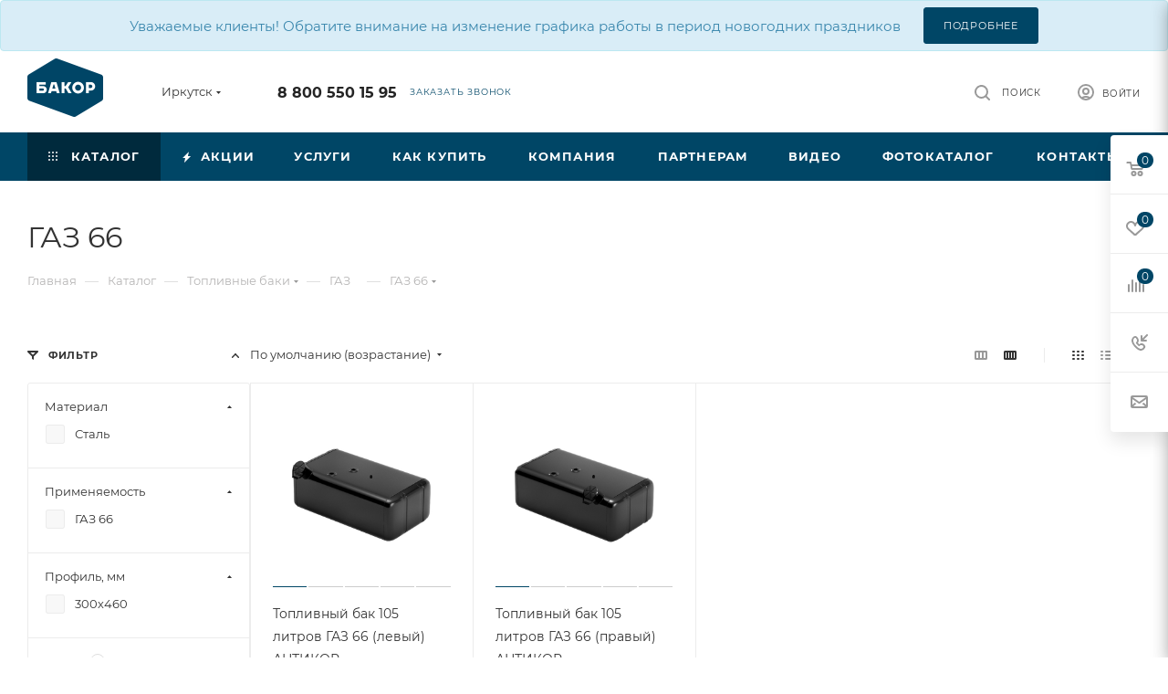

--- FILE ---
content_type: text/html; charset=UTF-8
request_url: https://irkutsk.bakor.pro/catalog/toplivnye_baki/gaz/gaz_66/
body_size: 75479
content:
<!DOCTYPE html>
<html xmlns="http://www.w3.org/1999/xhtml" xml:lang="ru" lang="ru"  >
<head>
	<title>Купить бак на ГАЗ 66 . Производство топливных баков № 1 в России.</title>
	<meta name="viewport" content="initial-scale=1.0, width=device-width, maximum-scale=1" />
	<meta name="HandheldFriendly" content="true" />
	<meta name="yes" content="yes" />
	<meta name="apple-mobile-web-app-status-bar-style" content="black" />
	<meta name="SKYPE_TOOLBAR" content="SKYPE_TOOLBAR_PARSER_COMPATIBLE" />
	<meta http-equiv="Content-Type" content="text/html; charset=UTF-8" />
<meta name="keywords" content="алюминиевый бак, стальной бак, топливный бак, купить бак топливный, бак на ГАЗ 66" />
<meta name="description" content="Большой выбор бензобаков  для семейство ГАЗ 66 | Более 1500 наименований | Гарантия до 3 лет | Доставка по СНГ | Бакор производство топливных баков №1 России | Бесплатный звонок  8-800-550-15-95" />
<script data-skip-moving="true">(function(w, d, n) {var cl = "bx-core";var ht = d.documentElement;var htc = ht ? ht.className : undefined;if (htc === undefined || htc.indexOf(cl) !== -1){return;}var ua = n.userAgent;if (/(iPad;)|(iPhone;)/i.test(ua)){cl += " bx-ios";}else if (/Windows/i.test(ua)){cl += ' bx-win';}else if (/Macintosh/i.test(ua)){cl += " bx-mac";}else if (/Linux/i.test(ua) && !/Android/i.test(ua)){cl += " bx-linux";}else if (/Android/i.test(ua)){cl += " bx-android";}cl += (/(ipad|iphone|android|mobile|touch)/i.test(ua) ? " bx-touch" : " bx-no-touch");cl += w.devicePixelRatio && w.devicePixelRatio >= 2? " bx-retina": " bx-no-retina";if (/AppleWebKit/.test(ua)){cl += " bx-chrome";}else if (/Opera/.test(ua)){cl += " bx-opera";}else if (/Firefox/.test(ua)){cl += " bx-firefox";}ht.className = htc ? htc + " " + cl : cl;})(window, document, navigator);</script>

<link href="/bitrix/css/aspro.max/notice.min.css?17393380032876"  rel="stylesheet" />
<link href="/bitrix/js/ui/design-tokens/dist/ui.design-tokens.min.css?173933801323463"  rel="stylesheet" />
<link href="/bitrix/js/ui/fonts/opensans/ui.font.opensans.min.css?17393380132320"  rel="stylesheet" />
<link href="/bitrix/js/main/popup/dist/main.popup.bundle.min.css?175044252628056"  rel="stylesheet" />
<link href="/bitrix/cache/css/s1/aspro_max/page_2794c2c2946e78e34bd8f47a111bba19/page_2794c2c2946e78e34bd8f47a111bba19_v1.css?176707754975305"  rel="stylesheet" />
<link href="/bitrix/cache/css/s1/aspro_max/default_126ba38af346eae99abcc2b2c6ea4ec7/default_126ba38af346eae99abcc2b2c6ea4ec7_v1.css?176707754976352"  rel="stylesheet" />
<link href="/bitrix/cache/css/s1/aspro_max/template_eae05f9120f8ff23c88b7c7b6f7d6875/template_eae05f9120f8ff23c88b7c7b6f7d6875_v1.css?17670775491203555"  data-template-style="true" rel="stylesheet" />


<script type="extension/settings" data-extension="currency.currency-core">{"region":"ru"}</script>


<link href="/bitrix/templates/aspro_max/css/critical.min.css?173933801524" data-skip-moving="true" rel="stylesheet">
<meta name="theme-color" content="#004666">
<style>:root{--theme-base-color: #004666;--theme-base-opacity-color: #0046661a;--theme-base-color-hue:199;--theme-base-color-saturation:100%;--theme-base-color-lightness:20%;}</style>
<style>html {--theme-page-width: 1500px;--theme-page-width-padding: 30px}</style>
<script data-skip-moving="true">window.lazySizesConfig = window.lazySizesConfig || {};lazySizesConfig.loadMode = 1;lazySizesConfig.expand = 200;lazySizesConfig.expFactor = 1;lazySizesConfig.hFac = 0.1;window.lazySizesConfig.loadHidden = false;window.lazySizesConfig.lazyClass = "lazy";</script>
<script src="/bitrix/templates/aspro_max/js/ls.unveilhooks.min.js" data-skip-moving="true" defer></script>
<script src="/bitrix/templates/aspro_max/js/lazysizes.min.js" data-skip-moving="true" defer></script>
<link href="/bitrix/templates/aspro_max/css/print.min.css?173933801521755" data-template-style="true" rel="stylesheet" media="print">
                    
                    <script data-skip-moving="true" src="/bitrix/js/main/jquery/jquery-3.6.0.min.js"></script>
                    <script data-skip-moving="true" src="/bitrix/templates/aspro_max/js/speed.min.js?=1739338015"></script>
<link rel="apple-touch-icon" sizes="180x180" href="/upload/CMax/e97/dq0v0wh6kif03zpvu672j3283y47051w.png" />
<meta property="ya:interaction" content="XML_FORM" />
<meta property="ya:interaction:url" content="https://irkutsk.bakor.pro/catalog/toplivnye_baki/gaz/gaz_66/?mode=xml" />
<meta property="og:image" content="https://irkutsk.bakor.pro:443/upload/iblock/a6c/cmbkzy2pgcabxdeaemb1ric4m31o7n6q.png" />
<link rel="image_src" href="https://irkutsk.bakor.pro:443/upload/iblock/a6c/cmbkzy2pgcabxdeaemb1ric4m31o7n6q.png"  />
<meta property="og:title" content="Купить бак на ГАЗ 66 . Производство топливных баков № 1 в России." />
<meta property="og:type" content="website" />
<meta property="og:url" content="https://irkutsk.bakor.pro:443/catalog/toplivnye_baki/gaz/gaz_66/" />
<meta property="og:description" content="Большой выбор бензобаков  для семейство ГАЗ 66 | Более 1500 наименований | Гарантия до 3 лет | Доставка по СНГ | Бакор производство топливных баков №1 России | Бесплатный звонок  8-800-550-15-95" />
		<style>html {--theme-items-gap:32px;--fixed-header:80px;}</style>	
<style>
    .d-flex-alrt {
        display: flex;
        flex-direction: row;
        justify-content: center;
        flex-wrap: wrap;
        align-items: center;
    }
    .doc-alrt {
        margin: 0 25px 0px 0;
    }
    @media (min-width: 1080px) {
        #ss-alert .maxwidth-theme {
            display: flex;
            justify-content: space-evenly;
            align-items: center;
            background: #fff0;
            flex-wrap: wrap;
            text-align: center;
            flex-direction: row;
        }
        #ss-alert .maxwidth-theme .btn-default {
            margin-top: 0px
        }
    }
    @media (max-width: 1080px) {
        #ss-alert .maxwidth-theme {
            display: flex;
            justify-content: center;
            align-items: center;
            background: #fff0;
            flex-wrap: wrap;
            text-align: center;
            flex-direction: row;
        }
        #ss-alert .maxwidth-theme .btn-default {
            margin-top: 10px
        }
    }
</style></head>
<body class=" site_s1  fill_bg_n catalog-delayed-btn-Y theme-light" id="main" data-site="/">
		
	<div id="panel"></div>
	
				<!--'start_frame_cache_basketitems-component-block'-->												<div id="ajax_basket"></div>
					<!--'end_frame_cache_basketitems-component-block'-->								<div class="cd-modal-bg"></div>
		<script data-skip-moving="true">var solutionName = 'arMaxOptions';</script>
		<script src="/bitrix/templates/aspro_max/js/setTheme.php?site_id=s1&site_dir=/" data-skip-moving="true"></script>
				<div class="wrapper1  header_bgcolored long_header colored_header with_left_block  catalog_page basket_fly fly2 basket_fill_WHITE side_LEFT block_side_NORMAL catalog_icons_N banner_auto with_fast_view mheader-v1 header-v1 header-font-lower_N regions_Y title_position_LEFT footer-v1_custom front-vindex1 mfixed_Y mfixed_view_always title-v3 lazy_Y with_phones compact-catalog dark-hover-overlay normal-catalog-img landing-normal big-banners-mobile-normal bottom-icons-panel-N compact-breadcrumbs-Y catalog-delayed-btn-Y  ">

<div class="mega_fixed_menu scrollblock">
	<div class="maxwidth-theme">
		<svg class="svg svg-close" width="14" height="14" viewBox="0 0 14 14">
		  <path data-name="Rounded Rectangle 568 copy 16" d="M1009.4,953l5.32,5.315a0.987,0.987,0,0,1,0,1.4,1,1,0,0,1-1.41,0L1008,954.4l-5.32,5.315a0.991,0.991,0,0,1-1.4-1.4L1006.6,953l-5.32-5.315a0.991,0.991,0,0,1,1.4-1.4l5.32,5.315,5.31-5.315a1,1,0,0,1,1.41,0,0.987,0.987,0,0,1,0,1.4Z" transform="translate(-1001 -946)"></path>
		</svg>
		<i class="svg svg-close mask arrow"></i>
		<div class="row">
			<div class="col-md-9">
				<div class="left_menu_block">
					<div class="logo_block flexbox flexbox--row align-items-normal">
						<div class="logo">
							<a href="/"><img src="/upload/CMax/6e8/ws0lefaa33qwt9wan1vue3w0ch8mid4r.png" alt="БАКОР" title="БАКОР" data-src="" /></a>						</div>
						<div class="top-description addr">
							Производство<br>
 баков №1 в&nbsp;<a href="/zavod-bakor-toplivnye-baki-1-v-rossii.php" target="_blank">России *</a>						</div>
					</div>
					<div class="search_block">
						<div class="search_wrap">
							<div class="search-block">

	<div class="search-wrapper">
		<div id="title-search_mega_menu">
			<form action="/catalog/" class="search">
				<div class="search-input-div">
					<input class="search-input" id="title-search-input_mega_menu" type="text" name="q" value="" placeholder="Поиск" size="20" maxlength="50" autocomplete="off" />
				</div>
				<div class="search-button-div">
					<button class="btn btn-search" type="submit" name="s" value="Найти"><i class="svg search2  inline " aria-hidden="true"><svg width="17" height="17" ><use xlink:href="/bitrix/templates/aspro_max/images/svg/header_icons_srite.svg?1754995342#search"></use></svg></i></button>
					
					<span class="close-block inline-search-hide"><span class="svg svg-close close-icons"></span></span>
				</div>
			</form>
		</div>
	</div>
							</div>
						</div>
					</div>
										<!-- noindex -->

	<div class="burger_menu_wrapper">
		
			<div class="top_link_wrapper">
				<div class="menu-item dropdown catalog wide_menu   active">
					<div class="wrap">
						<a class="dropdown-toggle" href="/catalog/">
							<div class="link-title color-theme-hover">
																	<i class="svg inline  svg-inline-icon_catalog" aria-hidden="true" ><svg xmlns="http://www.w3.org/2000/svg" width="10" height="10" viewBox="0 0 10 10"><path  data-name="Rounded Rectangle 969 copy 7" class="cls-1" d="M644,76a1,1,0,1,1-1,1A1,1,0,0,1,644,76Zm4,0a1,1,0,1,1-1,1A1,1,0,0,1,648,76Zm4,0a1,1,0,1,1-1,1A1,1,0,0,1,652,76Zm-8,4a1,1,0,1,1-1,1A1,1,0,0,1,644,80Zm4,0a1,1,0,1,1-1,1A1,1,0,0,1,648,80Zm4,0a1,1,0,1,1-1,1A1,1,0,0,1,652,80Zm-8,4a1,1,0,1,1-1,1A1,1,0,0,1,644,84Zm4,0a1,1,0,1,1-1,1A1,1,0,0,1,648,84Zm4,0a1,1,0,1,1-1,1A1,1,0,0,1,652,84Z" transform="translate(-643 -76)"/></svg></i>																Каталог							</div>
						</a>
													<span class="tail"></span>
							<div class="burger-dropdown-menu row">
								<div class="menu-wrapper" >
									
																														<div class="col-md-4 dropdown-submenu active has_img">
																						<a href="/catalog/toplivnye_baki/" class="color-theme-hover" title="Топливные баки">
												<span class="name option-font-bold">Топливные баки</span>
											</a>
																								<div class="burger-dropdown-menu toggle_menu">
																																									<div class="menu-item  dropdown-submenu active">
															<a href="/catalog/toplivnye_baki/gaz/" title="ГАЗ">
																<span class="name color-theme-hover">ГАЗ</span>
															</a>
																															<div class="burger-dropdown-menu with_padding">
																																			<div class="menu-item ">
																			<a href="/catalog/toplivnye_baki/gaz/valday/" title="Валдай">
																				<span class="name color-theme-hover">Валдай</span>
																			</a>
																		</div>
																																			<div class="menu-item ">
																			<a href="/catalog/toplivnye_baki/gaz/gaz_3307_3310/" title="ГАЗ 3307-3310">
																				<span class="name color-theme-hover">ГАЗ 3307-3310</span>
																			</a>
																		</div>
																																			<div class="menu-item active">
																			<a href="/catalog/toplivnye_baki/gaz/gaz_66/" title="ГАЗ 66">
																				<span class="name color-theme-hover">ГАЗ 66</span>
																			</a>
																		</div>
																																			<div class="menu-item ">
																			<a href="/catalog/toplivnye_baki/gaz/gazel/" title="Газель">
																				<span class="name color-theme-hover">Газель</span>
																			</a>
																		</div>
																																			<div class="menu-item ">
																			<a href="/catalog/toplivnye_baki/gaz/gazel_next/" title="Газель Next">
																				<span class="name color-theme-hover">Газель Next</span>
																			</a>
																		</div>
																																			<div class="menu-item ">
																			<a href="/catalog/toplivnye_baki/gaz/gazel_next_fermer/" title="Газель Next фермер">
																				<span class="name color-theme-hover">Газель Next фермер</span>
																			</a>
																		</div>
																																			<div class="menu-item ">
																			<a href="/catalog/toplivnye_baki/gaz/gazel_biznes/" title="Газель Бизнес">
																				<span class="name color-theme-hover">Газель Бизнес</span>
																			</a>
																		</div>
																																			<div class="menu-item ">
																			<a href="/catalog/toplivnye_baki/gaz/gazel_sobol_barguzin/" title="Газель Соболь, Баргузин">
																				<span class="name color-theme-hover">Газель Соболь, Баргузин</span>
																			</a>
																		</div>
																																			<div class="menu-item ">
																			<a href="/catalog/toplivnye_baki/gaz/gazel_fermer/" title="Газель Фермер">
																				<span class="name color-theme-hover">Газель Фермер</span>
																			</a>
																		</div>
																																			<div class="menu-item ">
																			<a href="/catalog/toplivnye_baki/gaz/gazel_tselnometallicheskaya/" title="Газель Цельнометаллическая">
																				<span class="name color-theme-hover">Газель Цельнометаллическая</span>
																			</a>
																		</div>
																																			<div class="menu-item ">
																			<a href="/catalog/toplivnye_baki/gaz/gazon_next/" title="Газон Next">
																				<span class="name color-theme-hover">Газон Next</span>
																			</a>
																		</div>
																																			<div class="menu-item ">
																			<a href="/catalog/toplivnye_baki/gaz/paz/" title="ПАЗ">
																				<span class="name color-theme-hover">ПАЗ</span>
																			</a>
																		</div>
																																			<div class="menu-item ">
																			<a href="/catalog/toplivnye_baki/gaz/valday_8/" title="Валдай 8">
																				<span class="name color-theme-hover">Валдай 8</span>
																			</a>
																		</div>
																																			<div class="menu-item ">
																			<a href="/catalog/toplivnye_baki/gaz/sadko/" title="Садко NEXT">
																				<span class="name color-theme-hover">Садко NEXT</span>
																			</a>
																		</div>
																																	</div>
																													</div>
																																									<div class="menu-item  dropdown-submenu ">
															<a href="/catalog/toplivnye_baki/kamaz/" title="КамАЗ">
																<span class="name color-theme-hover">КамАЗ</span>
															</a>
																															<div class="burger-dropdown-menu with_padding">
																																			<div class="menu-item ">
																			<a href="/catalog/toplivnye_baki/kamaz/kamaz_4308/" title="Камаз 4308">
																				<span class="name color-theme-hover">Камаз 4308</span>
																			</a>
																		</div>
																																			<div class="menu-item ">
																			<a href="/catalog/toplivnye_baki/kamaz/kamaz_4310/" title="Камаз 4310">
																				<span class="name color-theme-hover">Камаз 4310</span>
																			</a>
																		</div>
																																			<div class="menu-item ">
																			<a href="/catalog/toplivnye_baki/kamaz/kamaz_43118/" title="Камаз 43118">
																				<span class="name color-theme-hover">Камаз 43118</span>
																			</a>
																		</div>
																																			<div class="menu-item ">
																			<a href="/catalog/toplivnye_baki/kamaz/kamaz_53112/" title="Камаз 53112">
																				<span class="name color-theme-hover">Камаз 53112</span>
																			</a>
																		</div>
																																			<div class="menu-item ">
																			<a href="/catalog/toplivnye_baki/kamaz/kamaz_5320/" title="Камаз 5320">
																				<span class="name color-theme-hover">Камаз 5320</span>
																			</a>
																		</div>
																																			<div class="menu-item ">
																			<a href="/catalog/toplivnye_baki/kamaz/kamaz_53215/" title="Камаз 53215">
																				<span class="name color-theme-hover">Камаз 53215</span>
																			</a>
																		</div>
																																			<div class="menu-item ">
																			<a href="/catalog/toplivnye_baki/kamaz/kamaz_5411/" title="Камаз 5411">
																				<span class="name color-theme-hover">Камаз 5411</span>
																			</a>
																		</div>
																																			<div class="menu-item ">
																			<a href="/catalog/toplivnye_baki/kamaz/kamaz_54115/" title="Камаз 54115">
																				<span class="name color-theme-hover">Камаз 54115</span>
																			</a>
																		</div>
																																			<div class="menu-item ">
																			<a href="/catalog/toplivnye_baki/kamaz/kamaz_5460/" title="Камаз 5460">
																				<span class="name color-theme-hover">Камаз 5460</span>
																			</a>
																		</div>
																																			<div class="menu-item ">
																			<a href="/catalog/toplivnye_baki/kamaz/kamaz_5490/" title="Камаз 5490">
																				<span class="name color-theme-hover">Камаз 5490</span>
																			</a>
																		</div>
																																			<div class="menu-item ">
																			<a href="/catalog/toplivnye_baki/kamaz/kamaz_5511/" title="Камаз 5511">
																				<span class="name color-theme-hover">Камаз 5511</span>
																			</a>
																		</div>
																																			<div class="menu-item ">
																			<a href="/catalog/toplivnye_baki/kamaz/kamaz_65115/" title="Камаз 65115">
																				<span class="name color-theme-hover">Камаз 65115</span>
																			</a>
																		</div>
																																			<div class="menu-item ">
																			<a href="/catalog/toplivnye_baki/kamaz/kamaz_65117/" title="Камаз 65117">
																				<span class="name color-theme-hover">Камаз 65117</span>
																			</a>
																		</div>
																																			<div class="menu-item ">
																			<a href="/catalog/toplivnye_baki/kamaz/kamaz_6520/" title="Камаз 6520">
																				<span class="name color-theme-hover">Камаз 6520</span>
																			</a>
																		</div>
																																			<div class="menu-item ">
																			<a href="/catalog/toplivnye_baki/kamaz/65206_2013_2017gv/" title="Камаз 65206 2013-2017 г.в.">
																				<span class="name color-theme-hover">Камаз 65206 2013-2017 г.в.</span>
																			</a>
																		</div>
																																			<div class="menu-item ">
																			<a href="/catalog/toplivnye_baki/kamaz/kamaz_65206_2018_2020_g_v/" title="Камаз 65206 2018-2020 г.в.">
																				<span class="name color-theme-hover">Камаз 65206 2018-2020 г.в.</span>
																			</a>
																		</div>
																																			<div class="menu-item ">
																			<a href="/catalog/toplivnye_baki/kamaz/kamaz_6522/" title="Камаз 6522">
																				<span class="name color-theme-hover">Камаз 6522</span>
																			</a>
																		</div>
																																			<div class="menu-item ">
																			<a href="/catalog/toplivnye_baki/kamaz/kamaz_6540/" title="Камаз 6540">
																				<span class="name color-theme-hover">Камаз 6540</span>
																			</a>
																		</div>
																																			<div class="menu-item ">
																			<a href="/catalog/toplivnye_baki/kamaz/kamaz_6560/" title="Камаз 6560">
																				<span class="name color-theme-hover">Камаз 6560</span>
																			</a>
																		</div>
																																			<div class="menu-item ">
																			<a href="/catalog/toplivnye_baki/kamaz/kamaz_neo_2017_2018_g_v/" title="Камаз NEO 2017-2018 г.в.">
																				<span class="name color-theme-hover">Камаз NEO 2017-2018 г.в.</span>
																			</a>
																		</div>
																																			<div class="menu-item ">
																			<a href="/catalog/toplivnye_baki/kamaz/kamaz_neo/" title="Камаз NEO 2018-2020 г.в.">
																				<span class="name color-theme-hover">Камаз NEO 2018-2020 г.в.</span>
																			</a>
																		</div>
																																			<div class="menu-item ">
																			<a href="/catalog/toplivnye_baki/kamaz/kamaz_65205/" title="Камаз 65205">
																				<span class="name color-theme-hover">Камаз 65205</span>
																			</a>
																		</div>
																																	</div>
																													</div>
																																									<div class="menu-item  dropdown-submenu ">
															<a href="/catalog/toplivnye_baki/uaz/" title="УАЗ">
																<span class="name color-theme-hover">УАЗ</span>
															</a>
																															<div class="burger-dropdown-menu with_padding">
																																			<div class="menu-item ">
																			<a href="/catalog/toplivnye_baki/uaz/uaz_2206/" title="УАЗ 2206 БУХАНКА">
																				<span class="name color-theme-hover">УАЗ 2206 БУХАНКА</span>
																			</a>
																		</div>
																																			<div class="menu-item ">
																			<a href="/catalog/toplivnye_baki/uaz/uaz_3151/" title="УАЗ 3151">
																				<span class="name color-theme-hover">УАЗ 3151</span>
																			</a>
																		</div>
																																			<div class="menu-item ">
																			<a href="/catalog/toplivnye_baki/uaz/uaz_3303/" title="УАЗ 3303 бортовой">
																				<span class="name color-theme-hover">УАЗ 3303 бортовой</span>
																			</a>
																		</div>
																																			<div class="menu-item ">
																			<a href="/catalog/toplivnye_baki/uaz/uaz_3741_bukhanka_furgon/" title="УАЗ 3741 БУХАНКА фургон">
																				<span class="name color-theme-hover">УАЗ 3741 БУХАНКА фургон</span>
																			</a>
																		</div>
																																			<div class="menu-item ">
																			<a href="/catalog/toplivnye_baki/uaz/uaz_3909_fermer_tselnometallicheskiy/" title="УАЗ 3909 ФЕРМЕР цельнометаллический">
																				<span class="name color-theme-hover">УАЗ 3909 ФЕРМЕР цельнометаллический</span>
																			</a>
																		</div>
																																			<div class="menu-item ">
																			<a href="/catalog/toplivnye_baki/uaz/uaz_39094_fermer_bortovoy/" title="УАЗ 39094 ФЕРМЕР бортовой">
																				<span class="name color-theme-hover">УАЗ 39094 ФЕРМЕР бортовой</span>
																			</a>
																		</div>
																																			<div class="menu-item ">
																			<a href="/catalog/toplivnye_baki/uaz/uaz_3962_bukhanka/" title="УАЗ 3962 БУХАНКА">
																				<span class="name color-theme-hover">УАЗ 3962 БУХАНКА</span>
																			</a>
																		</div>
																																			<div class="menu-item ">
																			<a href="/catalog/toplivnye_baki/uaz/uaz_452/" title="УАЗ 452 БУХАНКА">
																				<span class="name color-theme-hover">УАЗ 452 БУХАНКА</span>
																			</a>
																		</div>
																																			<div class="menu-item ">
																			<a href="/catalog/toplivnye_baki/uaz/uaz_469/" title="УАЗ 469">
																				<span class="name color-theme-hover">УАЗ 469</span>
																			</a>
																		</div>
																																			<div class="menu-item ">
																			<a href="/catalog/toplivnye_baki/uaz/uaz_patriot/" title="УАЗ ПАТРИОТ">
																				<span class="name color-theme-hover">УАЗ ПАТРИОТ</span>
																			</a>
																		</div>
																																			<div class="menu-item ">
																			<a href="/catalog/toplivnye_baki/uaz/uaz_pikap/" title="УАЗ ПИКАП">
																				<span class="name color-theme-hover">УАЗ ПИКАП</span>
																			</a>
																		</div>
																																			<div class="menu-item ">
																			<a href="/catalog/toplivnye_baki/uaz/uaz_khanter/" title="УАЗ ХАНТЕР">
																				<span class="name color-theme-hover">УАЗ ХАНТЕР</span>
																			</a>
																		</div>
																																	</div>
																													</div>
																																									<div class="menu-item  dropdown-submenu ">
															<a href="/catalog/toplivnye_baki/mitsubishi/" title="Mitsubishi">
																<span class="name color-theme-hover">Mitsubishi</span>
															</a>
																															<div class="burger-dropdown-menu with_padding">
																																			<div class="menu-item ">
																			<a href="/catalog/toplivnye_baki/mitsubishi/lancer_9/" title="Lancer 9">
																				<span class="name color-theme-hover">Lancer 9</span>
																			</a>
																		</div>
																																			<div class="menu-item ">
																			<a href="/catalog/toplivnye_baki/mitsubishi/lancer_9_evolution/" title="Lancer 9 EVOLUTION">
																				<span class="name color-theme-hover">Lancer 9 EVOLUTION</span>
																			</a>
																		</div>
																																			<div class="menu-item ">
																			<a href="/catalog/toplivnye_baki/mitsubishi/montero_3/" title="Montero 3">
																				<span class="name color-theme-hover">Montero 3</span>
																			</a>
																		</div>
																																			<div class="menu-item ">
																			<a href="/catalog/toplivnye_baki/mitsubishi/pajero_1/" title="Pajero 1">
																				<span class="name color-theme-hover">Pajero 1</span>
																			</a>
																		</div>
																																			<div class="menu-item ">
																			<a href="/catalog/toplivnye_baki/mitsubishi/pajero_2/" title="Pajero 2">
																				<span class="name color-theme-hover">Pajero 2</span>
																			</a>
																		</div>
																																			<div class="menu-item ">
																			<a href="/catalog/toplivnye_baki/mitsubishi/pajero_2_korotysh/" title="Pajero 2 коротыш">
																				<span class="name color-theme-hover">Pajero 2 коротыш</span>
																			</a>
																		</div>
																																			<div class="menu-item ">
																			<a href="/catalog/toplivnye_baki/mitsubishi/pajero_3/" title="Pajero 3">
																				<span class="name color-theme-hover">Pajero 3</span>
																			</a>
																		</div>
																																			<div class="menu-item ">
																			<a href="/catalog/toplivnye_baki/mitsubishi/pajero_3_korotysh/" title="Pajero 3 коротыш">
																				<span class="name color-theme-hover">Pajero 3 коротыш</span>
																			</a>
																		</div>
																																			<div class="menu-item ">
																			<a href="/catalog/toplivnye_baki/mitsubishi/pajero_4/" title="Pajero 4">
																				<span class="name color-theme-hover">Pajero 4</span>
																			</a>
																		</div>
																																			<div class="menu-item ">
																			<a href="/catalog/toplivnye_baki/mitsubishi/pajero_4_korotysh/" title="Pajero 4 коротыш">
																				<span class="name color-theme-hover">Pajero 4 коротыш</span>
																			</a>
																		</div>
																																			<div class="menu-item ">
																			<a href="/catalog/toplivnye_baki/mitsubishi/pajero_sport_1/" title="Pajero sport 1">
																				<span class="name color-theme-hover">Pajero sport 1</span>
																			</a>
																		</div>
																																			<div class="menu-item ">
																			<a href="/catalog/toplivnye_baki/mitsubishi/pajero_sport_2/" title="Pajero sport 2">
																				<span class="name color-theme-hover">Pajero sport 2</span>
																			</a>
																		</div>
																																			<div class="menu-item ">
																			<a href="/catalog/toplivnye_baki/mitsubishi/L200/" title="L200">
																				<span class="name color-theme-hover">L200</span>
																			</a>
																		</div>
																																			<div class="menu-item ">
																			<a href="/catalog/toplivnye_baki/mitsubishi/pajero_sport_3/" title=" Pajero sport 3">
																				<span class="name color-theme-hover"> Pajero sport 3</span>
																			</a>
																		</div>
																																	</div>
																													</div>
																																									<div class="menu-item  dropdown-submenu ">
															<a href="/catalog/toplivnye_baki/daf/" title="Daf">
																<span class="name color-theme-hover">Daf</span>
															</a>
																															<div class="burger-dropdown-menu with_padding">
																																			<div class="menu-item ">
																			<a href="/catalog/toplivnye_baki/daf/95_xf/" title="95 XF">
																				<span class="name color-theme-hover">95 XF</span>
																			</a>
																		</div>
																																			<div class="menu-item ">
																			<a href="/catalog/toplivnye_baki/daf/cf_75/" title="CF 75">
																				<span class="name color-theme-hover">CF 75</span>
																			</a>
																		</div>
																																			<div class="menu-item ">
																			<a href="/catalog/toplivnye_baki/daf/cf_85/" title="CF 85">
																				<span class="name color-theme-hover">CF 85</span>
																			</a>
																		</div>
																																			<div class="menu-item ">
																			<a href="/catalog/toplivnye_baki/daf/xf_105/" title="XF 105">
																				<span class="name color-theme-hover">XF 105</span>
																			</a>
																		</div>
																																	</div>
																													</div>
																																									<div class="menu-item  dropdown-submenu ">
															<a href="/catalog/toplivnye_baki/ford/" title="Ford">
																<span class="name color-theme-hover">Ford</span>
															</a>
																															<div class="burger-dropdown-menu with_padding">
																																			<div class="menu-item ">
																			<a href="/catalog/toplivnye_baki/ford/ford_transit/" title="FORD TRANSIT">
																				<span class="name color-theme-hover">FORD TRANSIT</span>
																			</a>
																		</div>
																																	</div>
																													</div>
																																									<div class="menu-item  dropdown-submenu ">
															<a href="/catalog/toplivnye_baki/hyundai/" title="Hyundai">
																<span class="name color-theme-hover">Hyundai</span>
															</a>
																															<div class="burger-dropdown-menu with_padding">
																																			<div class="menu-item ">
																			<a href="/catalog/toplivnye_baki/hyundai/hd_120/" title="HD 120">
																				<span class="name color-theme-hover">HD 120</span>
																			</a>
																		</div>
																																			<div class="menu-item ">
																			<a href="/catalog/toplivnye_baki/hyundai/hd_35/" title="HD 35">
																				<span class="name color-theme-hover">HD 35</span>
																			</a>
																		</div>
																																			<div class="menu-item ">
																			<a href="/catalog/toplivnye_baki/hyundai/hd_500/" title="HD 500">
																				<span class="name color-theme-hover">HD 500</span>
																			</a>
																		</div>
																																			<div class="menu-item ">
																			<a href="/catalog/toplivnye_baki/hyundai/hd_65/" title="HD 65">
																				<span class="name color-theme-hover">HD 65</span>
																			</a>
																		</div>
																																			<div class="menu-item ">
																			<a href="/catalog/toplivnye_baki/hyundai/hd_72/" title="HD 72">
																				<span class="name color-theme-hover">HD 72</span>
																			</a>
																		</div>
																																			<div class="menu-item ">
																			<a href="/catalog/toplivnye_baki/hyundai/hd_78/" title="HD 78">
																				<span class="name color-theme-hover">HD 78</span>
																			</a>
																		</div>
																																			<div class="menu-item ">
																			<a href="/catalog/toplivnye_baki/hyundai/mighty_ex6/" title="MIGHTY EX6">
																				<span class="name color-theme-hover">MIGHTY EX6</span>
																			</a>
																		</div>
																																			<div class="menu-item ">
																			<a href="/catalog/toplivnye_baki/hyundai/mighty_ex8/" title="MIGHTY EX8">
																				<span class="name color-theme-hover">MIGHTY EX8</span>
																			</a>
																		</div>
																																			<div class="menu-item ">
																			<a href="/catalog/toplivnye_baki/hyundai/mighty_ex9/" title="MIGHTY EX9">
																				<span class="name color-theme-hover">MIGHTY EX9</span>
																			</a>
																		</div>
																																	</div>
																													</div>
																																									<div class="menu-item  dropdown-submenu ">
															<a href="/catalog/toplivnye_baki/iveco/" title="Iveco">
																<span class="name color-theme-hover">Iveco</span>
															</a>
																															<div class="burger-dropdown-menu with_padding">
																																			<div class="menu-item ">
																			<a href="/catalog/toplivnye_baki/iveco/daily/" title="Daily">
																				<span class="name color-theme-hover">Daily</span>
																			</a>
																		</div>
																																			<div class="menu-item ">
																			<a href="/catalog/toplivnye_baki/iveco/eurostar/" title="Eurostar">
																				<span class="name color-theme-hover">Eurostar</span>
																			</a>
																		</div>
																																			<div class="menu-item ">
																			<a href="/catalog/toplivnye_baki/iveco/eurostar_cursor/" title="Eurostar Cursor">
																				<span class="name color-theme-hover">Eurostar Cursor</span>
																			</a>
																		</div>
																																			<div class="menu-item ">
																			<a href="/catalog/toplivnye_baki/iveco/stralis/" title="Stralis">
																				<span class="name color-theme-hover">Stralis</span>
																			</a>
																		</div>
																																			<div class="menu-item ">
																			<a href="/catalog/toplivnye_baki/iveco/trakker/" title="Trakker">
																				<span class="name color-theme-hover">Trakker</span>
																			</a>
																		</div>
																																	</div>
																													</div>
																																									<div class="menu-item  dropdown-submenu ">
															<a href="/catalog/toplivnye_baki/man/" title="Man">
																<span class="name color-theme-hover">Man</span>
															</a>
																															<div class="burger-dropdown-menu with_padding">
																																			<div class="menu-item ">
																			<a href="/catalog/toplivnye_baki/man/tga/" title="TGA">
																				<span class="name color-theme-hover">TGA</span>
																			</a>
																		</div>
																																			<div class="menu-item ">
																			<a href="/catalog/toplivnye_baki/man/tgl/" title="TGL">
																				<span class="name color-theme-hover">TGL</span>
																			</a>
																		</div>
																																			<div class="menu-item ">
																			<a href="/catalog/toplivnye_baki/man/tgs/" title="TGS">
																				<span class="name color-theme-hover">TGS</span>
																			</a>
																		</div>
																																			<div class="menu-item ">
																			<a href="/catalog/toplivnye_baki/man/tgx/" title="TGX">
																				<span class="name color-theme-hover">TGX</span>
																			</a>
																		</div>
																																			<div class="menu-item ">
																			<a href="/catalog/toplivnye_baki/man/samosval_man/" title="Самосвал MAN">
																				<span class="name color-theme-hover">Самосвал MAN</span>
																			</a>
																		</div>
																																	</div>
																													</div>
																																									<div class="menu-item  dropdown-submenu ">
															<a href="/catalog/toplivnye_baki/mercedes/" title="Mercedes">
																<span class="name color-theme-hover">Mercedes</span>
															</a>
																															<div class="burger-dropdown-menu with_padding">
																																			<div class="menu-item ">
																			<a href="/catalog/toplivnye_baki/mercedes/actros/" title="Actros">
																				<span class="name color-theme-hover">Actros</span>
																			</a>
																		</div>
																																			<div class="menu-item ">
																			<a href="/catalog/toplivnye_baki/mercedes/axor/" title="Axor">
																				<span class="name color-theme-hover">Axor</span>
																			</a>
																		</div>
																																			<div class="menu-item ">
																			<a href="/catalog/toplivnye_baki/mercedes/sprinter_1995_2005/" title="Sprinter 1995-2005">
																				<span class="name color-theme-hover">Sprinter 1995-2005</span>
																			</a>
																		</div>
																																			<div class="menu-item ">
																			<a href="/catalog/toplivnye_baki/mercedes/sprinter_906_2006_2012/" title="Sprinter 906 2006-2012">
																				<span class="name color-theme-hover">Sprinter 906 2006-2012</span>
																			</a>
																		</div>
																																			<div class="menu-item ">
																			<a href="/catalog/toplivnye_baki/mercedes/sprinter_906_2013_2018/" title="Sprinter 906 2013-2018">
																				<span class="name color-theme-hover">Sprinter 906 2013-2018</span>
																			</a>
																		</div>
																																			<div class="menu-item ">
																			<a href="/catalog/toplivnye_baki/mercedes/sprinter_907/" title="Sprinter 907">
																				<span class="name color-theme-hover">Sprinter 907</span>
																			</a>
																		</div>
																																			<div class="menu-item ">
																			<a href="/catalog/toplivnye_baki/mercedes/atego/" title="Atego">
																				<span class="name color-theme-hover">Atego</span>
																			</a>
																		</div>
																																	</div>
																													</div>
																																									<div class="menu-item collapsed dropdown-submenu ">
															<a href="/catalog/toplivnye_baki/renault/" title="Renault">
																<span class="name color-theme-hover">Renault</span>
															</a>
																															<div class="burger-dropdown-menu with_padding">
																																			<div class="menu-item ">
																			<a href="/catalog/toplivnye_baki/renault/magnum/" title="Magnum">
																				<span class="name color-theme-hover">Magnum</span>
																			</a>
																		</div>
																																			<div class="menu-item ">
																			<a href="/catalog/toplivnye_baki/renault/premium/" title="Premium">
																				<span class="name color-theme-hover">Premium</span>
																			</a>
																		</div>
																																			<div class="menu-item ">
																			<a href="/catalog/toplivnye_baki/renault/t_series/" title="T Series">
																				<span class="name color-theme-hover">T Series</span>
																			</a>
																		</div>
																																			<div class="menu-item ">
																			<a href="/catalog/toplivnye_baki/renault/K-Series/" title="K Series">
																				<span class="name color-theme-hover">K Series</span>
																			</a>
																		</div>
																																			<div class="menu-item ">
																			<a href="/catalog/toplivnye_baki/renault/%D0%9A%D0%B5r%D0%B0%D1%85/" title="Кеrах">
																				<span class="name color-theme-hover">Кеrах</span>
																			</a>
																		</div>
																																			<div class="menu-item ">
																			<a href="/catalog/toplivnye_baki/renault/Midlum/" title="Midlum">
																				<span class="name color-theme-hover">Midlum</span>
																			</a>
																		</div>
																																			<div class="menu-item ">
																			<a href="/catalog/toplivnye_baki/renault/%D0%A1-Series/" title="С Series">
																				<span class="name color-theme-hover">С Series</span>
																			</a>
																		</div>
																																	</div>
																													</div>
																																									<div class="menu-item collapsed dropdown-submenu ">
															<a href="/catalog/toplivnye_baki/scania/" title="Scania">
																<span class="name color-theme-hover">Scania</span>
															</a>
																															<div class="burger-dropdown-menu with_padding">
																																			<div class="menu-item ">
																			<a href="/catalog/toplivnye_baki/scania/4_series/" title="4 SERIES">
																				<span class="name color-theme-hover">4 SERIES</span>
																			</a>
																		</div>
																																			<div class="menu-item ">
																			<a href="/catalog/toplivnye_baki/scania/4_series_griffin/" title="4 SERIES GRIFFIN">
																				<span class="name color-theme-hover">4 SERIES GRIFFIN</span>
																			</a>
																		</div>
																																			<div class="menu-item ">
																			<a href="/catalog/toplivnye_baki/scania/new_griffin/" title="NEW GRIFFIN">
																				<span class="name color-theme-hover">NEW GRIFFIN</span>
																			</a>
																		</div>
																																			<div class="menu-item ">
																			<a href="/catalog/toplivnye_baki/scania/s_series/" title="S (6-series)">
																				<span class="name color-theme-hover">S (6-series)</span>
																			</a>
																		</div>
																																			<div class="menu-item ">
																			<a href="/catalog/toplivnye_baki/scania/r_series/" title="R (5, 6-series)">
																				<span class="name color-theme-hover">R (5, 6-series)</span>
																			</a>
																		</div>
																																			<div class="menu-item ">
																			<a href="/catalog/toplivnye_baki/scania/streamline/" title="STREAMLINE">
																				<span class="name color-theme-hover">STREAMLINE</span>
																			</a>
																		</div>
																																	</div>
																													</div>
																																									<div class="menu-item collapsed dropdown-submenu ">
															<a href="/catalog/toplivnye_baki/shacman/" title="SHACMAN">
																<span class="name color-theme-hover">SHACMAN</span>
															</a>
																															<div class="burger-dropdown-menu with_padding">
																																			<div class="menu-item ">
																			<a href="/catalog/toplivnye_baki/shacman/f2000_sx385/" title="F2000/SX385">
																				<span class="name color-theme-hover">F2000/SX385</span>
																			</a>
																		</div>
																																			<div class="menu-item ">
																			<a href="/catalog/toplivnye_baki/shacman/f3000_sx331/" title="F3000/SX331">
																				<span class="name color-theme-hover">F3000/SX331</span>
																			</a>
																		</div>
																																			<div class="menu-item ">
																			<a href="/catalog/toplivnye_baki/shacman/m3000/" title="M3000">
																				<span class="name color-theme-hover">M3000</span>
																			</a>
																		</div>
																																			<div class="menu-item ">
																			<a href="/catalog/toplivnye_baki/shacman/x3000/" title="X3000">
																				<span class="name color-theme-hover">X3000</span>
																			</a>
																		</div>
																																			<div class="menu-item ">
																			<a href="/catalog/toplivnye_baki/shacman/X6000/" title="X6000">
																				<span class="name color-theme-hover">X6000</span>
																			</a>
																		</div>
																																	</div>
																													</div>
																																									<div class="menu-item collapsed  ">
															<a href="/catalog/toplivnye_baki/sinotruk_sitrak/" title="Sitrak">
																<span class="name color-theme-hover">Sitrak</span>
															</a>
																													</div>
																																									<div class="menu-item collapsed dropdown-submenu ">
															<a href="/catalog/toplivnye_baki/volvo/" title="Volvo">
																<span class="name color-theme-hover">Volvo</span>
															</a>
																															<div class="burger-dropdown-menu with_padding">
																																			<div class="menu-item ">
																			<a href="/catalog/toplivnye_baki/volvo/fh/" title="FH">
																				<span class="name color-theme-hover">FH</span>
																			</a>
																		</div>
																																			<div class="menu-item ">
																			<a href="/catalog/toplivnye_baki/volvo/fh_12/" title="FH 12">
																				<span class="name color-theme-hover">FH 12</span>
																			</a>
																		</div>
																																			<div class="menu-item ">
																			<a href="/catalog/toplivnye_baki/volvo/fh_13/" title="FH 13">
																				<span class="name color-theme-hover">FH 13</span>
																			</a>
																		</div>
																																			<div class="menu-item ">
																			<a href="/catalog/toplivnye_baki/volvo/fm/" title="FM">
																				<span class="name color-theme-hover">FM</span>
																			</a>
																		</div>
																																	</div>
																													</div>
																																									<div class="menu-item collapsed dropdown-submenu ">
															<a href="/catalog/toplivnye_baki/avtobusy/" title="Автобусы">
																<span class="name color-theme-hover">Автобусы</span>
															</a>
																															<div class="burger-dropdown-menu with_padding">
																																			<div class="menu-item ">
																			<a href="/catalog/toplivnye_baki/avtobusy/hyundai_county/" title="HYUNDAI COUNTY">
																				<span class="name color-theme-hover">HYUNDAI COUNTY</span>
																			</a>
																		</div>
																																	</div>
																													</div>
																																									<div class="menu-item collapsed dropdown-submenu ">
															<a href="/catalog/toplivnye_baki/zil/" title="ЗИЛ">
																<span class="name color-theme-hover">ЗИЛ</span>
															</a>
																															<div class="burger-dropdown-menu with_padding">
																																			<div class="menu-item ">
																			<a href="/catalog/toplivnye_baki/zil/zil_131/" title="ЗИЛ 131">
																				<span class="name color-theme-hover">ЗИЛ 131</span>
																			</a>
																		</div>
																																			<div class="menu-item ">
																			<a href="/catalog/toplivnye_baki/zil/zil_5301/" title="ЗИЛ 5301">
																				<span class="name color-theme-hover">ЗИЛ 5301</span>
																			</a>
																		</div>
																																	</div>
																													</div>
																																									<div class="menu-item collapsed dropdown-submenu ">
															<a href="/catalog/toplivnye_baki/maz/" title="МАЗ">
																<span class="name color-theme-hover">МАЗ</span>
															</a>
																															<div class="burger-dropdown-menu with_padding">
																																			<div class="menu-item ">
																			<a href="/catalog/toplivnye_baki/maz/maz_4370/" title="МАЗ 4370">
																				<span class="name color-theme-hover">МАЗ 4370</span>
																			</a>
																		</div>
																																			<div class="menu-item ">
																			<a href="/catalog/toplivnye_baki/maz/maz_4380/" title="МАЗ 4380">
																				<span class="name color-theme-hover">МАЗ 4380</span>
																			</a>
																		</div>
																																			<div class="menu-item ">
																			<a href="/catalog/toplivnye_baki/maz/maz_4570/" title="МАЗ 4570">
																				<span class="name color-theme-hover">МАЗ 4570</span>
																			</a>
																		</div>
																																			<div class="menu-item ">
																			<a href="/catalog/toplivnye_baki/maz/maz_5340/" title="МАЗ 5340">
																				<span class="name color-theme-hover">МАЗ 5340</span>
																			</a>
																		</div>
																																			<div class="menu-item ">
																			<a href="/catalog/toplivnye_baki/maz/maz_5440/" title="МАЗ 5440">
																				<span class="name color-theme-hover">МАЗ 5440</span>
																			</a>
																		</div>
																																			<div class="menu-item ">
																			<a href="/catalog/toplivnye_baki/maz/maz_5516/" title="МАЗ 5516">
																				<span class="name color-theme-hover">МАЗ 5516</span>
																			</a>
																		</div>
																																			<div class="menu-item ">
																			<a href="/catalog/toplivnye_baki/maz/maz_6317/" title="МАЗ 6317">
																				<span class="name color-theme-hover">МАЗ 6317</span>
																			</a>
																		</div>
																																			<div class="menu-item ">
																			<a href="/catalog/toplivnye_baki/maz/maz_6501/" title="МАЗ 6501">
																				<span class="name color-theme-hover">МАЗ 6501</span>
																			</a>
																		</div>
																																			<div class="menu-item ">
																			<a href="/catalog/toplivnye_baki/maz/maz_6516/" title="МАЗ 6516">
																				<span class="name color-theme-hover">МАЗ 6516</span>
																			</a>
																		</div>
																																	</div>
																													</div>
																																									<div class="menu-item collapsed dropdown-submenu ">
															<a href="/catalog/toplivnye_baki/malotonnazhnye_inomarki/" title="Малотоннажные иномарки">
																<span class="name color-theme-hover">Малотоннажные иномарки</span>
															</a>
																															<div class="burger-dropdown-menu with_padding">
																																			<div class="menu-item ">
																			<a href="/catalog/toplivnye_baki/malotonnazhnye_inomarki/baw_fenix/" title="BAW FENIX">
																				<span class="name color-theme-hover">BAW FENIX</span>
																			</a>
																		</div>
																																			<div class="menu-item ">
																			<a href="/catalog/toplivnye_baki/malotonnazhnye_inomarki/foton_ollin/" title="FOTON OLLIN">
																				<span class="name color-theme-hover">FOTON OLLIN</span>
																			</a>
																		</div>
																																			<div class="menu-item ">
																			<a href="/catalog/toplivnye_baki/malotonnazhnye_inomarki/freightliner/" title="FREIGHTLINER">
																				<span class="name color-theme-hover">FREIGHTLINER</span>
																			</a>
																		</div>
																																			<div class="menu-item ">
																			<a href="/catalog/toplivnye_baki/malotonnazhnye_inomarki/hino/" title="HINO">
																				<span class="name color-theme-hover">HINO</span>
																			</a>
																		</div>
																																			<div class="menu-item ">
																			<a href="/catalog/toplivnye_baki/malotonnazhnye_inomarki/isuzu/" title="ISUZU">
																				<span class="name color-theme-hover">ISUZU</span>
																			</a>
																		</div>
																																			<div class="menu-item ">
																			<a href="/catalog/toplivnye_baki/malotonnazhnye_inomarki/mitsubishi_fuso_canter/" title="MITSUBISHI FUSO CANTER">
																				<span class="name color-theme-hover">MITSUBISHI FUSO CANTER</span>
																			</a>
																		</div>
																																	</div>
																													</div>
																																									<div class="menu-item collapsed dropdown-submenu ">
															<a href="/catalog/toplivnye_baki/na_polupritsep/" title="На полуприцеп">
																<span class="name color-theme-hover">На полуприцеп</span>
															</a>
																															<div class="burger-dropdown-menu with_padding">
																																			<div class="menu-item ">
																			<a href="/catalog/toplivnye_baki/na_polupritsep/kassbohrer/" title="Kassbohrer">
																				<span class="name color-theme-hover">Kassbohrer</span>
																			</a>
																		</div>
																																			<div class="menu-item ">
																			<a href="/catalog/toplivnye_baki/na_polupritsep/kogel/" title="Kogel">
																				<span class="name color-theme-hover">Kogel</span>
																			</a>
																		</div>
																																			<div class="menu-item ">
																			<a href="/catalog/toplivnye_baki/na_polupritsep/krone/" title="Krone">
																				<span class="name color-theme-hover">Krone</span>
																			</a>
																		</div>
																																			<div class="menu-item ">
																			<a href="/catalog/toplivnye_baki/na_polupritsep/schmitz/" title="Schmitz">
																				<span class="name color-theme-hover">Schmitz</span>
																			</a>
																		</div>
																																			<div class="menu-item ">
																			<a href="/catalog/toplivnye_baki/na_polupritsep/wielton/" title="Wielton">
																				<span class="name color-theme-hover">Wielton</span>
																			</a>
																		</div>
																																			<div class="menu-item ">
																			<a href="/catalog/toplivnye_baki/na_polupritsep/polupritsep_maz/" title="Полуприцеп МАЗ">
																				<span class="name color-theme-hover">Полуприцеп МАЗ</span>
																			</a>
																		</div>
																																			<div class="menu-item ">
																			<a href="/catalog/toplivnye_baki/na_polupritsep/refrizherator/" title="Рефрижератор">
																				<span class="name color-theme-hover">Рефрижератор</span>
																			</a>
																		</div>
																																			<div class="menu-item ">
																			<a href="/catalog/toplivnye_baki/na_polupritsep/tonar/" title="Тонар">
																				<span class="name color-theme-hover">Тонар</span>
																			</a>
																		</div>
																																	</div>
																													</div>
																																									<div class="menu-item collapsed dropdown-submenu ">
															<a href="/catalog/toplivnye_baki/ural/" title="УРАЛ">
																<span class="name color-theme-hover">УРАЛ</span>
															</a>
																															<div class="burger-dropdown-menu with_padding">
																																			<div class="menu-item ">
																			<a href="/catalog/toplivnye_baki/ural/ural_4320/" title="УРАЛ 4320">
																				<span class="name color-theme-hover">УРАЛ 4320</span>
																			</a>
																		</div>
																																			<div class="menu-item ">
																			<a href="/catalog/toplivnye_baki/ural/ural_m/" title="УРАЛ M">
																				<span class="name color-theme-hover">УРАЛ M</span>
																			</a>
																		</div>
																																			<div class="menu-item ">
																			<a href="/catalog/toplivnye_baki/ural/ural_next/" title="УРАЛ NEXT">
																				<span class="name color-theme-hover">УРАЛ NEXT</span>
																			</a>
																		</div>
																																	</div>
																													</div>
																																									<div class="menu-item collapsed dropdown-submenu ">
															<a href="/catalog/toplivnye_baki/tank/" title="Tank">
																<span class="name color-theme-hover">Tank</span>
															</a>
																															<div class="burger-dropdown-menu with_padding">
																																			<div class="menu-item ">
																			<a href="/catalog/toplivnye_baki/tank/tank_300/" title="Tank 300">
																				<span class="name color-theme-hover">Tank 300</span>
																			</a>
																		</div>
																																	</div>
																													</div>
																																									<div class="menu-item collapsed dropdown-submenu ">
															<a href="/catalog/toplivnye_baki/nissan/" title="Nissan">
																<span class="name color-theme-hover">Nissan</span>
															</a>
																															<div class="burger-dropdown-menu with_padding">
																																			<div class="menu-item ">
																			<a href="/catalog/toplivnye_baki/nissan/patrol_y60/" title="Patrol Y60">
																				<span class="name color-theme-hover">Patrol Y60</span>
																			</a>
																		</div>
																																			<div class="menu-item ">
																			<a href="/catalog/toplivnye_baki/nissan/patrol_y61/" title="Patrol Y61">
																				<span class="name color-theme-hover">Patrol Y61</span>
																			</a>
																		</div>
																																	</div>
																													</div>
																																									<div class="menu-item collapsed dropdown-submenu ">
															<a href="/catalog/toplivnye_baki/toyota/" title="Toyota">
																<span class="name color-theme-hover">Toyota</span>
															</a>
																															<div class="burger-dropdown-menu with_padding">
																																			<div class="menu-item ">
																			<a href="/catalog/toplivnye_baki/toyota/prado_150/" title="Prado 150">
																				<span class="name color-theme-hover">Prado 150</span>
																			</a>
																		</div>
																																	</div>
																													</div>
																																									<div class="menu-item collapsed  ">
															<a href="/catalog/toplivnye_baki/kvadrotsikly/" title="Квадроциклы">
																<span class="name color-theme-hover">Квадроциклы</span>
															</a>
																													</div>
																																									<div class="menu-item collapsed dropdown-submenu ">
															<a href="/catalog/toplivnye_baki/faw/" title="FAW">
																<span class="name color-theme-hover">FAW</span>
															</a>
																															<div class="burger-dropdown-menu with_padding">
																																			<div class="menu-item ">
																			<a href="/catalog/toplivnye_baki/faw/j6/" title="J6">
																				<span class="name color-theme-hover">J6</span>
																			</a>
																		</div>
																																	</div>
																													</div>
																																									<div class="menu-item collapsed dropdown-submenu ">
															<a href="/catalog/toplivnye_baki/howo/" title="HOWO">
																<span class="name color-theme-hover">HOWO</span>
															</a>
																															<div class="burger-dropdown-menu with_padding">
																																			<div class="menu-item ">
																			<a href="/catalog/toplivnye_baki/howo/3327/" title="3327">
																				<span class="name color-theme-hover">3327</span>
																			</a>
																		</div>
																																			<div class="menu-item ">
																			<a href="/catalog/toplivnye_baki/howo/3407/" title="3407">
																				<span class="name color-theme-hover">3407</span>
																			</a>
																		</div>
																																			<div class="menu-item ">
																			<a href="/catalog/toplivnye_baki/howo/a5/" title="A5">
																				<span class="name color-theme-hover">A5</span>
																			</a>
																		</div>
																																			<div class="menu-item ">
																			<a href="/catalog/toplivnye_baki/howo/hw76/" title="HW76">
																				<span class="name color-theme-hover">HW76</span>
																			</a>
																		</div>
																																			<div class="menu-item ">
																			<a href="/catalog/toplivnye_baki/howo/tx/" title="TX">
																				<span class="name color-theme-hover">TX</span>
																			</a>
																		</div>
																																	</div>
																													</div>
																																									<div class="menu-item collapsed dropdown-submenu ">
															<a href="/catalog/toplivnye_baki/komplektuyushchie/" title="Комплектующие">
																<span class="name color-theme-hover">Комплектующие</span>
															</a>
																															<div class="burger-dropdown-menu with_padding">
																																			<div class="menu-item ">
																			<a href="/catalog/toplivnye_baki/komplektuyushchie/gorloviny/" title="Горловины">
																				<span class="name color-theme-hover">Горловины</span>
																			</a>
																		</div>
																																			<div class="menu-item ">
																			<a href="/catalog/toplivnye_baki/komplektuyushchie/datchiki_urovnya_topliva/" title="Датчики уровня топлива">
																				<span class="name color-theme-hover">Датчики уровня топлива</span>
																			</a>
																		</div>
																																			<div class="menu-item ">
																			<a href="/catalog/toplivnye_baki/komplektuyushchie/zashchita_topliva/" title="Защита топлива">
																				<span class="name color-theme-hover">Защита топлива</span>
																			</a>
																		</div>
																																			<div class="menu-item ">
																			<a href="/catalog/toplivnye_baki/komplektuyushchie/komplekty_metizov/" title="Комплекты метизов">
																				<span class="name color-theme-hover">Комплекты метизов</span>
																			</a>
																		</div>
																																			<div class="menu-item ">
																			<a href="/catalog/toplivnye_baki/komplektuyushchie/kronshteyny/" title="Кронштейны">
																				<span class="name color-theme-hover">Кронштейны</span>
																			</a>
																		</div>
																																			<div class="menu-item ">
																			<a href="/catalog/toplivnye_baki/komplektuyushchie/kryshki/" title="Крышки">
																				<span class="name color-theme-hover">Крышки</span>
																			</a>
																		</div>
																																			<div class="menu-item ">
																			<a href="/catalog/toplivnye_baki/komplektuyushchie/prochee/" title="Прочее">
																				<span class="name color-theme-hover">Прочее</span>
																			</a>
																		</div>
																																			<div class="menu-item ">
																			<a href="/catalog/toplivnye_baki/komplektuyushchie/rti/" title="РТИ">
																				<span class="name color-theme-hover">РТИ</span>
																			</a>
																		</div>
																																			<div class="menu-item ">
																			<a href="/catalog/toplivnye_baki/komplektuyushchie/toplivozaborniki/" title="Топливозаборники">
																				<span class="name color-theme-hover">Топливозаборники</span>
																			</a>
																		</div>
																																			<div class="menu-item ">
																			<a href="/catalog/toplivnye_baki/komplektuyushchie/khomuty/" title="Хомуты">
																				<span class="name color-theme-hover">Хомуты</span>
																			</a>
																		</div>
																																	</div>
																													</div>
																																									<div class="menu-item collapsed dropdown-submenu ">
															<a href="/catalog/toplivnye_baki/JAC/" title="JAC">
																<span class="name color-theme-hover">JAC</span>
															</a>
																															<div class="burger-dropdown-menu with_padding">
																																			<div class="menu-item ">
																			<a href="/catalog/toplivnye_baki/JAC/N90/" title="N90">
																				<span class="name color-theme-hover">N90</span>
																			</a>
																		</div>
																																			<div class="menu-item ">
																			<a href="/catalog/toplivnye_baki/JAC/N120/" title="N120">
																				<span class="name color-theme-hover">N120</span>
																			</a>
																		</div>
																																	</div>
																													</div>
																																									<div class="menu-item collapsed  ">
															<a href="/catalog/toplivnye_baki/spetsialnye-predlozheniya/" title="Специальные предложения">
																<span class="name color-theme-hover">Специальные предложения</span>
															</a>
																													</div>
																																									<div class="menu-item collapsed  ">
															<a href="/catalog/toplivnye_baki/baki_po_profilyu/" title="Баки по профилю">
																<span class="name color-theme-hover">Баки по профилю</span>
															</a>
																													</div>
																									</div>
																					</div>
									
																														<div class="col-md-4 dropdown-submenu  has_img">
																						<a href="/catalog/instrumentalnye_yashchiki/" class="color-theme-hover" title="Инструментальные ящики">
												<span class="name option-font-bold">Инструментальные ящики</span>
											</a>
																								<div class="burger-dropdown-menu toggle_menu">
																																									<div class="menu-item   ">
															<a href="/catalog/instrumentalnye_yashchiki/alyuminievye_yashchiki/" title="Алюминиевые ящики">
																<span class="name color-theme-hover">Алюминиевые ящики</span>
															</a>
																													</div>
																																									<div class="menu-item   ">
															<a href="/catalog/instrumentalnye_yashchiki/plastikovye_yashchiki/" title="Пластиковые ящики">
																<span class="name color-theme-hover">Пластиковые ящики</span>
															</a>
																													</div>
																																									<div class="menu-item   ">
															<a href="/catalog/instrumentalnye_yashchiki/stalnye_yashchiki/" title="Стальные ящики">
																<span class="name color-theme-hover">Стальные ящики</span>
															</a>
																													</div>
																																									<div class="menu-item   ">
															<a href="/catalog/instrumentalnye_yashchiki/yashchiki_iz_nerzhaveyki/" title="Ящики из нержавейки">
																<span class="name color-theme-hover">Ящики из нержавейки</span>
															</a>
																													</div>
																																									<div class="menu-item   ">
															<a href="/catalog/instrumentalnye_yashchiki/komplektuyushchie_k_instrumentalnym_yashchikam/" title="Комплектующие к инструментальным ящикам">
																<span class="name color-theme-hover">Комплектующие к инструментальным ящикам</span>
															</a>
																													</div>
																									</div>
																					</div>
									
																														<div class="col-md-4 dropdown-submenu  has_img">
																						<a href="/catalog/aksessuary/" class="color-theme-hover" title="Аксессуары">
												<span class="name option-font-bold">Аксессуары</span>
											</a>
																								<div class="burger-dropdown-menu toggle_menu">
																																									<div class="menu-item   ">
															<a href="/catalog/aksessuary/baki_dlya_vody/" title="Баки для воды">
																<span class="name color-theme-hover">Баки для воды</span>
															</a>
																													</div>
																																									<div class="menu-item   ">
															<a href="/catalog/aksessuary/bampery/" title="Бамперы">
																<span class="name color-theme-hover">Бамперы</span>
															</a>
																													</div>
																																									<div class="menu-item   ">
															<a href="/catalog/aksessuary/vozdushnye_avtonomnye_otopiteli/" title="Воздушные автономные отопители">
																<span class="name color-theme-hover">Воздушные автономные отопители</span>
															</a>
																													</div>
																																									<div class="menu-item   ">
															<a href="/catalog/aksessuary/krylya/" title="Крылья">
																<span class="name color-theme-hover">Крылья</span>
															</a>
																													</div>
																																									<div class="menu-item   ">
															<a href="/catalog/aksessuary/yashchiki_dlya_ognetushiteley/" title="Ящики для огнетушителей">
																<span class="name color-theme-hover">Ящики для огнетушителей</span>
															</a>
																													</div>
																																									<div class="menu-item   ">
															<a href="/catalog/aksessuary/komplektuyushchie_dlya_aksessuarov/" title="Комплектующие для аксессуаров">
																<span class="name color-theme-hover">Комплектующие для аксессуаров</span>
															</a>
																													</div>
																																									<div class="menu-item   ">
															<a href="/catalog/aksessuary/zashita_acb/" title="Защита аккумулятора">
																<span class="name color-theme-hover">Защита аккумулятора</span>
															</a>
																													</div>
																									</div>
																					</div>
									
																														<div class="col-md-4   has_img">
																						<a href="/catalog/gidrobaki/" class="color-theme-hover" title="Гидробаки">
												<span class="name option-font-bold">Гидробаки</span>
											</a>
																					</div>
																	</div>
							</div>
											</div>
				</div>
			</div>
					
		<div class="bottom_links_wrapper row">
								<div class="menu-item col-md-4 unvisible    ">
					<div class="wrap">
						<a class="" href="/offers/">
							<div class="link-title color-theme-hover">
																	<i class="svg inline  svg-inline-icon_discount" aria-hidden="true" ><svg xmlns="http://www.w3.org/2000/svg" width="9" height="12" viewBox="0 0 9 12"><path  data-name="Shape 943 copy 12" class="cls-1" d="M710,75l-7,7h3l-1,5,7-7h-3Z" transform="translate(-703 -75)"/></svg></i>																Акции							</div>
						</a>
											</div>
				</div>
								<div class="menu-item col-md-4 unvisible    ">
					<div class="wrap">
						<a class="" href="/services/servisnye-sluzhby/">
							<div class="link-title color-theme-hover">
																Услуги							</div>
						</a>
											</div>
				</div>
								<div class="menu-item col-md-4 unvisible dropdown   ">
					<div class="wrap">
						<a class="dropdown-toggle" href="/help/">
							<div class="link-title color-theme-hover">
																Как купить							</div>
						</a>
													<span class="tail"></span>
							<div class="burger-dropdown-menu">
								<div class="menu-wrapper" >
									
																														<div class="  ">
																						<a href="/help/payment/" class="color-theme-hover" title="Оплата">
												<span class="name option-font-bold">Оплата</span>
											</a>
																					</div>
									
																														<div class="  ">
																						<a href="/help/delivery/" class="color-theme-hover" title="Доставка">
												<span class="name option-font-bold">Доставка</span>
											</a>
																					</div>
									
																														<div class="  ">
																						<a href="/help/warranty/" class="color-theme-hover" title="Установка">
												<span class="name option-font-bold">Установка</span>
											</a>
																					</div>
																	</div>
							</div>
											</div>
				</div>
								<div class="menu-item col-md-4 unvisible dropdown   ">
					<div class="wrap">
						<a class="dropdown-toggle" href="/company/">
							<div class="link-title color-theme-hover">
																Компания							</div>
						</a>
													<span class="tail"></span>
							<div class="burger-dropdown-menu">
								<div class="menu-wrapper" >
									
																														<div class="  ">
																						<a href="/company/index.php" class="color-theme-hover" title="О компании">
												<span class="name option-font-bold">О компании</span>
											</a>
																					</div>
									
																														<div class="  ">
																						<a href="/company/reviews/" class="color-theme-hover" title="Отзывы">
												<span class="name option-font-bold">Отзывы</span>
											</a>
																					</div>
									
																														<div class="  ">
																						<a href="/company/docs/" class="color-theme-hover" title="Документы и лицензии">
												<span class="name option-font-bold">Документы и лицензии</span>
											</a>
																					</div>
									
																														<div class="  ">
																						<a href="/company/news/" class="color-theme-hover" title="Новости">
												<span class="name option-font-bold">Новости</span>
											</a>
																					</div>
																	</div>
							</div>
											</div>
				</div>
								<div class="menu-item col-md-4 unvisible    ">
					<div class="wrap">
						<a class="" href="/company/partners/">
							<div class="link-title color-theme-hover">
																Партнерам							</div>
						</a>
											</div>
				</div>
								<div class="menu-item col-md-4 unvisible dropdown   ">
					<div class="wrap">
						<a class="dropdown-toggle" href="/installation/">
							<div class="link-title color-theme-hover">
																Видео							</div>
						</a>
													<span class="tail"></span>
							<div class="burger-dropdown-menu">
								<div class="menu-wrapper" >
									
																														<div class="  ">
																						<a href="/installation/gaz/" class="color-theme-hover" title="ГАЗ">
												<span class="name option-font-bold">ГАЗ</span>
											</a>
																					</div>
									
																														<div class="  ">
																						<a href="/installation/uaz/" class="color-theme-hover" title="УАЗ">
												<span class="name option-font-bold">УАЗ</span>
											</a>
																					</div>
									
																														<div class="  ">
																						<a href="/installation/kamaz/" class="color-theme-hover" title="КамАЗ">
												<span class="name option-font-bold">КамАЗ</span>
											</a>
																					</div>
									
																														<div class="  ">
																						<a href="/installation/hyundai/" class="color-theme-hover" title="Hyundai">
												<span class="name option-font-bold">Hyundai</span>
											</a>
																					</div>
									
																														<div class="  ">
																						<a href="/installation/mitsubishi/" class="color-theme-hover" title="Mitsubishi">
												<span class="name option-font-bold">Mitsubishi</span>
											</a>
																					</div>
									
																														<div class="  ">
																						<a href="/installation/volvo/" class="color-theme-hover" title="Volvo">
												<span class="name option-font-bold">Volvo</span>
											</a>
																					</div>
									
																														<div class="  ">
																						<a href="/installation/baw/" class="color-theme-hover" title="BAW">
												<span class="name option-font-bold">BAW</span>
											</a>
																					</div>
									
																														<div class="  ">
																						<a href="/installation/daf/" class="color-theme-hover" title="DAF">
												<span class="name option-font-bold">DAF</span>
											</a>
																					</div>
									
																														<div class="  ">
																						<a href="/installation/ford/" class="color-theme-hover" title="Ford">
												<span class="name option-font-bold">Ford</span>
											</a>
																					</div>
									
																														<div class="  ">
																						<a href="/installation/foton/" class="color-theme-hover" title="FOTON">
												<span class="name option-font-bold">FOTON</span>
											</a>
																					</div>
									
																														<div class="  ">
																						<a href="/installation/hino/" class="color-theme-hover" title="Hino">
												<span class="name option-font-bold">Hino</span>
											</a>
																					</div>
									
																														<div class="  ">
																						<a href="/installation/hyva/" class="color-theme-hover" title="HYVA">
												<span class="name option-font-bold">HYVA</span>
											</a>
																					</div>
									
																														<div class="  ">
																						<a href="/installation/isuzu/" class="color-theme-hover" title="ISUZU">
												<span class="name option-font-bold">ISUZU</span>
											</a>
																					</div>
									
																														<div class="  ">
																						<a href="/installation/iveco/" class="color-theme-hover" title="Iveco">
												<span class="name option-font-bold">Iveco</span>
											</a>
																					</div>
									
																														<div class="  ">
																						<a href="/installation/man/" class="color-theme-hover" title="MAN">
												<span class="name option-font-bold">MAN</span>
											</a>
																					</div>
									
																														<div class="  ">
																						<a href="/installation/mercedes/" class="color-theme-hover" title="Mercedes">
												<span class="name option-font-bold">Mercedes</span>
											</a>
																					</div>
									
																														<div class="  ">
																						<a href="/installation/renault/" class="color-theme-hover" title="Renault">
												<span class="name option-font-bold">Renault</span>
											</a>
																					</div>
									
																														<div class="  ">
																						<a href="/installation/scania/" class="color-theme-hover" title="Scania">
												<span class="name option-font-bold">Scania</span>
											</a>
																					</div>
									
																														<div class="  ">
																						<a href="/installation/gorloviny/" class="color-theme-hover" title="Горловины">
												<span class="name option-font-bold">Горловины</span>
											</a>
																					</div>
									
																														<div class="  ">
																						<a href="/installation/zil/" class="color-theme-hover" title="ЗИЛ">
												<span class="name option-font-bold">ЗИЛ</span>
											</a>
																					</div>
									
																														<div class="  ">
																						<a href="/installation/kvadrotsiklov/" class="color-theme-hover" title="Квадроциклов">
												<span class="name option-font-bold">Квадроциклов</span>
											</a>
																					</div>
									
																														<div class="  ">
																						<a href="/installation/liaz/" class="color-theme-hover" title="ЛиАЗ">
												<span class="name option-font-bold">ЛиАЗ</span>
											</a>
																					</div>
									
																														<div class="  ">
																						<a href="/installation/maz/" class="color-theme-hover" title="МАЗ">
												<span class="name option-font-bold">МАЗ</span>
											</a>
																					</div>
									
																														<div class="  ">
																						<a href="/installation/nefaz/" class="color-theme-hover" title="НЕФАЗ">
												<span class="name option-font-bold">НЕФАЗ</span>
											</a>
																					</div>
									
																														<div class="  ">
																						<a href="/installation/refrizherator/" class="color-theme-hover" title="Полуприцеп">
												<span class="name option-font-bold">Полуприцеп</span>
											</a>
																					</div>
									
																														<div class="  ">
																						<a href="/installation/shevrolet/" class="color-theme-hover" title="Сhevrolet">
												<span class="name option-font-bold">Сhevrolet</span>
											</a>
																					</div>
									
																														<div class="  ">
																						<a href="/installation/ural/" class="color-theme-hover" title="УРАЛ">
												<span class="name option-font-bold">УРАЛ</span>
											</a>
																					</div>
									
																														<div class="  ">
																						<a href="/installation/aksessuary/" class="color-theme-hover" title="Аксессуары">
												<span class="name option-font-bold">Аксессуары</span>
											</a>
																					</div>
									
																														<div class="  ">
																						<a href="/installation/instrumentalnye-yashchiki/" class="color-theme-hover" title="Инструментальные ящики">
												<span class="name option-font-bold">Инструментальные ящики</span>
											</a>
																					</div>
									
																														<div class="  ">
																						<a href="/installation/ustanovki/" class="color-theme-hover" title="Установки">
												<span class="name option-font-bold">Установки</span>
											</a>
																					</div>
									
																														<div class="  ">
																						<a href="/installation/otzyvy-o-nas/" class="color-theme-hover" title="Отзывы">
												<span class="name option-font-bold">Отзывы</span>
											</a>
																					</div>
																	</div>
							</div>
											</div>
				</div>
								<div class="menu-item col-md-4 unvisible    ">
					<div class="wrap">
						<a class="" href="/photogallery/">
							<div class="link-title color-theme-hover">
																Фотокаталог							</div>
						</a>
											</div>
				</div>
								<div class="menu-item col-md-4 unvisible    ">
					<div class="wrap">
						<a class="" href="/contacts/">
							<div class="link-title color-theme-hover">
																Контакты							</div>
						</a>
											</div>
				</div>
					</div>

	</div>
					<!-- /noindex -->
														</div>
			</div>
			<div class="col-md-3">
				<div class="right_menu_block">
					<div class="contact_wrap">
						<div class="info">
							<div class="phone blocks">
								<div class="">
									<!--'start_frame_cache_header-allphones-block1'-->                                <!-- noindex -->
            <div class="phone with_dropdown white sm">
                                    <div class="wrap">
                        <div>
                                    <i class="svg svg-inline-phone  inline " aria-hidden="true"><svg width="5" height="13" ><use xlink:href="/bitrix/templates/aspro_max/images/svg/header_icons_srite.svg?1754995342#phone_footer"></use></svg></i><a rel="nofollow" href="tel:88005501595">8 800 550 15 95</a>
                                        </div>
                    </div>
                                            </div>
            <!-- /noindex -->
                <!--'end_frame_cache_header-allphones-block1'-->								</div>
								<div class="callback_wrap">
									<span class="callback-block animate-load font_upper colored" data-event="jqm" data-param-form_id="CALLBACK" data-name="callback">Заказать звонок</span>
								</div>
							</div>
							<div class="question_button_wrapper">
								<span class="btn btn-lg btn-transparent-border-color btn-wide animate-load colored_theme_hover_bg-el" data-event="jqm" data-param-form_id="ASK" data-name="ask">
									Задать вопрос								</span>
							</div>
							<div class="person_wrap">
        <!--'start_frame_cache_header-auth-block1'-->            <!-- noindex --><div class="auth_wr_inner "><a rel="nofollow" title="Мой кабинет" class="personal-link dark-color animate-load" data-event="jqm" data-param-backurl="%2Fcatalog%2Ftoplivnye_baki%2Fgaz%2Fgaz_66%2F" data-param-type="auth" data-name="auth" href="/personal/"><i class="svg svg-inline-cabinet big inline " aria-hidden="true"><svg width="18" height="18" ><use xlink:href="/bitrix/templates/aspro_max/images/svg/header_icons_srite.svg?1754995342#user"></use></svg></i><span class="wrap"><span class="name">Войти</span></span></a></div><!-- /noindex -->        <!--'end_frame_cache_header-auth-block1'-->
            <!--'start_frame_cache_mobile-basket-with-compare-block1'-->        <!-- noindex -->
                    <div class="menu middle">
                <ul>
                                            <li class="counters">
                            <a rel="nofollow" class="dark-color basket-link basket ready " href="/basket/">
                                <i class="svg  svg-inline-basket" aria-hidden="true" ><svg class="" width="19" height="16" viewBox="0 0 19 16"><path data-name="Ellipse 2 copy 9" class="cls-1" d="M956.047,952.005l-0.939,1.009-11.394-.008-0.952-1-0.953-6h-2.857a0.862,0.862,0,0,1-.952-1,1.025,1.025,0,0,1,1.164-1h2.327c0.3,0,.6.006,0.6,0.006a1.208,1.208,0,0,1,1.336.918L943.817,947h12.23L957,948v1Zm-11.916-3,0.349,2h10.007l0.593-2Zm1.863,5a3,3,0,1,1-3,3A3,3,0,0,1,945.994,954.005ZM946,958a1,1,0,1,0-1-1A1,1,0,0,0,946,958Zm7.011-4a3,3,0,1,1-3,3A3,3,0,0,1,953.011,954.005ZM953,958a1,1,0,1,0-1-1A1,1,0,0,0,953,958Z" transform="translate(-938 -944)"></path></svg></i>                                <span>Корзина<span class="count js-count empted">0</span></span>
                            </a>
                        </li>
                                                                <li class="counters">
                            <a rel="nofollow"
                                class="dark-color basket-link delay ready "
                                href="/personal/favorite/"
                            >
                                <i class="svg  svg-inline-basket" aria-hidden="true" ><svg xmlns="http://www.w3.org/2000/svg" width="16" height="13" viewBox="0 0 16 13"><defs><style>.clsw-1{fill:#fff;fill-rule:evenodd;}</style></defs><path class="clsw-1" d="M506.755,141.6l0,0.019s-4.185,3.734-5.556,4.973a0.376,0.376,0,0,1-.076.056,1.838,1.838,0,0,1-1.126.357,1.794,1.794,0,0,1-1.166-.4,0.473,0.473,0,0,1-.1-0.076c-1.427-1.287-5.459-4.878-5.459-4.878l0-.019A4.494,4.494,0,1,1,500,135.7,4.492,4.492,0,1,1,506.755,141.6Zm-3.251-5.61A2.565,2.565,0,0,0,501,138h0a1,1,0,1,1-2,0h0a2.565,2.565,0,0,0-2.506-2,2.5,2.5,0,0,0-1.777,4.264l-0.013.019L500,145.1l5.179-4.749c0.042-.039.086-0.075,0.126-0.117l0.052-.047-0.006-.008A2.494,2.494,0,0,0,503.5,135.993Z" transform="translate(-492 -134)"/></svg></i>                                <span>Избранные товары<span class="count js-count empted">0</span></span>
                            </a>
                        </li>
                                    </ul>
            </div>
                            <div class="menu middle">
                <ul>
                    <li class="counters">
                        <a rel="nofollow" class="dark-color basket-link compare ready " href="/catalog/compare.php">
                            <i class="svg inline  svg-inline-compare " aria-hidden="true" ><svg xmlns="http://www.w3.org/2000/svg" width="18" height="17" viewBox="0 0 18 17"><defs><style>.cls-1{fill:#333;fill-rule:evenodd;}</style></defs><path  data-name="Rounded Rectangle 865" class="cls-1" d="M597,78a1,1,0,0,1,1,1v9a1,1,0,0,1-2,0V79A1,1,0,0,1,597,78Zm4-6a1,1,0,0,1,1,1V88a1,1,0,0,1-2,0V73A1,1,0,0,1,601,72Zm4,8a1,1,0,0,1,1,1v7a1,1,0,0,1-2,0V81A1,1,0,0,1,605,80Zm-12-5a1,1,0,0,1,1,1V88a1,1,0,0,1-2,0V76A1,1,0,0,1,593,75Zm-4,5a1,1,0,0,1,1,1v7a1,1,0,0,1-2,0V81A1,1,0,0,1,589,80Z" transform="translate(-588 -72)"/></svg>
</i>                            <span>Сравнение товаров<span class="count js-count empted">0</span></span>
                        </a>
                    </li>
                </ul>
            </div>
                <!-- /noindex -->
        <!--'end_frame_cache_mobile-basket-with-compare-block1'-->    							</div>
						</div>
					</div>
					<div class="footer_wrap">
													<div class="inline-block">
								<div class="top-description no-title">
									<!--'start_frame_cache_allregions-list-block1'-->			<div class="region_wrapper">
			<div class="io_wrapper">
				<i class="svg svg-inline-mark  inline " aria-hidden="true"><svg width="13" height="13" ><use xlink:href="/bitrix/templates/aspro_max/images/svg/header_icons_srite.svg?1754995342#location"></use></svg></i>				<div class="city_title">Ваш город</div>
									<div class="js_city_chooser  animate-load  io_wrapper" data-event="jqm" data-name="city_chooser_small" data-param-href="%2Fcatalog%2Ftoplivnye_baki%2Fgaz%2Fgaz_66%2F" data-param-form_id="city_chooser">
						<span>Иркутск</span><span class="arrow"><i class="svg inline  svg-inline-down" aria-hidden="true" ><svg xmlns="http://www.w3.org/2000/svg" width="5" height="3" viewBox="0 0 5 3"><path class="cls-1" d="M250,80h5l-2.5,3Z" transform="translate(-250 -80)"/></svg></i></span>
					</div>
							</div>
					</div>
	<!--'end_frame_cache_allregions-list-block1'-->								</div>
							</div>
						
                        <!--'start_frame_cache_email-block1'-->        
                                                <div class="email blocks color-theme-hover">
                        <i class="svg inline  svg-inline-email" aria-hidden="true" ><svg xmlns="http://www.w3.org/2000/svg" width="11" height="9" viewBox="0 0 11 9"><path  data-name="Rectangle 583 copy 16" class="cls-1" d="M367,142h-7a2,2,0,0,1-2-2v-5a2,2,0,0,1,2-2h7a2,2,0,0,1,2,2v5A2,2,0,0,1,367,142Zm0-2v-3.039L364,139h-1l-3-2.036V140h7Zm-6.634-5,3.145,2.079L366.634,135h-6.268Z" transform="translate(-358 -133)"/></svg></i>                                                    <a href="mailto:zavod@bakor.pro" target="_blank">zavod@bakor.pro</a>
                                            </div>
                <!--'end_frame_cache_email-block1'-->        
                        <!--'start_frame_cache_address-block1'-->        
                                                <div class="address blocks">
                        <i class="svg inline  svg-inline-addr" aria-hidden="true" ><svg xmlns="http://www.w3.org/2000/svg" width="9" height="12" viewBox="0 0 9 12"><path class="cls-1" d="M959.135,82.315l0.015,0.028L955.5,87l-3.679-4.717,0.008-.013a4.658,4.658,0,0,1-.83-2.655,4.5,4.5,0,1,1,9,0A4.658,4.658,0,0,1,959.135,82.315ZM955.5,77a2.5,2.5,0,0,0-2.5,2.5,2.467,2.467,0,0,0,.326,1.212l-0.014.022,2.181,3.336,2.034-3.117c0.033-.046.063-0.094,0.093-0.142l0.066-.1-0.007-.009a2.468,2.468,0,0,0,.32-1.2A2.5,2.5,0,0,0,955.5,77Z" transform="translate(-951 -75)"/></svg></i>                        ф                    </div>
                <!--'end_frame_cache_address-block1'-->        
    						<div class="social-block">
							<div class="social-icons">
		<!-- noindex -->
	<ul>
					<li class="vk">
				<a href="https://vk.com/zavodbakor" target="_blank" rel="nofollow" title="Вконтакте">
					Вконтакте				</a>
			</li>
													<li class="telegram">
				<a href="https://t.me/zavodbakor" target="_blank" rel="nofollow" title="Telegram">
					Telegram				</a>
			</li>
							<li class="ytb">
				<a href="https://www.youtube.com/@zavodbakor?sub_confirmation=1" target="_blank" rel="nofollow" title="YouTube">
					YouTube				</a>
			</li>
							<li class="odn">
				<a href="https://ok.ru/zavodbakor" target="_blank" rel="nofollow" title="Одноклассники">
					Одноклассники				</a>
			</li>
				        														<li class="whats">
				<a href="https://wa.me/79274549409" target="_blank" rel="nofollow" title="WhatsApp">
					WhatsApp				</a>
			</li>
							<li class="zen">
				<a href="https://dzen.ru/zavodbakor" target="_blank" rel="nofollow" title="Яндекс.Дзен">
					Яндекс.Дзен				</a>
			</li>
											</ul>
	<!-- /noindex -->
</div>
						</div>
					</div>
				</div>
			</div>
		</div>
	</div>
</div>
<div class="header_wrap visible-lg visible-md title-v3 ">
	<header id="header">
		<div class="header-wrapper">
	<div class="logo_and_menu-row header__top-part">
		<div class="maxwidth-theme logo-row">
			<div class="header__top-inner">
				<div class="logo-block floated header__top-item no-shrinked">
						<div class="logo">
							<a href="/"><img src="/upload/CMax/6e8/ws0lefaa33qwt9wan1vue3w0ch8mid4r.png" alt="БАКОР" title="БАКОР" data-src="" /></a>						</div>
				</div>
				<div class="float_wrapper header__top-item ">
					<div class="hidden-sm hidden-xs">
						<div class="top-description addr">
							Производство<br>
 баков №1 в&nbsp;<a href="/zavod-bakor-toplivnye-baki-1-v-rossii.php" target="_blank">России *</a>						</div>
					</div>
				</div>
									<div class="header__top-item">
						<div class="line-block line-block--8">
							<div class="line-block__item">
								<div class="top-description no-title">
									<!--'start_frame_cache_allregions-list-block2'-->			<div class="region_wrapper">
			<div class="io_wrapper">
				<i class="svg svg-inline-mark  inline " aria-hidden="true"><svg width="13" height="13" ><use xlink:href="/bitrix/templates/aspro_max/images/svg/header_icons_srite.svg?1754995342#location"></use></svg></i>				<div class="city_title">Ваш город</div>
									<div class="js_city_chooser  animate-load  io_wrapper" data-event="jqm" data-name="city_chooser_small" data-param-href="%2Fcatalog%2Ftoplivnye_baki%2Fgaz%2Fgaz_66%2F" data-param-form_id="city_chooser">
						<span>Иркутск</span><span class="arrow"><i class="svg inline  svg-inline-down" aria-hidden="true" ><svg xmlns="http://www.w3.org/2000/svg" width="5" height="3" viewBox="0 0 5 3"><path class="cls-1" d="M250,80h5l-2.5,3Z" transform="translate(-250 -80)"/></svg></i></span>
					</div>
							</div>
					</div>
	<!--'end_frame_cache_allregions-list-block2'-->								</div>
							</div>
						</div>
					</div>
				<div class="header__top-item flex1">
					<div class="wrap_icon inner-table-block">
						<div class="phone-block flexbox flexbox--row fontUp">
															<!--'start_frame_cache_header-allphones-block2'-->                                <!-- noindex -->
            <div class="phone with_dropdown no-icons">
                                    <i class="svg svg-inline-phone  inline " aria-hidden="true"><svg width="5" height="13" ><use xlink:href="/bitrix/templates/aspro_max/images/svg/header_icons_srite.svg?1754995342#phone_black"></use></svg></i><a rel="nofollow" href="tel:88005501595">8 800 550 15 95</a>
                                            </div>
            <!-- /noindex -->
                <!--'end_frame_cache_header-allphones-block2'-->																						<div class="inline-block">
									<span class="callback-block animate-load colored" data-event="jqm" data-param-form_id="CALLBACK" data-name="callback">Заказать звонок</span>
								</div>
													</div>
					</div>
				</div>
				<div class="right-icons wb header__top-item">
					<div class="line-block line-block--40 line-block--40-1200">
																		                        
						<div class="line-block__item no-shrinked">
							<div class="wrap_icon">
								<button class="top-btn inline-search-show">
									<i class="svg svg-inline-search inline " aria-hidden="true"><svg width="17" height="17" ><use xlink:href="/bitrix/templates/aspro_max/images/svg/header_icons_srite.svg?1754995342#search"></use></svg></i>									<span class="title">Поиск</span>
								</button>
							</div>
						</div>
						<div class="line-block__item no-shrinked">
							<div class="wrap_icon inner-table-block person">
        <!--'start_frame_cache_header-auth-block2'-->            <!-- noindex --><div class="auth_wr_inner "><a rel="nofollow" title="Мой кабинет" class="personal-link dark-color animate-load" data-event="jqm" data-param-backurl="%2Fcatalog%2Ftoplivnye_baki%2Fgaz%2Fgaz_66%2F" data-param-type="auth" data-name="auth" href="/personal/"><i class="svg svg-inline-cabinet big inline " aria-hidden="true"><svg width="18" height="18" ><use xlink:href="/bitrix/templates/aspro_max/images/svg/header_icons_srite.svg?1754995342#user"></use></svg></i><span class="wrap"><span class="name">Войти</span></span></a></div><!-- /noindex -->        <!--'end_frame_cache_header-auth-block2'-->
    							</div>
						</div>
											</div>
				</div>
			</div>
		</div>
	</div>
	<div class="menu-row middle-block bgcolored">
		<div class="maxwidth-theme">
			<div class="row">
				<div class="col-md-12">
					<div class="menu-only">
						<nav class="mega-menu sliced">
										<div class="table-menu">
		<table>
			<tr>
					<td class="menu-item unvisible dropdown catalog wide_menu   active">
						<div class="wrap">
							<a class="dropdown-toggle" href="/catalog/">
								<div>
																			<i class="svg inline  svg-inline-icon_catalog" aria-hidden="true" ><svg xmlns="http://www.w3.org/2000/svg" width="10" height="10" viewBox="0 0 10 10"><path  data-name="Rounded Rectangle 969 copy 7" class="cls-1" d="M644,76a1,1,0,1,1-1,1A1,1,0,0,1,644,76Zm4,0a1,1,0,1,1-1,1A1,1,0,0,1,648,76Zm4,0a1,1,0,1,1-1,1A1,1,0,0,1,652,76Zm-8,4a1,1,0,1,1-1,1A1,1,0,0,1,644,80Zm4,0a1,1,0,1,1-1,1A1,1,0,0,1,648,80Zm4,0a1,1,0,1,1-1,1A1,1,0,0,1,652,80Zm-8,4a1,1,0,1,1-1,1A1,1,0,0,1,644,84Zm4,0a1,1,0,1,1-1,1A1,1,0,0,1,648,84Zm4,0a1,1,0,1,1-1,1A1,1,0,0,1,652,84Z" transform="translate(-643 -76)"/></svg></i>																		Каталог																			<i class="svg svg-inline-down" aria-hidden="true"><svg width="5" height="3" ><use xlink:href="/bitrix/templates/aspro_max/images/svg/trianglearrow_sprite.svg?1739338015#trianglearrow_down"></use></svg></i>																	</div>
							</a>
																							<span class="tail"></span>
								<div class="dropdown-menu with_right_block long-menu-items BANNER">
																			<div class="menu-navigation">
											<div class="menu-navigation__sections-wrapper">
												<div class="customScrollbar scrollblock">
													<div class="menu-navigation__sections">
																													<div class="menu-navigation__sections-item active">
																<a
																	href="/catalog/toplivnye_baki/"
																	class="menu-navigation__sections-item-link font_xs colored_theme_text  menu-navigation__sections-item-dropdown"
																>
																																			<i class="svg right svg-inline-right inline " aria-hidden="true"><svg width="3" height="5" ><use xlink:href="/bitrix/templates/aspro_max/images/svg/trianglearrow_sprite.svg?1739338015#trianglearrow_right"></use></svg></i>																																																			<span class="name">Топливные баки</span>
																</a>
															</div>
																													<div class="menu-navigation__sections-item">
																<a
																	href="/catalog/instrumentalnye_yashchiki/"
																	class="menu-navigation__sections-item-link font_xs dark_link  menu-navigation__sections-item-dropdown"
																>
																																			<i class="svg right svg-inline-right inline " aria-hidden="true"><svg width="3" height="5" ><use xlink:href="/bitrix/templates/aspro_max/images/svg/trianglearrow_sprite.svg?1739338015#trianglearrow_right"></use></svg></i>																																																			<span class="name">Инструментальные ящики</span>
																</a>
															</div>
																													<div class="menu-navigation__sections-item">
																<a
																	href="/catalog/aksessuary/"
																	class="menu-navigation__sections-item-link font_xs dark_link  menu-navigation__sections-item-dropdown"
																>
																																			<i class="svg right svg-inline-right inline " aria-hidden="true"><svg width="3" height="5" ><use xlink:href="/bitrix/templates/aspro_max/images/svg/trianglearrow_sprite.svg?1739338015#trianglearrow_right"></use></svg></i>																																																			<span class="name">Аксессуары</span>
																</a>
															</div>
																													<div class="menu-navigation__sections-item">
																<a
																	href="/catalog/gidrobaki/"
																	class="menu-navigation__sections-item-link font_xs dark_link "
																>
																																																			<span class="name">Гидробаки</span>
																</a>
															</div>
																											</div>
												</div>
											</div>
											<div class="menu-navigation__content">
																		<div class="customScrollbar scrollblock scrollblock--thick">
										<ul class="menu-wrapper menu-type-4" >
																																																																										<li class="dropdown-submenu icon active has_img parent-items">
																													<div class="flexbox flex-reverse">
																																																																																<div class="subitems-wrapper">
																	<ul class="menu-wrapper" >
																																																								<li class="dropdown-submenu  active has_img">
																												<div class="menu_img ">
						<a href="/catalog/toplivnye_baki/gaz/" class="noborder img_link colored_theme_svg">
															<img class="lazy" src="/bitrix/templates/aspro_max/images/loaders/double_ring.svg" data-src="/upload/resize_cache/iblock/8bd/60_60_0/s3ao1vyxu2ug8jcz3h0qm02woging7nn.png" alt="ГАЗ" title="ГАЗ" />
													</a>
					</div>
														<a href="/catalog/toplivnye_baki/gaz/" title="ГАЗ">
						<span class="name option-font-bold">ГАЗ</span><i class="svg right svg-inline-right" aria-hidden="true"><svg width="3" height="5" ><use xlink:href="/bitrix/templates/aspro_max/images/svg/trianglearrow_sprite.svg?1739338015#trianglearrow_right"></use></svg></i>							</a>
														<ul class="dropdown-menu toggle_menu">
																	<li class="menu-item   ">
							<a href="/catalog/toplivnye_baki/gaz/valday/" title="Валдай"><span class="name">Валдай</span>
							</a>
													</li>
																	<li class="menu-item   ">
							<a href="/catalog/toplivnye_baki/gaz/gaz_3307_3310/" title="ГАЗ 3307-3310"><span class="name">ГАЗ 3307-3310</span>
							</a>
													</li>
																	<li class="menu-item   active">
							<a href="/catalog/toplivnye_baki/gaz/gaz_66/" title="ГАЗ 66"><span class="name">ГАЗ 66</span>
							</a>
													</li>
																	<li class="menu-item   ">
							<a href="/catalog/toplivnye_baki/gaz/gazel/" title="Газель"><span class="name">Газель</span>
							</a>
													</li>
																	<li class="menu-item   ">
							<a href="/catalog/toplivnye_baki/gaz/gazel_next/" title="Газель Next"><span class="name">Газель Next</span>
							</a>
													</li>
																	<li class="menu-item   ">
							<a href="/catalog/toplivnye_baki/gaz/gazel_next_fermer/" title="Газель Next фермер"><span class="name">Газель Next фермер</span>
							</a>
													</li>
																	<li class="menu-item   ">
							<a href="/catalog/toplivnye_baki/gaz/gazel_biznes/" title="Газель Бизнес"><span class="name">Газель Бизнес</span>
							</a>
													</li>
																	<li class="menu-item   ">
							<a href="/catalog/toplivnye_baki/gaz/gazel_sobol_barguzin/" title="Газель Соболь, Баргузин"><span class="name">Газель Соболь, Баргузин</span>
							</a>
													</li>
																	<li class="menu-item   ">
							<a href="/catalog/toplivnye_baki/gaz/gazel_fermer/" title="Газель Фермер"><span class="name">Газель Фермер</span>
							</a>
													</li>
																	<li class="menu-item   ">
							<a href="/catalog/toplivnye_baki/gaz/gazel_tselnometallicheskaya/" title="Газель Цельнометаллическая"><span class="name">Газель Цельнометаллическая</span>
							</a>
													</li>
																	<li class="menu-item collapsed  ">
							<a href="/catalog/toplivnye_baki/gaz/gazon_next/" title="Газон Next"><span class="name">Газон Next</span>
							</a>
													</li>
																	<li class="menu-item collapsed  ">
							<a href="/catalog/toplivnye_baki/gaz/paz/" title="ПАЗ"><span class="name">ПАЗ</span>
							</a>
													</li>
																	<li class="menu-item collapsed  ">
							<a href="/catalog/toplivnye_baki/gaz/valday_8/" title="Валдай 8"><span class="name">Валдай 8</span>
							</a>
													</li>
																	<li class="menu-item collapsed  ">
							<a href="/catalog/toplivnye_baki/gaz/sadko/" title="Садко NEXT"><span class="name">Садко NEXT</span>
							</a>
													</li>
																<li><span class="more_items with_dropdown">+ &nbsp;ЕЩЕ 4</span></li>
									</ul>
																								</li>
																																																								<li class="dropdown-submenu   has_img">
																												<div class="menu_img ">
						<a href="/catalog/toplivnye_baki/kamaz/" class="noborder img_link colored_theme_svg">
															<img class="lazy" src="/bitrix/templates/aspro_max/images/loaders/double_ring.svg" data-src="/upload/resize_cache/iblock/9f9/60_60_0/syg0b790l89f2fj9dz39jjdi2iufozih.png" alt="КамАЗ" title="КамАЗ" />
													</a>
					</div>
														<a href="/catalog/toplivnye_baki/kamaz/" title="КамАЗ">
						<span class="name option-font-bold">КамАЗ</span><i class="svg right svg-inline-right" aria-hidden="true"><svg width="3" height="5" ><use xlink:href="/bitrix/templates/aspro_max/images/svg/trianglearrow_sprite.svg?1739338015#trianglearrow_right"></use></svg></i>							</a>
														<ul class="dropdown-menu toggle_menu">
																	<li class="menu-item   ">
							<a href="/catalog/toplivnye_baki/kamaz/kamaz_4308/" title="Камаз 4308"><span class="name">Камаз 4308</span>
							</a>
													</li>
																	<li class="menu-item   ">
							<a href="/catalog/toplivnye_baki/kamaz/kamaz_4310/" title="Камаз 4310"><span class="name">Камаз 4310</span>
							</a>
													</li>
																	<li class="menu-item   ">
							<a href="/catalog/toplivnye_baki/kamaz/kamaz_43118/" title="Камаз 43118"><span class="name">Камаз 43118</span>
							</a>
													</li>
																	<li class="menu-item   ">
							<a href="/catalog/toplivnye_baki/kamaz/kamaz_53112/" title="Камаз 53112"><span class="name">Камаз 53112</span>
							</a>
													</li>
																	<li class="menu-item   ">
							<a href="/catalog/toplivnye_baki/kamaz/kamaz_5320/" title="Камаз 5320"><span class="name">Камаз 5320</span>
							</a>
													</li>
																	<li class="menu-item   ">
							<a href="/catalog/toplivnye_baki/kamaz/kamaz_53215/" title="Камаз 53215"><span class="name">Камаз 53215</span>
							</a>
													</li>
																	<li class="menu-item   ">
							<a href="/catalog/toplivnye_baki/kamaz/kamaz_5411/" title="Камаз 5411"><span class="name">Камаз 5411</span>
							</a>
													</li>
																	<li class="menu-item   ">
							<a href="/catalog/toplivnye_baki/kamaz/kamaz_54115/" title="Камаз 54115"><span class="name">Камаз 54115</span>
							</a>
													</li>
																	<li class="menu-item   ">
							<a href="/catalog/toplivnye_baki/kamaz/kamaz_5460/" title="Камаз 5460"><span class="name">Камаз 5460</span>
							</a>
													</li>
																	<li class="menu-item   ">
							<a href="/catalog/toplivnye_baki/kamaz/kamaz_5490/" title="Камаз 5490"><span class="name">Камаз 5490</span>
							</a>
													</li>
																	<li class="menu-item collapsed  ">
							<a href="/catalog/toplivnye_baki/kamaz/kamaz_5511/" title="Камаз 5511"><span class="name">Камаз 5511</span>
							</a>
													</li>
																	<li class="menu-item collapsed  ">
							<a href="/catalog/toplivnye_baki/kamaz/kamaz_65115/" title="Камаз 65115"><span class="name">Камаз 65115</span>
							</a>
													</li>
																	<li class="menu-item collapsed  ">
							<a href="/catalog/toplivnye_baki/kamaz/kamaz_65117/" title="Камаз 65117"><span class="name">Камаз 65117</span>
							</a>
													</li>
																	<li class="menu-item collapsed  ">
							<a href="/catalog/toplivnye_baki/kamaz/kamaz_6520/" title="Камаз 6520"><span class="name">Камаз 6520</span>
							</a>
													</li>
																	<li class="menu-item collapsed  ">
							<a href="/catalog/toplivnye_baki/kamaz/65206_2013_2017gv/" title="Камаз 65206 2013-2017 г.в."><span class="name">Камаз 65206 2013-2017 г.в.</span>
							</a>
													</li>
																	<li class="menu-item collapsed  ">
							<a href="/catalog/toplivnye_baki/kamaz/kamaz_65206_2018_2020_g_v/" title="Камаз 65206 2018-2020 г.в."><span class="name">Камаз 65206 2018-2020 г.в.</span>
							</a>
													</li>
																	<li class="menu-item collapsed  ">
							<a href="/catalog/toplivnye_baki/kamaz/kamaz_6522/" title="Камаз 6522"><span class="name">Камаз 6522</span>
							</a>
													</li>
																	<li class="menu-item collapsed  ">
							<a href="/catalog/toplivnye_baki/kamaz/kamaz_6540/" title="Камаз 6540"><span class="name">Камаз 6540</span>
							</a>
													</li>
																	<li class="menu-item collapsed  ">
							<a href="/catalog/toplivnye_baki/kamaz/kamaz_6560/" title="Камаз 6560"><span class="name">Камаз 6560</span>
							</a>
													</li>
																	<li class="menu-item collapsed  ">
							<a href="/catalog/toplivnye_baki/kamaz/kamaz_neo_2017_2018_g_v/" title="Камаз NEO 2017-2018 г.в."><span class="name">Камаз NEO 2017-2018 г.в.</span>
							</a>
													</li>
																	<li class="menu-item collapsed  ">
							<a href="/catalog/toplivnye_baki/kamaz/kamaz_neo/" title="Камаз NEO 2018-2020 г.в."><span class="name">Камаз NEO 2018-2020 г.в.</span>
							</a>
													</li>
																	<li class="menu-item collapsed  ">
							<a href="/catalog/toplivnye_baki/kamaz/kamaz_65205/" title="Камаз 65205"><span class="name">Камаз 65205</span>
							</a>
													</li>
																<li><span class="more_items with_dropdown">+ &nbsp;ЕЩЕ 12</span></li>
									</ul>
																								</li>
																																																								<li class="dropdown-submenu   has_img">
																												<div class="menu_img ">
						<a href="/catalog/toplivnye_baki/uaz/" class="noborder img_link colored_theme_svg">
															<img class="lazy" src="/bitrix/templates/aspro_max/images/loaders/double_ring.svg" data-src="/upload/resize_cache/iblock/f12/60_60_0/qnu7w66xr1oisz3oldnhxyb9pwgddxs0.png" alt="УАЗ" title="УАЗ" />
													</a>
					</div>
														<a href="/catalog/toplivnye_baki/uaz/" title="УАЗ">
						<span class="name option-font-bold">УАЗ</span><i class="svg right svg-inline-right" aria-hidden="true"><svg width="3" height="5" ><use xlink:href="/bitrix/templates/aspro_max/images/svg/trianglearrow_sprite.svg?1739338015#trianglearrow_right"></use></svg></i>							</a>
														<ul class="dropdown-menu toggle_menu">
																	<li class="menu-item   ">
							<a href="/catalog/toplivnye_baki/uaz/uaz_2206/" title="УАЗ 2206 БУХАНКА"><span class="name">УАЗ 2206 БУХАНКА</span>
							</a>
													</li>
																	<li class="menu-item   ">
							<a href="/catalog/toplivnye_baki/uaz/uaz_3151/" title="УАЗ 3151"><span class="name">УАЗ 3151</span>
							</a>
													</li>
																	<li class="menu-item   ">
							<a href="/catalog/toplivnye_baki/uaz/uaz_3303/" title="УАЗ 3303 бортовой"><span class="name">УАЗ 3303 бортовой</span>
							</a>
													</li>
																	<li class="menu-item   ">
							<a href="/catalog/toplivnye_baki/uaz/uaz_3741_bukhanka_furgon/" title="УАЗ 3741 БУХАНКА фургон"><span class="name">УАЗ 3741 БУХАНКА фургон</span>
							</a>
													</li>
																	<li class="menu-item   ">
							<a href="/catalog/toplivnye_baki/uaz/uaz_3909_fermer_tselnometallicheskiy/" title="УАЗ 3909 ФЕРМЕР цельнометаллический"><span class="name">УАЗ 3909 ФЕРМЕР цельнометаллический</span>
							</a>
													</li>
																	<li class="menu-item   ">
							<a href="/catalog/toplivnye_baki/uaz/uaz_39094_fermer_bortovoy/" title="УАЗ 39094 ФЕРМЕР бортовой"><span class="name">УАЗ 39094 ФЕРМЕР бортовой</span>
							</a>
													</li>
																	<li class="menu-item   ">
							<a href="/catalog/toplivnye_baki/uaz/uaz_3962_bukhanka/" title="УАЗ 3962 БУХАНКА"><span class="name">УАЗ 3962 БУХАНКА</span>
							</a>
													</li>
																	<li class="menu-item   ">
							<a href="/catalog/toplivnye_baki/uaz/uaz_452/" title="УАЗ 452 БУХАНКА"><span class="name">УАЗ 452 БУХАНКА</span>
							</a>
													</li>
																	<li class="menu-item   ">
							<a href="/catalog/toplivnye_baki/uaz/uaz_469/" title="УАЗ 469"><span class="name">УАЗ 469</span>
							</a>
													</li>
																	<li class="menu-item   ">
							<a href="/catalog/toplivnye_baki/uaz/uaz_patriot/" title="УАЗ ПАТРИОТ"><span class="name">УАЗ ПАТРИОТ</span>
							</a>
													</li>
																	<li class="menu-item collapsed  ">
							<a href="/catalog/toplivnye_baki/uaz/uaz_pikap/" title="УАЗ ПИКАП"><span class="name">УАЗ ПИКАП</span>
							</a>
													</li>
																	<li class="menu-item collapsed  ">
							<a href="/catalog/toplivnye_baki/uaz/uaz_khanter/" title="УАЗ ХАНТЕР"><span class="name">УАЗ ХАНТЕР</span>
							</a>
													</li>
																<li><span class="more_items with_dropdown">+ &nbsp;ЕЩЕ 2</span></li>
									</ul>
																								</li>
																																																								<li class="dropdown-submenu   has_img">
																												<div class="menu_img ">
						<a href="/catalog/toplivnye_baki/mitsubishi/" class="noborder img_link colored_theme_svg">
															<img class="lazy" src="/bitrix/templates/aspro_max/images/loaders/double_ring.svg" data-src="/upload/resize_cache/iblock/667/60_60_0/anb8qlfaswzil2ecm19odu3i4c1e96rr.png" alt="Mitsubishi" title="Mitsubishi" />
													</a>
					</div>
														<a href="/catalog/toplivnye_baki/mitsubishi/" title="Mitsubishi">
						<span class="name option-font-bold">Mitsubishi</span><i class="svg right svg-inline-right" aria-hidden="true"><svg width="3" height="5" ><use xlink:href="/bitrix/templates/aspro_max/images/svg/trianglearrow_sprite.svg?1739338015#trianglearrow_right"></use></svg></i>							</a>
														<ul class="dropdown-menu toggle_menu">
																	<li class="menu-item   ">
							<a href="/catalog/toplivnye_baki/mitsubishi/lancer_9/" title="Lancer 9"><span class="name">Lancer 9</span>
							</a>
													</li>
																	<li class="menu-item   ">
							<a href="/catalog/toplivnye_baki/mitsubishi/lancer_9_evolution/" title="Lancer 9 EVOLUTION"><span class="name">Lancer 9 EVOLUTION</span>
							</a>
													</li>
																	<li class="menu-item   ">
							<a href="/catalog/toplivnye_baki/mitsubishi/montero_3/" title="Montero 3"><span class="name">Montero 3</span>
							</a>
													</li>
																	<li class="menu-item   ">
							<a href="/catalog/toplivnye_baki/mitsubishi/pajero_1/" title="Pajero 1"><span class="name">Pajero 1</span>
							</a>
													</li>
																	<li class="menu-item   ">
							<a href="/catalog/toplivnye_baki/mitsubishi/pajero_2/" title="Pajero 2"><span class="name">Pajero 2</span>
							</a>
													</li>
																	<li class="menu-item   ">
							<a href="/catalog/toplivnye_baki/mitsubishi/pajero_2_korotysh/" title="Pajero 2 коротыш"><span class="name">Pajero 2 коротыш</span>
							</a>
													</li>
																	<li class="menu-item   ">
							<a href="/catalog/toplivnye_baki/mitsubishi/pajero_3/" title="Pajero 3"><span class="name">Pajero 3</span>
							</a>
													</li>
																	<li class="menu-item   ">
							<a href="/catalog/toplivnye_baki/mitsubishi/pajero_3_korotysh/" title="Pajero 3 коротыш"><span class="name">Pajero 3 коротыш</span>
							</a>
													</li>
																	<li class="menu-item   ">
							<a href="/catalog/toplivnye_baki/mitsubishi/pajero_4/" title="Pajero 4"><span class="name">Pajero 4</span>
							</a>
													</li>
																	<li class="menu-item   ">
							<a href="/catalog/toplivnye_baki/mitsubishi/pajero_4_korotysh/" title="Pajero 4 коротыш"><span class="name">Pajero 4 коротыш</span>
							</a>
													</li>
																	<li class="menu-item collapsed  ">
							<a href="/catalog/toplivnye_baki/mitsubishi/pajero_sport_1/" title="Pajero sport 1"><span class="name">Pajero sport 1</span>
							</a>
													</li>
																	<li class="menu-item collapsed  ">
							<a href="/catalog/toplivnye_baki/mitsubishi/pajero_sport_2/" title="Pajero sport 2"><span class="name">Pajero sport 2</span>
							</a>
													</li>
																	<li class="menu-item collapsed  ">
							<a href="/catalog/toplivnye_baki/mitsubishi/L200/" title="L200"><span class="name">L200</span>
							</a>
													</li>
																	<li class="menu-item collapsed  ">
							<a href="/catalog/toplivnye_baki/mitsubishi/pajero_sport_3/" title=" Pajero sport 3"><span class="name"> Pajero sport 3</span>
							</a>
													</li>
																<li><span class="more_items with_dropdown">+ &nbsp;ЕЩЕ 4</span></li>
									</ul>
																								</li>
																																																								<li class="dropdown-submenu   has_img">
																												<div class="menu_img ">
						<a href="/catalog/toplivnye_baki/daf/" class="noborder img_link colored_theme_svg">
															<img class="lazy" src="/bitrix/templates/aspro_max/images/loaders/double_ring.svg" data-src="/upload/resize_cache/iblock/93b/60_60_0/fur4b26bakp7g9wbq52gxrag4dhmusjs.png" alt="Daf" title="Daf" />
													</a>
					</div>
														<a href="/catalog/toplivnye_baki/daf/" title="Daf">
						<span class="name option-font-bold">Daf</span><i class="svg right svg-inline-right" aria-hidden="true"><svg width="3" height="5" ><use xlink:href="/bitrix/templates/aspro_max/images/svg/trianglearrow_sprite.svg?1739338015#trianglearrow_right"></use></svg></i>							</a>
														<ul class="dropdown-menu toggle_menu">
																	<li class="menu-item   ">
							<a href="/catalog/toplivnye_baki/daf/95_xf/" title="95 XF"><span class="name">95 XF</span>
							</a>
													</li>
																	<li class="menu-item   ">
							<a href="/catalog/toplivnye_baki/daf/cf_75/" title="CF 75"><span class="name">CF 75</span>
							</a>
													</li>
																	<li class="menu-item   ">
							<a href="/catalog/toplivnye_baki/daf/cf_85/" title="CF 85"><span class="name">CF 85</span>
							</a>
													</li>
																	<li class="menu-item   ">
							<a href="/catalog/toplivnye_baki/daf/xf_105/" title="XF 105"><span class="name">XF 105</span>
							</a>
													</li>
														</ul>
																								</li>
																																																								<li class="dropdown-submenu   has_img">
																												<div class="menu_img ">
						<a href="/catalog/toplivnye_baki/ford/" class="noborder img_link colored_theme_svg">
															<img class="lazy" src="/bitrix/templates/aspro_max/images/loaders/double_ring.svg" data-src="/upload/resize_cache/iblock/a9b/60_60_0/wxvjww8fuu0n6l1e4tqpcdl8lo9p046o.png" alt="Ford" title="Ford" />
													</a>
					</div>
														<a href="/catalog/toplivnye_baki/ford/" title="Ford">
						<span class="name option-font-bold">Ford</span><i class="svg right svg-inline-right" aria-hidden="true"><svg width="3" height="5" ><use xlink:href="/bitrix/templates/aspro_max/images/svg/trianglearrow_sprite.svg?1739338015#trianglearrow_right"></use></svg></i>							</a>
														<ul class="dropdown-menu toggle_menu">
																	<li class="menu-item   ">
							<a href="/catalog/toplivnye_baki/ford/ford_transit/" title="FORD TRANSIT"><span class="name">FORD TRANSIT</span>
							</a>
													</li>
														</ul>
																								</li>
																																																								<li class="dropdown-submenu   has_img">
																												<div class="menu_img ">
						<a href="/catalog/toplivnye_baki/hyundai/" class="noborder img_link colored_theme_svg">
															<img class="lazy" src="/bitrix/templates/aspro_max/images/loaders/double_ring.svg" data-src="/upload/resize_cache/iblock/eed/60_60_0/l3x6oosjn7ffxpco9js7wv7x1sr2qrdu.png" alt="Hyundai" title="Hyundai" />
													</a>
					</div>
														<a href="/catalog/toplivnye_baki/hyundai/" title="Hyundai">
						<span class="name option-font-bold">Hyundai</span><i class="svg right svg-inline-right" aria-hidden="true"><svg width="3" height="5" ><use xlink:href="/bitrix/templates/aspro_max/images/svg/trianglearrow_sprite.svg?1739338015#trianglearrow_right"></use></svg></i>							</a>
														<ul class="dropdown-menu toggle_menu">
																	<li class="menu-item   ">
							<a href="/catalog/toplivnye_baki/hyundai/hd_120/" title="HD 120"><span class="name">HD 120</span>
							</a>
													</li>
																	<li class="menu-item   ">
							<a href="/catalog/toplivnye_baki/hyundai/hd_35/" title="HD 35"><span class="name">HD 35</span>
							</a>
													</li>
																	<li class="menu-item   ">
							<a href="/catalog/toplivnye_baki/hyundai/hd_500/" title="HD 500"><span class="name">HD 500</span>
							</a>
													</li>
																	<li class="menu-item   ">
							<a href="/catalog/toplivnye_baki/hyundai/hd_65/" title="HD 65"><span class="name">HD 65</span>
							</a>
													</li>
																	<li class="menu-item   ">
							<a href="/catalog/toplivnye_baki/hyundai/hd_72/" title="HD 72"><span class="name">HD 72</span>
							</a>
													</li>
																	<li class="menu-item   ">
							<a href="/catalog/toplivnye_baki/hyundai/hd_78/" title="HD 78"><span class="name">HD 78</span>
							</a>
													</li>
																	<li class="menu-item   ">
							<a href="/catalog/toplivnye_baki/hyundai/mighty_ex6/" title="MIGHTY EX6"><span class="name">MIGHTY EX6</span>
							</a>
													</li>
																	<li class="menu-item   ">
							<a href="/catalog/toplivnye_baki/hyundai/mighty_ex8/" title="MIGHTY EX8"><span class="name">MIGHTY EX8</span>
							</a>
													</li>
																	<li class="menu-item   ">
							<a href="/catalog/toplivnye_baki/hyundai/mighty_ex9/" title="MIGHTY EX9"><span class="name">MIGHTY EX9</span>
							</a>
													</li>
														</ul>
																								</li>
																																																								<li class="dropdown-submenu   has_img">
																												<div class="menu_img ">
						<a href="/catalog/toplivnye_baki/iveco/" class="noborder img_link colored_theme_svg">
															<img class="lazy" src="/bitrix/templates/aspro_max/images/loaders/double_ring.svg" data-src="/upload/resize_cache/iblock/ab9/60_60_0/x3b8jn0glbl8xpxfp8pfeyoenfeklzpk.png" alt="Iveco" title="Iveco" />
													</a>
					</div>
														<a href="/catalog/toplivnye_baki/iveco/" title="Iveco">
						<span class="name option-font-bold">Iveco</span><i class="svg right svg-inline-right" aria-hidden="true"><svg width="3" height="5" ><use xlink:href="/bitrix/templates/aspro_max/images/svg/trianglearrow_sprite.svg?1739338015#trianglearrow_right"></use></svg></i>							</a>
														<ul class="dropdown-menu toggle_menu">
																	<li class="menu-item   ">
							<a href="/catalog/toplivnye_baki/iveco/daily/" title="Daily"><span class="name">Daily</span>
							</a>
													</li>
																	<li class="menu-item   ">
							<a href="/catalog/toplivnye_baki/iveco/eurostar/" title="Eurostar"><span class="name">Eurostar</span>
							</a>
													</li>
																	<li class="menu-item   ">
							<a href="/catalog/toplivnye_baki/iveco/eurostar_cursor/" title="Eurostar Cursor"><span class="name">Eurostar Cursor</span>
							</a>
													</li>
																	<li class="menu-item   ">
							<a href="/catalog/toplivnye_baki/iveco/stralis/" title="Stralis"><span class="name">Stralis</span>
							</a>
													</li>
																	<li class="menu-item   ">
							<a href="/catalog/toplivnye_baki/iveco/trakker/" title="Trakker"><span class="name">Trakker</span>
							</a>
													</li>
														</ul>
																								</li>
																																																								<li class="dropdown-submenu   has_img">
																												<div class="menu_img ">
						<a href="/catalog/toplivnye_baki/man/" class="noborder img_link colored_theme_svg">
															<img class="lazy" src="/bitrix/templates/aspro_max/images/loaders/double_ring.svg" data-src="/upload/resize_cache/iblock/62c/60_60_0/pcirtaf7fqhepibxa2o83tyk8aabss2d.png" alt="Man" title="Man" />
													</a>
					</div>
														<a href="/catalog/toplivnye_baki/man/" title="Man">
						<span class="name option-font-bold">Man</span><i class="svg right svg-inline-right" aria-hidden="true"><svg width="3" height="5" ><use xlink:href="/bitrix/templates/aspro_max/images/svg/trianglearrow_sprite.svg?1739338015#trianglearrow_right"></use></svg></i>							</a>
														<ul class="dropdown-menu toggle_menu">
																	<li class="menu-item   ">
							<a href="/catalog/toplivnye_baki/man/tga/" title="TGA"><span class="name">TGA</span>
							</a>
													</li>
																	<li class="menu-item   ">
							<a href="/catalog/toplivnye_baki/man/tgl/" title="TGL"><span class="name">TGL</span>
							</a>
													</li>
																	<li class="menu-item   ">
							<a href="/catalog/toplivnye_baki/man/tgs/" title="TGS"><span class="name">TGS</span>
							</a>
													</li>
																	<li class="menu-item   ">
							<a href="/catalog/toplivnye_baki/man/tgx/" title="TGX"><span class="name">TGX</span>
							</a>
													</li>
																	<li class="menu-item   ">
							<a href="/catalog/toplivnye_baki/man/samosval_man/" title="Самосвал MAN"><span class="name">Самосвал MAN</span>
							</a>
													</li>
														</ul>
																								</li>
																																																								<li class="dropdown-submenu   has_img">
																												<div class="menu_img ">
						<a href="/catalog/toplivnye_baki/mercedes/" class="noborder img_link colored_theme_svg">
															<img class="lazy" src="/bitrix/templates/aspro_max/images/loaders/double_ring.svg" data-src="/upload/resize_cache/iblock/e52/60_60_0/5yvvxcjs5joj6ankmk8qqfgo6djv1npk.png" alt="Mercedes" title="Mercedes" />
													</a>
					</div>
														<a href="/catalog/toplivnye_baki/mercedes/" title="Mercedes">
						<span class="name option-font-bold">Mercedes</span><i class="svg right svg-inline-right" aria-hidden="true"><svg width="3" height="5" ><use xlink:href="/bitrix/templates/aspro_max/images/svg/trianglearrow_sprite.svg?1739338015#trianglearrow_right"></use></svg></i>							</a>
														<ul class="dropdown-menu toggle_menu">
																	<li class="menu-item   ">
							<a href="/catalog/toplivnye_baki/mercedes/actros/" title="Actros"><span class="name">Actros</span>
							</a>
													</li>
																	<li class="menu-item   ">
							<a href="/catalog/toplivnye_baki/mercedes/axor/" title="Axor"><span class="name">Axor</span>
							</a>
													</li>
																	<li class="menu-item   ">
							<a href="/catalog/toplivnye_baki/mercedes/sprinter_1995_2005/" title="Sprinter 1995-2005"><span class="name">Sprinter 1995-2005</span>
							</a>
													</li>
																	<li class="menu-item   ">
							<a href="/catalog/toplivnye_baki/mercedes/sprinter_906_2006_2012/" title="Sprinter 906 2006-2012"><span class="name">Sprinter 906 2006-2012</span>
							</a>
													</li>
																	<li class="menu-item   ">
							<a href="/catalog/toplivnye_baki/mercedes/sprinter_906_2013_2018/" title="Sprinter 906 2013-2018"><span class="name">Sprinter 906 2013-2018</span>
							</a>
													</li>
																	<li class="menu-item   ">
							<a href="/catalog/toplivnye_baki/mercedes/sprinter_907/" title="Sprinter 907"><span class="name">Sprinter 907</span>
							</a>
													</li>
																	<li class="menu-item   ">
							<a href="/catalog/toplivnye_baki/mercedes/atego/" title="Atego"><span class="name">Atego</span>
							</a>
													</li>
														</ul>
																								</li>
																																																								<li class="dropdown-submenu   has_img">
																												<div class="menu_img ">
						<a href="/catalog/toplivnye_baki/renault/" class="noborder img_link colored_theme_svg">
															<img class="lazy" src="/bitrix/templates/aspro_max/images/loaders/double_ring.svg" data-src="/upload/resize_cache/iblock/239/60_60_0/pg48tvhb47zahbax8lgc3sc17fxo0zj4.png" alt="Renault" title="Renault" />
													</a>
					</div>
														<a href="/catalog/toplivnye_baki/renault/" title="Renault">
						<span class="name option-font-bold">Renault</span><i class="svg right svg-inline-right" aria-hidden="true"><svg width="3" height="5" ><use xlink:href="/bitrix/templates/aspro_max/images/svg/trianglearrow_sprite.svg?1739338015#trianglearrow_right"></use></svg></i>							</a>
														<ul class="dropdown-menu toggle_menu">
																	<li class="menu-item   ">
							<a href="/catalog/toplivnye_baki/renault/magnum/" title="Magnum"><span class="name">Magnum</span>
							</a>
													</li>
																	<li class="menu-item   ">
							<a href="/catalog/toplivnye_baki/renault/premium/" title="Premium"><span class="name">Premium</span>
							</a>
													</li>
																	<li class="menu-item   ">
							<a href="/catalog/toplivnye_baki/renault/t_series/" title="T Series"><span class="name">T Series</span>
							</a>
													</li>
																	<li class="menu-item   ">
							<a href="/catalog/toplivnye_baki/renault/K-Series/" title="K Series"><span class="name">K Series</span>
							</a>
													</li>
																	<li class="menu-item   ">
							<a href="/catalog/toplivnye_baki/renault/%D0%9A%D0%B5r%D0%B0%D1%85/" title="Кеrах"><span class="name">Кеrах</span>
							</a>
													</li>
																	<li class="menu-item   ">
							<a href="/catalog/toplivnye_baki/renault/Midlum/" title="Midlum"><span class="name">Midlum</span>
							</a>
													</li>
																	<li class="menu-item   ">
							<a href="/catalog/toplivnye_baki/renault/%D0%A1-Series/" title="С Series"><span class="name">С Series</span>
							</a>
													</li>
														</ul>
																								</li>
																																																								<li class="dropdown-submenu   has_img">
																												<div class="menu_img ">
						<a href="/catalog/toplivnye_baki/scania/" class="noborder img_link colored_theme_svg">
															<img class="lazy" src="/bitrix/templates/aspro_max/images/loaders/double_ring.svg" data-src="/upload/resize_cache/iblock/84e/60_60_0/a32h2lgn15k80e30j6djpwmm3ns5sa8a.png" alt="Scania" title="Scania" />
													</a>
					</div>
														<a href="/catalog/toplivnye_baki/scania/" title="Scania">
						<span class="name option-font-bold">Scania</span><i class="svg right svg-inline-right" aria-hidden="true"><svg width="3" height="5" ><use xlink:href="/bitrix/templates/aspro_max/images/svg/trianglearrow_sprite.svg?1739338015#trianglearrow_right"></use></svg></i>							</a>
														<ul class="dropdown-menu toggle_menu">
																	<li class="menu-item   ">
							<a href="/catalog/toplivnye_baki/scania/4_series/" title="4 SERIES"><span class="name">4 SERIES</span>
							</a>
													</li>
																	<li class="menu-item   ">
							<a href="/catalog/toplivnye_baki/scania/4_series_griffin/" title="4 SERIES GRIFFIN"><span class="name">4 SERIES GRIFFIN</span>
							</a>
													</li>
																	<li class="menu-item   ">
							<a href="/catalog/toplivnye_baki/scania/new_griffin/" title="NEW GRIFFIN"><span class="name">NEW GRIFFIN</span>
							</a>
													</li>
																	<li class="menu-item   ">
							<a href="/catalog/toplivnye_baki/scania/s_series/" title="S (6-series)"><span class="name">S (6-series)</span>
							</a>
													</li>
																	<li class="menu-item   ">
							<a href="/catalog/toplivnye_baki/scania/r_series/" title="R (5, 6-series)"><span class="name">R (5, 6-series)</span>
							</a>
													</li>
																	<li class="menu-item   ">
							<a href="/catalog/toplivnye_baki/scania/streamline/" title="STREAMLINE"><span class="name">STREAMLINE</span>
							</a>
													</li>
														</ul>
																								</li>
																																																								<li class="dropdown-submenu   has_img">
																												<div class="menu_img ">
						<a href="/catalog/toplivnye_baki/shacman/" class="noborder img_link colored_theme_svg">
															<img class="lazy" src="/bitrix/templates/aspro_max/images/loaders/double_ring.svg" data-src="/upload/resize_cache/iblock/b2a/60_60_0/5v897afcf8107we0ww26ul94uzcbuaii.png" alt="SHACMAN" title="SHACMAN" />
													</a>
					</div>
														<a href="/catalog/toplivnye_baki/shacman/" title="SHACMAN">
						<span class="name option-font-bold">SHACMAN</span><i class="svg right svg-inline-right" aria-hidden="true"><svg width="3" height="5" ><use xlink:href="/bitrix/templates/aspro_max/images/svg/trianglearrow_sprite.svg?1739338015#trianglearrow_right"></use></svg></i>							</a>
														<ul class="dropdown-menu toggle_menu">
																	<li class="menu-item   ">
							<a href="/catalog/toplivnye_baki/shacman/f2000_sx385/" title="F2000/SX385"><span class="name">F2000/SX385</span>
							</a>
													</li>
																	<li class="menu-item   ">
							<a href="/catalog/toplivnye_baki/shacman/f3000_sx331/" title="F3000/SX331"><span class="name">F3000/SX331</span>
							</a>
													</li>
																	<li class="menu-item   ">
							<a href="/catalog/toplivnye_baki/shacman/m3000/" title="M3000"><span class="name">M3000</span>
							</a>
													</li>
																	<li class="menu-item   ">
							<a href="/catalog/toplivnye_baki/shacman/x3000/" title="X3000"><span class="name">X3000</span>
							</a>
													</li>
																	<li class="menu-item   ">
							<a href="/catalog/toplivnye_baki/shacman/X6000/" title="X6000"><span class="name">X6000</span>
							</a>
													</li>
														</ul>
																								</li>
																																																								<li class="   has_img">
																												<div class="menu_img ">
						<a href="/catalog/toplivnye_baki/sinotruk_sitrak/" class="noborder img_link colored_theme_svg">
															<img class="lazy" src="/bitrix/templates/aspro_max/images/loaders/double_ring.svg" data-src="/upload/resize_cache/iblock/207/60_60_0/4jdxdsqfn52owvr0l94s2r3pgi7lfwz7.png" alt="Sitrak" title="Sitrak" />
													</a>
					</div>
														<a href="/catalog/toplivnye_baki/sinotruk_sitrak/" title="Sitrak">
						<span class="name option-font-bold">Sitrak</span>							</a>
																											</li>
																																																								<li class="dropdown-submenu   has_img">
																												<div class="menu_img ">
						<a href="/catalog/toplivnye_baki/volvo/" class="noborder img_link colored_theme_svg">
															<img class="lazy" src="/bitrix/templates/aspro_max/images/loaders/double_ring.svg" data-src="/upload/resize_cache/iblock/c51/60_60_0/66nddkr44vvd9msgx9xlngme9h2bzfgj.png" alt="Volvo" title="Volvo" />
													</a>
					</div>
														<a href="/catalog/toplivnye_baki/volvo/" title="Volvo">
						<span class="name option-font-bold">Volvo</span><i class="svg right svg-inline-right" aria-hidden="true"><svg width="3" height="5" ><use xlink:href="/bitrix/templates/aspro_max/images/svg/trianglearrow_sprite.svg?1739338015#trianglearrow_right"></use></svg></i>							</a>
														<ul class="dropdown-menu toggle_menu">
																	<li class="menu-item   ">
							<a href="/catalog/toplivnye_baki/volvo/fh/" title="FH"><span class="name">FH</span>
							</a>
													</li>
																	<li class="menu-item   ">
							<a href="/catalog/toplivnye_baki/volvo/fh_12/" title="FH 12"><span class="name">FH 12</span>
							</a>
													</li>
																	<li class="menu-item   ">
							<a href="/catalog/toplivnye_baki/volvo/fh_13/" title="FH 13"><span class="name">FH 13</span>
							</a>
													</li>
																	<li class="menu-item   ">
							<a href="/catalog/toplivnye_baki/volvo/fm/" title="FM"><span class="name">FM</span>
							</a>
													</li>
														</ul>
																								</li>
																																																								<li class="dropdown-submenu   has_img">
																												<div class="menu_img ">
						<a href="/catalog/toplivnye_baki/avtobusy/" class="noborder img_link colored_theme_svg">
															<img class="lazy" src="/bitrix/templates/aspro_max/images/loaders/double_ring.svg" data-src="/upload/resize_cache/iblock/6cb/60_60_0/e9hiq548xjxg3tpgu8rbng10xebmnr8h.png" alt="Автобусы" title="Автобусы" />
													</a>
					</div>
														<a href="/catalog/toplivnye_baki/avtobusy/" title="Автобусы">
						<span class="name option-font-bold">Автобусы</span><i class="svg right svg-inline-right" aria-hidden="true"><svg width="3" height="5" ><use xlink:href="/bitrix/templates/aspro_max/images/svg/trianglearrow_sprite.svg?1739338015#trianglearrow_right"></use></svg></i>							</a>
														<ul class="dropdown-menu toggle_menu">
																	<li class="menu-item   ">
							<a href="/catalog/toplivnye_baki/avtobusy/hyundai_county/" title="HYUNDAI COUNTY"><span class="name">HYUNDAI COUNTY</span>
							</a>
													</li>
														</ul>
																								</li>
																																																								<li class="dropdown-submenu   has_img">
																												<div class="menu_img ">
						<a href="/catalog/toplivnye_baki/zil/" class="noborder img_link colored_theme_svg">
															<img class="lazy" src="/bitrix/templates/aspro_max/images/loaders/double_ring.svg" data-src="/upload/resize_cache/iblock/e76/60_60_0/tl91w4ijdxk7vi309fluw1v91r1m7zr9.png" alt="ЗИЛ" title="ЗИЛ" />
													</a>
					</div>
														<a href="/catalog/toplivnye_baki/zil/" title="ЗИЛ">
						<span class="name option-font-bold">ЗИЛ</span><i class="svg right svg-inline-right" aria-hidden="true"><svg width="3" height="5" ><use xlink:href="/bitrix/templates/aspro_max/images/svg/trianglearrow_sprite.svg?1739338015#trianglearrow_right"></use></svg></i>							</a>
														<ul class="dropdown-menu toggle_menu">
																	<li class="menu-item   ">
							<a href="/catalog/toplivnye_baki/zil/zil_131/" title="ЗИЛ 131"><span class="name">ЗИЛ 131</span>
							</a>
													</li>
																	<li class="menu-item   ">
							<a href="/catalog/toplivnye_baki/zil/zil_5301/" title="ЗИЛ 5301"><span class="name">ЗИЛ 5301</span>
							</a>
													</li>
														</ul>
																								</li>
																																																								<li class="dropdown-submenu   has_img">
																												<div class="menu_img ">
						<a href="/catalog/toplivnye_baki/maz/" class="noborder img_link colored_theme_svg">
															<img class="lazy" src="/bitrix/templates/aspro_max/images/loaders/double_ring.svg" data-src="/upload/resize_cache/iblock/573/60_60_0/bdocf6nplizfdrkbx0qovzna61yqrpmj.png" alt="МАЗ" title="МАЗ" />
													</a>
					</div>
														<a href="/catalog/toplivnye_baki/maz/" title="МАЗ">
						<span class="name option-font-bold">МАЗ</span><i class="svg right svg-inline-right" aria-hidden="true"><svg width="3" height="5" ><use xlink:href="/bitrix/templates/aspro_max/images/svg/trianglearrow_sprite.svg?1739338015#trianglearrow_right"></use></svg></i>							</a>
														<ul class="dropdown-menu toggle_menu">
																	<li class="menu-item   ">
							<a href="/catalog/toplivnye_baki/maz/maz_4370/" title="МАЗ 4370"><span class="name">МАЗ 4370</span>
							</a>
													</li>
																	<li class="menu-item   ">
							<a href="/catalog/toplivnye_baki/maz/maz_4380/" title="МАЗ 4380"><span class="name">МАЗ 4380</span>
							</a>
													</li>
																	<li class="menu-item   ">
							<a href="/catalog/toplivnye_baki/maz/maz_4570/" title="МАЗ 4570"><span class="name">МАЗ 4570</span>
							</a>
													</li>
																	<li class="menu-item   ">
							<a href="/catalog/toplivnye_baki/maz/maz_5340/" title="МАЗ 5340"><span class="name">МАЗ 5340</span>
							</a>
													</li>
																	<li class="menu-item   ">
							<a href="/catalog/toplivnye_baki/maz/maz_5440/" title="МАЗ 5440"><span class="name">МАЗ 5440</span>
							</a>
													</li>
																	<li class="menu-item   ">
							<a href="/catalog/toplivnye_baki/maz/maz_5516/" title="МАЗ 5516"><span class="name">МАЗ 5516</span>
							</a>
													</li>
																	<li class="menu-item   ">
							<a href="/catalog/toplivnye_baki/maz/maz_6317/" title="МАЗ 6317"><span class="name">МАЗ 6317</span>
							</a>
													</li>
																	<li class="menu-item   ">
							<a href="/catalog/toplivnye_baki/maz/maz_6501/" title="МАЗ 6501"><span class="name">МАЗ 6501</span>
							</a>
													</li>
																	<li class="menu-item   ">
							<a href="/catalog/toplivnye_baki/maz/maz_6516/" title="МАЗ 6516"><span class="name">МАЗ 6516</span>
							</a>
													</li>
														</ul>
																								</li>
																																																								<li class="dropdown-submenu   has_img">
																												<div class="menu_img ">
						<a href="/catalog/toplivnye_baki/malotonnazhnye_inomarki/" class="noborder img_link colored_theme_svg">
															<img class="lazy" src="/bitrix/templates/aspro_max/images/loaders/double_ring.svg" data-src="/upload/resize_cache/iblock/591/60_60_0/iiakeknxipitomggy7zldgu34ej8gxgc.png" alt="Малотоннажные иномарки" title="Малотоннажные иномарки" />
													</a>
					</div>
														<a href="/catalog/toplivnye_baki/malotonnazhnye_inomarki/" title="Малотоннажные иномарки">
						<span class="name option-font-bold">Малотоннажные иномарки</span><i class="svg right svg-inline-right" aria-hidden="true"><svg width="3" height="5" ><use xlink:href="/bitrix/templates/aspro_max/images/svg/trianglearrow_sprite.svg?1739338015#trianglearrow_right"></use></svg></i>							</a>
														<ul class="dropdown-menu toggle_menu">
																	<li class="menu-item   ">
							<a href="/catalog/toplivnye_baki/malotonnazhnye_inomarki/baw_fenix/" title="BAW FENIX"><span class="name">BAW FENIX</span>
							</a>
													</li>
																	<li class="menu-item   ">
							<a href="/catalog/toplivnye_baki/malotonnazhnye_inomarki/foton_ollin/" title="FOTON OLLIN"><span class="name">FOTON OLLIN</span>
							</a>
													</li>
																	<li class="menu-item   ">
							<a href="/catalog/toplivnye_baki/malotonnazhnye_inomarki/freightliner/" title="FREIGHTLINER"><span class="name">FREIGHTLINER</span>
							</a>
													</li>
																	<li class="menu-item   ">
							<a href="/catalog/toplivnye_baki/malotonnazhnye_inomarki/hino/" title="HINO"><span class="name">HINO</span>
							</a>
													</li>
																	<li class="menu-item   ">
							<a href="/catalog/toplivnye_baki/malotonnazhnye_inomarki/isuzu/" title="ISUZU"><span class="name">ISUZU</span>
							</a>
													</li>
																	<li class="menu-item   ">
							<a href="/catalog/toplivnye_baki/malotonnazhnye_inomarki/mitsubishi_fuso_canter/" title="MITSUBISHI FUSO CANTER"><span class="name">MITSUBISHI FUSO CANTER</span>
							</a>
													</li>
														</ul>
																								</li>
																																																								<li class="dropdown-submenu   has_img">
																												<div class="menu_img ">
						<a href="/catalog/toplivnye_baki/na_polupritsep/" class="noborder img_link colored_theme_svg">
															<img class="lazy" src="/bitrix/templates/aspro_max/images/loaders/double_ring.svg" data-src="/upload/resize_cache/iblock/8b0/60_60_0/1xbdqp05avs7rsjv3zre2sdgkdb2w7wj.png" alt="На полуприцеп" title="На полуприцеп" />
													</a>
					</div>
														<a href="/catalog/toplivnye_baki/na_polupritsep/" title="На полуприцеп">
						<span class="name option-font-bold">На полуприцеп</span><i class="svg right svg-inline-right" aria-hidden="true"><svg width="3" height="5" ><use xlink:href="/bitrix/templates/aspro_max/images/svg/trianglearrow_sprite.svg?1739338015#trianglearrow_right"></use></svg></i>							</a>
														<ul class="dropdown-menu toggle_menu">
																	<li class="menu-item   ">
							<a href="/catalog/toplivnye_baki/na_polupritsep/kassbohrer/" title="Kassbohrer"><span class="name">Kassbohrer</span>
							</a>
													</li>
																	<li class="menu-item   ">
							<a href="/catalog/toplivnye_baki/na_polupritsep/kogel/" title="Kogel"><span class="name">Kogel</span>
							</a>
													</li>
																	<li class="menu-item   ">
							<a href="/catalog/toplivnye_baki/na_polupritsep/krone/" title="Krone"><span class="name">Krone</span>
							</a>
													</li>
																	<li class="menu-item   ">
							<a href="/catalog/toplivnye_baki/na_polupritsep/schmitz/" title="Schmitz"><span class="name">Schmitz</span>
							</a>
													</li>
																	<li class="menu-item   ">
							<a href="/catalog/toplivnye_baki/na_polupritsep/wielton/" title="Wielton"><span class="name">Wielton</span>
							</a>
													</li>
																	<li class="menu-item   ">
							<a href="/catalog/toplivnye_baki/na_polupritsep/polupritsep_maz/" title="Полуприцеп МАЗ"><span class="name">Полуприцеп МАЗ</span>
							</a>
													</li>
																	<li class="menu-item   ">
							<a href="/catalog/toplivnye_baki/na_polupritsep/refrizherator/" title="Рефрижератор"><span class="name">Рефрижератор</span>
							</a>
													</li>
																	<li class="menu-item   ">
							<a href="/catalog/toplivnye_baki/na_polupritsep/tonar/" title="Тонар"><span class="name">Тонар</span>
							</a>
													</li>
														</ul>
																								</li>
																																																								<li class="dropdown-submenu   has_img">
																												<div class="menu_img ">
						<a href="/catalog/toplivnye_baki/ural/" class="noborder img_link colored_theme_svg">
															<img class="lazy" src="/bitrix/templates/aspro_max/images/loaders/double_ring.svg" data-src="/upload/resize_cache/iblock/ee9/60_60_0/5nm1ujj15i933lz3ylan7x0151ngb5a6.png" alt="УРАЛ" title="УРАЛ" />
													</a>
					</div>
														<a href="/catalog/toplivnye_baki/ural/" title="УРАЛ">
						<span class="name option-font-bold">УРАЛ</span><i class="svg right svg-inline-right" aria-hidden="true"><svg width="3" height="5" ><use xlink:href="/bitrix/templates/aspro_max/images/svg/trianglearrow_sprite.svg?1739338015#trianglearrow_right"></use></svg></i>							</a>
														<ul class="dropdown-menu toggle_menu">
																	<li class="menu-item   ">
							<a href="/catalog/toplivnye_baki/ural/ural_4320/" title="УРАЛ 4320"><span class="name">УРАЛ 4320</span>
							</a>
													</li>
																	<li class="menu-item   ">
							<a href="/catalog/toplivnye_baki/ural/ural_m/" title="УРАЛ M"><span class="name">УРАЛ M</span>
							</a>
													</li>
																	<li class="menu-item   ">
							<a href="/catalog/toplivnye_baki/ural/ural_next/" title="УРАЛ NEXT"><span class="name">УРАЛ NEXT</span>
							</a>
													</li>
														</ul>
																								</li>
																																																								<li class="dropdown-submenu   has_img">
																												<div class="menu_img ">
						<a href="/catalog/toplivnye_baki/tank/" class="noborder img_link colored_theme_svg">
															<img class="lazy" src="/bitrix/templates/aspro_max/images/loaders/double_ring.svg" data-src="/upload/resize_cache/iblock/a08/60_60_0/ekmzc11k6xq74h2i07exbwndhcq2sc0t.png" alt="Tank" title="Tank" />
													</a>
					</div>
														<a href="/catalog/toplivnye_baki/tank/" title="Tank">
						<span class="name option-font-bold">Tank</span><i class="svg right svg-inline-right" aria-hidden="true"><svg width="3" height="5" ><use xlink:href="/bitrix/templates/aspro_max/images/svg/trianglearrow_sprite.svg?1739338015#trianglearrow_right"></use></svg></i>							</a>
														<ul class="dropdown-menu toggle_menu">
																	<li class="menu-item   ">
							<a href="/catalog/toplivnye_baki/tank/tank_300/" title="Tank 300"><span class="name">Tank 300</span>
							</a>
													</li>
														</ul>
																								</li>
																																																								<li class="dropdown-submenu   has_img">
																												<div class="menu_img ">
						<a href="/catalog/toplivnye_baki/nissan/" class="noborder img_link colored_theme_svg">
															<img class="lazy" src="/bitrix/templates/aspro_max/images/loaders/double_ring.svg" data-src="/upload/resize_cache/iblock/3d5/60_60_0/elvu31qedshmg2yoxf0db89fr04h4ztw.png" alt="Nissan" title="Nissan" />
													</a>
					</div>
														<a href="/catalog/toplivnye_baki/nissan/" title="Nissan">
						<span class="name option-font-bold">Nissan</span><i class="svg right svg-inline-right" aria-hidden="true"><svg width="3" height="5" ><use xlink:href="/bitrix/templates/aspro_max/images/svg/trianglearrow_sprite.svg?1739338015#trianglearrow_right"></use></svg></i>							</a>
														<ul class="dropdown-menu toggle_menu">
																	<li class="menu-item   ">
							<a href="/catalog/toplivnye_baki/nissan/patrol_y60/" title="Patrol Y60"><span class="name">Patrol Y60</span>
							</a>
													</li>
																	<li class="menu-item   ">
							<a href="/catalog/toplivnye_baki/nissan/patrol_y61/" title="Patrol Y61"><span class="name">Patrol Y61</span>
							</a>
													</li>
														</ul>
																								</li>
																																																								<li class="dropdown-submenu   has_img">
																												<div class="menu_img ">
						<a href="/catalog/toplivnye_baki/toyota/" class="noborder img_link colored_theme_svg">
															<img class="lazy" src="/bitrix/templates/aspro_max/images/loaders/double_ring.svg" data-src="/upload/resize_cache/iblock/9e8/60_60_0/n1t92wimznqrxr89togpkkdxw2za03jj.png" alt="Toyota" title="Toyota" />
													</a>
					</div>
														<a href="/catalog/toplivnye_baki/toyota/" title="Toyota">
						<span class="name option-font-bold">Toyota</span><i class="svg right svg-inline-right" aria-hidden="true"><svg width="3" height="5" ><use xlink:href="/bitrix/templates/aspro_max/images/svg/trianglearrow_sprite.svg?1739338015#trianglearrow_right"></use></svg></i>							</a>
														<ul class="dropdown-menu toggle_menu">
																	<li class="menu-item   ">
							<a href="/catalog/toplivnye_baki/toyota/prado_150/" title="Prado 150"><span class="name">Prado 150</span>
							</a>
													</li>
														</ul>
																								</li>
																																																								<li class="   has_img">
																												<div class="menu_img ">
						<a href="/catalog/toplivnye_baki/kvadrotsikly/" class="noborder img_link colored_theme_svg">
															<img class="lazy" src="/bitrix/templates/aspro_max/images/loaders/double_ring.svg" data-src="/upload/resize_cache/iblock/88c/60_60_0/p0slt32n798evnxgbh9mes42pofc7hqn.png" alt="Квадроциклы" title="Квадроциклы" />
													</a>
					</div>
														<a href="/catalog/toplivnye_baki/kvadrotsikly/" title="Квадроциклы">
						<span class="name option-font-bold">Квадроциклы</span>							</a>
																											</li>
																																																								<li class="dropdown-submenu   has_img">
																												<div class="menu_img ">
						<a href="/catalog/toplivnye_baki/faw/" class="noborder img_link colored_theme_svg">
															<img class="lazy" src="/bitrix/templates/aspro_max/images/loaders/double_ring.svg" data-src="/upload/resize_cache/iblock/7bb/60_60_0/yd3rfq292tx46kxsxthicceps0l1yy5z.png" alt="FAW" title="FAW" />
													</a>
					</div>
														<a href="/catalog/toplivnye_baki/faw/" title="FAW">
						<span class="name option-font-bold">FAW</span><i class="svg right svg-inline-right" aria-hidden="true"><svg width="3" height="5" ><use xlink:href="/bitrix/templates/aspro_max/images/svg/trianglearrow_sprite.svg?1739338015#trianglearrow_right"></use></svg></i>							</a>
														<ul class="dropdown-menu toggle_menu">
																	<li class="menu-item   ">
							<a href="/catalog/toplivnye_baki/faw/j6/" title="J6"><span class="name">J6</span>
							</a>
													</li>
														</ul>
																								</li>
																																																								<li class="dropdown-submenu   has_img">
																												<div class="menu_img ">
						<a href="/catalog/toplivnye_baki/howo/" class="noborder img_link colored_theme_svg">
															<img class="lazy" src="/bitrix/templates/aspro_max/images/loaders/double_ring.svg" data-src="/upload/resize_cache/iblock/93a/60_60_0/o97oocgig0e510f9aw14wpwfp0ddud01.png" alt="HOWO" title="HOWO" />
													</a>
					</div>
														<a href="/catalog/toplivnye_baki/howo/" title="HOWO">
						<span class="name option-font-bold">HOWO</span><i class="svg right svg-inline-right" aria-hidden="true"><svg width="3" height="5" ><use xlink:href="/bitrix/templates/aspro_max/images/svg/trianglearrow_sprite.svg?1739338015#trianglearrow_right"></use></svg></i>							</a>
														<ul class="dropdown-menu toggle_menu">
																	<li class="menu-item   ">
							<a href="/catalog/toplivnye_baki/howo/3327/" title="3327"><span class="name">3327</span>
							</a>
													</li>
																	<li class="menu-item   ">
							<a href="/catalog/toplivnye_baki/howo/3407/" title="3407"><span class="name">3407</span>
							</a>
													</li>
																	<li class="menu-item   ">
							<a href="/catalog/toplivnye_baki/howo/a5/" title="A5"><span class="name">A5</span>
							</a>
													</li>
																	<li class="menu-item   ">
							<a href="/catalog/toplivnye_baki/howo/hw76/" title="HW76"><span class="name">HW76</span>
							</a>
													</li>
																	<li class="menu-item   ">
							<a href="/catalog/toplivnye_baki/howo/tx/" title="TX"><span class="name">TX</span>
							</a>
													</li>
														</ul>
																								</li>
																																																								<li class="dropdown-submenu   has_img">
																												<div class="menu_img ">
						<a href="/catalog/toplivnye_baki/komplektuyushchie/" class="noborder img_link colored_theme_svg">
															<img class="lazy" src="/bitrix/templates/aspro_max/images/loaders/double_ring.svg" data-src="/upload/resize_cache/iblock/6d5/60_60_0/3c0ri87qdmt24l205chv271nnjxt3f16.png" alt="Комплектующие" title="Комплектующие" />
													</a>
					</div>
														<a href="/catalog/toplivnye_baki/komplektuyushchie/" title="Комплектующие">
						<span class="name option-font-bold">Комплектующие</span><i class="svg right svg-inline-right" aria-hidden="true"><svg width="3" height="5" ><use xlink:href="/bitrix/templates/aspro_max/images/svg/trianglearrow_sprite.svg?1739338015#trianglearrow_right"></use></svg></i>							</a>
														<ul class="dropdown-menu toggle_menu">
																	<li class="menu-item   ">
							<a href="/catalog/toplivnye_baki/komplektuyushchie/gorloviny/" title="Горловины"><span class="name">Горловины</span>
							</a>
													</li>
																	<li class="menu-item   ">
							<a href="/catalog/toplivnye_baki/komplektuyushchie/datchiki_urovnya_topliva/" title="Датчики уровня топлива"><span class="name">Датчики уровня топлива</span>
							</a>
													</li>
																	<li class="menu-item   ">
							<a href="/catalog/toplivnye_baki/komplektuyushchie/zashchita_topliva/" title="Защита топлива"><span class="name">Защита топлива</span>
							</a>
													</li>
																	<li class="menu-item   ">
							<a href="/catalog/toplivnye_baki/komplektuyushchie/komplekty_metizov/" title="Комплекты метизов"><span class="name">Комплекты метизов</span>
							</a>
													</li>
																	<li class="menu-item   ">
							<a href="/catalog/toplivnye_baki/komplektuyushchie/kronshteyny/" title="Кронштейны"><span class="name">Кронштейны</span>
							</a>
													</li>
																	<li class="menu-item   ">
							<a href="/catalog/toplivnye_baki/komplektuyushchie/kryshki/" title="Крышки"><span class="name">Крышки</span>
							</a>
													</li>
																	<li class="menu-item   ">
							<a href="/catalog/toplivnye_baki/komplektuyushchie/prochee/" title="Прочее"><span class="name">Прочее</span>
							</a>
													</li>
																	<li class="menu-item   ">
							<a href="/catalog/toplivnye_baki/komplektuyushchie/rti/" title="РТИ"><span class="name">РТИ</span>
							</a>
													</li>
																	<li class="menu-item   ">
							<a href="/catalog/toplivnye_baki/komplektuyushchie/toplivozaborniki/" title="Топливозаборники"><span class="name">Топливозаборники</span>
							</a>
													</li>
																	<li class="menu-item   ">
							<a href="/catalog/toplivnye_baki/komplektuyushchie/khomuty/" title="Хомуты"><span class="name">Хомуты</span>
							</a>
													</li>
														</ul>
																								</li>
																																																								<li class="dropdown-submenu   has_img">
																												<div class="menu_img ">
						<a href="/catalog/toplivnye_baki/JAC/" class="noborder img_link colored_theme_svg">
															<img class="lazy" src="/bitrix/templates/aspro_max/images/loaders/double_ring.svg" data-src="/upload/resize_cache/iblock/99b/60_60_0/7l8axfe0ccc0rwmnspv6pojlc162598a.jpg" alt="JAC" title="JAC" />
													</a>
					</div>
														<a href="/catalog/toplivnye_baki/JAC/" title="JAC">
						<span class="name option-font-bold">JAC</span><i class="svg right svg-inline-right" aria-hidden="true"><svg width="3" height="5" ><use xlink:href="/bitrix/templates/aspro_max/images/svg/trianglearrow_sprite.svg?1739338015#trianglearrow_right"></use></svg></i>							</a>
														<ul class="dropdown-menu toggle_menu">
																	<li class="menu-item   ">
							<a href="/catalog/toplivnye_baki/JAC/N90/" title="N90"><span class="name">N90</span>
							</a>
													</li>
																	<li class="menu-item   ">
							<a href="/catalog/toplivnye_baki/JAC/N120/" title="N120"><span class="name">N120</span>
							</a>
													</li>
														</ul>
																								</li>
																																																								<li class="   has_img">
																												<div class="menu_img ">
						<a href="/catalog/toplivnye_baki/spetsialnye-predlozheniya/" class="noborder img_link colored_theme_svg">
															<img class="lazy" src="/bitrix/templates/aspro_max/images/loaders/double_ring.svg" data-src="/upload/resize_cache/iblock/83e/60_60_0/r3qfhxkovbb82q575dboh5b2zofhhlqu.png" alt="Специальные предложения" title="Специальные предложения" />
													</a>
					</div>
														<a href="/catalog/toplivnye_baki/spetsialnye-predlozheniya/" title="Специальные предложения">
						<span class="name option-font-bold">Специальные предложения</span>							</a>
																											</li>
																																																								<li class="   has_img">
																												<div class="menu_img ">
						<a href="/catalog/toplivnye_baki/baki_po_profilyu/" class="noborder img_link colored_theme_svg">
															<img class="lazy" src="/bitrix/templates/aspro_max/images/loaders/double_ring.svg" data-src="/upload/resize_cache/iblock/2ca/60_60_0/mpu079bn8auswhn214vsvktvs05becdl.png" alt="Баки по профилю" title="Баки по профилю" />
													</a>
					</div>
														<a href="/catalog/toplivnye_baki/baki_po_profilyu/" title="Баки по профилю">
						<span class="name option-font-bold">Баки по профилю</span>							</a>
																											</li>
																																			</ul>
																</div>
															</div>
																											</li>
																																																																																						<li class="dropdown-submenu icon  has_img parent-items">
																													<div class="flexbox flex-reverse">
																																																																																<div class="subitems-wrapper">
																	<ul class="menu-wrapper" >
																																																								<li class="   has_img">
																												<div class="menu_img ">
						<a href="/catalog/instrumentalnye_yashchiki/alyuminievye_yashchiki/" class="noborder img_link colored_theme_svg">
															<img class="lazy" src="/bitrix/templates/aspro_max/images/loaders/double_ring.svg" data-src="/upload/resize_cache/iblock/0fe/60_60_0/xkin5foifblf2w92zq5458qnfecp65uc.png" alt="Алюминиевые ящики" title="Алюминиевые ящики" />
													</a>
					</div>
														<a href="/catalog/instrumentalnye_yashchiki/alyuminievye_yashchiki/" title="Алюминиевые ящики">
						<span class="name option-font-bold">Алюминиевые ящики</span>							</a>
																											</li>
																																																								<li class="   has_img">
																												<div class="menu_img ">
						<a href="/catalog/instrumentalnye_yashchiki/plastikovye_yashchiki/" class="noborder img_link colored_theme_svg">
															<img class="lazy" src="/bitrix/templates/aspro_max/images/loaders/double_ring.svg" data-src="/upload/resize_cache/iblock/e3a/60_60_0/9qokrtpjv8c71c3tagx7zg9you9xr9vf.png" alt="Пластиковые ящики" title="Пластиковые ящики" />
													</a>
					</div>
														<a href="/catalog/instrumentalnye_yashchiki/plastikovye_yashchiki/" title="Пластиковые ящики">
						<span class="name option-font-bold">Пластиковые ящики</span>							</a>
																											</li>
																																																								<li class="   has_img">
																												<div class="menu_img ">
						<a href="/catalog/instrumentalnye_yashchiki/stalnye_yashchiki/" class="noborder img_link colored_theme_svg">
															<img class="lazy" src="/bitrix/templates/aspro_max/images/loaders/double_ring.svg" data-src="/upload/resize_cache/iblock/775/60_60_0/t7mz4lsimpoiuzev2vc9qng39g6ziuf5.png" alt="Стальные ящики" title="Стальные ящики" />
													</a>
					</div>
														<a href="/catalog/instrumentalnye_yashchiki/stalnye_yashchiki/" title="Стальные ящики">
						<span class="name option-font-bold">Стальные ящики</span>							</a>
																											</li>
																																																								<li class="   has_img">
																												<div class="menu_img ">
						<a href="/catalog/instrumentalnye_yashchiki/yashchiki_iz_nerzhaveyki/" class="noborder img_link colored_theme_svg">
															<img class="lazy" src="/bitrix/templates/aspro_max/images/loaders/double_ring.svg" data-src="/upload/resize_cache/iblock/5a8/60_60_0/l50mt387e9em1r76hx62yeoo3i2u8c7k.png" alt="Ящики из нержавейки" title="Ящики из нержавейки" />
													</a>
					</div>
														<a href="/catalog/instrumentalnye_yashchiki/yashchiki_iz_nerzhaveyki/" title="Ящики из нержавейки">
						<span class="name option-font-bold">Ящики из нержавейки</span>							</a>
																											</li>
																																																								<li class="   has_img">
																												<div class="menu_img ">
						<a href="/catalog/instrumentalnye_yashchiki/komplektuyushchie_k_instrumentalnym_yashchikam/" class="noborder img_link colored_theme_svg">
															<img class="lazy" src="/bitrix/templates/aspro_max/images/loaders/double_ring.svg" data-src="/upload/resize_cache/iblock/cea/60_60_0/c2g6331oif8sag00tvz7mjwgb06x6044.png" alt="Комплектующие к инструментальным ящикам" title="Комплектующие к инструментальным ящикам" />
													</a>
					</div>
														<a href="/catalog/instrumentalnye_yashchiki/komplektuyushchie_k_instrumentalnym_yashchikam/" title="Комплектующие к инструментальным ящикам">
						<span class="name option-font-bold">Комплектующие к инструментальным ящикам</span>							</a>
																											</li>
																																			</ul>
																</div>
															</div>
																											</li>
																																																																																						<li class="dropdown-submenu icon  has_img parent-items">
																													<div class="flexbox flex-reverse">
																																																																																<div class="subitems-wrapper">
																	<ul class="menu-wrapper" >
																																																								<li class="   has_img">
																												<div class="menu_img ">
						<a href="/catalog/aksessuary/baki_dlya_vody/" class="noborder img_link colored_theme_svg">
															<img class="lazy" src="/bitrix/templates/aspro_max/images/loaders/double_ring.svg" data-src="/upload/resize_cache/iblock/6c2/60_60_0/731s47uuzwbk28t63ojd0p20rtdxot8m.png" alt="Баки для воды" title="Баки для воды" />
													</a>
					</div>
														<a href="/catalog/aksessuary/baki_dlya_vody/" title="Баки для воды">
						<span class="name option-font-bold">Баки для воды</span>							</a>
																											</li>
																																																								<li class="   has_img">
																												<div class="menu_img ">
						<a href="/catalog/aksessuary/bampery/" class="noborder img_link colored_theme_svg">
															<img class="lazy" src="/bitrix/templates/aspro_max/images/loaders/double_ring.svg" data-src="/upload/resize_cache/iblock/3fa/60_60_0/8jdwagp2hbyjv3jvxzztsyeew2t30567.jpg" alt="Бамперы" title="Бамперы" />
													</a>
					</div>
														<a href="/catalog/aksessuary/bampery/" title="Бамперы">
						<span class="name option-font-bold">Бамперы</span>							</a>
																											</li>
																																																								<li class="   has_img">
																												<div class="menu_img ">
						<a href="/catalog/aksessuary/vozdushnye_avtonomnye_otopiteli/" class="noborder img_link colored_theme_svg">
															<img class="lazy" src="/bitrix/templates/aspro_max/images/loaders/double_ring.svg" data-src="/upload/resize_cache/iblock/b00/60_60_0/f2uz6o0nj6lmu1eawcqo7eqmjeykdh6m.png" alt="Воздушные автономные отопители" title="Воздушные автономные отопители" />
													</a>
					</div>
														<a href="/catalog/aksessuary/vozdushnye_avtonomnye_otopiteli/" title="Воздушные автономные отопители">
						<span class="name option-font-bold">Воздушные автономные отопители</span>							</a>
																											</li>
																																																								<li class="   has_img">
																												<div class="menu_img ">
						<a href="/catalog/aksessuary/krylya/" class="noborder img_link colored_theme_svg">
															<img class="lazy" src="/bitrix/templates/aspro_max/images/loaders/double_ring.svg" data-src="/upload/resize_cache/iblock/6b0/60_60_0/jk5d4rb0uliy5qzhh9e4nxpx8omtwopf.png" alt="Крылья" title="Крылья" />
													</a>
					</div>
														<a href="/catalog/aksessuary/krylya/" title="Крылья">
						<span class="name option-font-bold">Крылья</span>							</a>
																											</li>
																																																								<li class="   has_img">
																												<div class="menu_img ">
						<a href="/catalog/aksessuary/yashchiki_dlya_ognetushiteley/" class="noborder img_link colored_theme_svg">
															<img class="lazy" src="/bitrix/templates/aspro_max/images/loaders/double_ring.svg" data-src="/upload/resize_cache/iblock/779/60_60_0/z550z0xci02ydg20he5ian3gk56e5427.png" alt="Ящики для огнетушителей" title="Ящики для огнетушителей" />
													</a>
					</div>
														<a href="/catalog/aksessuary/yashchiki_dlya_ognetushiteley/" title="Ящики для огнетушителей">
						<span class="name option-font-bold">Ящики для огнетушителей</span>							</a>
																											</li>
																																																								<li class="   has_img">
																												<div class="menu_img ">
						<a href="/catalog/aksessuary/komplektuyushchie_dlya_aksessuarov/" class="noborder img_link colored_theme_svg">
															<img class="lazy" src="/bitrix/templates/aspro_max/images/loaders/double_ring.svg" data-src="/upload/resize_cache/iblock/0a0/60_60_0/nmxqbcizay16ys3lbx20doqs155gftmu.png" alt="Комплектующие для аксессуаров" title="Комплектующие для аксессуаров" />
													</a>
					</div>
														<a href="/catalog/aksessuary/komplektuyushchie_dlya_aksessuarov/" title="Комплектующие для аксессуаров">
						<span class="name option-font-bold">Комплектующие для аксессуаров</span>							</a>
																											</li>
																																																								<li class="   has_img">
																												<div class="menu_img ">
						<a href="/catalog/aksessuary/zashita_acb/" class="noborder img_link colored_theme_svg">
															<img class="lazy" src="/bitrix/templates/aspro_max/images/loaders/double_ring.svg" data-src="/upload/resize_cache/iblock/09c/60_60_0/b5svacbbvfacxulpe32bqid70um4p7sh.png" alt="Защита аккумулятора" title="Защита аккумулятора" />
													</a>
					</div>
														<a href="/catalog/aksessuary/zashita_acb/" title="Защита аккумулятора">
						<span class="name option-font-bold">Защита аккумулятора</span>							</a>
																											</li>
																																			</ul>
																</div>
															</div>
																											</li>
																																																																																						<li class=" icon  has_img parent-items">
																													<div class="flexbox flex-reverse">
																																																																																<div class="subitems-wrapper">
																	<ul class="menu-wrapper" >
																																			</ul>
																</div>
															</div>
																											</li>
																																	</ul>
									</div>
																				</div>
										</div>
																	</div>
													</div>
					</td>
					<td class="menu-item unvisible    ">
						<div class="wrap">
							<a class="" href="/offers/">
								<div>
																			<i class="svg inline  svg-inline-icon_discount" aria-hidden="true" ><svg xmlns="http://www.w3.org/2000/svg" width="9" height="12" viewBox="0 0 9 12"><path  data-name="Shape 943 copy 12" class="cls-1" d="M710,75l-7,7h3l-1,5,7-7h-3Z" transform="translate(-703 -75)"/></svg></i>																		Акции																	</div>
							</a>
													</div>
					</td>
					<td class="menu-item unvisible    ">
						<div class="wrap">
							<a class="" href="/services/servisnye-sluzhby/">
								<div>
																		Услуги																	</div>
							</a>
													</div>
					</td>
					<td class="menu-item unvisible dropdown   ">
						<div class="wrap">
							<a class="dropdown-toggle" href="/help/">
								<div>
																		Как купить																	</div>
							</a>
																							<span class="tail"></span>
								<div class="dropdown-menu   BANNER">
																		<div class="customScrollbar ">
										<ul class="menu-wrapper menu-type-4" >
																																																																										<li class="    parent-items">
																																							<a href="/help/payment/" title="Оплата">
						<span class="name ">Оплата</span>							</a>
																																			</li>
																																																																																						<li class="    parent-items">
																																							<a href="/help/delivery/" title="Доставка">
						<span class="name ">Доставка</span>							</a>
																																			</li>
																																																																																						<li class="    parent-items">
																																							<a href="/help/warranty/" title="Установка">
						<span class="name ">Установка</span>							</a>
																																			</li>
																																	</ul>
									</div>
																	</div>
													</div>
					</td>
					<td class="menu-item unvisible dropdown   ">
						<div class="wrap">
							<a class="dropdown-toggle" href="/company/">
								<div>
																		Компания																	</div>
							</a>
																							<span class="tail"></span>
								<div class="dropdown-menu   BANNER">
																		<div class="customScrollbar ">
										<ul class="menu-wrapper menu-type-4" >
																																																																										<li class="    parent-items">
																																							<a href="/company/index.php" title="О компании">
						<span class="name ">О компании</span>							</a>
																																			</li>
																																																																																						<li class="    parent-items">
																																							<a href="/company/reviews/" title="Отзывы">
						<span class="name ">Отзывы</span>							</a>
																																			</li>
																																																																																						<li class="    parent-items">
																																							<a href="/company/docs/" title="Документы и лицензии">
						<span class="name ">Документы и лицензии</span>							</a>
																																			</li>
																																																																																						<li class="    parent-items">
																																							<a href="/company/news/" title="Новости">
						<span class="name ">Новости</span>							</a>
																																			</li>
																																	</ul>
									</div>
																	</div>
													</div>
					</td>
					<td class="menu-item unvisible    ">
						<div class="wrap">
							<a class="" href="/company/partners/">
								<div>
																		Партнерам																	</div>
							</a>
													</div>
					</td>
					<td class="menu-item unvisible dropdown   ">
						<div class="wrap">
							<a class="dropdown-toggle" href="/installation/">
								<div>
																		Видео																	</div>
							</a>
																							<span class="tail"></span>
								<div class="dropdown-menu   BANNER">
																		<div class="customScrollbar ">
										<ul class="menu-wrapper menu-type-4" >
																																																																										<li class="    parent-items">
																																							<a href="/installation/gaz/" title="ГАЗ">
						<span class="name ">ГАЗ</span>							</a>
																																			</li>
																																																																																						<li class="    parent-items">
																																							<a href="/installation/uaz/" title="УАЗ">
						<span class="name ">УАЗ</span>							</a>
																																			</li>
																																																																																						<li class="    parent-items">
																																							<a href="/installation/kamaz/" title="КамАЗ">
						<span class="name ">КамАЗ</span>							</a>
																																			</li>
																																																																																						<li class="    parent-items">
																																							<a href="/installation/hyundai/" title="Hyundai">
						<span class="name ">Hyundai</span>							</a>
																																			</li>
																																																																																						<li class="    parent-items">
																																							<a href="/installation/mitsubishi/" title="Mitsubishi">
						<span class="name ">Mitsubishi</span>							</a>
																																			</li>
																																																																																						<li class="    parent-items">
																																							<a href="/installation/volvo/" title="Volvo">
						<span class="name ">Volvo</span>							</a>
																																			</li>
																																																																																						<li class="    parent-items">
																																							<a href="/installation/baw/" title="BAW">
						<span class="name ">BAW</span>							</a>
																																			</li>
																																																																																						<li class="    parent-items">
																																							<a href="/installation/daf/" title="DAF">
						<span class="name ">DAF</span>							</a>
																																			</li>
																																																																																						<li class="    parent-items">
																																							<a href="/installation/ford/" title="Ford">
						<span class="name ">Ford</span>							</a>
																																			</li>
																																																																																						<li class="    parent-items">
																																							<a href="/installation/foton/" title="FOTON">
						<span class="name ">FOTON</span>							</a>
																																			</li>
																																																																																						<li class="    parent-items">
																																							<a href="/installation/hino/" title="Hino">
						<span class="name ">Hino</span>							</a>
																																			</li>
																																																																																						<li class="    parent-items">
																																							<a href="/installation/hyva/" title="HYVA">
						<span class="name ">HYVA</span>							</a>
																																			</li>
																																																																																						<li class="    parent-items">
																																							<a href="/installation/isuzu/" title="ISUZU">
						<span class="name ">ISUZU</span>							</a>
																																			</li>
																																																																																						<li class="    parent-items">
																																							<a href="/installation/iveco/" title="Iveco">
						<span class="name ">Iveco</span>							</a>
																																			</li>
																																																																																						<li class="    parent-items">
																																							<a href="/installation/man/" title="MAN">
						<span class="name ">MAN</span>							</a>
																																			</li>
																																																																																						<li class="    parent-items">
																																							<a href="/installation/mercedes/" title="Mercedes">
						<span class="name ">Mercedes</span>							</a>
																																			</li>
																																																																																						<li class="    parent-items">
																																							<a href="/installation/renault/" title="Renault">
						<span class="name ">Renault</span>							</a>
																																			</li>
																																																																																						<li class="    parent-items">
																																							<a href="/installation/scania/" title="Scania">
						<span class="name ">Scania</span>							</a>
																																			</li>
																																																																																						<li class="    parent-items">
																																							<a href="/installation/gorloviny/" title="Горловины">
						<span class="name ">Горловины</span>							</a>
																																			</li>
																																																																																						<li class="    parent-items">
																																							<a href="/installation/zil/" title="ЗИЛ">
						<span class="name ">ЗИЛ</span>							</a>
																																			</li>
																																																																																						<li class="    parent-items">
																																							<a href="/installation/kvadrotsiklov/" title="Квадроциклов">
						<span class="name ">Квадроциклов</span>							</a>
																																			</li>
																																																																																						<li class="    parent-items">
																																							<a href="/installation/liaz/" title="ЛиАЗ">
						<span class="name ">ЛиАЗ</span>							</a>
																																			</li>
																																																																																						<li class="    parent-items">
																																							<a href="/installation/maz/" title="МАЗ">
						<span class="name ">МАЗ</span>							</a>
																																			</li>
																																																																																						<li class="    parent-items">
																																							<a href="/installation/nefaz/" title="НЕФАЗ">
						<span class="name ">НЕФАЗ</span>							</a>
																																			</li>
																																																																																						<li class="    parent-items">
																																							<a href="/installation/refrizherator/" title="Полуприцеп">
						<span class="name ">Полуприцеп</span>							</a>
																																			</li>
																																																																																						<li class="    parent-items">
																																							<a href="/installation/shevrolet/" title="Сhevrolet">
						<span class="name ">Сhevrolet</span>							</a>
																																			</li>
																																																																																						<li class="    parent-items">
																																							<a href="/installation/ural/" title="УРАЛ">
						<span class="name ">УРАЛ</span>							</a>
																																			</li>
																																																																																						<li class="    parent-items">
																																							<a href="/installation/aksessuary/" title="Аксессуары">
						<span class="name ">Аксессуары</span>							</a>
																																			</li>
																																																																																						<li class="    parent-items">
																																							<a href="/installation/instrumentalnye-yashchiki/" title="Инструментальные ящики">
						<span class="name ">Инструментальные ящики</span>							</a>
																																			</li>
																																																																																						<li class="    parent-items">
																																							<a href="/installation/ustanovki/" title="Установки">
						<span class="name ">Установки</span>							</a>
																																			</li>
																																																																																						<li class="    parent-items">
																																							<a href="/installation/otzyvy-o-nas/" title="Отзывы">
						<span class="name ">Отзывы</span>							</a>
																																			</li>
																																	</ul>
									</div>
																	</div>
													</div>
					</td>
					<td class="menu-item unvisible    ">
						<div class="wrap">
							<a class="" href="/photogallery/">
								<div>
																		Фотокаталог																	</div>
							</a>
													</div>
					</td>
					<td class="menu-item unvisible    ">
						<div class="wrap">
							<a class="" href="/contacts/">
								<div>
																		Контакты																	</div>
							</a>
													</div>
					</td>
				<td class="menu-item dropdown js-dropdown nosave unvisible">
					<div class="wrap">
						<a class="dropdown-toggle more-items" href="#">
							<span>+ &nbsp;ЕЩЕ</span>
						</a>
						<span class="tail"></span>
						<ul class="dropdown-menu"></ul>
					</div>
				</td>
			</tr>
		</table>
	</div>
	<script data-skip-moving="true">
		CheckTopMenuDotted();
	</script>
						</nav>
					</div>
				</div>
			</div>
		</div>
	</div>
	<div class="line-row visible-xs"></div>
</div>
	</header>
</div>
	<div id="headerfixed">
		<div class="maxwidth-theme">
	<div class="logo-row v2 margin0 menu-row">
		<div class="header__top-inner">
							<div class="header__top-item">
					<div class="burger inner-table-block"><i class="svg inline  svg-inline-burger dark" aria-hidden="true" ><svg width="16" height="12" viewBox="0 0 16 12"><path data-name="Rounded Rectangle 81 copy 4" class="cls-1" d="M872,958h-8a1,1,0,0,1-1-1h0a1,1,0,0,1,1-1h8a1,1,0,0,1,1,1h0A1,1,0,0,1,872,958Zm6-5H864a1,1,0,0,1,0-2h14A1,1,0,0,1,878,953Zm0-5H864a1,1,0,0,1,0-2h14A1,1,0,0,1,878,948Z" transform="translate(-863 -946)"></path></svg></i></div>
				</div>
							<div class="header__top-item no-shrinked">
					<div class="inner-table-block nopadding logo-block">
						<div class="logo">
							<a href="/"><img src="/upload/CMax/6e8/ws0lefaa33qwt9wan1vue3w0ch8mid4r.png" alt="БАКОР" title="БАКОР" data-src="" /></a>						</div>
					</div>
				</div>
						<div class="header__top-item minwidth0 flex1">
				<div class="menu-block">
					<div class="navs table-menu js-nav">
												<!-- noindex -->
						<nav class="mega-menu sliced">
									<div class="table-menu">
		<table>
			<tr>
					<td class="menu-item unvisible dropdown catalog wide_menu   active">
						<div class="wrap">
							<a class="dropdown-toggle" href="/catalog/">
								<div>
																			<i class="svg inline  svg-inline-icon_catalog" aria-hidden="true" ><svg xmlns="http://www.w3.org/2000/svg" width="10" height="10" viewBox="0 0 10 10"><path  data-name="Rounded Rectangle 969 copy 7" class="cls-1" d="M644,76a1,1,0,1,1-1,1A1,1,0,0,1,644,76Zm4,0a1,1,0,1,1-1,1A1,1,0,0,1,648,76Zm4,0a1,1,0,1,1-1,1A1,1,0,0,1,652,76Zm-8,4a1,1,0,1,1-1,1A1,1,0,0,1,644,80Zm4,0a1,1,0,1,1-1,1A1,1,0,0,1,648,80Zm4,0a1,1,0,1,1-1,1A1,1,0,0,1,652,80Zm-8,4a1,1,0,1,1-1,1A1,1,0,0,1,644,84Zm4,0a1,1,0,1,1-1,1A1,1,0,0,1,648,84Zm4,0a1,1,0,1,1-1,1A1,1,0,0,1,652,84Z" transform="translate(-643 -76)"/></svg></i>																		Каталог																			<i class="svg svg-inline-down" aria-hidden="true"><svg width="5" height="3" ><use xlink:href="/bitrix/templates/aspro_max/images/svg/trianglearrow_sprite.svg?1739338015#trianglearrow_down"></use></svg></i>																	</div>
							</a>
																							<span class="tail"></span>
								<div class="dropdown-menu with_right_block long-menu-items BANNER">
																			<div class="menu-navigation">
											<div class="menu-navigation__sections-wrapper">
												<div class="customScrollbar scrollblock">
													<div class="menu-navigation__sections">
																													<div class="menu-navigation__sections-item active">
																<a
																	href="/catalog/toplivnye_baki/"
																	class="menu-navigation__sections-item-link font_xs colored_theme_text  menu-navigation__sections-item-dropdown"
																>
																																			<i class="svg right svg-inline-right inline " aria-hidden="true"><svg width="3" height="5" ><use xlink:href="/bitrix/templates/aspro_max/images/svg/trianglearrow_sprite.svg?1739338015#trianglearrow_right"></use></svg></i>																																																			<span class="name">Топливные баки</span>
																</a>
															</div>
																													<div class="menu-navigation__sections-item">
																<a
																	href="/catalog/instrumentalnye_yashchiki/"
																	class="menu-navigation__sections-item-link font_xs dark_link  menu-navigation__sections-item-dropdown"
																>
																																			<i class="svg right svg-inline-right inline " aria-hidden="true"><svg width="3" height="5" ><use xlink:href="/bitrix/templates/aspro_max/images/svg/trianglearrow_sprite.svg?1739338015#trianglearrow_right"></use></svg></i>																																																			<span class="name">Инструментальные ящики</span>
																</a>
															</div>
																													<div class="menu-navigation__sections-item">
																<a
																	href="/catalog/aksessuary/"
																	class="menu-navigation__sections-item-link font_xs dark_link  menu-navigation__sections-item-dropdown"
																>
																																			<i class="svg right svg-inline-right inline " aria-hidden="true"><svg width="3" height="5" ><use xlink:href="/bitrix/templates/aspro_max/images/svg/trianglearrow_sprite.svg?1739338015#trianglearrow_right"></use></svg></i>																																																			<span class="name">Аксессуары</span>
																</a>
															</div>
																													<div class="menu-navigation__sections-item">
																<a
																	href="/catalog/gidrobaki/"
																	class="menu-navigation__sections-item-link font_xs dark_link "
																>
																																																			<span class="name">Гидробаки</span>
																</a>
															</div>
																											</div>
												</div>
											</div>
											<div class="menu-navigation__content">
																		<div class="customScrollbar scrollblock scrollblock--thick">
										<ul class="menu-wrapper menu-type-4" >
																																																																										<li class="dropdown-submenu icon active has_img parent-items">
																													<div class="flexbox flex-reverse">
																																																																																<div class="subitems-wrapper">
																	<ul class="menu-wrapper" >
																																																								<li class="dropdown-submenu  active has_img">
																												<div class="menu_img ">
						<a href="/catalog/toplivnye_baki/gaz/" class="noborder img_link colored_theme_svg">
															<img class="lazy" src="/bitrix/templates/aspro_max/images/loaders/double_ring.svg" data-src="/upload/resize_cache/iblock/8bd/60_60_0/s3ao1vyxu2ug8jcz3h0qm02woging7nn.png" alt="ГАЗ" title="ГАЗ" />
													</a>
					</div>
														<a href="/catalog/toplivnye_baki/gaz/" title="ГАЗ">
						<span class="name option-font-bold">ГАЗ</span><i class="svg right svg-inline-right" aria-hidden="true"><svg width="3" height="5" ><use xlink:href="/bitrix/templates/aspro_max/images/svg/trianglearrow_sprite.svg?1739338015#trianglearrow_right"></use></svg></i>							</a>
														<ul class="dropdown-menu toggle_menu">
																	<li class="menu-item   ">
							<a href="/catalog/toplivnye_baki/gaz/valday/" title="Валдай"><span class="name">Валдай</span>
							</a>
													</li>
																	<li class="menu-item   ">
							<a href="/catalog/toplivnye_baki/gaz/gaz_3307_3310/" title="ГАЗ 3307-3310"><span class="name">ГАЗ 3307-3310</span>
							</a>
													</li>
																	<li class="menu-item   active">
							<a href="/catalog/toplivnye_baki/gaz/gaz_66/" title="ГАЗ 66"><span class="name">ГАЗ 66</span>
							</a>
													</li>
																	<li class="menu-item   ">
							<a href="/catalog/toplivnye_baki/gaz/gazel/" title="Газель"><span class="name">Газель</span>
							</a>
													</li>
																	<li class="menu-item   ">
							<a href="/catalog/toplivnye_baki/gaz/gazel_next/" title="Газель Next"><span class="name">Газель Next</span>
							</a>
													</li>
																	<li class="menu-item   ">
							<a href="/catalog/toplivnye_baki/gaz/gazel_next_fermer/" title="Газель Next фермер"><span class="name">Газель Next фермер</span>
							</a>
													</li>
																	<li class="menu-item   ">
							<a href="/catalog/toplivnye_baki/gaz/gazel_biznes/" title="Газель Бизнес"><span class="name">Газель Бизнес</span>
							</a>
													</li>
																	<li class="menu-item   ">
							<a href="/catalog/toplivnye_baki/gaz/gazel_sobol_barguzin/" title="Газель Соболь, Баргузин"><span class="name">Газель Соболь, Баргузин</span>
							</a>
													</li>
																	<li class="menu-item   ">
							<a href="/catalog/toplivnye_baki/gaz/gazel_fermer/" title="Газель Фермер"><span class="name">Газель Фермер</span>
							</a>
													</li>
																	<li class="menu-item   ">
							<a href="/catalog/toplivnye_baki/gaz/gazel_tselnometallicheskaya/" title="Газель Цельнометаллическая"><span class="name">Газель Цельнометаллическая</span>
							</a>
													</li>
																	<li class="menu-item collapsed  ">
							<a href="/catalog/toplivnye_baki/gaz/gazon_next/" title="Газон Next"><span class="name">Газон Next</span>
							</a>
													</li>
																	<li class="menu-item collapsed  ">
							<a href="/catalog/toplivnye_baki/gaz/paz/" title="ПАЗ"><span class="name">ПАЗ</span>
							</a>
													</li>
																	<li class="menu-item collapsed  ">
							<a href="/catalog/toplivnye_baki/gaz/valday_8/" title="Валдай 8"><span class="name">Валдай 8</span>
							</a>
													</li>
																	<li class="menu-item collapsed  ">
							<a href="/catalog/toplivnye_baki/gaz/sadko/" title="Садко NEXT"><span class="name">Садко NEXT</span>
							</a>
													</li>
																<li><span class="more_items with_dropdown">+ &nbsp;ЕЩЕ 4</span></li>
									</ul>
																								</li>
																																																								<li class="dropdown-submenu   has_img">
																												<div class="menu_img ">
						<a href="/catalog/toplivnye_baki/kamaz/" class="noborder img_link colored_theme_svg">
															<img class="lazy" src="/bitrix/templates/aspro_max/images/loaders/double_ring.svg" data-src="/upload/resize_cache/iblock/9f9/60_60_0/syg0b790l89f2fj9dz39jjdi2iufozih.png" alt="КамАЗ" title="КамАЗ" />
													</a>
					</div>
														<a href="/catalog/toplivnye_baki/kamaz/" title="КамАЗ">
						<span class="name option-font-bold">КамАЗ</span><i class="svg right svg-inline-right" aria-hidden="true"><svg width="3" height="5" ><use xlink:href="/bitrix/templates/aspro_max/images/svg/trianglearrow_sprite.svg?1739338015#trianglearrow_right"></use></svg></i>							</a>
														<ul class="dropdown-menu toggle_menu">
																	<li class="menu-item   ">
							<a href="/catalog/toplivnye_baki/kamaz/kamaz_4308/" title="Камаз 4308"><span class="name">Камаз 4308</span>
							</a>
													</li>
																	<li class="menu-item   ">
							<a href="/catalog/toplivnye_baki/kamaz/kamaz_4310/" title="Камаз 4310"><span class="name">Камаз 4310</span>
							</a>
													</li>
																	<li class="menu-item   ">
							<a href="/catalog/toplivnye_baki/kamaz/kamaz_43118/" title="Камаз 43118"><span class="name">Камаз 43118</span>
							</a>
													</li>
																	<li class="menu-item   ">
							<a href="/catalog/toplivnye_baki/kamaz/kamaz_53112/" title="Камаз 53112"><span class="name">Камаз 53112</span>
							</a>
													</li>
																	<li class="menu-item   ">
							<a href="/catalog/toplivnye_baki/kamaz/kamaz_5320/" title="Камаз 5320"><span class="name">Камаз 5320</span>
							</a>
													</li>
																	<li class="menu-item   ">
							<a href="/catalog/toplivnye_baki/kamaz/kamaz_53215/" title="Камаз 53215"><span class="name">Камаз 53215</span>
							</a>
													</li>
																	<li class="menu-item   ">
							<a href="/catalog/toplivnye_baki/kamaz/kamaz_5411/" title="Камаз 5411"><span class="name">Камаз 5411</span>
							</a>
													</li>
																	<li class="menu-item   ">
							<a href="/catalog/toplivnye_baki/kamaz/kamaz_54115/" title="Камаз 54115"><span class="name">Камаз 54115</span>
							</a>
													</li>
																	<li class="menu-item   ">
							<a href="/catalog/toplivnye_baki/kamaz/kamaz_5460/" title="Камаз 5460"><span class="name">Камаз 5460</span>
							</a>
													</li>
																	<li class="menu-item   ">
							<a href="/catalog/toplivnye_baki/kamaz/kamaz_5490/" title="Камаз 5490"><span class="name">Камаз 5490</span>
							</a>
													</li>
																	<li class="menu-item collapsed  ">
							<a href="/catalog/toplivnye_baki/kamaz/kamaz_5511/" title="Камаз 5511"><span class="name">Камаз 5511</span>
							</a>
													</li>
																	<li class="menu-item collapsed  ">
							<a href="/catalog/toplivnye_baki/kamaz/kamaz_65115/" title="Камаз 65115"><span class="name">Камаз 65115</span>
							</a>
													</li>
																	<li class="menu-item collapsed  ">
							<a href="/catalog/toplivnye_baki/kamaz/kamaz_65117/" title="Камаз 65117"><span class="name">Камаз 65117</span>
							</a>
													</li>
																	<li class="menu-item collapsed  ">
							<a href="/catalog/toplivnye_baki/kamaz/kamaz_6520/" title="Камаз 6520"><span class="name">Камаз 6520</span>
							</a>
													</li>
																	<li class="menu-item collapsed  ">
							<a href="/catalog/toplivnye_baki/kamaz/65206_2013_2017gv/" title="Камаз 65206 2013-2017 г.в."><span class="name">Камаз 65206 2013-2017 г.в.</span>
							</a>
													</li>
																	<li class="menu-item collapsed  ">
							<a href="/catalog/toplivnye_baki/kamaz/kamaz_65206_2018_2020_g_v/" title="Камаз 65206 2018-2020 г.в."><span class="name">Камаз 65206 2018-2020 г.в.</span>
							</a>
													</li>
																	<li class="menu-item collapsed  ">
							<a href="/catalog/toplivnye_baki/kamaz/kamaz_6522/" title="Камаз 6522"><span class="name">Камаз 6522</span>
							</a>
													</li>
																	<li class="menu-item collapsed  ">
							<a href="/catalog/toplivnye_baki/kamaz/kamaz_6540/" title="Камаз 6540"><span class="name">Камаз 6540</span>
							</a>
													</li>
																	<li class="menu-item collapsed  ">
							<a href="/catalog/toplivnye_baki/kamaz/kamaz_6560/" title="Камаз 6560"><span class="name">Камаз 6560</span>
							</a>
													</li>
																	<li class="menu-item collapsed  ">
							<a href="/catalog/toplivnye_baki/kamaz/kamaz_neo_2017_2018_g_v/" title="Камаз NEO 2017-2018 г.в."><span class="name">Камаз NEO 2017-2018 г.в.</span>
							</a>
													</li>
																	<li class="menu-item collapsed  ">
							<a href="/catalog/toplivnye_baki/kamaz/kamaz_neo/" title="Камаз NEO 2018-2020 г.в."><span class="name">Камаз NEO 2018-2020 г.в.</span>
							</a>
													</li>
																	<li class="menu-item collapsed  ">
							<a href="/catalog/toplivnye_baki/kamaz/kamaz_65205/" title="Камаз 65205"><span class="name">Камаз 65205</span>
							</a>
													</li>
																<li><span class="more_items with_dropdown">+ &nbsp;ЕЩЕ 12</span></li>
									</ul>
																								</li>
																																																								<li class="dropdown-submenu   has_img">
																												<div class="menu_img ">
						<a href="/catalog/toplivnye_baki/uaz/" class="noborder img_link colored_theme_svg">
															<img class="lazy" src="/bitrix/templates/aspro_max/images/loaders/double_ring.svg" data-src="/upload/resize_cache/iblock/f12/60_60_0/qnu7w66xr1oisz3oldnhxyb9pwgddxs0.png" alt="УАЗ" title="УАЗ" />
													</a>
					</div>
														<a href="/catalog/toplivnye_baki/uaz/" title="УАЗ">
						<span class="name option-font-bold">УАЗ</span><i class="svg right svg-inline-right" aria-hidden="true"><svg width="3" height="5" ><use xlink:href="/bitrix/templates/aspro_max/images/svg/trianglearrow_sprite.svg?1739338015#trianglearrow_right"></use></svg></i>							</a>
														<ul class="dropdown-menu toggle_menu">
																	<li class="menu-item   ">
							<a href="/catalog/toplivnye_baki/uaz/uaz_2206/" title="УАЗ 2206 БУХАНКА"><span class="name">УАЗ 2206 БУХАНКА</span>
							</a>
													</li>
																	<li class="menu-item   ">
							<a href="/catalog/toplivnye_baki/uaz/uaz_3151/" title="УАЗ 3151"><span class="name">УАЗ 3151</span>
							</a>
													</li>
																	<li class="menu-item   ">
							<a href="/catalog/toplivnye_baki/uaz/uaz_3303/" title="УАЗ 3303 бортовой"><span class="name">УАЗ 3303 бортовой</span>
							</a>
													</li>
																	<li class="menu-item   ">
							<a href="/catalog/toplivnye_baki/uaz/uaz_3741_bukhanka_furgon/" title="УАЗ 3741 БУХАНКА фургон"><span class="name">УАЗ 3741 БУХАНКА фургон</span>
							</a>
													</li>
																	<li class="menu-item   ">
							<a href="/catalog/toplivnye_baki/uaz/uaz_3909_fermer_tselnometallicheskiy/" title="УАЗ 3909 ФЕРМЕР цельнометаллический"><span class="name">УАЗ 3909 ФЕРМЕР цельнометаллический</span>
							</a>
													</li>
																	<li class="menu-item   ">
							<a href="/catalog/toplivnye_baki/uaz/uaz_39094_fermer_bortovoy/" title="УАЗ 39094 ФЕРМЕР бортовой"><span class="name">УАЗ 39094 ФЕРМЕР бортовой</span>
							</a>
													</li>
																	<li class="menu-item   ">
							<a href="/catalog/toplivnye_baki/uaz/uaz_3962_bukhanka/" title="УАЗ 3962 БУХАНКА"><span class="name">УАЗ 3962 БУХАНКА</span>
							</a>
													</li>
																	<li class="menu-item   ">
							<a href="/catalog/toplivnye_baki/uaz/uaz_452/" title="УАЗ 452 БУХАНКА"><span class="name">УАЗ 452 БУХАНКА</span>
							</a>
													</li>
																	<li class="menu-item   ">
							<a href="/catalog/toplivnye_baki/uaz/uaz_469/" title="УАЗ 469"><span class="name">УАЗ 469</span>
							</a>
													</li>
																	<li class="menu-item   ">
							<a href="/catalog/toplivnye_baki/uaz/uaz_patriot/" title="УАЗ ПАТРИОТ"><span class="name">УАЗ ПАТРИОТ</span>
							</a>
													</li>
																	<li class="menu-item collapsed  ">
							<a href="/catalog/toplivnye_baki/uaz/uaz_pikap/" title="УАЗ ПИКАП"><span class="name">УАЗ ПИКАП</span>
							</a>
													</li>
																	<li class="menu-item collapsed  ">
							<a href="/catalog/toplivnye_baki/uaz/uaz_khanter/" title="УАЗ ХАНТЕР"><span class="name">УАЗ ХАНТЕР</span>
							</a>
													</li>
																<li><span class="more_items with_dropdown">+ &nbsp;ЕЩЕ 2</span></li>
									</ul>
																								</li>
																																																								<li class="dropdown-submenu   has_img">
																												<div class="menu_img ">
						<a href="/catalog/toplivnye_baki/mitsubishi/" class="noborder img_link colored_theme_svg">
															<img class="lazy" src="/bitrix/templates/aspro_max/images/loaders/double_ring.svg" data-src="/upload/resize_cache/iblock/667/60_60_0/anb8qlfaswzil2ecm19odu3i4c1e96rr.png" alt="Mitsubishi" title="Mitsubishi" />
													</a>
					</div>
														<a href="/catalog/toplivnye_baki/mitsubishi/" title="Mitsubishi">
						<span class="name option-font-bold">Mitsubishi</span><i class="svg right svg-inline-right" aria-hidden="true"><svg width="3" height="5" ><use xlink:href="/bitrix/templates/aspro_max/images/svg/trianglearrow_sprite.svg?1739338015#trianglearrow_right"></use></svg></i>							</a>
														<ul class="dropdown-menu toggle_menu">
																	<li class="menu-item   ">
							<a href="/catalog/toplivnye_baki/mitsubishi/lancer_9/" title="Lancer 9"><span class="name">Lancer 9</span>
							</a>
													</li>
																	<li class="menu-item   ">
							<a href="/catalog/toplivnye_baki/mitsubishi/lancer_9_evolution/" title="Lancer 9 EVOLUTION"><span class="name">Lancer 9 EVOLUTION</span>
							</a>
													</li>
																	<li class="menu-item   ">
							<a href="/catalog/toplivnye_baki/mitsubishi/montero_3/" title="Montero 3"><span class="name">Montero 3</span>
							</a>
													</li>
																	<li class="menu-item   ">
							<a href="/catalog/toplivnye_baki/mitsubishi/pajero_1/" title="Pajero 1"><span class="name">Pajero 1</span>
							</a>
													</li>
																	<li class="menu-item   ">
							<a href="/catalog/toplivnye_baki/mitsubishi/pajero_2/" title="Pajero 2"><span class="name">Pajero 2</span>
							</a>
													</li>
																	<li class="menu-item   ">
							<a href="/catalog/toplivnye_baki/mitsubishi/pajero_2_korotysh/" title="Pajero 2 коротыш"><span class="name">Pajero 2 коротыш</span>
							</a>
													</li>
																	<li class="menu-item   ">
							<a href="/catalog/toplivnye_baki/mitsubishi/pajero_3/" title="Pajero 3"><span class="name">Pajero 3</span>
							</a>
													</li>
																	<li class="menu-item   ">
							<a href="/catalog/toplivnye_baki/mitsubishi/pajero_3_korotysh/" title="Pajero 3 коротыш"><span class="name">Pajero 3 коротыш</span>
							</a>
													</li>
																	<li class="menu-item   ">
							<a href="/catalog/toplivnye_baki/mitsubishi/pajero_4/" title="Pajero 4"><span class="name">Pajero 4</span>
							</a>
													</li>
																	<li class="menu-item   ">
							<a href="/catalog/toplivnye_baki/mitsubishi/pajero_4_korotysh/" title="Pajero 4 коротыш"><span class="name">Pajero 4 коротыш</span>
							</a>
													</li>
																	<li class="menu-item collapsed  ">
							<a href="/catalog/toplivnye_baki/mitsubishi/pajero_sport_1/" title="Pajero sport 1"><span class="name">Pajero sport 1</span>
							</a>
													</li>
																	<li class="menu-item collapsed  ">
							<a href="/catalog/toplivnye_baki/mitsubishi/pajero_sport_2/" title="Pajero sport 2"><span class="name">Pajero sport 2</span>
							</a>
													</li>
																	<li class="menu-item collapsed  ">
							<a href="/catalog/toplivnye_baki/mitsubishi/L200/" title="L200"><span class="name">L200</span>
							</a>
													</li>
																	<li class="menu-item collapsed  ">
							<a href="/catalog/toplivnye_baki/mitsubishi/pajero_sport_3/" title=" Pajero sport 3"><span class="name"> Pajero sport 3</span>
							</a>
													</li>
																<li><span class="more_items with_dropdown">+ &nbsp;ЕЩЕ 4</span></li>
									</ul>
																								</li>
																																																								<li class="dropdown-submenu   has_img">
																												<div class="menu_img ">
						<a href="/catalog/toplivnye_baki/daf/" class="noborder img_link colored_theme_svg">
															<img class="lazy" src="/bitrix/templates/aspro_max/images/loaders/double_ring.svg" data-src="/upload/resize_cache/iblock/93b/60_60_0/fur4b26bakp7g9wbq52gxrag4dhmusjs.png" alt="Daf" title="Daf" />
													</a>
					</div>
														<a href="/catalog/toplivnye_baki/daf/" title="Daf">
						<span class="name option-font-bold">Daf</span><i class="svg right svg-inline-right" aria-hidden="true"><svg width="3" height="5" ><use xlink:href="/bitrix/templates/aspro_max/images/svg/trianglearrow_sprite.svg?1739338015#trianglearrow_right"></use></svg></i>							</a>
														<ul class="dropdown-menu toggle_menu">
																	<li class="menu-item   ">
							<a href="/catalog/toplivnye_baki/daf/95_xf/" title="95 XF"><span class="name">95 XF</span>
							</a>
													</li>
																	<li class="menu-item   ">
							<a href="/catalog/toplivnye_baki/daf/cf_75/" title="CF 75"><span class="name">CF 75</span>
							</a>
													</li>
																	<li class="menu-item   ">
							<a href="/catalog/toplivnye_baki/daf/cf_85/" title="CF 85"><span class="name">CF 85</span>
							</a>
													</li>
																	<li class="menu-item   ">
							<a href="/catalog/toplivnye_baki/daf/xf_105/" title="XF 105"><span class="name">XF 105</span>
							</a>
													</li>
														</ul>
																								</li>
																																																								<li class="dropdown-submenu   has_img">
																												<div class="menu_img ">
						<a href="/catalog/toplivnye_baki/ford/" class="noborder img_link colored_theme_svg">
															<img class="lazy" src="/bitrix/templates/aspro_max/images/loaders/double_ring.svg" data-src="/upload/resize_cache/iblock/a9b/60_60_0/wxvjww8fuu0n6l1e4tqpcdl8lo9p046o.png" alt="Ford" title="Ford" />
													</a>
					</div>
														<a href="/catalog/toplivnye_baki/ford/" title="Ford">
						<span class="name option-font-bold">Ford</span><i class="svg right svg-inline-right" aria-hidden="true"><svg width="3" height="5" ><use xlink:href="/bitrix/templates/aspro_max/images/svg/trianglearrow_sprite.svg?1739338015#trianglearrow_right"></use></svg></i>							</a>
														<ul class="dropdown-menu toggle_menu">
																	<li class="menu-item   ">
							<a href="/catalog/toplivnye_baki/ford/ford_transit/" title="FORD TRANSIT"><span class="name">FORD TRANSIT</span>
							</a>
													</li>
														</ul>
																								</li>
																																																								<li class="dropdown-submenu   has_img">
																												<div class="menu_img ">
						<a href="/catalog/toplivnye_baki/hyundai/" class="noborder img_link colored_theme_svg">
															<img class="lazy" src="/bitrix/templates/aspro_max/images/loaders/double_ring.svg" data-src="/upload/resize_cache/iblock/eed/60_60_0/l3x6oosjn7ffxpco9js7wv7x1sr2qrdu.png" alt="Hyundai" title="Hyundai" />
													</a>
					</div>
														<a href="/catalog/toplivnye_baki/hyundai/" title="Hyundai">
						<span class="name option-font-bold">Hyundai</span><i class="svg right svg-inline-right" aria-hidden="true"><svg width="3" height="5" ><use xlink:href="/bitrix/templates/aspro_max/images/svg/trianglearrow_sprite.svg?1739338015#trianglearrow_right"></use></svg></i>							</a>
														<ul class="dropdown-menu toggle_menu">
																	<li class="menu-item   ">
							<a href="/catalog/toplivnye_baki/hyundai/hd_120/" title="HD 120"><span class="name">HD 120</span>
							</a>
													</li>
																	<li class="menu-item   ">
							<a href="/catalog/toplivnye_baki/hyundai/hd_35/" title="HD 35"><span class="name">HD 35</span>
							</a>
													</li>
																	<li class="menu-item   ">
							<a href="/catalog/toplivnye_baki/hyundai/hd_500/" title="HD 500"><span class="name">HD 500</span>
							</a>
													</li>
																	<li class="menu-item   ">
							<a href="/catalog/toplivnye_baki/hyundai/hd_65/" title="HD 65"><span class="name">HD 65</span>
							</a>
													</li>
																	<li class="menu-item   ">
							<a href="/catalog/toplivnye_baki/hyundai/hd_72/" title="HD 72"><span class="name">HD 72</span>
							</a>
													</li>
																	<li class="menu-item   ">
							<a href="/catalog/toplivnye_baki/hyundai/hd_78/" title="HD 78"><span class="name">HD 78</span>
							</a>
													</li>
																	<li class="menu-item   ">
							<a href="/catalog/toplivnye_baki/hyundai/mighty_ex6/" title="MIGHTY EX6"><span class="name">MIGHTY EX6</span>
							</a>
													</li>
																	<li class="menu-item   ">
							<a href="/catalog/toplivnye_baki/hyundai/mighty_ex8/" title="MIGHTY EX8"><span class="name">MIGHTY EX8</span>
							</a>
													</li>
																	<li class="menu-item   ">
							<a href="/catalog/toplivnye_baki/hyundai/mighty_ex9/" title="MIGHTY EX9"><span class="name">MIGHTY EX9</span>
							</a>
													</li>
														</ul>
																								</li>
																																																								<li class="dropdown-submenu   has_img">
																												<div class="menu_img ">
						<a href="/catalog/toplivnye_baki/iveco/" class="noborder img_link colored_theme_svg">
															<img class="lazy" src="/bitrix/templates/aspro_max/images/loaders/double_ring.svg" data-src="/upload/resize_cache/iblock/ab9/60_60_0/x3b8jn0glbl8xpxfp8pfeyoenfeklzpk.png" alt="Iveco" title="Iveco" />
													</a>
					</div>
														<a href="/catalog/toplivnye_baki/iveco/" title="Iveco">
						<span class="name option-font-bold">Iveco</span><i class="svg right svg-inline-right" aria-hidden="true"><svg width="3" height="5" ><use xlink:href="/bitrix/templates/aspro_max/images/svg/trianglearrow_sprite.svg?1739338015#trianglearrow_right"></use></svg></i>							</a>
														<ul class="dropdown-menu toggle_menu">
																	<li class="menu-item   ">
							<a href="/catalog/toplivnye_baki/iveco/daily/" title="Daily"><span class="name">Daily</span>
							</a>
													</li>
																	<li class="menu-item   ">
							<a href="/catalog/toplivnye_baki/iveco/eurostar/" title="Eurostar"><span class="name">Eurostar</span>
							</a>
													</li>
																	<li class="menu-item   ">
							<a href="/catalog/toplivnye_baki/iveco/eurostar_cursor/" title="Eurostar Cursor"><span class="name">Eurostar Cursor</span>
							</a>
													</li>
																	<li class="menu-item   ">
							<a href="/catalog/toplivnye_baki/iveco/stralis/" title="Stralis"><span class="name">Stralis</span>
							</a>
													</li>
																	<li class="menu-item   ">
							<a href="/catalog/toplivnye_baki/iveco/trakker/" title="Trakker"><span class="name">Trakker</span>
							</a>
													</li>
														</ul>
																								</li>
																																																								<li class="dropdown-submenu   has_img">
																												<div class="menu_img ">
						<a href="/catalog/toplivnye_baki/man/" class="noborder img_link colored_theme_svg">
															<img class="lazy" src="/bitrix/templates/aspro_max/images/loaders/double_ring.svg" data-src="/upload/resize_cache/iblock/62c/60_60_0/pcirtaf7fqhepibxa2o83tyk8aabss2d.png" alt="Man" title="Man" />
													</a>
					</div>
														<a href="/catalog/toplivnye_baki/man/" title="Man">
						<span class="name option-font-bold">Man</span><i class="svg right svg-inline-right" aria-hidden="true"><svg width="3" height="5" ><use xlink:href="/bitrix/templates/aspro_max/images/svg/trianglearrow_sprite.svg?1739338015#trianglearrow_right"></use></svg></i>							</a>
														<ul class="dropdown-menu toggle_menu">
																	<li class="menu-item   ">
							<a href="/catalog/toplivnye_baki/man/tga/" title="TGA"><span class="name">TGA</span>
							</a>
													</li>
																	<li class="menu-item   ">
							<a href="/catalog/toplivnye_baki/man/tgl/" title="TGL"><span class="name">TGL</span>
							</a>
													</li>
																	<li class="menu-item   ">
							<a href="/catalog/toplivnye_baki/man/tgs/" title="TGS"><span class="name">TGS</span>
							</a>
													</li>
																	<li class="menu-item   ">
							<a href="/catalog/toplivnye_baki/man/tgx/" title="TGX"><span class="name">TGX</span>
							</a>
													</li>
																	<li class="menu-item   ">
							<a href="/catalog/toplivnye_baki/man/samosval_man/" title="Самосвал MAN"><span class="name">Самосвал MAN</span>
							</a>
													</li>
														</ul>
																								</li>
																																																								<li class="dropdown-submenu   has_img">
																												<div class="menu_img ">
						<a href="/catalog/toplivnye_baki/mercedes/" class="noborder img_link colored_theme_svg">
															<img class="lazy" src="/bitrix/templates/aspro_max/images/loaders/double_ring.svg" data-src="/upload/resize_cache/iblock/e52/60_60_0/5yvvxcjs5joj6ankmk8qqfgo6djv1npk.png" alt="Mercedes" title="Mercedes" />
													</a>
					</div>
														<a href="/catalog/toplivnye_baki/mercedes/" title="Mercedes">
						<span class="name option-font-bold">Mercedes</span><i class="svg right svg-inline-right" aria-hidden="true"><svg width="3" height="5" ><use xlink:href="/bitrix/templates/aspro_max/images/svg/trianglearrow_sprite.svg?1739338015#trianglearrow_right"></use></svg></i>							</a>
														<ul class="dropdown-menu toggle_menu">
																	<li class="menu-item   ">
							<a href="/catalog/toplivnye_baki/mercedes/actros/" title="Actros"><span class="name">Actros</span>
							</a>
													</li>
																	<li class="menu-item   ">
							<a href="/catalog/toplivnye_baki/mercedes/axor/" title="Axor"><span class="name">Axor</span>
							</a>
													</li>
																	<li class="menu-item   ">
							<a href="/catalog/toplivnye_baki/mercedes/sprinter_1995_2005/" title="Sprinter 1995-2005"><span class="name">Sprinter 1995-2005</span>
							</a>
													</li>
																	<li class="menu-item   ">
							<a href="/catalog/toplivnye_baki/mercedes/sprinter_906_2006_2012/" title="Sprinter 906 2006-2012"><span class="name">Sprinter 906 2006-2012</span>
							</a>
													</li>
																	<li class="menu-item   ">
							<a href="/catalog/toplivnye_baki/mercedes/sprinter_906_2013_2018/" title="Sprinter 906 2013-2018"><span class="name">Sprinter 906 2013-2018</span>
							</a>
													</li>
																	<li class="menu-item   ">
							<a href="/catalog/toplivnye_baki/mercedes/sprinter_907/" title="Sprinter 907"><span class="name">Sprinter 907</span>
							</a>
													</li>
																	<li class="menu-item   ">
							<a href="/catalog/toplivnye_baki/mercedes/atego/" title="Atego"><span class="name">Atego</span>
							</a>
													</li>
														</ul>
																								</li>
																																																								<li class="dropdown-submenu   has_img">
																												<div class="menu_img ">
						<a href="/catalog/toplivnye_baki/renault/" class="noborder img_link colored_theme_svg">
															<img class="lazy" src="/bitrix/templates/aspro_max/images/loaders/double_ring.svg" data-src="/upload/resize_cache/iblock/239/60_60_0/pg48tvhb47zahbax8lgc3sc17fxo0zj4.png" alt="Renault" title="Renault" />
													</a>
					</div>
														<a href="/catalog/toplivnye_baki/renault/" title="Renault">
						<span class="name option-font-bold">Renault</span><i class="svg right svg-inline-right" aria-hidden="true"><svg width="3" height="5" ><use xlink:href="/bitrix/templates/aspro_max/images/svg/trianglearrow_sprite.svg?1739338015#trianglearrow_right"></use></svg></i>							</a>
														<ul class="dropdown-menu toggle_menu">
																	<li class="menu-item   ">
							<a href="/catalog/toplivnye_baki/renault/magnum/" title="Magnum"><span class="name">Magnum</span>
							</a>
													</li>
																	<li class="menu-item   ">
							<a href="/catalog/toplivnye_baki/renault/premium/" title="Premium"><span class="name">Premium</span>
							</a>
													</li>
																	<li class="menu-item   ">
							<a href="/catalog/toplivnye_baki/renault/t_series/" title="T Series"><span class="name">T Series</span>
							</a>
													</li>
																	<li class="menu-item   ">
							<a href="/catalog/toplivnye_baki/renault/K-Series/" title="K Series"><span class="name">K Series</span>
							</a>
													</li>
																	<li class="menu-item   ">
							<a href="/catalog/toplivnye_baki/renault/%D0%9A%D0%B5r%D0%B0%D1%85/" title="Кеrах"><span class="name">Кеrах</span>
							</a>
													</li>
																	<li class="menu-item   ">
							<a href="/catalog/toplivnye_baki/renault/Midlum/" title="Midlum"><span class="name">Midlum</span>
							</a>
													</li>
																	<li class="menu-item   ">
							<a href="/catalog/toplivnye_baki/renault/%D0%A1-Series/" title="С Series"><span class="name">С Series</span>
							</a>
													</li>
														</ul>
																								</li>
																																																								<li class="dropdown-submenu   has_img">
																												<div class="menu_img ">
						<a href="/catalog/toplivnye_baki/scania/" class="noborder img_link colored_theme_svg">
															<img class="lazy" src="/bitrix/templates/aspro_max/images/loaders/double_ring.svg" data-src="/upload/resize_cache/iblock/84e/60_60_0/a32h2lgn15k80e30j6djpwmm3ns5sa8a.png" alt="Scania" title="Scania" />
													</a>
					</div>
														<a href="/catalog/toplivnye_baki/scania/" title="Scania">
						<span class="name option-font-bold">Scania</span><i class="svg right svg-inline-right" aria-hidden="true"><svg width="3" height="5" ><use xlink:href="/bitrix/templates/aspro_max/images/svg/trianglearrow_sprite.svg?1739338015#trianglearrow_right"></use></svg></i>							</a>
														<ul class="dropdown-menu toggle_menu">
																	<li class="menu-item   ">
							<a href="/catalog/toplivnye_baki/scania/4_series/" title="4 SERIES"><span class="name">4 SERIES</span>
							</a>
													</li>
																	<li class="menu-item   ">
							<a href="/catalog/toplivnye_baki/scania/4_series_griffin/" title="4 SERIES GRIFFIN"><span class="name">4 SERIES GRIFFIN</span>
							</a>
													</li>
																	<li class="menu-item   ">
							<a href="/catalog/toplivnye_baki/scania/new_griffin/" title="NEW GRIFFIN"><span class="name">NEW GRIFFIN</span>
							</a>
													</li>
																	<li class="menu-item   ">
							<a href="/catalog/toplivnye_baki/scania/s_series/" title="S (6-series)"><span class="name">S (6-series)</span>
							</a>
													</li>
																	<li class="menu-item   ">
							<a href="/catalog/toplivnye_baki/scania/r_series/" title="R (5, 6-series)"><span class="name">R (5, 6-series)</span>
							</a>
													</li>
																	<li class="menu-item   ">
							<a href="/catalog/toplivnye_baki/scania/streamline/" title="STREAMLINE"><span class="name">STREAMLINE</span>
							</a>
													</li>
														</ul>
																								</li>
																																																								<li class="dropdown-submenu   has_img">
																												<div class="menu_img ">
						<a href="/catalog/toplivnye_baki/shacman/" class="noborder img_link colored_theme_svg">
															<img class="lazy" src="/bitrix/templates/aspro_max/images/loaders/double_ring.svg" data-src="/upload/resize_cache/iblock/b2a/60_60_0/5v897afcf8107we0ww26ul94uzcbuaii.png" alt="SHACMAN" title="SHACMAN" />
													</a>
					</div>
														<a href="/catalog/toplivnye_baki/shacman/" title="SHACMAN">
						<span class="name option-font-bold">SHACMAN</span><i class="svg right svg-inline-right" aria-hidden="true"><svg width="3" height="5" ><use xlink:href="/bitrix/templates/aspro_max/images/svg/trianglearrow_sprite.svg?1739338015#trianglearrow_right"></use></svg></i>							</a>
														<ul class="dropdown-menu toggle_menu">
																	<li class="menu-item   ">
							<a href="/catalog/toplivnye_baki/shacman/f2000_sx385/" title="F2000/SX385"><span class="name">F2000/SX385</span>
							</a>
													</li>
																	<li class="menu-item   ">
							<a href="/catalog/toplivnye_baki/shacman/f3000_sx331/" title="F3000/SX331"><span class="name">F3000/SX331</span>
							</a>
													</li>
																	<li class="menu-item   ">
							<a href="/catalog/toplivnye_baki/shacman/m3000/" title="M3000"><span class="name">M3000</span>
							</a>
													</li>
																	<li class="menu-item   ">
							<a href="/catalog/toplivnye_baki/shacman/x3000/" title="X3000"><span class="name">X3000</span>
							</a>
													</li>
																	<li class="menu-item   ">
							<a href="/catalog/toplivnye_baki/shacman/X6000/" title="X6000"><span class="name">X6000</span>
							</a>
													</li>
														</ul>
																								</li>
																																																								<li class="   has_img">
																												<div class="menu_img ">
						<a href="/catalog/toplivnye_baki/sinotruk_sitrak/" class="noborder img_link colored_theme_svg">
															<img class="lazy" src="/bitrix/templates/aspro_max/images/loaders/double_ring.svg" data-src="/upload/resize_cache/iblock/207/60_60_0/4jdxdsqfn52owvr0l94s2r3pgi7lfwz7.png" alt="Sitrak" title="Sitrak" />
													</a>
					</div>
														<a href="/catalog/toplivnye_baki/sinotruk_sitrak/" title="Sitrak">
						<span class="name option-font-bold">Sitrak</span>							</a>
																											</li>
																																																								<li class="dropdown-submenu   has_img">
																												<div class="menu_img ">
						<a href="/catalog/toplivnye_baki/volvo/" class="noborder img_link colored_theme_svg">
															<img class="lazy" src="/bitrix/templates/aspro_max/images/loaders/double_ring.svg" data-src="/upload/resize_cache/iblock/c51/60_60_0/66nddkr44vvd9msgx9xlngme9h2bzfgj.png" alt="Volvo" title="Volvo" />
													</a>
					</div>
														<a href="/catalog/toplivnye_baki/volvo/" title="Volvo">
						<span class="name option-font-bold">Volvo</span><i class="svg right svg-inline-right" aria-hidden="true"><svg width="3" height="5" ><use xlink:href="/bitrix/templates/aspro_max/images/svg/trianglearrow_sprite.svg?1739338015#trianglearrow_right"></use></svg></i>							</a>
														<ul class="dropdown-menu toggle_menu">
																	<li class="menu-item   ">
							<a href="/catalog/toplivnye_baki/volvo/fh/" title="FH"><span class="name">FH</span>
							</a>
													</li>
																	<li class="menu-item   ">
							<a href="/catalog/toplivnye_baki/volvo/fh_12/" title="FH 12"><span class="name">FH 12</span>
							</a>
													</li>
																	<li class="menu-item   ">
							<a href="/catalog/toplivnye_baki/volvo/fh_13/" title="FH 13"><span class="name">FH 13</span>
							</a>
													</li>
																	<li class="menu-item   ">
							<a href="/catalog/toplivnye_baki/volvo/fm/" title="FM"><span class="name">FM</span>
							</a>
													</li>
														</ul>
																								</li>
																																																								<li class="dropdown-submenu   has_img">
																												<div class="menu_img ">
						<a href="/catalog/toplivnye_baki/avtobusy/" class="noborder img_link colored_theme_svg">
															<img class="lazy" src="/bitrix/templates/aspro_max/images/loaders/double_ring.svg" data-src="/upload/resize_cache/iblock/6cb/60_60_0/e9hiq548xjxg3tpgu8rbng10xebmnr8h.png" alt="Автобусы" title="Автобусы" />
													</a>
					</div>
														<a href="/catalog/toplivnye_baki/avtobusy/" title="Автобусы">
						<span class="name option-font-bold">Автобусы</span><i class="svg right svg-inline-right" aria-hidden="true"><svg width="3" height="5" ><use xlink:href="/bitrix/templates/aspro_max/images/svg/trianglearrow_sprite.svg?1739338015#trianglearrow_right"></use></svg></i>							</a>
														<ul class="dropdown-menu toggle_menu">
																	<li class="menu-item   ">
							<a href="/catalog/toplivnye_baki/avtobusy/hyundai_county/" title="HYUNDAI COUNTY"><span class="name">HYUNDAI COUNTY</span>
							</a>
													</li>
														</ul>
																								</li>
																																																								<li class="dropdown-submenu   has_img">
																												<div class="menu_img ">
						<a href="/catalog/toplivnye_baki/zil/" class="noborder img_link colored_theme_svg">
															<img class="lazy" src="/bitrix/templates/aspro_max/images/loaders/double_ring.svg" data-src="/upload/resize_cache/iblock/e76/60_60_0/tl91w4ijdxk7vi309fluw1v91r1m7zr9.png" alt="ЗИЛ" title="ЗИЛ" />
													</a>
					</div>
														<a href="/catalog/toplivnye_baki/zil/" title="ЗИЛ">
						<span class="name option-font-bold">ЗИЛ</span><i class="svg right svg-inline-right" aria-hidden="true"><svg width="3" height="5" ><use xlink:href="/bitrix/templates/aspro_max/images/svg/trianglearrow_sprite.svg?1739338015#trianglearrow_right"></use></svg></i>							</a>
														<ul class="dropdown-menu toggle_menu">
																	<li class="menu-item   ">
							<a href="/catalog/toplivnye_baki/zil/zil_131/" title="ЗИЛ 131"><span class="name">ЗИЛ 131</span>
							</a>
													</li>
																	<li class="menu-item   ">
							<a href="/catalog/toplivnye_baki/zil/zil_5301/" title="ЗИЛ 5301"><span class="name">ЗИЛ 5301</span>
							</a>
													</li>
														</ul>
																								</li>
																																																								<li class="dropdown-submenu   has_img">
																												<div class="menu_img ">
						<a href="/catalog/toplivnye_baki/maz/" class="noborder img_link colored_theme_svg">
															<img class="lazy" src="/bitrix/templates/aspro_max/images/loaders/double_ring.svg" data-src="/upload/resize_cache/iblock/573/60_60_0/bdocf6nplizfdrkbx0qovzna61yqrpmj.png" alt="МАЗ" title="МАЗ" />
													</a>
					</div>
														<a href="/catalog/toplivnye_baki/maz/" title="МАЗ">
						<span class="name option-font-bold">МАЗ</span><i class="svg right svg-inline-right" aria-hidden="true"><svg width="3" height="5" ><use xlink:href="/bitrix/templates/aspro_max/images/svg/trianglearrow_sprite.svg?1739338015#trianglearrow_right"></use></svg></i>							</a>
														<ul class="dropdown-menu toggle_menu">
																	<li class="menu-item   ">
							<a href="/catalog/toplivnye_baki/maz/maz_4370/" title="МАЗ 4370"><span class="name">МАЗ 4370</span>
							</a>
													</li>
																	<li class="menu-item   ">
							<a href="/catalog/toplivnye_baki/maz/maz_4380/" title="МАЗ 4380"><span class="name">МАЗ 4380</span>
							</a>
													</li>
																	<li class="menu-item   ">
							<a href="/catalog/toplivnye_baki/maz/maz_4570/" title="МАЗ 4570"><span class="name">МАЗ 4570</span>
							</a>
													</li>
																	<li class="menu-item   ">
							<a href="/catalog/toplivnye_baki/maz/maz_5340/" title="МАЗ 5340"><span class="name">МАЗ 5340</span>
							</a>
													</li>
																	<li class="menu-item   ">
							<a href="/catalog/toplivnye_baki/maz/maz_5440/" title="МАЗ 5440"><span class="name">МАЗ 5440</span>
							</a>
													</li>
																	<li class="menu-item   ">
							<a href="/catalog/toplivnye_baki/maz/maz_5516/" title="МАЗ 5516"><span class="name">МАЗ 5516</span>
							</a>
													</li>
																	<li class="menu-item   ">
							<a href="/catalog/toplivnye_baki/maz/maz_6317/" title="МАЗ 6317"><span class="name">МАЗ 6317</span>
							</a>
													</li>
																	<li class="menu-item   ">
							<a href="/catalog/toplivnye_baki/maz/maz_6501/" title="МАЗ 6501"><span class="name">МАЗ 6501</span>
							</a>
													</li>
																	<li class="menu-item   ">
							<a href="/catalog/toplivnye_baki/maz/maz_6516/" title="МАЗ 6516"><span class="name">МАЗ 6516</span>
							</a>
													</li>
														</ul>
																								</li>
																																																								<li class="dropdown-submenu   has_img">
																												<div class="menu_img ">
						<a href="/catalog/toplivnye_baki/malotonnazhnye_inomarki/" class="noborder img_link colored_theme_svg">
															<img class="lazy" src="/bitrix/templates/aspro_max/images/loaders/double_ring.svg" data-src="/upload/resize_cache/iblock/591/60_60_0/iiakeknxipitomggy7zldgu34ej8gxgc.png" alt="Малотоннажные иномарки" title="Малотоннажные иномарки" />
													</a>
					</div>
														<a href="/catalog/toplivnye_baki/malotonnazhnye_inomarki/" title="Малотоннажные иномарки">
						<span class="name option-font-bold">Малотоннажные иномарки</span><i class="svg right svg-inline-right" aria-hidden="true"><svg width="3" height="5" ><use xlink:href="/bitrix/templates/aspro_max/images/svg/trianglearrow_sprite.svg?1739338015#trianglearrow_right"></use></svg></i>							</a>
														<ul class="dropdown-menu toggle_menu">
																	<li class="menu-item   ">
							<a href="/catalog/toplivnye_baki/malotonnazhnye_inomarki/baw_fenix/" title="BAW FENIX"><span class="name">BAW FENIX</span>
							</a>
													</li>
																	<li class="menu-item   ">
							<a href="/catalog/toplivnye_baki/malotonnazhnye_inomarki/foton_ollin/" title="FOTON OLLIN"><span class="name">FOTON OLLIN</span>
							</a>
													</li>
																	<li class="menu-item   ">
							<a href="/catalog/toplivnye_baki/malotonnazhnye_inomarki/freightliner/" title="FREIGHTLINER"><span class="name">FREIGHTLINER</span>
							</a>
													</li>
																	<li class="menu-item   ">
							<a href="/catalog/toplivnye_baki/malotonnazhnye_inomarki/hino/" title="HINO"><span class="name">HINO</span>
							</a>
													</li>
																	<li class="menu-item   ">
							<a href="/catalog/toplivnye_baki/malotonnazhnye_inomarki/isuzu/" title="ISUZU"><span class="name">ISUZU</span>
							</a>
													</li>
																	<li class="menu-item   ">
							<a href="/catalog/toplivnye_baki/malotonnazhnye_inomarki/mitsubishi_fuso_canter/" title="MITSUBISHI FUSO CANTER"><span class="name">MITSUBISHI FUSO CANTER</span>
							</a>
													</li>
														</ul>
																								</li>
																																																								<li class="dropdown-submenu   has_img">
																												<div class="menu_img ">
						<a href="/catalog/toplivnye_baki/na_polupritsep/" class="noborder img_link colored_theme_svg">
															<img class="lazy" src="/bitrix/templates/aspro_max/images/loaders/double_ring.svg" data-src="/upload/resize_cache/iblock/8b0/60_60_0/1xbdqp05avs7rsjv3zre2sdgkdb2w7wj.png" alt="На полуприцеп" title="На полуприцеп" />
													</a>
					</div>
														<a href="/catalog/toplivnye_baki/na_polupritsep/" title="На полуприцеп">
						<span class="name option-font-bold">На полуприцеп</span><i class="svg right svg-inline-right" aria-hidden="true"><svg width="3" height="5" ><use xlink:href="/bitrix/templates/aspro_max/images/svg/trianglearrow_sprite.svg?1739338015#trianglearrow_right"></use></svg></i>							</a>
														<ul class="dropdown-menu toggle_menu">
																	<li class="menu-item   ">
							<a href="/catalog/toplivnye_baki/na_polupritsep/kassbohrer/" title="Kassbohrer"><span class="name">Kassbohrer</span>
							</a>
													</li>
																	<li class="menu-item   ">
							<a href="/catalog/toplivnye_baki/na_polupritsep/kogel/" title="Kogel"><span class="name">Kogel</span>
							</a>
													</li>
																	<li class="menu-item   ">
							<a href="/catalog/toplivnye_baki/na_polupritsep/krone/" title="Krone"><span class="name">Krone</span>
							</a>
													</li>
																	<li class="menu-item   ">
							<a href="/catalog/toplivnye_baki/na_polupritsep/schmitz/" title="Schmitz"><span class="name">Schmitz</span>
							</a>
													</li>
																	<li class="menu-item   ">
							<a href="/catalog/toplivnye_baki/na_polupritsep/wielton/" title="Wielton"><span class="name">Wielton</span>
							</a>
													</li>
																	<li class="menu-item   ">
							<a href="/catalog/toplivnye_baki/na_polupritsep/polupritsep_maz/" title="Полуприцеп МАЗ"><span class="name">Полуприцеп МАЗ</span>
							</a>
													</li>
																	<li class="menu-item   ">
							<a href="/catalog/toplivnye_baki/na_polupritsep/refrizherator/" title="Рефрижератор"><span class="name">Рефрижератор</span>
							</a>
													</li>
																	<li class="menu-item   ">
							<a href="/catalog/toplivnye_baki/na_polupritsep/tonar/" title="Тонар"><span class="name">Тонар</span>
							</a>
													</li>
														</ul>
																								</li>
																																																								<li class="dropdown-submenu   has_img">
																												<div class="menu_img ">
						<a href="/catalog/toplivnye_baki/ural/" class="noborder img_link colored_theme_svg">
															<img class="lazy" src="/bitrix/templates/aspro_max/images/loaders/double_ring.svg" data-src="/upload/resize_cache/iblock/ee9/60_60_0/5nm1ujj15i933lz3ylan7x0151ngb5a6.png" alt="УРАЛ" title="УРАЛ" />
													</a>
					</div>
														<a href="/catalog/toplivnye_baki/ural/" title="УРАЛ">
						<span class="name option-font-bold">УРАЛ</span><i class="svg right svg-inline-right" aria-hidden="true"><svg width="3" height="5" ><use xlink:href="/bitrix/templates/aspro_max/images/svg/trianglearrow_sprite.svg?1739338015#trianglearrow_right"></use></svg></i>							</a>
														<ul class="dropdown-menu toggle_menu">
																	<li class="menu-item   ">
							<a href="/catalog/toplivnye_baki/ural/ural_4320/" title="УРАЛ 4320"><span class="name">УРАЛ 4320</span>
							</a>
													</li>
																	<li class="menu-item   ">
							<a href="/catalog/toplivnye_baki/ural/ural_m/" title="УРАЛ M"><span class="name">УРАЛ M</span>
							</a>
													</li>
																	<li class="menu-item   ">
							<a href="/catalog/toplivnye_baki/ural/ural_next/" title="УРАЛ NEXT"><span class="name">УРАЛ NEXT</span>
							</a>
													</li>
														</ul>
																								</li>
																																																								<li class="dropdown-submenu   has_img">
																												<div class="menu_img ">
						<a href="/catalog/toplivnye_baki/tank/" class="noborder img_link colored_theme_svg">
															<img class="lazy" src="/bitrix/templates/aspro_max/images/loaders/double_ring.svg" data-src="/upload/resize_cache/iblock/a08/60_60_0/ekmzc11k6xq74h2i07exbwndhcq2sc0t.png" alt="Tank" title="Tank" />
													</a>
					</div>
														<a href="/catalog/toplivnye_baki/tank/" title="Tank">
						<span class="name option-font-bold">Tank</span><i class="svg right svg-inline-right" aria-hidden="true"><svg width="3" height="5" ><use xlink:href="/bitrix/templates/aspro_max/images/svg/trianglearrow_sprite.svg?1739338015#trianglearrow_right"></use></svg></i>							</a>
														<ul class="dropdown-menu toggle_menu">
																	<li class="menu-item   ">
							<a href="/catalog/toplivnye_baki/tank/tank_300/" title="Tank 300"><span class="name">Tank 300</span>
							</a>
													</li>
														</ul>
																								</li>
																																																								<li class="dropdown-submenu   has_img">
																												<div class="menu_img ">
						<a href="/catalog/toplivnye_baki/nissan/" class="noborder img_link colored_theme_svg">
															<img class="lazy" src="/bitrix/templates/aspro_max/images/loaders/double_ring.svg" data-src="/upload/resize_cache/iblock/3d5/60_60_0/elvu31qedshmg2yoxf0db89fr04h4ztw.png" alt="Nissan" title="Nissan" />
													</a>
					</div>
														<a href="/catalog/toplivnye_baki/nissan/" title="Nissan">
						<span class="name option-font-bold">Nissan</span><i class="svg right svg-inline-right" aria-hidden="true"><svg width="3" height="5" ><use xlink:href="/bitrix/templates/aspro_max/images/svg/trianglearrow_sprite.svg?1739338015#trianglearrow_right"></use></svg></i>							</a>
														<ul class="dropdown-menu toggle_menu">
																	<li class="menu-item   ">
							<a href="/catalog/toplivnye_baki/nissan/patrol_y60/" title="Patrol Y60"><span class="name">Patrol Y60</span>
							</a>
													</li>
																	<li class="menu-item   ">
							<a href="/catalog/toplivnye_baki/nissan/patrol_y61/" title="Patrol Y61"><span class="name">Patrol Y61</span>
							</a>
													</li>
														</ul>
																								</li>
																																																								<li class="dropdown-submenu   has_img">
																												<div class="menu_img ">
						<a href="/catalog/toplivnye_baki/toyota/" class="noborder img_link colored_theme_svg">
															<img class="lazy" src="/bitrix/templates/aspro_max/images/loaders/double_ring.svg" data-src="/upload/resize_cache/iblock/9e8/60_60_0/n1t92wimznqrxr89togpkkdxw2za03jj.png" alt="Toyota" title="Toyota" />
													</a>
					</div>
														<a href="/catalog/toplivnye_baki/toyota/" title="Toyota">
						<span class="name option-font-bold">Toyota</span><i class="svg right svg-inline-right" aria-hidden="true"><svg width="3" height="5" ><use xlink:href="/bitrix/templates/aspro_max/images/svg/trianglearrow_sprite.svg?1739338015#trianglearrow_right"></use></svg></i>							</a>
														<ul class="dropdown-menu toggle_menu">
																	<li class="menu-item   ">
							<a href="/catalog/toplivnye_baki/toyota/prado_150/" title="Prado 150"><span class="name">Prado 150</span>
							</a>
													</li>
														</ul>
																								</li>
																																																								<li class="   has_img">
																												<div class="menu_img ">
						<a href="/catalog/toplivnye_baki/kvadrotsikly/" class="noborder img_link colored_theme_svg">
															<img class="lazy" src="/bitrix/templates/aspro_max/images/loaders/double_ring.svg" data-src="/upload/resize_cache/iblock/88c/60_60_0/p0slt32n798evnxgbh9mes42pofc7hqn.png" alt="Квадроциклы" title="Квадроциклы" />
													</a>
					</div>
														<a href="/catalog/toplivnye_baki/kvadrotsikly/" title="Квадроциклы">
						<span class="name option-font-bold">Квадроциклы</span>							</a>
																											</li>
																																																								<li class="dropdown-submenu   has_img">
																												<div class="menu_img ">
						<a href="/catalog/toplivnye_baki/faw/" class="noborder img_link colored_theme_svg">
															<img class="lazy" src="/bitrix/templates/aspro_max/images/loaders/double_ring.svg" data-src="/upload/resize_cache/iblock/7bb/60_60_0/yd3rfq292tx46kxsxthicceps0l1yy5z.png" alt="FAW" title="FAW" />
													</a>
					</div>
														<a href="/catalog/toplivnye_baki/faw/" title="FAW">
						<span class="name option-font-bold">FAW</span><i class="svg right svg-inline-right" aria-hidden="true"><svg width="3" height="5" ><use xlink:href="/bitrix/templates/aspro_max/images/svg/trianglearrow_sprite.svg?1739338015#trianglearrow_right"></use></svg></i>							</a>
														<ul class="dropdown-menu toggle_menu">
																	<li class="menu-item   ">
							<a href="/catalog/toplivnye_baki/faw/j6/" title="J6"><span class="name">J6</span>
							</a>
													</li>
														</ul>
																								</li>
																																																								<li class="dropdown-submenu   has_img">
																												<div class="menu_img ">
						<a href="/catalog/toplivnye_baki/howo/" class="noborder img_link colored_theme_svg">
															<img class="lazy" src="/bitrix/templates/aspro_max/images/loaders/double_ring.svg" data-src="/upload/resize_cache/iblock/93a/60_60_0/o97oocgig0e510f9aw14wpwfp0ddud01.png" alt="HOWO" title="HOWO" />
													</a>
					</div>
														<a href="/catalog/toplivnye_baki/howo/" title="HOWO">
						<span class="name option-font-bold">HOWO</span><i class="svg right svg-inline-right" aria-hidden="true"><svg width="3" height="5" ><use xlink:href="/bitrix/templates/aspro_max/images/svg/trianglearrow_sprite.svg?1739338015#trianglearrow_right"></use></svg></i>							</a>
														<ul class="dropdown-menu toggle_menu">
																	<li class="menu-item   ">
							<a href="/catalog/toplivnye_baki/howo/3327/" title="3327"><span class="name">3327</span>
							</a>
													</li>
																	<li class="menu-item   ">
							<a href="/catalog/toplivnye_baki/howo/3407/" title="3407"><span class="name">3407</span>
							</a>
													</li>
																	<li class="menu-item   ">
							<a href="/catalog/toplivnye_baki/howo/a5/" title="A5"><span class="name">A5</span>
							</a>
													</li>
																	<li class="menu-item   ">
							<a href="/catalog/toplivnye_baki/howo/hw76/" title="HW76"><span class="name">HW76</span>
							</a>
													</li>
																	<li class="menu-item   ">
							<a href="/catalog/toplivnye_baki/howo/tx/" title="TX"><span class="name">TX</span>
							</a>
													</li>
														</ul>
																								</li>
																																																								<li class="dropdown-submenu   has_img">
																												<div class="menu_img ">
						<a href="/catalog/toplivnye_baki/komplektuyushchie/" class="noborder img_link colored_theme_svg">
															<img class="lazy" src="/bitrix/templates/aspro_max/images/loaders/double_ring.svg" data-src="/upload/resize_cache/iblock/6d5/60_60_0/3c0ri87qdmt24l205chv271nnjxt3f16.png" alt="Комплектующие" title="Комплектующие" />
													</a>
					</div>
														<a href="/catalog/toplivnye_baki/komplektuyushchie/" title="Комплектующие">
						<span class="name option-font-bold">Комплектующие</span><i class="svg right svg-inline-right" aria-hidden="true"><svg width="3" height="5" ><use xlink:href="/bitrix/templates/aspro_max/images/svg/trianglearrow_sprite.svg?1739338015#trianglearrow_right"></use></svg></i>							</a>
														<ul class="dropdown-menu toggle_menu">
																	<li class="menu-item   ">
							<a href="/catalog/toplivnye_baki/komplektuyushchie/gorloviny/" title="Горловины"><span class="name">Горловины</span>
							</a>
													</li>
																	<li class="menu-item   ">
							<a href="/catalog/toplivnye_baki/komplektuyushchie/datchiki_urovnya_topliva/" title="Датчики уровня топлива"><span class="name">Датчики уровня топлива</span>
							</a>
													</li>
																	<li class="menu-item   ">
							<a href="/catalog/toplivnye_baki/komplektuyushchie/zashchita_topliva/" title="Защита топлива"><span class="name">Защита топлива</span>
							</a>
													</li>
																	<li class="menu-item   ">
							<a href="/catalog/toplivnye_baki/komplektuyushchie/komplekty_metizov/" title="Комплекты метизов"><span class="name">Комплекты метизов</span>
							</a>
													</li>
																	<li class="menu-item   ">
							<a href="/catalog/toplivnye_baki/komplektuyushchie/kronshteyny/" title="Кронштейны"><span class="name">Кронштейны</span>
							</a>
													</li>
																	<li class="menu-item   ">
							<a href="/catalog/toplivnye_baki/komplektuyushchie/kryshki/" title="Крышки"><span class="name">Крышки</span>
							</a>
													</li>
																	<li class="menu-item   ">
							<a href="/catalog/toplivnye_baki/komplektuyushchie/prochee/" title="Прочее"><span class="name">Прочее</span>
							</a>
													</li>
																	<li class="menu-item   ">
							<a href="/catalog/toplivnye_baki/komplektuyushchie/rti/" title="РТИ"><span class="name">РТИ</span>
							</a>
													</li>
																	<li class="menu-item   ">
							<a href="/catalog/toplivnye_baki/komplektuyushchie/toplivozaborniki/" title="Топливозаборники"><span class="name">Топливозаборники</span>
							</a>
													</li>
																	<li class="menu-item   ">
							<a href="/catalog/toplivnye_baki/komplektuyushchie/khomuty/" title="Хомуты"><span class="name">Хомуты</span>
							</a>
													</li>
														</ul>
																								</li>
																																																								<li class="dropdown-submenu   has_img">
																												<div class="menu_img ">
						<a href="/catalog/toplivnye_baki/JAC/" class="noborder img_link colored_theme_svg">
															<img class="lazy" src="/bitrix/templates/aspro_max/images/loaders/double_ring.svg" data-src="/upload/resize_cache/iblock/99b/60_60_0/7l8axfe0ccc0rwmnspv6pojlc162598a.jpg" alt="JAC" title="JAC" />
													</a>
					</div>
														<a href="/catalog/toplivnye_baki/JAC/" title="JAC">
						<span class="name option-font-bold">JAC</span><i class="svg right svg-inline-right" aria-hidden="true"><svg width="3" height="5" ><use xlink:href="/bitrix/templates/aspro_max/images/svg/trianglearrow_sprite.svg?1739338015#trianglearrow_right"></use></svg></i>							</a>
														<ul class="dropdown-menu toggle_menu">
																	<li class="menu-item   ">
							<a href="/catalog/toplivnye_baki/JAC/N90/" title="N90"><span class="name">N90</span>
							</a>
													</li>
																	<li class="menu-item   ">
							<a href="/catalog/toplivnye_baki/JAC/N120/" title="N120"><span class="name">N120</span>
							</a>
													</li>
														</ul>
																								</li>
																																																								<li class="   has_img">
																												<div class="menu_img ">
						<a href="/catalog/toplivnye_baki/spetsialnye-predlozheniya/" class="noborder img_link colored_theme_svg">
															<img class="lazy" src="/bitrix/templates/aspro_max/images/loaders/double_ring.svg" data-src="/upload/resize_cache/iblock/83e/60_60_0/r3qfhxkovbb82q575dboh5b2zofhhlqu.png" alt="Специальные предложения" title="Специальные предложения" />
													</a>
					</div>
														<a href="/catalog/toplivnye_baki/spetsialnye-predlozheniya/" title="Специальные предложения">
						<span class="name option-font-bold">Специальные предложения</span>							</a>
																											</li>
																																																								<li class="   has_img">
																												<div class="menu_img ">
						<a href="/catalog/toplivnye_baki/baki_po_profilyu/" class="noborder img_link colored_theme_svg">
															<img class="lazy" src="/bitrix/templates/aspro_max/images/loaders/double_ring.svg" data-src="/upload/resize_cache/iblock/2ca/60_60_0/mpu079bn8auswhn214vsvktvs05becdl.png" alt="Баки по профилю" title="Баки по профилю" />
													</a>
					</div>
														<a href="/catalog/toplivnye_baki/baki_po_profilyu/" title="Баки по профилю">
						<span class="name option-font-bold">Баки по профилю</span>							</a>
																											</li>
																																			</ul>
																</div>
															</div>
																											</li>
																																																																																						<li class="dropdown-submenu icon  has_img parent-items">
																													<div class="flexbox flex-reverse">
																																																																																<div class="subitems-wrapper">
																	<ul class="menu-wrapper" >
																																																								<li class="   has_img">
																												<div class="menu_img ">
						<a href="/catalog/instrumentalnye_yashchiki/alyuminievye_yashchiki/" class="noborder img_link colored_theme_svg">
															<img class="lazy" src="/bitrix/templates/aspro_max/images/loaders/double_ring.svg" data-src="/upload/resize_cache/iblock/0fe/60_60_0/xkin5foifblf2w92zq5458qnfecp65uc.png" alt="Алюминиевые ящики" title="Алюминиевые ящики" />
													</a>
					</div>
														<a href="/catalog/instrumentalnye_yashchiki/alyuminievye_yashchiki/" title="Алюминиевые ящики">
						<span class="name option-font-bold">Алюминиевые ящики</span>							</a>
																											</li>
																																																								<li class="   has_img">
																												<div class="menu_img ">
						<a href="/catalog/instrumentalnye_yashchiki/plastikovye_yashchiki/" class="noborder img_link colored_theme_svg">
															<img class="lazy" src="/bitrix/templates/aspro_max/images/loaders/double_ring.svg" data-src="/upload/resize_cache/iblock/e3a/60_60_0/9qokrtpjv8c71c3tagx7zg9you9xr9vf.png" alt="Пластиковые ящики" title="Пластиковые ящики" />
													</a>
					</div>
														<a href="/catalog/instrumentalnye_yashchiki/plastikovye_yashchiki/" title="Пластиковые ящики">
						<span class="name option-font-bold">Пластиковые ящики</span>							</a>
																											</li>
																																																								<li class="   has_img">
																												<div class="menu_img ">
						<a href="/catalog/instrumentalnye_yashchiki/stalnye_yashchiki/" class="noborder img_link colored_theme_svg">
															<img class="lazy" src="/bitrix/templates/aspro_max/images/loaders/double_ring.svg" data-src="/upload/resize_cache/iblock/775/60_60_0/t7mz4lsimpoiuzev2vc9qng39g6ziuf5.png" alt="Стальные ящики" title="Стальные ящики" />
													</a>
					</div>
														<a href="/catalog/instrumentalnye_yashchiki/stalnye_yashchiki/" title="Стальные ящики">
						<span class="name option-font-bold">Стальные ящики</span>							</a>
																											</li>
																																																								<li class="   has_img">
																												<div class="menu_img ">
						<a href="/catalog/instrumentalnye_yashchiki/yashchiki_iz_nerzhaveyki/" class="noborder img_link colored_theme_svg">
															<img class="lazy" src="/bitrix/templates/aspro_max/images/loaders/double_ring.svg" data-src="/upload/resize_cache/iblock/5a8/60_60_0/l50mt387e9em1r76hx62yeoo3i2u8c7k.png" alt="Ящики из нержавейки" title="Ящики из нержавейки" />
													</a>
					</div>
														<a href="/catalog/instrumentalnye_yashchiki/yashchiki_iz_nerzhaveyki/" title="Ящики из нержавейки">
						<span class="name option-font-bold">Ящики из нержавейки</span>							</a>
																											</li>
																																																								<li class="   has_img">
																												<div class="menu_img ">
						<a href="/catalog/instrumentalnye_yashchiki/komplektuyushchie_k_instrumentalnym_yashchikam/" class="noborder img_link colored_theme_svg">
															<img class="lazy" src="/bitrix/templates/aspro_max/images/loaders/double_ring.svg" data-src="/upload/resize_cache/iblock/cea/60_60_0/c2g6331oif8sag00tvz7mjwgb06x6044.png" alt="Комплектующие к инструментальным ящикам" title="Комплектующие к инструментальным ящикам" />
													</a>
					</div>
														<a href="/catalog/instrumentalnye_yashchiki/komplektuyushchie_k_instrumentalnym_yashchikam/" title="Комплектующие к инструментальным ящикам">
						<span class="name option-font-bold">Комплектующие к инструментальным ящикам</span>							</a>
																											</li>
																																			</ul>
																</div>
															</div>
																											</li>
																																																																																						<li class="dropdown-submenu icon  has_img parent-items">
																													<div class="flexbox flex-reverse">
																																																																																<div class="subitems-wrapper">
																	<ul class="menu-wrapper" >
																																																								<li class="   has_img">
																												<div class="menu_img ">
						<a href="/catalog/aksessuary/baki_dlya_vody/" class="noborder img_link colored_theme_svg">
															<img class="lazy" src="/bitrix/templates/aspro_max/images/loaders/double_ring.svg" data-src="/upload/resize_cache/iblock/6c2/60_60_0/731s47uuzwbk28t63ojd0p20rtdxot8m.png" alt="Баки для воды" title="Баки для воды" />
													</a>
					</div>
														<a href="/catalog/aksessuary/baki_dlya_vody/" title="Баки для воды">
						<span class="name option-font-bold">Баки для воды</span>							</a>
																											</li>
																																																								<li class="   has_img">
																												<div class="menu_img ">
						<a href="/catalog/aksessuary/bampery/" class="noborder img_link colored_theme_svg">
															<img class="lazy" src="/bitrix/templates/aspro_max/images/loaders/double_ring.svg" data-src="/upload/resize_cache/iblock/3fa/60_60_0/8jdwagp2hbyjv3jvxzztsyeew2t30567.jpg" alt="Бамперы" title="Бамперы" />
													</a>
					</div>
														<a href="/catalog/aksessuary/bampery/" title="Бамперы">
						<span class="name option-font-bold">Бамперы</span>							</a>
																											</li>
																																																								<li class="   has_img">
																												<div class="menu_img ">
						<a href="/catalog/aksessuary/vozdushnye_avtonomnye_otopiteli/" class="noborder img_link colored_theme_svg">
															<img class="lazy" src="/bitrix/templates/aspro_max/images/loaders/double_ring.svg" data-src="/upload/resize_cache/iblock/b00/60_60_0/f2uz6o0nj6lmu1eawcqo7eqmjeykdh6m.png" alt="Воздушные автономные отопители" title="Воздушные автономные отопители" />
													</a>
					</div>
														<a href="/catalog/aksessuary/vozdushnye_avtonomnye_otopiteli/" title="Воздушные автономные отопители">
						<span class="name option-font-bold">Воздушные автономные отопители</span>							</a>
																											</li>
																																																								<li class="   has_img">
																												<div class="menu_img ">
						<a href="/catalog/aksessuary/krylya/" class="noborder img_link colored_theme_svg">
															<img class="lazy" src="/bitrix/templates/aspro_max/images/loaders/double_ring.svg" data-src="/upload/resize_cache/iblock/6b0/60_60_0/jk5d4rb0uliy5qzhh9e4nxpx8omtwopf.png" alt="Крылья" title="Крылья" />
													</a>
					</div>
														<a href="/catalog/aksessuary/krylya/" title="Крылья">
						<span class="name option-font-bold">Крылья</span>							</a>
																											</li>
																																																								<li class="   has_img">
																												<div class="menu_img ">
						<a href="/catalog/aksessuary/yashchiki_dlya_ognetushiteley/" class="noborder img_link colored_theme_svg">
															<img class="lazy" src="/bitrix/templates/aspro_max/images/loaders/double_ring.svg" data-src="/upload/resize_cache/iblock/779/60_60_0/z550z0xci02ydg20he5ian3gk56e5427.png" alt="Ящики для огнетушителей" title="Ящики для огнетушителей" />
													</a>
					</div>
														<a href="/catalog/aksessuary/yashchiki_dlya_ognetushiteley/" title="Ящики для огнетушителей">
						<span class="name option-font-bold">Ящики для огнетушителей</span>							</a>
																											</li>
																																																								<li class="   has_img">
																												<div class="menu_img ">
						<a href="/catalog/aksessuary/komplektuyushchie_dlya_aksessuarov/" class="noborder img_link colored_theme_svg">
															<img class="lazy" src="/bitrix/templates/aspro_max/images/loaders/double_ring.svg" data-src="/upload/resize_cache/iblock/0a0/60_60_0/nmxqbcizay16ys3lbx20doqs155gftmu.png" alt="Комплектующие для аксессуаров" title="Комплектующие для аксессуаров" />
													</a>
					</div>
														<a href="/catalog/aksessuary/komplektuyushchie_dlya_aksessuarov/" title="Комплектующие для аксессуаров">
						<span class="name option-font-bold">Комплектующие для аксессуаров</span>							</a>
																											</li>
																																																								<li class="   has_img">
																												<div class="menu_img ">
						<a href="/catalog/aksessuary/zashita_acb/" class="noborder img_link colored_theme_svg">
															<img class="lazy" src="/bitrix/templates/aspro_max/images/loaders/double_ring.svg" data-src="/upload/resize_cache/iblock/09c/60_60_0/b5svacbbvfacxulpe32bqid70um4p7sh.png" alt="Защита аккумулятора" title="Защита аккумулятора" />
													</a>
					</div>
														<a href="/catalog/aksessuary/zashita_acb/" title="Защита аккумулятора">
						<span class="name option-font-bold">Защита аккумулятора</span>							</a>
																											</li>
																																			</ul>
																</div>
															</div>
																											</li>
																																																																																						<li class=" icon  has_img parent-items">
																													<div class="flexbox flex-reverse">
																																																																																<div class="subitems-wrapper">
																	<ul class="menu-wrapper" >
																																			</ul>
																</div>
															</div>
																											</li>
																																	</ul>
									</div>
																				</div>
										</div>
																	</div>
													</div>
					</td>
					<td class="menu-item unvisible    ">
						<div class="wrap">
							<a class="" href="/offers/">
								<div>
																			<i class="svg inline  svg-inline-icon_discount" aria-hidden="true" ><svg xmlns="http://www.w3.org/2000/svg" width="9" height="12" viewBox="0 0 9 12"><path  data-name="Shape 943 copy 12" class="cls-1" d="M710,75l-7,7h3l-1,5,7-7h-3Z" transform="translate(-703 -75)"/></svg></i>																		Акции																	</div>
							</a>
													</div>
					</td>
					<td class="menu-item unvisible    ">
						<div class="wrap">
							<a class="" href="/services/servisnye-sluzhby/">
								<div>
																		Услуги																	</div>
							</a>
													</div>
					</td>
					<td class="menu-item unvisible dropdown   ">
						<div class="wrap">
							<a class="dropdown-toggle" href="/help/">
								<div>
																		Как купить																	</div>
							</a>
																							<span class="tail"></span>
								<div class="dropdown-menu   BANNER">
																		<div class="customScrollbar ">
										<ul class="menu-wrapper menu-type-4" >
																																																																										<li class="    parent-items">
																																							<a href="/help/payment/" title="Оплата">
						<span class="name ">Оплата</span>							</a>
																																			</li>
																																																																																						<li class="    parent-items">
																																							<a href="/help/delivery/" title="Доставка">
						<span class="name ">Доставка</span>							</a>
																																			</li>
																																																																																						<li class="    parent-items">
																																							<a href="/help/warranty/" title="Установка">
						<span class="name ">Установка</span>							</a>
																																			</li>
																																	</ul>
									</div>
																	</div>
													</div>
					</td>
					<td class="menu-item unvisible dropdown   ">
						<div class="wrap">
							<a class="dropdown-toggle" href="/company/">
								<div>
																		Компания																	</div>
							</a>
																							<span class="tail"></span>
								<div class="dropdown-menu   BANNER">
																		<div class="customScrollbar ">
										<ul class="menu-wrapper menu-type-4" >
																																																																										<li class="    parent-items">
																																							<a href="/company/index.php" title="О компании">
						<span class="name ">О компании</span>							</a>
																																			</li>
																																																																																						<li class="    parent-items">
																																							<a href="/company/reviews/" title="Отзывы">
						<span class="name ">Отзывы</span>							</a>
																																			</li>
																																																																																						<li class="    parent-items">
																																							<a href="/company/docs/" title="Документы и лицензии">
						<span class="name ">Документы и лицензии</span>							</a>
																																			</li>
																																																																																						<li class="    parent-items">
																																							<a href="/company/news/" title="Новости">
						<span class="name ">Новости</span>							</a>
																																			</li>
																																	</ul>
									</div>
																	</div>
													</div>
					</td>
					<td class="menu-item unvisible    ">
						<div class="wrap">
							<a class="" href="/company/partners/">
								<div>
																		Партнерам																	</div>
							</a>
													</div>
					</td>
					<td class="menu-item unvisible dropdown   ">
						<div class="wrap">
							<a class="dropdown-toggle" href="/installation/">
								<div>
																		Видео																	</div>
							</a>
																							<span class="tail"></span>
								<div class="dropdown-menu   BANNER">
																		<div class="customScrollbar ">
										<ul class="menu-wrapper menu-type-4" >
																																																																										<li class="    parent-items">
																																							<a href="/installation/gaz/" title="ГАЗ">
						<span class="name ">ГАЗ</span>							</a>
																																			</li>
																																																																																						<li class="    parent-items">
																																							<a href="/installation/uaz/" title="УАЗ">
						<span class="name ">УАЗ</span>							</a>
																																			</li>
																																																																																						<li class="    parent-items">
																																							<a href="/installation/kamaz/" title="КамАЗ">
						<span class="name ">КамАЗ</span>							</a>
																																			</li>
																																																																																						<li class="    parent-items">
																																							<a href="/installation/hyundai/" title="Hyundai">
						<span class="name ">Hyundai</span>							</a>
																																			</li>
																																																																																						<li class="    parent-items">
																																							<a href="/installation/mitsubishi/" title="Mitsubishi">
						<span class="name ">Mitsubishi</span>							</a>
																																			</li>
																																																																																						<li class="    parent-items">
																																							<a href="/installation/volvo/" title="Volvo">
						<span class="name ">Volvo</span>							</a>
																																			</li>
																																																																																						<li class="    parent-items">
																																							<a href="/installation/baw/" title="BAW">
						<span class="name ">BAW</span>							</a>
																																			</li>
																																																																																						<li class="    parent-items">
																																							<a href="/installation/daf/" title="DAF">
						<span class="name ">DAF</span>							</a>
																																			</li>
																																																																																						<li class="    parent-items">
																																							<a href="/installation/ford/" title="Ford">
						<span class="name ">Ford</span>							</a>
																																			</li>
																																																																																						<li class="    parent-items">
																																							<a href="/installation/foton/" title="FOTON">
						<span class="name ">FOTON</span>							</a>
																																			</li>
																																																																																						<li class="    parent-items">
																																							<a href="/installation/hino/" title="Hino">
						<span class="name ">Hino</span>							</a>
																																			</li>
																																																																																						<li class="    parent-items">
																																							<a href="/installation/hyva/" title="HYVA">
						<span class="name ">HYVA</span>							</a>
																																			</li>
																																																																																						<li class="    parent-items">
																																							<a href="/installation/isuzu/" title="ISUZU">
						<span class="name ">ISUZU</span>							</a>
																																			</li>
																																																																																						<li class="    parent-items">
																																							<a href="/installation/iveco/" title="Iveco">
						<span class="name ">Iveco</span>							</a>
																																			</li>
																																																																																						<li class="    parent-items">
																																							<a href="/installation/man/" title="MAN">
						<span class="name ">MAN</span>							</a>
																																			</li>
																																																																																						<li class="    parent-items">
																																							<a href="/installation/mercedes/" title="Mercedes">
						<span class="name ">Mercedes</span>							</a>
																																			</li>
																																																																																						<li class="    parent-items">
																																							<a href="/installation/renault/" title="Renault">
						<span class="name ">Renault</span>							</a>
																																			</li>
																																																																																						<li class="    parent-items">
																																							<a href="/installation/scania/" title="Scania">
						<span class="name ">Scania</span>							</a>
																																			</li>
																																																																																						<li class="    parent-items">
																																							<a href="/installation/gorloviny/" title="Горловины">
						<span class="name ">Горловины</span>							</a>
																																			</li>
																																																																																						<li class="    parent-items">
																																							<a href="/installation/zil/" title="ЗИЛ">
						<span class="name ">ЗИЛ</span>							</a>
																																			</li>
																																																																																						<li class="    parent-items">
																																							<a href="/installation/kvadrotsiklov/" title="Квадроциклов">
						<span class="name ">Квадроциклов</span>							</a>
																																			</li>
																																																																																						<li class="    parent-items">
																																							<a href="/installation/liaz/" title="ЛиАЗ">
						<span class="name ">ЛиАЗ</span>							</a>
																																			</li>
																																																																																						<li class="    parent-items">
																																							<a href="/installation/maz/" title="МАЗ">
						<span class="name ">МАЗ</span>							</a>
																																			</li>
																																																																																						<li class="    parent-items">
																																							<a href="/installation/nefaz/" title="НЕФАЗ">
						<span class="name ">НЕФАЗ</span>							</a>
																																			</li>
																																																																																						<li class="    parent-items">
																																							<a href="/installation/refrizherator/" title="Полуприцеп">
						<span class="name ">Полуприцеп</span>							</a>
																																			</li>
																																																																																						<li class="    parent-items">
																																							<a href="/installation/shevrolet/" title="Сhevrolet">
						<span class="name ">Сhevrolet</span>							</a>
																																			</li>
																																																																																						<li class="    parent-items">
																																							<a href="/installation/ural/" title="УРАЛ">
						<span class="name ">УРАЛ</span>							</a>
																																			</li>
																																																																																						<li class="    parent-items">
																																							<a href="/installation/aksessuary/" title="Аксессуары">
						<span class="name ">Аксессуары</span>							</a>
																																			</li>
																																																																																						<li class="    parent-items">
																																							<a href="/installation/instrumentalnye-yashchiki/" title="Инструментальные ящики">
						<span class="name ">Инструментальные ящики</span>							</a>
																																			</li>
																																																																																						<li class="    parent-items">
																																							<a href="/installation/ustanovki/" title="Установки">
						<span class="name ">Установки</span>							</a>
																																			</li>
																																																																																						<li class="    parent-items">
																																							<a href="/installation/otzyvy-o-nas/" title="Отзывы">
						<span class="name ">Отзывы</span>							</a>
																																			</li>
																																	</ul>
									</div>
																	</div>
													</div>
					</td>
					<td class="menu-item unvisible    ">
						<div class="wrap">
							<a class="" href="/photogallery/">
								<div>
																		Фотокаталог																	</div>
							</a>
													</div>
					</td>
					<td class="menu-item unvisible    ">
						<div class="wrap">
							<a class="" href="/contacts/">
								<div>
																		Контакты																	</div>
							</a>
													</div>
					</td>
				<td class="menu-item dropdown js-dropdown nosave unvisible">
					<div class="wrap">
						<a class="dropdown-toggle more-items" href="#">
							<span>+ &nbsp;ЕЩЕ</span>
						</a>
						<span class="tail"></span>
						<ul class="dropdown-menu"></ul>
					</div>
				</td>
			</tr>
		</table>
	</div>
	<script data-skip-moving="true">
		CheckTopMenuDotted();
	</script>
						</nav>
						<!-- /noindex -->
																	</div>
				</div>
			</div>
			<div class="header__top-item">
				<div class="line-block line-block--40 line-block--40-1200 flexbox--justify-end">
															<div class="line-block__item  no-shrinked">
						<div class=" inner-table-block">
							<div class="wrap_icon">
								<button class="top-btn inline-search-show dark-color">
									<i class="svg svg-inline-search inline " aria-hidden="true"><svg width="17" height="17" ><use xlink:href="/bitrix/templates/aspro_max/images/svg/header_icons_srite.svg?1754995342#search"></use></svg></i>								</button>
							</div>
						</div>
					</div>
					<div class="line-block__item  no-shrinked">
						<div class=" inner-table-block nopadding small-block">
							<div class="wrap_icon wrap_cabinet">
        <!--'start_frame_cache_header-auth-block3'-->            <!-- noindex --><div class="auth_wr_inner "><a rel="nofollow" title="Мой кабинет" class="personal-link dark-color animate-load" data-event="jqm" data-param-backurl="%2Fcatalog%2Ftoplivnye_baki%2Fgaz%2Fgaz_66%2F" data-param-type="auth" data-name="auth" href="/personal/"><i class="svg svg-inline-cabinet big inline " aria-hidden="true"><svg width="18" height="18" ><use xlink:href="/bitrix/templates/aspro_max/images/svg/header_icons_srite.svg?1754995342#user"></use></svg></i></a></div><!-- /noindex -->        <!--'end_frame_cache_header-auth-block3'-->
    							</div>
						</div>
					</div>
									</div>
			</div>
		</div>
	</div>
</div>
	</div>
<div id="mobileheader" class="visible-xs visible-sm">
	<div class="mobileheader-v1">
	<div class="burger pull-left">
		<i class="svg inline  svg-inline-burger dark" aria-hidden="true" ><svg width="16" height="12" viewBox="0 0 16 12"><path data-name="Rounded Rectangle 81 copy 4" class="cls-1" d="M872,958h-8a1,1,0,0,1-1-1h0a1,1,0,0,1,1-1h8a1,1,0,0,1,1,1h0A1,1,0,0,1,872,958Zm6-5H864a1,1,0,0,1,0-2h14A1,1,0,0,1,878,953Zm0-5H864a1,1,0,0,1,0-2h14A1,1,0,0,1,878,948Z" transform="translate(-863 -946)"></path></svg></i>		<i class="svg inline  svg-inline-close dark" aria-hidden="true" ><svg xmlns="http://www.w3.org/2000/svg" width="16" height="16" viewBox="0 0 16 16"><path data-name="Rounded Rectangle 114 copy 3" class="cccls-1" d="M334.411,138l6.3,6.3a1,1,0,0,1,0,1.414,0.992,0.992,0,0,1-1.408,0l-6.3-6.306-6.3,6.306a1,1,0,0,1-1.409-1.414l6.3-6.3-6.293-6.3a1,1,0,0,1,1.409-1.414l6.3,6.3,6.3-6.3A1,1,0,0,1,340.7,131.7Z" transform="translate(-325 -130)"/></svg></i>	</div>
	<div class="logo-block pull-left">
		<div class="logo">
			<a href="/"><img src="/upload/CMax/6e8/ws0lefaa33qwt9wan1vue3w0ch8mid4r.png" alt="БАКОР" title="БАКОР" data-src="" /></a>		</div>
	</div>
	<div class="right-icons pull-right">
		<div class="pull-right">
			<div class="wrap_icon wrap_basket">
				                                        <!--'start_frame_cache_header-basket-with-compare-block1'-->                                                        <!--noindex-->
			<a class="basket-link compare   big " href="/catalog/compare.php" title="Список сравниваемых элементов">
		<span class="js-basket-block"><i class="svg svg-inline-compare big inline " aria-hidden="true"><svg width="18" height="17" ><use xlink:href="/bitrix/templates/aspro_max/images/svg/header_icons_srite.svg?1754995342#compare"></use></svg></i><span class="title dark_link">Сравнение</span><span class="count js-count">0</span></span>
	</a>
	<!--/noindex-->
                <!-- noindex -->
                                                            <a
                            rel="nofollow"
                            class="basket-link delay  big basket-count"
                            href="/personal/favorite/"
                            title="Избранные товары"
                        >
                            <span class="js-basket-block">
                                <i class="svg wish big inline " aria-hidden="true"><svg width="20" height="16" ><use xlink:href="/bitrix/templates/aspro_max/images/svg/header_icons_srite.svg?1754995342#chosen"></use></svg></i>                                <span class="title dark_link">Избранные товары</span>
                                <span class="count js-count">0</span>
                            </span>
                        </a>
                                                                                                <a rel="nofollow" class="basket-link basket   big " href="/basket/" title="Корзина пуста">
                            <span class="js-basket-block">
                                <i class="svg basket big inline " aria-hidden="true"><svg width="19" height="16" ><use xlink:href="/bitrix/templates/aspro_max/images/svg/header_icons_srite.svg?1754995342#basket"></use></svg></i>                                                                <span class="title dark_link">Корзина</span>
                                <span class="count js-count">0</span>
                                                            </span>
                        </a>
                        <span class="basket_hover_block loading_block loading_block_content"></span>
                                                    <!-- /noindex -->
            <!--'end_frame_cache_header-basket-with-compare-block1'-->                        			</div>
		</div>
		<div class="pull-right">
			<div class="wrap_icon wrap_cabinet">
        <!--'start_frame_cache_header-auth-block4'-->            <!-- noindex --><div class="auth_wr_inner "><a rel="nofollow" title="Мой кабинет" class="personal-link dark-color animate-load" data-event="jqm" data-param-backurl="%2Fcatalog%2Ftoplivnye_baki%2Fgaz%2Fgaz_66%2F" data-param-type="auth" data-name="auth" href="/personal/"><i class="svg svg-inline-cabinet big inline " aria-hidden="true"><svg width="18" height="18" ><use xlink:href="/bitrix/templates/aspro_max/images/svg/header_icons_srite.svg?1754995342#user"></use></svg></i></a></div><!-- /noindex -->        <!--'end_frame_cache_header-auth-block4'-->
    			</div>
		</div>
		<div class="pull-right">
			<div class="wrap_icon">
				<button class="top-btn inline-search-show twosmallfont">
					<i class="svg inline  svg-inline-search" aria-hidden="true" ><svg class="" width="17" height="17" viewBox="0 0 17 17" aria-hidden="true"><path class="cls-1" d="M16.709,16.719a1,1,0,0,1-1.412,0l-3.256-3.287A7.475,7.475,0,1,1,15,7.5a7.433,7.433,0,0,1-1.549,4.518l3.258,3.289A1,1,0,0,1,16.709,16.719ZM7.5,2A5.5,5.5,0,1,0,13,7.5,5.5,5.5,0,0,0,7.5,2Z"></path></svg></i>				</button>
			</div>
		</div>
		<div class="pull-right">
			<div class="wrap_icon wrap_phones">
				                                <!-- noindex -->
            <button class="top-btn inline-phone-show">
                <i class="svg inline  svg-inline-phone" aria-hidden="true" ><svg class="" width="18.031" height="17.969" viewBox="0 0 18.031 17.969"><path class="cls-1" d="M673.56,155.153c-4.179-4.179-6.507-7.88-2.45-12.3l0,0a3,3,0,0,1,4.242,0l1.87,2.55a3.423,3.423,0,0,1,.258,3.821l-0.006-.007c-0.744.7-.722,0.693,0.044,1.459l0.777,0.873c0.744,0.788.759,0.788,1.458,0.044l-0.009-.01a3.153,3.153,0,0,1,3.777.264l2.619,1.889a3,3,0,0,1,0,4.243C681.722,162.038,677.739,159.331,673.56,155.153Zm11.17,1.414a1,1,0,0,0,0-1.414l-2.618-1.89a1.4,1.4,0,0,0-.926-0.241l0.009,0.009c-1.791,1.835-2.453,1.746-4.375-.132l-1.05-1.194c-1.835-1.878-1.518-2.087.272-3.922l0,0a1.342,1.342,0,0,0-.227-0.962l-1.87-2.549a1,1,0,0,0-1.414,0l-0.008-.009c-2.7,3.017-.924,6.1,2.453,9.477s6.748,5.54,9.765,2.837Z" transform="translate(-669 -142)"/></svg>
</i>            </button>
            <div id="mobilePhone" class="dropdown-mobile-phone ">
                <div class="phone wrap">
                    <div class="more_phone title"><span class="no-decript dark-color ">Телефоны <i class="svg inline  svg-inline-close dark dark-i" aria-hidden="true" ><svg xmlns="http://www.w3.org/2000/svg" width="16" height="16" viewBox="0 0 16 16"><path data-name="Rounded Rectangle 114 copy 3" class="cccls-1" d="M334.411,138l6.3,6.3a1,1,0,0,1,0,1.414,0.992,0.992,0,0,1-1.408,0l-6.3-6.306-6.3,6.306a1,1,0,0,1-1.409-1.414l6.3-6.3-6.293-6.3a1,1,0,0,1,1.409-1.414l6.3,6.3,6.3-6.3A1,1,0,0,1,340.7,131.7Z" transform="translate(-325 -130)"/></svg></i></span></div>
                        <div class="more_phone flexbox flexbox--row flexbox--gap flexbox--gap-16">
                            <a class="more_phone_a dark-color  flexbox flexbox--row flexbox--gap flexbox--gap-8" rel="nofollow" href="tel:88005501595">
                                <span class="phones__phone-icon no-icon">
                                                                    </span>
                                <span class="phones__phone-link-text flexbox dropdown--top-reverse flexbox--gap flexbox--gap-8">
                                    <span class="phones__phone-title">8 800 550 15 95</span>
                                                                            <span class="phones__phone-descript"><span class="descr">Звонок бесплатный</span></span>
                                                                    </span>
                            </a>
                                                    </div>
                                                                <div class="more_phone"><span class="dark-color no-decript callback animate-load" data-event="jqm" data-param-form_id="CALLBACK" data-name="callback">Заказать звонок</span></div>
                                    </div>
            </div>
            <!-- /noindex -->
                			</div>
		</div>
	</div>
	</div>	<div id="mobilemenu" class="dropdown">
		<div class="mobilemenu-v1 scroller">
	<div class="wrap">
				<!-- noindex -->
				<div class="menu top top-mobile-menu">
		<ul class="top">
															<li class="selected">
					<a class="dark-color parent" href="/catalog/" title="Каталог">
						<span>Каталог</span>
													<span class="arrow">
								<i class="svg triangle inline " aria-hidden="true"><svg width="3" height="5" ><use xlink:href="/bitrix/templates/aspro_max/images/svg/trianglearrow_sprite.svg?1739338015#trianglearrow_right"></use></svg></i>							</span>
											</a>
											<ul class="dropdown">
							<li class="menu_back"><a href="" class="dark-color" rel="nofollow"><i class="svg inline  svg-inline-back_arrow" aria-hidden="true" ><svg xmlns="http://www.w3.org/2000/svg" width="15.969" height="12" viewBox="0 0 15.969 12"><defs><style>.cls-1{fill:#999;fill-rule:evenodd;}</style></defs><path  data-name="Rounded Rectangle 982 copy" class="cls-1" d="M34,32H22.414l3.3,3.3A1,1,0,1,1,24.3,36.713l-4.978-4.978c-0.01-.01-0.024-0.012-0.034-0.022s-0.015-.041-0.03-0.058a0.974,0.974,0,0,1-.213-0.407,0.909,0.909,0,0,1-.024-0.123,0.982,0.982,0,0,1,.267-0.838c0.011-.011.025-0.014,0.036-0.024L24.3,25.287A1,1,0,0,1,25.713,26.7l-3.3,3.3H34A1,1,0,0,1,34,32Z" transform="translate(-19.031 -25)"/></svg>
</i>Назад</a></li>
							<li class="menu_title"><a href="/catalog/">Каталог</a></li>
																															<li class="selected">
									<a class="dark-color parent top-mobile-menu__link" href="/catalog/toplivnye_baki/" title="Топливные баки">
																				<span class="top-mobile-menu__title">Топливные баки</span>
																					<span class="arrow"><i class="svg triangle inline " aria-hidden="true"><svg width="3" height="5" ><use xlink:href="/bitrix/templates/aspro_max/images/svg/trianglearrow_sprite.svg?1739338015#trianglearrow_right"></use></svg></i></span>
																			</a>
																			<ul class="dropdown">
											<li class="menu_back"><a href="" class="dark-color" rel="nofollow"><i class="svg inline  svg-inline-back_arrow" aria-hidden="true" ><svg xmlns="http://www.w3.org/2000/svg" width="15.969" height="12" viewBox="0 0 15.969 12"><defs><style>.cls-1{fill:#999;fill-rule:evenodd;}</style></defs><path  data-name="Rounded Rectangle 982 copy" class="cls-1" d="M34,32H22.414l3.3,3.3A1,1,0,1,1,24.3,36.713l-4.978-4.978c-0.01-.01-0.024-0.012-0.034-0.022s-0.015-.041-0.03-0.058a0.974,0.974,0,0,1-.213-0.407,0.909,0.909,0,0,1-.024-0.123,0.982,0.982,0,0,1,.267-0.838c0.011-.011.025-0.014,0.036-0.024L24.3,25.287A1,1,0,0,1,25.713,26.7l-3.3,3.3H34A1,1,0,0,1,34,32Z" transform="translate(-19.031 -25)"/></svg>
</i>Назад</a></li>
											<li class="menu_title"><a href="/catalog/toplivnye_baki/">Топливные баки</a></li>
																																															<li class="selected">
													<a class="dark-color parent top-mobile-menu__link" href="/catalog/toplivnye_baki/gaz/" title="ГАЗ">
																												<span class="top-mobile-menu__title">ГАЗ</span>
																													<span class="arrow"><i class="svg triangle inline " aria-hidden="true"><svg width="3" height="5" ><use xlink:href="/bitrix/templates/aspro_max/images/svg/trianglearrow_sprite.svg?1739338015#trianglearrow_right"></use></svg></i></span>
																											</a>
																											<ul class="dropdown">
															<li class="menu_back"><a href="" class="dark-color" rel="nofollow"><i class="svg inline  svg-inline-back_arrow" aria-hidden="true" ><svg xmlns="http://www.w3.org/2000/svg" width="15.969" height="12" viewBox="0 0 15.969 12"><defs><style>.cls-1{fill:#999;fill-rule:evenodd;}</style></defs><path  data-name="Rounded Rectangle 982 copy" class="cls-1" d="M34,32H22.414l3.3,3.3A1,1,0,1,1,24.3,36.713l-4.978-4.978c-0.01-.01-0.024-0.012-0.034-0.022s-0.015-.041-0.03-0.058a0.974,0.974,0,0,1-.213-0.407,0.909,0.909,0,0,1-.024-0.123,0.982,0.982,0,0,1,.267-0.838c0.011-.011.025-0.014,0.036-0.024L24.3,25.287A1,1,0,0,1,25.713,26.7l-3.3,3.3H34A1,1,0,0,1,34,32Z" transform="translate(-19.031 -25)"/></svg>
</i>Назад</a></li>
															<li class="menu_title"><a href="/catalog/toplivnye_baki/gaz/">ГАЗ</a></li>
																															<li>
																	<a class="dark-color top-mobile-menu__link" href="/catalog/toplivnye_baki/gaz/valday/" title="Валдай">
																																				<span class="top-mobile-menu__title">Валдай</span>
																	</a>
																</li>
																															<li>
																	<a class="dark-color top-mobile-menu__link" href="/catalog/toplivnye_baki/gaz/gaz_3307_3310/" title="ГАЗ 3307-3310">
																																				<span class="top-mobile-menu__title">ГАЗ 3307-3310</span>
																	</a>
																</li>
																															<li class="selected">
																	<a class="dark-color top-mobile-menu__link" href="/catalog/toplivnye_baki/gaz/gaz_66/" title="ГАЗ 66">
																																				<span class="top-mobile-menu__title">ГАЗ 66</span>
																	</a>
																</li>
																															<li>
																	<a class="dark-color top-mobile-menu__link" href="/catalog/toplivnye_baki/gaz/gazel/" title="Газель">
																																				<span class="top-mobile-menu__title">Газель</span>
																	</a>
																</li>
																															<li>
																	<a class="dark-color top-mobile-menu__link" href="/catalog/toplivnye_baki/gaz/gazel_next/" title="Газель Next">
																																				<span class="top-mobile-menu__title">Газель Next</span>
																	</a>
																</li>
																															<li>
																	<a class="dark-color top-mobile-menu__link" href="/catalog/toplivnye_baki/gaz/gazel_next_fermer/" title="Газель Next фермер">
																																				<span class="top-mobile-menu__title">Газель Next фермер</span>
																	</a>
																</li>
																															<li>
																	<a class="dark-color top-mobile-menu__link" href="/catalog/toplivnye_baki/gaz/gazel_biznes/" title="Газель Бизнес">
																																				<span class="top-mobile-menu__title">Газель Бизнес</span>
																	</a>
																</li>
																															<li>
																	<a class="dark-color top-mobile-menu__link" href="/catalog/toplivnye_baki/gaz/gazel_sobol_barguzin/" title="Газель Соболь, Баргузин">
																																				<span class="top-mobile-menu__title">Газель Соболь, Баргузин</span>
																	</a>
																</li>
																															<li>
																	<a class="dark-color top-mobile-menu__link" href="/catalog/toplivnye_baki/gaz/gazel_fermer/" title="Газель Фермер">
																																				<span class="top-mobile-menu__title">Газель Фермер</span>
																	</a>
																</li>
																															<li>
																	<a class="dark-color top-mobile-menu__link" href="/catalog/toplivnye_baki/gaz/gazel_tselnometallicheskaya/" title="Газель Цельнометаллическая">
																																				<span class="top-mobile-menu__title">Газель Цельнометаллическая</span>
																	</a>
																</li>
																															<li>
																	<a class="dark-color top-mobile-menu__link" href="/catalog/toplivnye_baki/gaz/gazon_next/" title="Газон Next">
																																				<span class="top-mobile-menu__title">Газон Next</span>
																	</a>
																</li>
																															<li>
																	<a class="dark-color top-mobile-menu__link" href="/catalog/toplivnye_baki/gaz/paz/" title="ПАЗ">
																																				<span class="top-mobile-menu__title">ПАЗ</span>
																	</a>
																</li>
																															<li>
																	<a class="dark-color top-mobile-menu__link" href="/catalog/toplivnye_baki/gaz/valday_8/" title="Валдай 8">
																																				<span class="top-mobile-menu__title">Валдай 8</span>
																	</a>
																</li>
																															<li>
																	<a class="dark-color top-mobile-menu__link" href="/catalog/toplivnye_baki/gaz/sadko/" title="Садко NEXT">
																																				<span class="top-mobile-menu__title">Садко NEXT</span>
																	</a>
																</li>
																													</ul>
																									</li>
																																															<li>
													<a class="dark-color parent top-mobile-menu__link" href="/catalog/toplivnye_baki/kamaz/" title="КамАЗ">
																												<span class="top-mobile-menu__title">КамАЗ</span>
																													<span class="arrow"><i class="svg triangle inline " aria-hidden="true"><svg width="3" height="5" ><use xlink:href="/bitrix/templates/aspro_max/images/svg/trianglearrow_sprite.svg?1739338015#trianglearrow_right"></use></svg></i></span>
																											</a>
																											<ul class="dropdown">
															<li class="menu_back"><a href="" class="dark-color" rel="nofollow"><i class="svg inline  svg-inline-back_arrow" aria-hidden="true" ><svg xmlns="http://www.w3.org/2000/svg" width="15.969" height="12" viewBox="0 0 15.969 12"><defs><style>.cls-1{fill:#999;fill-rule:evenodd;}</style></defs><path  data-name="Rounded Rectangle 982 copy" class="cls-1" d="M34,32H22.414l3.3,3.3A1,1,0,1,1,24.3,36.713l-4.978-4.978c-0.01-.01-0.024-0.012-0.034-0.022s-0.015-.041-0.03-0.058a0.974,0.974,0,0,1-.213-0.407,0.909,0.909,0,0,1-.024-0.123,0.982,0.982,0,0,1,.267-0.838c0.011-.011.025-0.014,0.036-0.024L24.3,25.287A1,1,0,0,1,25.713,26.7l-3.3,3.3H34A1,1,0,0,1,34,32Z" transform="translate(-19.031 -25)"/></svg>
</i>Назад</a></li>
															<li class="menu_title"><a href="/catalog/toplivnye_baki/kamaz/">КамАЗ</a></li>
																															<li>
																	<a class="dark-color top-mobile-menu__link" href="/catalog/toplivnye_baki/kamaz/kamaz_4308/" title="Камаз 4308">
																																				<span class="top-mobile-menu__title">Камаз 4308</span>
																	</a>
																</li>
																															<li>
																	<a class="dark-color top-mobile-menu__link" href="/catalog/toplivnye_baki/kamaz/kamaz_4310/" title="Камаз 4310">
																																				<span class="top-mobile-menu__title">Камаз 4310</span>
																	</a>
																</li>
																															<li>
																	<a class="dark-color top-mobile-menu__link" href="/catalog/toplivnye_baki/kamaz/kamaz_43118/" title="Камаз 43118">
																																				<span class="top-mobile-menu__title">Камаз 43118</span>
																	</a>
																</li>
																															<li>
																	<a class="dark-color top-mobile-menu__link" href="/catalog/toplivnye_baki/kamaz/kamaz_53112/" title="Камаз 53112">
																																				<span class="top-mobile-menu__title">Камаз 53112</span>
																	</a>
																</li>
																															<li>
																	<a class="dark-color top-mobile-menu__link" href="/catalog/toplivnye_baki/kamaz/kamaz_5320/" title="Камаз 5320">
																																				<span class="top-mobile-menu__title">Камаз 5320</span>
																	</a>
																</li>
																															<li>
																	<a class="dark-color top-mobile-menu__link" href="/catalog/toplivnye_baki/kamaz/kamaz_53215/" title="Камаз 53215">
																																				<span class="top-mobile-menu__title">Камаз 53215</span>
																	</a>
																</li>
																															<li>
																	<a class="dark-color top-mobile-menu__link" href="/catalog/toplivnye_baki/kamaz/kamaz_5411/" title="Камаз 5411">
																																				<span class="top-mobile-menu__title">Камаз 5411</span>
																	</a>
																</li>
																															<li>
																	<a class="dark-color top-mobile-menu__link" href="/catalog/toplivnye_baki/kamaz/kamaz_54115/" title="Камаз 54115">
																																				<span class="top-mobile-menu__title">Камаз 54115</span>
																	</a>
																</li>
																															<li>
																	<a class="dark-color top-mobile-menu__link" href="/catalog/toplivnye_baki/kamaz/kamaz_5460/" title="Камаз 5460">
																																				<span class="top-mobile-menu__title">Камаз 5460</span>
																	</a>
																</li>
																															<li>
																	<a class="dark-color top-mobile-menu__link" href="/catalog/toplivnye_baki/kamaz/kamaz_5490/" title="Камаз 5490">
																																				<span class="top-mobile-menu__title">Камаз 5490</span>
																	</a>
																</li>
																															<li>
																	<a class="dark-color top-mobile-menu__link" href="/catalog/toplivnye_baki/kamaz/kamaz_5511/" title="Камаз 5511">
																																				<span class="top-mobile-menu__title">Камаз 5511</span>
																	</a>
																</li>
																															<li>
																	<a class="dark-color top-mobile-menu__link" href="/catalog/toplivnye_baki/kamaz/kamaz_65115/" title="Камаз 65115">
																																				<span class="top-mobile-menu__title">Камаз 65115</span>
																	</a>
																</li>
																															<li>
																	<a class="dark-color top-mobile-menu__link" href="/catalog/toplivnye_baki/kamaz/kamaz_65117/" title="Камаз 65117">
																																				<span class="top-mobile-menu__title">Камаз 65117</span>
																	</a>
																</li>
																															<li>
																	<a class="dark-color top-mobile-menu__link" href="/catalog/toplivnye_baki/kamaz/kamaz_6520/" title="Камаз 6520">
																																				<span class="top-mobile-menu__title">Камаз 6520</span>
																	</a>
																</li>
																															<li>
																	<a class="dark-color top-mobile-menu__link" href="/catalog/toplivnye_baki/kamaz/65206_2013_2017gv/" title="Камаз 65206 2013-2017 г.в.">
																																				<span class="top-mobile-menu__title">Камаз 65206 2013-2017 г.в.</span>
																	</a>
																</li>
																															<li>
																	<a class="dark-color top-mobile-menu__link" href="/catalog/toplivnye_baki/kamaz/kamaz_65206_2018_2020_g_v/" title="Камаз 65206 2018-2020 г.в.">
																																				<span class="top-mobile-menu__title">Камаз 65206 2018-2020 г.в.</span>
																	</a>
																</li>
																															<li>
																	<a class="dark-color top-mobile-menu__link" href="/catalog/toplivnye_baki/kamaz/kamaz_6522/" title="Камаз 6522">
																																				<span class="top-mobile-menu__title">Камаз 6522</span>
																	</a>
																</li>
																															<li>
																	<a class="dark-color top-mobile-menu__link" href="/catalog/toplivnye_baki/kamaz/kamaz_6540/" title="Камаз 6540">
																																				<span class="top-mobile-menu__title">Камаз 6540</span>
																	</a>
																</li>
																															<li>
																	<a class="dark-color top-mobile-menu__link" href="/catalog/toplivnye_baki/kamaz/kamaz_6560/" title="Камаз 6560">
																																				<span class="top-mobile-menu__title">Камаз 6560</span>
																	</a>
																</li>
																															<li>
																	<a class="dark-color top-mobile-menu__link" href="/catalog/toplivnye_baki/kamaz/kamaz_neo_2017_2018_g_v/" title="Камаз NEO 2017-2018 г.в.">
																																				<span class="top-mobile-menu__title">Камаз NEO 2017-2018 г.в.</span>
																	</a>
																</li>
																															<li>
																	<a class="dark-color top-mobile-menu__link" href="/catalog/toplivnye_baki/kamaz/kamaz_neo/" title="Камаз NEO 2018-2020 г.в.">
																																				<span class="top-mobile-menu__title">Камаз NEO 2018-2020 г.в.</span>
																	</a>
																</li>
																															<li>
																	<a class="dark-color top-mobile-menu__link" href="/catalog/toplivnye_baki/kamaz/kamaz_65205/" title="Камаз 65205">
																																				<span class="top-mobile-menu__title">Камаз 65205</span>
																	</a>
																</li>
																													</ul>
																									</li>
																																															<li>
													<a class="dark-color parent top-mobile-menu__link" href="/catalog/toplivnye_baki/uaz/" title="УАЗ">
																												<span class="top-mobile-menu__title">УАЗ</span>
																													<span class="arrow"><i class="svg triangle inline " aria-hidden="true"><svg width="3" height="5" ><use xlink:href="/bitrix/templates/aspro_max/images/svg/trianglearrow_sprite.svg?1739338015#trianglearrow_right"></use></svg></i></span>
																											</a>
																											<ul class="dropdown">
															<li class="menu_back"><a href="" class="dark-color" rel="nofollow"><i class="svg inline  svg-inline-back_arrow" aria-hidden="true" ><svg xmlns="http://www.w3.org/2000/svg" width="15.969" height="12" viewBox="0 0 15.969 12"><defs><style>.cls-1{fill:#999;fill-rule:evenodd;}</style></defs><path  data-name="Rounded Rectangle 982 copy" class="cls-1" d="M34,32H22.414l3.3,3.3A1,1,0,1,1,24.3,36.713l-4.978-4.978c-0.01-.01-0.024-0.012-0.034-0.022s-0.015-.041-0.03-0.058a0.974,0.974,0,0,1-.213-0.407,0.909,0.909,0,0,1-.024-0.123,0.982,0.982,0,0,1,.267-0.838c0.011-.011.025-0.014,0.036-0.024L24.3,25.287A1,1,0,0,1,25.713,26.7l-3.3,3.3H34A1,1,0,0,1,34,32Z" transform="translate(-19.031 -25)"/></svg>
</i>Назад</a></li>
															<li class="menu_title"><a href="/catalog/toplivnye_baki/uaz/">УАЗ</a></li>
																															<li>
																	<a class="dark-color top-mobile-menu__link" href="/catalog/toplivnye_baki/uaz/uaz_2206/" title="УАЗ 2206 БУХАНКА">
																																				<span class="top-mobile-menu__title">УАЗ 2206 БУХАНКА</span>
																	</a>
																</li>
																															<li>
																	<a class="dark-color top-mobile-menu__link" href="/catalog/toplivnye_baki/uaz/uaz_3151/" title="УАЗ 3151">
																																				<span class="top-mobile-menu__title">УАЗ 3151</span>
																	</a>
																</li>
																															<li>
																	<a class="dark-color top-mobile-menu__link" href="/catalog/toplivnye_baki/uaz/uaz_3303/" title="УАЗ 3303 бортовой">
																																				<span class="top-mobile-menu__title">УАЗ 3303 бортовой</span>
																	</a>
																</li>
																															<li>
																	<a class="dark-color top-mobile-menu__link" href="/catalog/toplivnye_baki/uaz/uaz_3741_bukhanka_furgon/" title="УАЗ 3741 БУХАНКА фургон">
																																				<span class="top-mobile-menu__title">УАЗ 3741 БУХАНКА фургон</span>
																	</a>
																</li>
																															<li>
																	<a class="dark-color top-mobile-menu__link" href="/catalog/toplivnye_baki/uaz/uaz_3909_fermer_tselnometallicheskiy/" title="УАЗ 3909 ФЕРМЕР цельнометаллический">
																																				<span class="top-mobile-menu__title">УАЗ 3909 ФЕРМЕР цельнометаллический</span>
																	</a>
																</li>
																															<li>
																	<a class="dark-color top-mobile-menu__link" href="/catalog/toplivnye_baki/uaz/uaz_39094_fermer_bortovoy/" title="УАЗ 39094 ФЕРМЕР бортовой">
																																				<span class="top-mobile-menu__title">УАЗ 39094 ФЕРМЕР бортовой</span>
																	</a>
																</li>
																															<li>
																	<a class="dark-color top-mobile-menu__link" href="/catalog/toplivnye_baki/uaz/uaz_3962_bukhanka/" title="УАЗ 3962 БУХАНКА">
																																				<span class="top-mobile-menu__title">УАЗ 3962 БУХАНКА</span>
																	</a>
																</li>
																															<li>
																	<a class="dark-color top-mobile-menu__link" href="/catalog/toplivnye_baki/uaz/uaz_452/" title="УАЗ 452 БУХАНКА">
																																				<span class="top-mobile-menu__title">УАЗ 452 БУХАНКА</span>
																	</a>
																</li>
																															<li>
																	<a class="dark-color top-mobile-menu__link" href="/catalog/toplivnye_baki/uaz/uaz_469/" title="УАЗ 469">
																																				<span class="top-mobile-menu__title">УАЗ 469</span>
																	</a>
																</li>
																															<li>
																	<a class="dark-color top-mobile-menu__link" href="/catalog/toplivnye_baki/uaz/uaz_patriot/" title="УАЗ ПАТРИОТ">
																																				<span class="top-mobile-menu__title">УАЗ ПАТРИОТ</span>
																	</a>
																</li>
																															<li>
																	<a class="dark-color top-mobile-menu__link" href="/catalog/toplivnye_baki/uaz/uaz_pikap/" title="УАЗ ПИКАП">
																																				<span class="top-mobile-menu__title">УАЗ ПИКАП</span>
																	</a>
																</li>
																															<li>
																	<a class="dark-color top-mobile-menu__link" href="/catalog/toplivnye_baki/uaz/uaz_khanter/" title="УАЗ ХАНТЕР">
																																				<span class="top-mobile-menu__title">УАЗ ХАНТЕР</span>
																	</a>
																</li>
																													</ul>
																									</li>
																																															<li>
													<a class="dark-color parent top-mobile-menu__link" href="/catalog/toplivnye_baki/mitsubishi/" title="Mitsubishi">
																												<span class="top-mobile-menu__title">Mitsubishi</span>
																													<span class="arrow"><i class="svg triangle inline " aria-hidden="true"><svg width="3" height="5" ><use xlink:href="/bitrix/templates/aspro_max/images/svg/trianglearrow_sprite.svg?1739338015#trianglearrow_right"></use></svg></i></span>
																											</a>
																											<ul class="dropdown">
															<li class="menu_back"><a href="" class="dark-color" rel="nofollow"><i class="svg inline  svg-inline-back_arrow" aria-hidden="true" ><svg xmlns="http://www.w3.org/2000/svg" width="15.969" height="12" viewBox="0 0 15.969 12"><defs><style>.cls-1{fill:#999;fill-rule:evenodd;}</style></defs><path  data-name="Rounded Rectangle 982 copy" class="cls-1" d="M34,32H22.414l3.3,3.3A1,1,0,1,1,24.3,36.713l-4.978-4.978c-0.01-.01-0.024-0.012-0.034-0.022s-0.015-.041-0.03-0.058a0.974,0.974,0,0,1-.213-0.407,0.909,0.909,0,0,1-.024-0.123,0.982,0.982,0,0,1,.267-0.838c0.011-.011.025-0.014,0.036-0.024L24.3,25.287A1,1,0,0,1,25.713,26.7l-3.3,3.3H34A1,1,0,0,1,34,32Z" transform="translate(-19.031 -25)"/></svg>
</i>Назад</a></li>
															<li class="menu_title"><a href="/catalog/toplivnye_baki/mitsubishi/">Mitsubishi</a></li>
																															<li>
																	<a class="dark-color top-mobile-menu__link" href="/catalog/toplivnye_baki/mitsubishi/lancer_9/" title="Lancer 9">
																																				<span class="top-mobile-menu__title">Lancer 9</span>
																	</a>
																</li>
																															<li>
																	<a class="dark-color top-mobile-menu__link" href="/catalog/toplivnye_baki/mitsubishi/lancer_9_evolution/" title="Lancer 9 EVOLUTION">
																																				<span class="top-mobile-menu__title">Lancer 9 EVOLUTION</span>
																	</a>
																</li>
																															<li>
																	<a class="dark-color top-mobile-menu__link" href="/catalog/toplivnye_baki/mitsubishi/montero_3/" title="Montero 3">
																																				<span class="top-mobile-menu__title">Montero 3</span>
																	</a>
																</li>
																															<li>
																	<a class="dark-color top-mobile-menu__link" href="/catalog/toplivnye_baki/mitsubishi/pajero_1/" title="Pajero 1">
																																				<span class="top-mobile-menu__title">Pajero 1</span>
																	</a>
																</li>
																															<li>
																	<a class="dark-color top-mobile-menu__link" href="/catalog/toplivnye_baki/mitsubishi/pajero_2/" title="Pajero 2">
																																				<span class="top-mobile-menu__title">Pajero 2</span>
																	</a>
																</li>
																															<li>
																	<a class="dark-color top-mobile-menu__link" href="/catalog/toplivnye_baki/mitsubishi/pajero_2_korotysh/" title="Pajero 2 коротыш">
																																				<span class="top-mobile-menu__title">Pajero 2 коротыш</span>
																	</a>
																</li>
																															<li>
																	<a class="dark-color top-mobile-menu__link" href="/catalog/toplivnye_baki/mitsubishi/pajero_3/" title="Pajero 3">
																																				<span class="top-mobile-menu__title">Pajero 3</span>
																	</a>
																</li>
																															<li>
																	<a class="dark-color top-mobile-menu__link" href="/catalog/toplivnye_baki/mitsubishi/pajero_3_korotysh/" title="Pajero 3 коротыш">
																																				<span class="top-mobile-menu__title">Pajero 3 коротыш</span>
																	</a>
																</li>
																															<li>
																	<a class="dark-color top-mobile-menu__link" href="/catalog/toplivnye_baki/mitsubishi/pajero_4/" title="Pajero 4">
																																				<span class="top-mobile-menu__title">Pajero 4</span>
																	</a>
																</li>
																															<li>
																	<a class="dark-color top-mobile-menu__link" href="/catalog/toplivnye_baki/mitsubishi/pajero_4_korotysh/" title="Pajero 4 коротыш">
																																				<span class="top-mobile-menu__title">Pajero 4 коротыш</span>
																	</a>
																</li>
																															<li>
																	<a class="dark-color top-mobile-menu__link" href="/catalog/toplivnye_baki/mitsubishi/pajero_sport_1/" title="Pajero sport 1">
																																				<span class="top-mobile-menu__title">Pajero sport 1</span>
																	</a>
																</li>
																															<li>
																	<a class="dark-color top-mobile-menu__link" href="/catalog/toplivnye_baki/mitsubishi/pajero_sport_2/" title="Pajero sport 2">
																																				<span class="top-mobile-menu__title">Pajero sport 2</span>
																	</a>
																</li>
																															<li>
																	<a class="dark-color top-mobile-menu__link" href="/catalog/toplivnye_baki/mitsubishi/L200/" title="L200">
																																				<span class="top-mobile-menu__title">L200</span>
																	</a>
																</li>
																															<li>
																	<a class="dark-color top-mobile-menu__link" href="/catalog/toplivnye_baki/mitsubishi/pajero_sport_3/" title=" Pajero sport 3">
																																				<span class="top-mobile-menu__title"> Pajero sport 3</span>
																	</a>
																</li>
																													</ul>
																									</li>
																																															<li>
													<a class="dark-color parent top-mobile-menu__link" href="/catalog/toplivnye_baki/daf/" title="Daf">
																												<span class="top-mobile-menu__title">Daf</span>
																													<span class="arrow"><i class="svg triangle inline " aria-hidden="true"><svg width="3" height="5" ><use xlink:href="/bitrix/templates/aspro_max/images/svg/trianglearrow_sprite.svg?1739338015#trianglearrow_right"></use></svg></i></span>
																											</a>
																											<ul class="dropdown">
															<li class="menu_back"><a href="" class="dark-color" rel="nofollow"><i class="svg inline  svg-inline-back_arrow" aria-hidden="true" ><svg xmlns="http://www.w3.org/2000/svg" width="15.969" height="12" viewBox="0 0 15.969 12"><defs><style>.cls-1{fill:#999;fill-rule:evenodd;}</style></defs><path  data-name="Rounded Rectangle 982 copy" class="cls-1" d="M34,32H22.414l3.3,3.3A1,1,0,1,1,24.3,36.713l-4.978-4.978c-0.01-.01-0.024-0.012-0.034-0.022s-0.015-.041-0.03-0.058a0.974,0.974,0,0,1-.213-0.407,0.909,0.909,0,0,1-.024-0.123,0.982,0.982,0,0,1,.267-0.838c0.011-.011.025-0.014,0.036-0.024L24.3,25.287A1,1,0,0,1,25.713,26.7l-3.3,3.3H34A1,1,0,0,1,34,32Z" transform="translate(-19.031 -25)"/></svg>
</i>Назад</a></li>
															<li class="menu_title"><a href="/catalog/toplivnye_baki/daf/">Daf</a></li>
																															<li>
																	<a class="dark-color top-mobile-menu__link" href="/catalog/toplivnye_baki/daf/95_xf/" title="95 XF">
																																				<span class="top-mobile-menu__title">95 XF</span>
																	</a>
																</li>
																															<li>
																	<a class="dark-color top-mobile-menu__link" href="/catalog/toplivnye_baki/daf/cf_75/" title="CF 75">
																																				<span class="top-mobile-menu__title">CF 75</span>
																	</a>
																</li>
																															<li>
																	<a class="dark-color top-mobile-menu__link" href="/catalog/toplivnye_baki/daf/cf_85/" title="CF 85">
																																				<span class="top-mobile-menu__title">CF 85</span>
																	</a>
																</li>
																															<li>
																	<a class="dark-color top-mobile-menu__link" href="/catalog/toplivnye_baki/daf/xf_105/" title="XF 105">
																																				<span class="top-mobile-menu__title">XF 105</span>
																	</a>
																</li>
																													</ul>
																									</li>
																																															<li>
													<a class="dark-color parent top-mobile-menu__link" href="/catalog/toplivnye_baki/ford/" title="Ford">
																												<span class="top-mobile-menu__title">Ford</span>
																													<span class="arrow"><i class="svg triangle inline " aria-hidden="true"><svg width="3" height="5" ><use xlink:href="/bitrix/templates/aspro_max/images/svg/trianglearrow_sprite.svg?1739338015#trianglearrow_right"></use></svg></i></span>
																											</a>
																											<ul class="dropdown">
															<li class="menu_back"><a href="" class="dark-color" rel="nofollow"><i class="svg inline  svg-inline-back_arrow" aria-hidden="true" ><svg xmlns="http://www.w3.org/2000/svg" width="15.969" height="12" viewBox="0 0 15.969 12"><defs><style>.cls-1{fill:#999;fill-rule:evenodd;}</style></defs><path  data-name="Rounded Rectangle 982 copy" class="cls-1" d="M34,32H22.414l3.3,3.3A1,1,0,1,1,24.3,36.713l-4.978-4.978c-0.01-.01-0.024-0.012-0.034-0.022s-0.015-.041-0.03-0.058a0.974,0.974,0,0,1-.213-0.407,0.909,0.909,0,0,1-.024-0.123,0.982,0.982,0,0,1,.267-0.838c0.011-.011.025-0.014,0.036-0.024L24.3,25.287A1,1,0,0,1,25.713,26.7l-3.3,3.3H34A1,1,0,0,1,34,32Z" transform="translate(-19.031 -25)"/></svg>
</i>Назад</a></li>
															<li class="menu_title"><a href="/catalog/toplivnye_baki/ford/">Ford</a></li>
																															<li>
																	<a class="dark-color top-mobile-menu__link" href="/catalog/toplivnye_baki/ford/ford_transit/" title="FORD TRANSIT">
																																				<span class="top-mobile-menu__title">FORD TRANSIT</span>
																	</a>
																</li>
																													</ul>
																									</li>
																																															<li>
													<a class="dark-color parent top-mobile-menu__link" href="/catalog/toplivnye_baki/hyundai/" title="Hyundai">
																												<span class="top-mobile-menu__title">Hyundai</span>
																													<span class="arrow"><i class="svg triangle inline " aria-hidden="true"><svg width="3" height="5" ><use xlink:href="/bitrix/templates/aspro_max/images/svg/trianglearrow_sprite.svg?1739338015#trianglearrow_right"></use></svg></i></span>
																											</a>
																											<ul class="dropdown">
															<li class="menu_back"><a href="" class="dark-color" rel="nofollow"><i class="svg inline  svg-inline-back_arrow" aria-hidden="true" ><svg xmlns="http://www.w3.org/2000/svg" width="15.969" height="12" viewBox="0 0 15.969 12"><defs><style>.cls-1{fill:#999;fill-rule:evenodd;}</style></defs><path  data-name="Rounded Rectangle 982 copy" class="cls-1" d="M34,32H22.414l3.3,3.3A1,1,0,1,1,24.3,36.713l-4.978-4.978c-0.01-.01-0.024-0.012-0.034-0.022s-0.015-.041-0.03-0.058a0.974,0.974,0,0,1-.213-0.407,0.909,0.909,0,0,1-.024-0.123,0.982,0.982,0,0,1,.267-0.838c0.011-.011.025-0.014,0.036-0.024L24.3,25.287A1,1,0,0,1,25.713,26.7l-3.3,3.3H34A1,1,0,0,1,34,32Z" transform="translate(-19.031 -25)"/></svg>
</i>Назад</a></li>
															<li class="menu_title"><a href="/catalog/toplivnye_baki/hyundai/">Hyundai</a></li>
																															<li>
																	<a class="dark-color top-mobile-menu__link" href="/catalog/toplivnye_baki/hyundai/hd_120/" title="HD 120">
																																				<span class="top-mobile-menu__title">HD 120</span>
																	</a>
																</li>
																															<li>
																	<a class="dark-color top-mobile-menu__link" href="/catalog/toplivnye_baki/hyundai/hd_35/" title="HD 35">
																																				<span class="top-mobile-menu__title">HD 35</span>
																	</a>
																</li>
																															<li>
																	<a class="dark-color top-mobile-menu__link" href="/catalog/toplivnye_baki/hyundai/hd_500/" title="HD 500">
																																				<span class="top-mobile-menu__title">HD 500</span>
																	</a>
																</li>
																															<li>
																	<a class="dark-color top-mobile-menu__link" href="/catalog/toplivnye_baki/hyundai/hd_65/" title="HD 65">
																																				<span class="top-mobile-menu__title">HD 65</span>
																	</a>
																</li>
																															<li>
																	<a class="dark-color top-mobile-menu__link" href="/catalog/toplivnye_baki/hyundai/hd_72/" title="HD 72">
																																				<span class="top-mobile-menu__title">HD 72</span>
																	</a>
																</li>
																															<li>
																	<a class="dark-color top-mobile-menu__link" href="/catalog/toplivnye_baki/hyundai/hd_78/" title="HD 78">
																																				<span class="top-mobile-menu__title">HD 78</span>
																	</a>
																</li>
																															<li>
																	<a class="dark-color top-mobile-menu__link" href="/catalog/toplivnye_baki/hyundai/mighty_ex6/" title="MIGHTY EX6">
																																				<span class="top-mobile-menu__title">MIGHTY EX6</span>
																	</a>
																</li>
																															<li>
																	<a class="dark-color top-mobile-menu__link" href="/catalog/toplivnye_baki/hyundai/mighty_ex8/" title="MIGHTY EX8">
																																				<span class="top-mobile-menu__title">MIGHTY EX8</span>
																	</a>
																</li>
																															<li>
																	<a class="dark-color top-mobile-menu__link" href="/catalog/toplivnye_baki/hyundai/mighty_ex9/" title="MIGHTY EX9">
																																				<span class="top-mobile-menu__title">MIGHTY EX9</span>
																	</a>
																</li>
																													</ul>
																									</li>
																																															<li>
													<a class="dark-color parent top-mobile-menu__link" href="/catalog/toplivnye_baki/iveco/" title="Iveco">
																												<span class="top-mobile-menu__title">Iveco</span>
																													<span class="arrow"><i class="svg triangle inline " aria-hidden="true"><svg width="3" height="5" ><use xlink:href="/bitrix/templates/aspro_max/images/svg/trianglearrow_sprite.svg?1739338015#trianglearrow_right"></use></svg></i></span>
																											</a>
																											<ul class="dropdown">
															<li class="menu_back"><a href="" class="dark-color" rel="nofollow"><i class="svg inline  svg-inline-back_arrow" aria-hidden="true" ><svg xmlns="http://www.w3.org/2000/svg" width="15.969" height="12" viewBox="0 0 15.969 12"><defs><style>.cls-1{fill:#999;fill-rule:evenodd;}</style></defs><path  data-name="Rounded Rectangle 982 copy" class="cls-1" d="M34,32H22.414l3.3,3.3A1,1,0,1,1,24.3,36.713l-4.978-4.978c-0.01-.01-0.024-0.012-0.034-0.022s-0.015-.041-0.03-0.058a0.974,0.974,0,0,1-.213-0.407,0.909,0.909,0,0,1-.024-0.123,0.982,0.982,0,0,1,.267-0.838c0.011-.011.025-0.014,0.036-0.024L24.3,25.287A1,1,0,0,1,25.713,26.7l-3.3,3.3H34A1,1,0,0,1,34,32Z" transform="translate(-19.031 -25)"/></svg>
</i>Назад</a></li>
															<li class="menu_title"><a href="/catalog/toplivnye_baki/iveco/">Iveco</a></li>
																															<li>
																	<a class="dark-color top-mobile-menu__link" href="/catalog/toplivnye_baki/iveco/daily/" title="Daily">
																																				<span class="top-mobile-menu__title">Daily</span>
																	</a>
																</li>
																															<li>
																	<a class="dark-color top-mobile-menu__link" href="/catalog/toplivnye_baki/iveco/eurostar/" title="Eurostar">
																																				<span class="top-mobile-menu__title">Eurostar</span>
																	</a>
																</li>
																															<li>
																	<a class="dark-color top-mobile-menu__link" href="/catalog/toplivnye_baki/iveco/eurostar_cursor/" title="Eurostar Cursor">
																																				<span class="top-mobile-menu__title">Eurostar Cursor</span>
																	</a>
																</li>
																															<li>
																	<a class="dark-color top-mobile-menu__link" href="/catalog/toplivnye_baki/iveco/stralis/" title="Stralis">
																																				<span class="top-mobile-menu__title">Stralis</span>
																	</a>
																</li>
																															<li>
																	<a class="dark-color top-mobile-menu__link" href="/catalog/toplivnye_baki/iveco/trakker/" title="Trakker">
																																				<span class="top-mobile-menu__title">Trakker</span>
																	</a>
																</li>
																													</ul>
																									</li>
																																															<li>
													<a class="dark-color parent top-mobile-menu__link" href="/catalog/toplivnye_baki/man/" title="Man">
																												<span class="top-mobile-menu__title">Man</span>
																													<span class="arrow"><i class="svg triangle inline " aria-hidden="true"><svg width="3" height="5" ><use xlink:href="/bitrix/templates/aspro_max/images/svg/trianglearrow_sprite.svg?1739338015#trianglearrow_right"></use></svg></i></span>
																											</a>
																											<ul class="dropdown">
															<li class="menu_back"><a href="" class="dark-color" rel="nofollow"><i class="svg inline  svg-inline-back_arrow" aria-hidden="true" ><svg xmlns="http://www.w3.org/2000/svg" width="15.969" height="12" viewBox="0 0 15.969 12"><defs><style>.cls-1{fill:#999;fill-rule:evenodd;}</style></defs><path  data-name="Rounded Rectangle 982 copy" class="cls-1" d="M34,32H22.414l3.3,3.3A1,1,0,1,1,24.3,36.713l-4.978-4.978c-0.01-.01-0.024-0.012-0.034-0.022s-0.015-.041-0.03-0.058a0.974,0.974,0,0,1-.213-0.407,0.909,0.909,0,0,1-.024-0.123,0.982,0.982,0,0,1,.267-0.838c0.011-.011.025-0.014,0.036-0.024L24.3,25.287A1,1,0,0,1,25.713,26.7l-3.3,3.3H34A1,1,0,0,1,34,32Z" transform="translate(-19.031 -25)"/></svg>
</i>Назад</a></li>
															<li class="menu_title"><a href="/catalog/toplivnye_baki/man/">Man</a></li>
																															<li>
																	<a class="dark-color top-mobile-menu__link" href="/catalog/toplivnye_baki/man/tga/" title="TGA">
																																				<span class="top-mobile-menu__title">TGA</span>
																	</a>
																</li>
																															<li>
																	<a class="dark-color top-mobile-menu__link" href="/catalog/toplivnye_baki/man/tgl/" title="TGL">
																																				<span class="top-mobile-menu__title">TGL</span>
																	</a>
																</li>
																															<li>
																	<a class="dark-color top-mobile-menu__link" href="/catalog/toplivnye_baki/man/tgs/" title="TGS">
																																				<span class="top-mobile-menu__title">TGS</span>
																	</a>
																</li>
																															<li>
																	<a class="dark-color top-mobile-menu__link" href="/catalog/toplivnye_baki/man/tgx/" title="TGX">
																																				<span class="top-mobile-menu__title">TGX</span>
																	</a>
																</li>
																															<li>
																	<a class="dark-color top-mobile-menu__link" href="/catalog/toplivnye_baki/man/samosval_man/" title="Самосвал MAN">
																																				<span class="top-mobile-menu__title">Самосвал MAN</span>
																	</a>
																</li>
																													</ul>
																									</li>
																																															<li>
													<a class="dark-color parent top-mobile-menu__link" href="/catalog/toplivnye_baki/mercedes/" title="Mercedes">
																												<span class="top-mobile-menu__title">Mercedes</span>
																													<span class="arrow"><i class="svg triangle inline " aria-hidden="true"><svg width="3" height="5" ><use xlink:href="/bitrix/templates/aspro_max/images/svg/trianglearrow_sprite.svg?1739338015#trianglearrow_right"></use></svg></i></span>
																											</a>
																											<ul class="dropdown">
															<li class="menu_back"><a href="" class="dark-color" rel="nofollow"><i class="svg inline  svg-inline-back_arrow" aria-hidden="true" ><svg xmlns="http://www.w3.org/2000/svg" width="15.969" height="12" viewBox="0 0 15.969 12"><defs><style>.cls-1{fill:#999;fill-rule:evenodd;}</style></defs><path  data-name="Rounded Rectangle 982 copy" class="cls-1" d="M34,32H22.414l3.3,3.3A1,1,0,1,1,24.3,36.713l-4.978-4.978c-0.01-.01-0.024-0.012-0.034-0.022s-0.015-.041-0.03-0.058a0.974,0.974,0,0,1-.213-0.407,0.909,0.909,0,0,1-.024-0.123,0.982,0.982,0,0,1,.267-0.838c0.011-.011.025-0.014,0.036-0.024L24.3,25.287A1,1,0,0,1,25.713,26.7l-3.3,3.3H34A1,1,0,0,1,34,32Z" transform="translate(-19.031 -25)"/></svg>
</i>Назад</a></li>
															<li class="menu_title"><a href="/catalog/toplivnye_baki/mercedes/">Mercedes</a></li>
																															<li>
																	<a class="dark-color top-mobile-menu__link" href="/catalog/toplivnye_baki/mercedes/actros/" title="Actros">
																																				<span class="top-mobile-menu__title">Actros</span>
																	</a>
																</li>
																															<li>
																	<a class="dark-color top-mobile-menu__link" href="/catalog/toplivnye_baki/mercedes/axor/" title="Axor">
																																				<span class="top-mobile-menu__title">Axor</span>
																	</a>
																</li>
																															<li>
																	<a class="dark-color top-mobile-menu__link" href="/catalog/toplivnye_baki/mercedes/sprinter_1995_2005/" title="Sprinter 1995-2005">
																																				<span class="top-mobile-menu__title">Sprinter 1995-2005</span>
																	</a>
																</li>
																															<li>
																	<a class="dark-color top-mobile-menu__link" href="/catalog/toplivnye_baki/mercedes/sprinter_906_2006_2012/" title="Sprinter 906 2006-2012">
																																				<span class="top-mobile-menu__title">Sprinter 906 2006-2012</span>
																	</a>
																</li>
																															<li>
																	<a class="dark-color top-mobile-menu__link" href="/catalog/toplivnye_baki/mercedes/sprinter_906_2013_2018/" title="Sprinter 906 2013-2018">
																																				<span class="top-mobile-menu__title">Sprinter 906 2013-2018</span>
																	</a>
																</li>
																															<li>
																	<a class="dark-color top-mobile-menu__link" href="/catalog/toplivnye_baki/mercedes/sprinter_907/" title="Sprinter 907">
																																				<span class="top-mobile-menu__title">Sprinter 907</span>
																	</a>
																</li>
																															<li>
																	<a class="dark-color top-mobile-menu__link" href="/catalog/toplivnye_baki/mercedes/atego/" title="Atego">
																																				<span class="top-mobile-menu__title">Atego</span>
																	</a>
																</li>
																													</ul>
																									</li>
																																															<li>
													<a class="dark-color parent top-mobile-menu__link" href="/catalog/toplivnye_baki/renault/" title="Renault">
																												<span class="top-mobile-menu__title">Renault</span>
																													<span class="arrow"><i class="svg triangle inline " aria-hidden="true"><svg width="3" height="5" ><use xlink:href="/bitrix/templates/aspro_max/images/svg/trianglearrow_sprite.svg?1739338015#trianglearrow_right"></use></svg></i></span>
																											</a>
																											<ul class="dropdown">
															<li class="menu_back"><a href="" class="dark-color" rel="nofollow"><i class="svg inline  svg-inline-back_arrow" aria-hidden="true" ><svg xmlns="http://www.w3.org/2000/svg" width="15.969" height="12" viewBox="0 0 15.969 12"><defs><style>.cls-1{fill:#999;fill-rule:evenodd;}</style></defs><path  data-name="Rounded Rectangle 982 copy" class="cls-1" d="M34,32H22.414l3.3,3.3A1,1,0,1,1,24.3,36.713l-4.978-4.978c-0.01-.01-0.024-0.012-0.034-0.022s-0.015-.041-0.03-0.058a0.974,0.974,0,0,1-.213-0.407,0.909,0.909,0,0,1-.024-0.123,0.982,0.982,0,0,1,.267-0.838c0.011-.011.025-0.014,0.036-0.024L24.3,25.287A1,1,0,0,1,25.713,26.7l-3.3,3.3H34A1,1,0,0,1,34,32Z" transform="translate(-19.031 -25)"/></svg>
</i>Назад</a></li>
															<li class="menu_title"><a href="/catalog/toplivnye_baki/renault/">Renault</a></li>
																															<li>
																	<a class="dark-color top-mobile-menu__link" href="/catalog/toplivnye_baki/renault/magnum/" title="Magnum">
																																				<span class="top-mobile-menu__title">Magnum</span>
																	</a>
																</li>
																															<li>
																	<a class="dark-color top-mobile-menu__link" href="/catalog/toplivnye_baki/renault/premium/" title="Premium">
																																				<span class="top-mobile-menu__title">Premium</span>
																	</a>
																</li>
																															<li>
																	<a class="dark-color top-mobile-menu__link" href="/catalog/toplivnye_baki/renault/t_series/" title="T Series">
																																				<span class="top-mobile-menu__title">T Series</span>
																	</a>
																</li>
																															<li>
																	<a class="dark-color top-mobile-menu__link" href="/catalog/toplivnye_baki/renault/K-Series/" title="K Series">
																																				<span class="top-mobile-menu__title">K Series</span>
																	</a>
																</li>
																															<li>
																	<a class="dark-color top-mobile-menu__link" href="/catalog/toplivnye_baki/renault/%D0%9A%D0%B5r%D0%B0%D1%85/" title="Кеrах">
																																				<span class="top-mobile-menu__title">Кеrах</span>
																	</a>
																</li>
																															<li>
																	<a class="dark-color top-mobile-menu__link" href="/catalog/toplivnye_baki/renault/Midlum/" title="Midlum">
																																				<span class="top-mobile-menu__title">Midlum</span>
																	</a>
																</li>
																															<li>
																	<a class="dark-color top-mobile-menu__link" href="/catalog/toplivnye_baki/renault/%D0%A1-Series/" title="С Series">
																																				<span class="top-mobile-menu__title">С Series</span>
																	</a>
																</li>
																													</ul>
																									</li>
																																															<li>
													<a class="dark-color parent top-mobile-menu__link" href="/catalog/toplivnye_baki/scania/" title="Scania">
																												<span class="top-mobile-menu__title">Scania</span>
																													<span class="arrow"><i class="svg triangle inline " aria-hidden="true"><svg width="3" height="5" ><use xlink:href="/bitrix/templates/aspro_max/images/svg/trianglearrow_sprite.svg?1739338015#trianglearrow_right"></use></svg></i></span>
																											</a>
																											<ul class="dropdown">
															<li class="menu_back"><a href="" class="dark-color" rel="nofollow"><i class="svg inline  svg-inline-back_arrow" aria-hidden="true" ><svg xmlns="http://www.w3.org/2000/svg" width="15.969" height="12" viewBox="0 0 15.969 12"><defs><style>.cls-1{fill:#999;fill-rule:evenodd;}</style></defs><path  data-name="Rounded Rectangle 982 copy" class="cls-1" d="M34,32H22.414l3.3,3.3A1,1,0,1,1,24.3,36.713l-4.978-4.978c-0.01-.01-0.024-0.012-0.034-0.022s-0.015-.041-0.03-0.058a0.974,0.974,0,0,1-.213-0.407,0.909,0.909,0,0,1-.024-0.123,0.982,0.982,0,0,1,.267-0.838c0.011-.011.025-0.014,0.036-0.024L24.3,25.287A1,1,0,0,1,25.713,26.7l-3.3,3.3H34A1,1,0,0,1,34,32Z" transform="translate(-19.031 -25)"/></svg>
</i>Назад</a></li>
															<li class="menu_title"><a href="/catalog/toplivnye_baki/scania/">Scania</a></li>
																															<li>
																	<a class="dark-color top-mobile-menu__link" href="/catalog/toplivnye_baki/scania/4_series/" title="4 SERIES">
																																				<span class="top-mobile-menu__title">4 SERIES</span>
																	</a>
																</li>
																															<li>
																	<a class="dark-color top-mobile-menu__link" href="/catalog/toplivnye_baki/scania/4_series_griffin/" title="4 SERIES GRIFFIN">
																																				<span class="top-mobile-menu__title">4 SERIES GRIFFIN</span>
																	</a>
																</li>
																															<li>
																	<a class="dark-color top-mobile-menu__link" href="/catalog/toplivnye_baki/scania/new_griffin/" title="NEW GRIFFIN">
																																				<span class="top-mobile-menu__title">NEW GRIFFIN</span>
																	</a>
																</li>
																															<li>
																	<a class="dark-color top-mobile-menu__link" href="/catalog/toplivnye_baki/scania/s_series/" title="S (6-series)">
																																				<span class="top-mobile-menu__title">S (6-series)</span>
																	</a>
																</li>
																															<li>
																	<a class="dark-color top-mobile-menu__link" href="/catalog/toplivnye_baki/scania/r_series/" title="R (5, 6-series)">
																																				<span class="top-mobile-menu__title">R (5, 6-series)</span>
																	</a>
																</li>
																															<li>
																	<a class="dark-color top-mobile-menu__link" href="/catalog/toplivnye_baki/scania/streamline/" title="STREAMLINE">
																																				<span class="top-mobile-menu__title">STREAMLINE</span>
																	</a>
																</li>
																													</ul>
																									</li>
																																															<li>
													<a class="dark-color parent top-mobile-menu__link" href="/catalog/toplivnye_baki/shacman/" title="SHACMAN">
																												<span class="top-mobile-menu__title">SHACMAN</span>
																													<span class="arrow"><i class="svg triangle inline " aria-hidden="true"><svg width="3" height="5" ><use xlink:href="/bitrix/templates/aspro_max/images/svg/trianglearrow_sprite.svg?1739338015#trianglearrow_right"></use></svg></i></span>
																											</a>
																											<ul class="dropdown">
															<li class="menu_back"><a href="" class="dark-color" rel="nofollow"><i class="svg inline  svg-inline-back_arrow" aria-hidden="true" ><svg xmlns="http://www.w3.org/2000/svg" width="15.969" height="12" viewBox="0 0 15.969 12"><defs><style>.cls-1{fill:#999;fill-rule:evenodd;}</style></defs><path  data-name="Rounded Rectangle 982 copy" class="cls-1" d="M34,32H22.414l3.3,3.3A1,1,0,1,1,24.3,36.713l-4.978-4.978c-0.01-.01-0.024-0.012-0.034-0.022s-0.015-.041-0.03-0.058a0.974,0.974,0,0,1-.213-0.407,0.909,0.909,0,0,1-.024-0.123,0.982,0.982,0,0,1,.267-0.838c0.011-.011.025-0.014,0.036-0.024L24.3,25.287A1,1,0,0,1,25.713,26.7l-3.3,3.3H34A1,1,0,0,1,34,32Z" transform="translate(-19.031 -25)"/></svg>
</i>Назад</a></li>
															<li class="menu_title"><a href="/catalog/toplivnye_baki/shacman/">SHACMAN</a></li>
																															<li>
																	<a class="dark-color top-mobile-menu__link" href="/catalog/toplivnye_baki/shacman/f2000_sx385/" title="F2000/SX385">
																																				<span class="top-mobile-menu__title">F2000/SX385</span>
																	</a>
																</li>
																															<li>
																	<a class="dark-color top-mobile-menu__link" href="/catalog/toplivnye_baki/shacman/f3000_sx331/" title="F3000/SX331">
																																				<span class="top-mobile-menu__title">F3000/SX331</span>
																	</a>
																</li>
																															<li>
																	<a class="dark-color top-mobile-menu__link" href="/catalog/toplivnye_baki/shacman/m3000/" title="M3000">
																																				<span class="top-mobile-menu__title">M3000</span>
																	</a>
																</li>
																															<li>
																	<a class="dark-color top-mobile-menu__link" href="/catalog/toplivnye_baki/shacman/x3000/" title="X3000">
																																				<span class="top-mobile-menu__title">X3000</span>
																	</a>
																</li>
																															<li>
																	<a class="dark-color top-mobile-menu__link" href="/catalog/toplivnye_baki/shacman/X6000/" title="X6000">
																																				<span class="top-mobile-menu__title">X6000</span>
																	</a>
																</li>
																													</ul>
																									</li>
																																															<li>
													<a class="dark-color top-mobile-menu__link" href="/catalog/toplivnye_baki/sinotruk_sitrak/" title="Sitrak">
																												<span class="top-mobile-menu__title">Sitrak</span>
																											</a>
																									</li>
																																															<li>
													<a class="dark-color parent top-mobile-menu__link" href="/catalog/toplivnye_baki/volvo/" title="Volvo">
																												<span class="top-mobile-menu__title">Volvo</span>
																													<span class="arrow"><i class="svg triangle inline " aria-hidden="true"><svg width="3" height="5" ><use xlink:href="/bitrix/templates/aspro_max/images/svg/trianglearrow_sprite.svg?1739338015#trianglearrow_right"></use></svg></i></span>
																											</a>
																											<ul class="dropdown">
															<li class="menu_back"><a href="" class="dark-color" rel="nofollow"><i class="svg inline  svg-inline-back_arrow" aria-hidden="true" ><svg xmlns="http://www.w3.org/2000/svg" width="15.969" height="12" viewBox="0 0 15.969 12"><defs><style>.cls-1{fill:#999;fill-rule:evenodd;}</style></defs><path  data-name="Rounded Rectangle 982 copy" class="cls-1" d="M34,32H22.414l3.3,3.3A1,1,0,1,1,24.3,36.713l-4.978-4.978c-0.01-.01-0.024-0.012-0.034-0.022s-0.015-.041-0.03-0.058a0.974,0.974,0,0,1-.213-0.407,0.909,0.909,0,0,1-.024-0.123,0.982,0.982,0,0,1,.267-0.838c0.011-.011.025-0.014,0.036-0.024L24.3,25.287A1,1,0,0,1,25.713,26.7l-3.3,3.3H34A1,1,0,0,1,34,32Z" transform="translate(-19.031 -25)"/></svg>
</i>Назад</a></li>
															<li class="menu_title"><a href="/catalog/toplivnye_baki/volvo/">Volvo</a></li>
																															<li>
																	<a class="dark-color top-mobile-menu__link" href="/catalog/toplivnye_baki/volvo/fh/" title="FH">
																																				<span class="top-mobile-menu__title">FH</span>
																	</a>
																</li>
																															<li>
																	<a class="dark-color top-mobile-menu__link" href="/catalog/toplivnye_baki/volvo/fh_12/" title="FH 12">
																																				<span class="top-mobile-menu__title">FH 12</span>
																	</a>
																</li>
																															<li>
																	<a class="dark-color top-mobile-menu__link" href="/catalog/toplivnye_baki/volvo/fh_13/" title="FH 13">
																																				<span class="top-mobile-menu__title">FH 13</span>
																	</a>
																</li>
																															<li>
																	<a class="dark-color top-mobile-menu__link" href="/catalog/toplivnye_baki/volvo/fm/" title="FM">
																																				<span class="top-mobile-menu__title">FM</span>
																	</a>
																</li>
																													</ul>
																									</li>
																																															<li>
													<a class="dark-color parent top-mobile-menu__link" href="/catalog/toplivnye_baki/avtobusy/" title="Автобусы">
																												<span class="top-mobile-menu__title">Автобусы</span>
																													<span class="arrow"><i class="svg triangle inline " aria-hidden="true"><svg width="3" height="5" ><use xlink:href="/bitrix/templates/aspro_max/images/svg/trianglearrow_sprite.svg?1739338015#trianglearrow_right"></use></svg></i></span>
																											</a>
																											<ul class="dropdown">
															<li class="menu_back"><a href="" class="dark-color" rel="nofollow"><i class="svg inline  svg-inline-back_arrow" aria-hidden="true" ><svg xmlns="http://www.w3.org/2000/svg" width="15.969" height="12" viewBox="0 0 15.969 12"><defs><style>.cls-1{fill:#999;fill-rule:evenodd;}</style></defs><path  data-name="Rounded Rectangle 982 copy" class="cls-1" d="M34,32H22.414l3.3,3.3A1,1,0,1,1,24.3,36.713l-4.978-4.978c-0.01-.01-0.024-0.012-0.034-0.022s-0.015-.041-0.03-0.058a0.974,0.974,0,0,1-.213-0.407,0.909,0.909,0,0,1-.024-0.123,0.982,0.982,0,0,1,.267-0.838c0.011-.011.025-0.014,0.036-0.024L24.3,25.287A1,1,0,0,1,25.713,26.7l-3.3,3.3H34A1,1,0,0,1,34,32Z" transform="translate(-19.031 -25)"/></svg>
</i>Назад</a></li>
															<li class="menu_title"><a href="/catalog/toplivnye_baki/avtobusy/">Автобусы</a></li>
																															<li>
																	<a class="dark-color top-mobile-menu__link" href="/catalog/toplivnye_baki/avtobusy/hyundai_county/" title="HYUNDAI COUNTY">
																																				<span class="top-mobile-menu__title">HYUNDAI COUNTY</span>
																	</a>
																</li>
																													</ul>
																									</li>
																																															<li>
													<a class="dark-color parent top-mobile-menu__link" href="/catalog/toplivnye_baki/zil/" title="ЗИЛ">
																												<span class="top-mobile-menu__title">ЗИЛ</span>
																													<span class="arrow"><i class="svg triangle inline " aria-hidden="true"><svg width="3" height="5" ><use xlink:href="/bitrix/templates/aspro_max/images/svg/trianglearrow_sprite.svg?1739338015#trianglearrow_right"></use></svg></i></span>
																											</a>
																											<ul class="dropdown">
															<li class="menu_back"><a href="" class="dark-color" rel="nofollow"><i class="svg inline  svg-inline-back_arrow" aria-hidden="true" ><svg xmlns="http://www.w3.org/2000/svg" width="15.969" height="12" viewBox="0 0 15.969 12"><defs><style>.cls-1{fill:#999;fill-rule:evenodd;}</style></defs><path  data-name="Rounded Rectangle 982 copy" class="cls-1" d="M34,32H22.414l3.3,3.3A1,1,0,1,1,24.3,36.713l-4.978-4.978c-0.01-.01-0.024-0.012-0.034-0.022s-0.015-.041-0.03-0.058a0.974,0.974,0,0,1-.213-0.407,0.909,0.909,0,0,1-.024-0.123,0.982,0.982,0,0,1,.267-0.838c0.011-.011.025-0.014,0.036-0.024L24.3,25.287A1,1,0,0,1,25.713,26.7l-3.3,3.3H34A1,1,0,0,1,34,32Z" transform="translate(-19.031 -25)"/></svg>
</i>Назад</a></li>
															<li class="menu_title"><a href="/catalog/toplivnye_baki/zil/">ЗИЛ</a></li>
																															<li>
																	<a class="dark-color top-mobile-menu__link" href="/catalog/toplivnye_baki/zil/zil_131/" title="ЗИЛ 131">
																																				<span class="top-mobile-menu__title">ЗИЛ 131</span>
																	</a>
																</li>
																															<li>
																	<a class="dark-color top-mobile-menu__link" href="/catalog/toplivnye_baki/zil/zil_5301/" title="ЗИЛ 5301">
																																				<span class="top-mobile-menu__title">ЗИЛ 5301</span>
																	</a>
																</li>
																													</ul>
																									</li>
																																															<li>
													<a class="dark-color parent top-mobile-menu__link" href="/catalog/toplivnye_baki/maz/" title="МАЗ">
																												<span class="top-mobile-menu__title">МАЗ</span>
																													<span class="arrow"><i class="svg triangle inline " aria-hidden="true"><svg width="3" height="5" ><use xlink:href="/bitrix/templates/aspro_max/images/svg/trianglearrow_sprite.svg?1739338015#trianglearrow_right"></use></svg></i></span>
																											</a>
																											<ul class="dropdown">
															<li class="menu_back"><a href="" class="dark-color" rel="nofollow"><i class="svg inline  svg-inline-back_arrow" aria-hidden="true" ><svg xmlns="http://www.w3.org/2000/svg" width="15.969" height="12" viewBox="0 0 15.969 12"><defs><style>.cls-1{fill:#999;fill-rule:evenodd;}</style></defs><path  data-name="Rounded Rectangle 982 copy" class="cls-1" d="M34,32H22.414l3.3,3.3A1,1,0,1,1,24.3,36.713l-4.978-4.978c-0.01-.01-0.024-0.012-0.034-0.022s-0.015-.041-0.03-0.058a0.974,0.974,0,0,1-.213-0.407,0.909,0.909,0,0,1-.024-0.123,0.982,0.982,0,0,1,.267-0.838c0.011-.011.025-0.014,0.036-0.024L24.3,25.287A1,1,0,0,1,25.713,26.7l-3.3,3.3H34A1,1,0,0,1,34,32Z" transform="translate(-19.031 -25)"/></svg>
</i>Назад</a></li>
															<li class="menu_title"><a href="/catalog/toplivnye_baki/maz/">МАЗ</a></li>
																															<li>
																	<a class="dark-color top-mobile-menu__link" href="/catalog/toplivnye_baki/maz/maz_4370/" title="МАЗ 4370">
																																				<span class="top-mobile-menu__title">МАЗ 4370</span>
																	</a>
																</li>
																															<li>
																	<a class="dark-color top-mobile-menu__link" href="/catalog/toplivnye_baki/maz/maz_4380/" title="МАЗ 4380">
																																				<span class="top-mobile-menu__title">МАЗ 4380</span>
																	</a>
																</li>
																															<li>
																	<a class="dark-color top-mobile-menu__link" href="/catalog/toplivnye_baki/maz/maz_4570/" title="МАЗ 4570">
																																				<span class="top-mobile-menu__title">МАЗ 4570</span>
																	</a>
																</li>
																															<li>
																	<a class="dark-color top-mobile-menu__link" href="/catalog/toplivnye_baki/maz/maz_5340/" title="МАЗ 5340">
																																				<span class="top-mobile-menu__title">МАЗ 5340</span>
																	</a>
																</li>
																															<li>
																	<a class="dark-color top-mobile-menu__link" href="/catalog/toplivnye_baki/maz/maz_5440/" title="МАЗ 5440">
																																				<span class="top-mobile-menu__title">МАЗ 5440</span>
																	</a>
																</li>
																															<li>
																	<a class="dark-color top-mobile-menu__link" href="/catalog/toplivnye_baki/maz/maz_5516/" title="МАЗ 5516">
																																				<span class="top-mobile-menu__title">МАЗ 5516</span>
																	</a>
																</li>
																															<li>
																	<a class="dark-color top-mobile-menu__link" href="/catalog/toplivnye_baki/maz/maz_6317/" title="МАЗ 6317">
																																				<span class="top-mobile-menu__title">МАЗ 6317</span>
																	</a>
																</li>
																															<li>
																	<a class="dark-color top-mobile-menu__link" href="/catalog/toplivnye_baki/maz/maz_6501/" title="МАЗ 6501">
																																				<span class="top-mobile-menu__title">МАЗ 6501</span>
																	</a>
																</li>
																															<li>
																	<a class="dark-color top-mobile-menu__link" href="/catalog/toplivnye_baki/maz/maz_6516/" title="МАЗ 6516">
																																				<span class="top-mobile-menu__title">МАЗ 6516</span>
																	</a>
																</li>
																													</ul>
																									</li>
																																															<li>
													<a class="dark-color parent top-mobile-menu__link" href="/catalog/toplivnye_baki/malotonnazhnye_inomarki/" title="Малотоннажные иномарки">
																												<span class="top-mobile-menu__title">Малотоннажные иномарки</span>
																													<span class="arrow"><i class="svg triangle inline " aria-hidden="true"><svg width="3" height="5" ><use xlink:href="/bitrix/templates/aspro_max/images/svg/trianglearrow_sprite.svg?1739338015#trianglearrow_right"></use></svg></i></span>
																											</a>
																											<ul class="dropdown">
															<li class="menu_back"><a href="" class="dark-color" rel="nofollow"><i class="svg inline  svg-inline-back_arrow" aria-hidden="true" ><svg xmlns="http://www.w3.org/2000/svg" width="15.969" height="12" viewBox="0 0 15.969 12"><defs><style>.cls-1{fill:#999;fill-rule:evenodd;}</style></defs><path  data-name="Rounded Rectangle 982 copy" class="cls-1" d="M34,32H22.414l3.3,3.3A1,1,0,1,1,24.3,36.713l-4.978-4.978c-0.01-.01-0.024-0.012-0.034-0.022s-0.015-.041-0.03-0.058a0.974,0.974,0,0,1-.213-0.407,0.909,0.909,0,0,1-.024-0.123,0.982,0.982,0,0,1,.267-0.838c0.011-.011.025-0.014,0.036-0.024L24.3,25.287A1,1,0,0,1,25.713,26.7l-3.3,3.3H34A1,1,0,0,1,34,32Z" transform="translate(-19.031 -25)"/></svg>
</i>Назад</a></li>
															<li class="menu_title"><a href="/catalog/toplivnye_baki/malotonnazhnye_inomarki/">Малотоннажные иномарки</a></li>
																															<li>
																	<a class="dark-color top-mobile-menu__link" href="/catalog/toplivnye_baki/malotonnazhnye_inomarki/baw_fenix/" title="BAW FENIX">
																																				<span class="top-mobile-menu__title">BAW FENIX</span>
																	</a>
																</li>
																															<li>
																	<a class="dark-color top-mobile-menu__link" href="/catalog/toplivnye_baki/malotonnazhnye_inomarki/foton_ollin/" title="FOTON OLLIN">
																																				<span class="top-mobile-menu__title">FOTON OLLIN</span>
																	</a>
																</li>
																															<li>
																	<a class="dark-color top-mobile-menu__link" href="/catalog/toplivnye_baki/malotonnazhnye_inomarki/freightliner/" title="FREIGHTLINER">
																																				<span class="top-mobile-menu__title">FREIGHTLINER</span>
																	</a>
																</li>
																															<li>
																	<a class="dark-color top-mobile-menu__link" href="/catalog/toplivnye_baki/malotonnazhnye_inomarki/hino/" title="HINO">
																																				<span class="top-mobile-menu__title">HINO</span>
																	</a>
																</li>
																															<li>
																	<a class="dark-color top-mobile-menu__link" href="/catalog/toplivnye_baki/malotonnazhnye_inomarki/isuzu/" title="ISUZU">
																																				<span class="top-mobile-menu__title">ISUZU</span>
																	</a>
																</li>
																															<li>
																	<a class="dark-color top-mobile-menu__link" href="/catalog/toplivnye_baki/malotonnazhnye_inomarki/mitsubishi_fuso_canter/" title="MITSUBISHI FUSO CANTER">
																																				<span class="top-mobile-menu__title">MITSUBISHI FUSO CANTER</span>
																	</a>
																</li>
																													</ul>
																									</li>
																																															<li>
													<a class="dark-color parent top-mobile-menu__link" href="/catalog/toplivnye_baki/na_polupritsep/" title="На полуприцеп">
																												<span class="top-mobile-menu__title">На полуприцеп</span>
																													<span class="arrow"><i class="svg triangle inline " aria-hidden="true"><svg width="3" height="5" ><use xlink:href="/bitrix/templates/aspro_max/images/svg/trianglearrow_sprite.svg?1739338015#trianglearrow_right"></use></svg></i></span>
																											</a>
																											<ul class="dropdown">
															<li class="menu_back"><a href="" class="dark-color" rel="nofollow"><i class="svg inline  svg-inline-back_arrow" aria-hidden="true" ><svg xmlns="http://www.w3.org/2000/svg" width="15.969" height="12" viewBox="0 0 15.969 12"><defs><style>.cls-1{fill:#999;fill-rule:evenodd;}</style></defs><path  data-name="Rounded Rectangle 982 copy" class="cls-1" d="M34,32H22.414l3.3,3.3A1,1,0,1,1,24.3,36.713l-4.978-4.978c-0.01-.01-0.024-0.012-0.034-0.022s-0.015-.041-0.03-0.058a0.974,0.974,0,0,1-.213-0.407,0.909,0.909,0,0,1-.024-0.123,0.982,0.982,0,0,1,.267-0.838c0.011-.011.025-0.014,0.036-0.024L24.3,25.287A1,1,0,0,1,25.713,26.7l-3.3,3.3H34A1,1,0,0,1,34,32Z" transform="translate(-19.031 -25)"/></svg>
</i>Назад</a></li>
															<li class="menu_title"><a href="/catalog/toplivnye_baki/na_polupritsep/">На полуприцеп</a></li>
																															<li>
																	<a class="dark-color top-mobile-menu__link" href="/catalog/toplivnye_baki/na_polupritsep/kassbohrer/" title="Kassbohrer">
																																				<span class="top-mobile-menu__title">Kassbohrer</span>
																	</a>
																</li>
																															<li>
																	<a class="dark-color top-mobile-menu__link" href="/catalog/toplivnye_baki/na_polupritsep/kogel/" title="Kogel">
																																				<span class="top-mobile-menu__title">Kogel</span>
																	</a>
																</li>
																															<li>
																	<a class="dark-color top-mobile-menu__link" href="/catalog/toplivnye_baki/na_polupritsep/krone/" title="Krone">
																																				<span class="top-mobile-menu__title">Krone</span>
																	</a>
																</li>
																															<li>
																	<a class="dark-color top-mobile-menu__link" href="/catalog/toplivnye_baki/na_polupritsep/schmitz/" title="Schmitz">
																																				<span class="top-mobile-menu__title">Schmitz</span>
																	</a>
																</li>
																															<li>
																	<a class="dark-color top-mobile-menu__link" href="/catalog/toplivnye_baki/na_polupritsep/wielton/" title="Wielton">
																																				<span class="top-mobile-menu__title">Wielton</span>
																	</a>
																</li>
																															<li>
																	<a class="dark-color top-mobile-menu__link" href="/catalog/toplivnye_baki/na_polupritsep/polupritsep_maz/" title="Полуприцеп МАЗ">
																																				<span class="top-mobile-menu__title">Полуприцеп МАЗ</span>
																	</a>
																</li>
																															<li>
																	<a class="dark-color top-mobile-menu__link" href="/catalog/toplivnye_baki/na_polupritsep/refrizherator/" title="Рефрижератор">
																																				<span class="top-mobile-menu__title">Рефрижератор</span>
																	</a>
																</li>
																															<li>
																	<a class="dark-color top-mobile-menu__link" href="/catalog/toplivnye_baki/na_polupritsep/tonar/" title="Тонар">
																																				<span class="top-mobile-menu__title">Тонар</span>
																	</a>
																</li>
																													</ul>
																									</li>
																																															<li>
													<a class="dark-color parent top-mobile-menu__link" href="/catalog/toplivnye_baki/ural/" title="УРАЛ">
																												<span class="top-mobile-menu__title">УРАЛ</span>
																													<span class="arrow"><i class="svg triangle inline " aria-hidden="true"><svg width="3" height="5" ><use xlink:href="/bitrix/templates/aspro_max/images/svg/trianglearrow_sprite.svg?1739338015#trianglearrow_right"></use></svg></i></span>
																											</a>
																											<ul class="dropdown">
															<li class="menu_back"><a href="" class="dark-color" rel="nofollow"><i class="svg inline  svg-inline-back_arrow" aria-hidden="true" ><svg xmlns="http://www.w3.org/2000/svg" width="15.969" height="12" viewBox="0 0 15.969 12"><defs><style>.cls-1{fill:#999;fill-rule:evenodd;}</style></defs><path  data-name="Rounded Rectangle 982 copy" class="cls-1" d="M34,32H22.414l3.3,3.3A1,1,0,1,1,24.3,36.713l-4.978-4.978c-0.01-.01-0.024-0.012-0.034-0.022s-0.015-.041-0.03-0.058a0.974,0.974,0,0,1-.213-0.407,0.909,0.909,0,0,1-.024-0.123,0.982,0.982,0,0,1,.267-0.838c0.011-.011.025-0.014,0.036-0.024L24.3,25.287A1,1,0,0,1,25.713,26.7l-3.3,3.3H34A1,1,0,0,1,34,32Z" transform="translate(-19.031 -25)"/></svg>
</i>Назад</a></li>
															<li class="menu_title"><a href="/catalog/toplivnye_baki/ural/">УРАЛ</a></li>
																															<li>
																	<a class="dark-color top-mobile-menu__link" href="/catalog/toplivnye_baki/ural/ural_4320/" title="УРАЛ 4320">
																																				<span class="top-mobile-menu__title">УРАЛ 4320</span>
																	</a>
																</li>
																															<li>
																	<a class="dark-color top-mobile-menu__link" href="/catalog/toplivnye_baki/ural/ural_m/" title="УРАЛ M">
																																				<span class="top-mobile-menu__title">УРАЛ M</span>
																	</a>
																</li>
																															<li>
																	<a class="dark-color top-mobile-menu__link" href="/catalog/toplivnye_baki/ural/ural_next/" title="УРАЛ NEXT">
																																				<span class="top-mobile-menu__title">УРАЛ NEXT</span>
																	</a>
																</li>
																													</ul>
																									</li>
																																															<li>
													<a class="dark-color parent top-mobile-menu__link" href="/catalog/toplivnye_baki/tank/" title="Tank">
																												<span class="top-mobile-menu__title">Tank</span>
																													<span class="arrow"><i class="svg triangle inline " aria-hidden="true"><svg width="3" height="5" ><use xlink:href="/bitrix/templates/aspro_max/images/svg/trianglearrow_sprite.svg?1739338015#trianglearrow_right"></use></svg></i></span>
																											</a>
																											<ul class="dropdown">
															<li class="menu_back"><a href="" class="dark-color" rel="nofollow"><i class="svg inline  svg-inline-back_arrow" aria-hidden="true" ><svg xmlns="http://www.w3.org/2000/svg" width="15.969" height="12" viewBox="0 0 15.969 12"><defs><style>.cls-1{fill:#999;fill-rule:evenodd;}</style></defs><path  data-name="Rounded Rectangle 982 copy" class="cls-1" d="M34,32H22.414l3.3,3.3A1,1,0,1,1,24.3,36.713l-4.978-4.978c-0.01-.01-0.024-0.012-0.034-0.022s-0.015-.041-0.03-0.058a0.974,0.974,0,0,1-.213-0.407,0.909,0.909,0,0,1-.024-0.123,0.982,0.982,0,0,1,.267-0.838c0.011-.011.025-0.014,0.036-0.024L24.3,25.287A1,1,0,0,1,25.713,26.7l-3.3,3.3H34A1,1,0,0,1,34,32Z" transform="translate(-19.031 -25)"/></svg>
</i>Назад</a></li>
															<li class="menu_title"><a href="/catalog/toplivnye_baki/tank/">Tank</a></li>
																															<li>
																	<a class="dark-color top-mobile-menu__link" href="/catalog/toplivnye_baki/tank/tank_300/" title="Tank 300">
																																				<span class="top-mobile-menu__title">Tank 300</span>
																	</a>
																</li>
																													</ul>
																									</li>
																																															<li>
													<a class="dark-color parent top-mobile-menu__link" href="/catalog/toplivnye_baki/nissan/" title="Nissan">
																												<span class="top-mobile-menu__title">Nissan</span>
																													<span class="arrow"><i class="svg triangle inline " aria-hidden="true"><svg width="3" height="5" ><use xlink:href="/bitrix/templates/aspro_max/images/svg/trianglearrow_sprite.svg?1739338015#trianglearrow_right"></use></svg></i></span>
																											</a>
																											<ul class="dropdown">
															<li class="menu_back"><a href="" class="dark-color" rel="nofollow"><i class="svg inline  svg-inline-back_arrow" aria-hidden="true" ><svg xmlns="http://www.w3.org/2000/svg" width="15.969" height="12" viewBox="0 0 15.969 12"><defs><style>.cls-1{fill:#999;fill-rule:evenodd;}</style></defs><path  data-name="Rounded Rectangle 982 copy" class="cls-1" d="M34,32H22.414l3.3,3.3A1,1,0,1,1,24.3,36.713l-4.978-4.978c-0.01-.01-0.024-0.012-0.034-0.022s-0.015-.041-0.03-0.058a0.974,0.974,0,0,1-.213-0.407,0.909,0.909,0,0,1-.024-0.123,0.982,0.982,0,0,1,.267-0.838c0.011-.011.025-0.014,0.036-0.024L24.3,25.287A1,1,0,0,1,25.713,26.7l-3.3,3.3H34A1,1,0,0,1,34,32Z" transform="translate(-19.031 -25)"/></svg>
</i>Назад</a></li>
															<li class="menu_title"><a href="/catalog/toplivnye_baki/nissan/">Nissan</a></li>
																															<li>
																	<a class="dark-color top-mobile-menu__link" href="/catalog/toplivnye_baki/nissan/patrol_y60/" title="Patrol Y60">
																																				<span class="top-mobile-menu__title">Patrol Y60</span>
																	</a>
																</li>
																															<li>
																	<a class="dark-color top-mobile-menu__link" href="/catalog/toplivnye_baki/nissan/patrol_y61/" title="Patrol Y61">
																																				<span class="top-mobile-menu__title">Patrol Y61</span>
																	</a>
																</li>
																													</ul>
																									</li>
																																															<li>
													<a class="dark-color parent top-mobile-menu__link" href="/catalog/toplivnye_baki/toyota/" title="Toyota">
																												<span class="top-mobile-menu__title">Toyota</span>
																													<span class="arrow"><i class="svg triangle inline " aria-hidden="true"><svg width="3" height="5" ><use xlink:href="/bitrix/templates/aspro_max/images/svg/trianglearrow_sprite.svg?1739338015#trianglearrow_right"></use></svg></i></span>
																											</a>
																											<ul class="dropdown">
															<li class="menu_back"><a href="" class="dark-color" rel="nofollow"><i class="svg inline  svg-inline-back_arrow" aria-hidden="true" ><svg xmlns="http://www.w3.org/2000/svg" width="15.969" height="12" viewBox="0 0 15.969 12"><defs><style>.cls-1{fill:#999;fill-rule:evenodd;}</style></defs><path  data-name="Rounded Rectangle 982 copy" class="cls-1" d="M34,32H22.414l3.3,3.3A1,1,0,1,1,24.3,36.713l-4.978-4.978c-0.01-.01-0.024-0.012-0.034-0.022s-0.015-.041-0.03-0.058a0.974,0.974,0,0,1-.213-0.407,0.909,0.909,0,0,1-.024-0.123,0.982,0.982,0,0,1,.267-0.838c0.011-.011.025-0.014,0.036-0.024L24.3,25.287A1,1,0,0,1,25.713,26.7l-3.3,3.3H34A1,1,0,0,1,34,32Z" transform="translate(-19.031 -25)"/></svg>
</i>Назад</a></li>
															<li class="menu_title"><a href="/catalog/toplivnye_baki/toyota/">Toyota</a></li>
																															<li>
																	<a class="dark-color top-mobile-menu__link" href="/catalog/toplivnye_baki/toyota/prado_150/" title="Prado 150">
																																				<span class="top-mobile-menu__title">Prado 150</span>
																	</a>
																</li>
																													</ul>
																									</li>
																																															<li>
													<a class="dark-color top-mobile-menu__link" href="/catalog/toplivnye_baki/kvadrotsikly/" title="Квадроциклы">
																												<span class="top-mobile-menu__title">Квадроциклы</span>
																											</a>
																									</li>
																																															<li>
													<a class="dark-color parent top-mobile-menu__link" href="/catalog/toplivnye_baki/faw/" title="FAW">
																												<span class="top-mobile-menu__title">FAW</span>
																													<span class="arrow"><i class="svg triangle inline " aria-hidden="true"><svg width="3" height="5" ><use xlink:href="/bitrix/templates/aspro_max/images/svg/trianglearrow_sprite.svg?1739338015#trianglearrow_right"></use></svg></i></span>
																											</a>
																											<ul class="dropdown">
															<li class="menu_back"><a href="" class="dark-color" rel="nofollow"><i class="svg inline  svg-inline-back_arrow" aria-hidden="true" ><svg xmlns="http://www.w3.org/2000/svg" width="15.969" height="12" viewBox="0 0 15.969 12"><defs><style>.cls-1{fill:#999;fill-rule:evenodd;}</style></defs><path  data-name="Rounded Rectangle 982 copy" class="cls-1" d="M34,32H22.414l3.3,3.3A1,1,0,1,1,24.3,36.713l-4.978-4.978c-0.01-.01-0.024-0.012-0.034-0.022s-0.015-.041-0.03-0.058a0.974,0.974,0,0,1-.213-0.407,0.909,0.909,0,0,1-.024-0.123,0.982,0.982,0,0,1,.267-0.838c0.011-.011.025-0.014,0.036-0.024L24.3,25.287A1,1,0,0,1,25.713,26.7l-3.3,3.3H34A1,1,0,0,1,34,32Z" transform="translate(-19.031 -25)"/></svg>
</i>Назад</a></li>
															<li class="menu_title"><a href="/catalog/toplivnye_baki/faw/">FAW</a></li>
																															<li>
																	<a class="dark-color top-mobile-menu__link" href="/catalog/toplivnye_baki/faw/j6/" title="J6">
																																				<span class="top-mobile-menu__title">J6</span>
																	</a>
																</li>
																													</ul>
																									</li>
																																															<li>
													<a class="dark-color parent top-mobile-menu__link" href="/catalog/toplivnye_baki/howo/" title="HOWO">
																												<span class="top-mobile-menu__title">HOWO</span>
																													<span class="arrow"><i class="svg triangle inline " aria-hidden="true"><svg width="3" height="5" ><use xlink:href="/bitrix/templates/aspro_max/images/svg/trianglearrow_sprite.svg?1739338015#trianglearrow_right"></use></svg></i></span>
																											</a>
																											<ul class="dropdown">
															<li class="menu_back"><a href="" class="dark-color" rel="nofollow"><i class="svg inline  svg-inline-back_arrow" aria-hidden="true" ><svg xmlns="http://www.w3.org/2000/svg" width="15.969" height="12" viewBox="0 0 15.969 12"><defs><style>.cls-1{fill:#999;fill-rule:evenodd;}</style></defs><path  data-name="Rounded Rectangle 982 copy" class="cls-1" d="M34,32H22.414l3.3,3.3A1,1,0,1,1,24.3,36.713l-4.978-4.978c-0.01-.01-0.024-0.012-0.034-0.022s-0.015-.041-0.03-0.058a0.974,0.974,0,0,1-.213-0.407,0.909,0.909,0,0,1-.024-0.123,0.982,0.982,0,0,1,.267-0.838c0.011-.011.025-0.014,0.036-0.024L24.3,25.287A1,1,0,0,1,25.713,26.7l-3.3,3.3H34A1,1,0,0,1,34,32Z" transform="translate(-19.031 -25)"/></svg>
</i>Назад</a></li>
															<li class="menu_title"><a href="/catalog/toplivnye_baki/howo/">HOWO</a></li>
																															<li>
																	<a class="dark-color top-mobile-menu__link" href="/catalog/toplivnye_baki/howo/3327/" title="3327">
																																				<span class="top-mobile-menu__title">3327</span>
																	</a>
																</li>
																															<li>
																	<a class="dark-color top-mobile-menu__link" href="/catalog/toplivnye_baki/howo/3407/" title="3407">
																																				<span class="top-mobile-menu__title">3407</span>
																	</a>
																</li>
																															<li>
																	<a class="dark-color top-mobile-menu__link" href="/catalog/toplivnye_baki/howo/a5/" title="A5">
																																				<span class="top-mobile-menu__title">A5</span>
																	</a>
																</li>
																															<li>
																	<a class="dark-color top-mobile-menu__link" href="/catalog/toplivnye_baki/howo/hw76/" title="HW76">
																																				<span class="top-mobile-menu__title">HW76</span>
																	</a>
																</li>
																															<li>
																	<a class="dark-color top-mobile-menu__link" href="/catalog/toplivnye_baki/howo/tx/" title="TX">
																																				<span class="top-mobile-menu__title">TX</span>
																	</a>
																</li>
																													</ul>
																									</li>
																																															<li>
													<a class="dark-color parent top-mobile-menu__link" href="/catalog/toplivnye_baki/komplektuyushchie/" title="Комплектующие">
																												<span class="top-mobile-menu__title">Комплектующие</span>
																													<span class="arrow"><i class="svg triangle inline " aria-hidden="true"><svg width="3" height="5" ><use xlink:href="/bitrix/templates/aspro_max/images/svg/trianglearrow_sprite.svg?1739338015#trianglearrow_right"></use></svg></i></span>
																											</a>
																											<ul class="dropdown">
															<li class="menu_back"><a href="" class="dark-color" rel="nofollow"><i class="svg inline  svg-inline-back_arrow" aria-hidden="true" ><svg xmlns="http://www.w3.org/2000/svg" width="15.969" height="12" viewBox="0 0 15.969 12"><defs><style>.cls-1{fill:#999;fill-rule:evenodd;}</style></defs><path  data-name="Rounded Rectangle 982 copy" class="cls-1" d="M34,32H22.414l3.3,3.3A1,1,0,1,1,24.3,36.713l-4.978-4.978c-0.01-.01-0.024-0.012-0.034-0.022s-0.015-.041-0.03-0.058a0.974,0.974,0,0,1-.213-0.407,0.909,0.909,0,0,1-.024-0.123,0.982,0.982,0,0,1,.267-0.838c0.011-.011.025-0.014,0.036-0.024L24.3,25.287A1,1,0,0,1,25.713,26.7l-3.3,3.3H34A1,1,0,0,1,34,32Z" transform="translate(-19.031 -25)"/></svg>
</i>Назад</a></li>
															<li class="menu_title"><a href="/catalog/toplivnye_baki/komplektuyushchie/">Комплектующие</a></li>
																															<li>
																	<a class="dark-color top-mobile-menu__link" href="/catalog/toplivnye_baki/komplektuyushchie/gorloviny/" title="Горловины">
																																				<span class="top-mobile-menu__title">Горловины</span>
																	</a>
																</li>
																															<li>
																	<a class="dark-color top-mobile-menu__link" href="/catalog/toplivnye_baki/komplektuyushchie/datchiki_urovnya_topliva/" title="Датчики уровня топлива">
																																				<span class="top-mobile-menu__title">Датчики уровня топлива</span>
																	</a>
																</li>
																															<li>
																	<a class="dark-color top-mobile-menu__link" href="/catalog/toplivnye_baki/komplektuyushchie/zashchita_topliva/" title="Защита топлива">
																																				<span class="top-mobile-menu__title">Защита топлива</span>
																	</a>
																</li>
																															<li>
																	<a class="dark-color top-mobile-menu__link" href="/catalog/toplivnye_baki/komplektuyushchie/komplekty_metizov/" title="Комплекты метизов">
																																				<span class="top-mobile-menu__title">Комплекты метизов</span>
																	</a>
																</li>
																															<li>
																	<a class="dark-color top-mobile-menu__link" href="/catalog/toplivnye_baki/komplektuyushchie/kronshteyny/" title="Кронштейны">
																																				<span class="top-mobile-menu__title">Кронштейны</span>
																	</a>
																</li>
																															<li>
																	<a class="dark-color top-mobile-menu__link" href="/catalog/toplivnye_baki/komplektuyushchie/kryshki/" title="Крышки">
																																				<span class="top-mobile-menu__title">Крышки</span>
																	</a>
																</li>
																															<li>
																	<a class="dark-color top-mobile-menu__link" href="/catalog/toplivnye_baki/komplektuyushchie/prochee/" title="Прочее">
																																				<span class="top-mobile-menu__title">Прочее</span>
																	</a>
																</li>
																															<li>
																	<a class="dark-color top-mobile-menu__link" href="/catalog/toplivnye_baki/komplektuyushchie/rti/" title="РТИ">
																																				<span class="top-mobile-menu__title">РТИ</span>
																	</a>
																</li>
																															<li>
																	<a class="dark-color top-mobile-menu__link" href="/catalog/toplivnye_baki/komplektuyushchie/toplivozaborniki/" title="Топливозаборники">
																																				<span class="top-mobile-menu__title">Топливозаборники</span>
																	</a>
																</li>
																															<li>
																	<a class="dark-color top-mobile-menu__link" href="/catalog/toplivnye_baki/komplektuyushchie/khomuty/" title="Хомуты">
																																				<span class="top-mobile-menu__title">Хомуты</span>
																	</a>
																</li>
																													</ul>
																									</li>
																																															<li>
													<a class="dark-color parent top-mobile-menu__link" href="/catalog/toplivnye_baki/JAC/" title="JAC">
																												<span class="top-mobile-menu__title">JAC</span>
																													<span class="arrow"><i class="svg triangle inline " aria-hidden="true"><svg width="3" height="5" ><use xlink:href="/bitrix/templates/aspro_max/images/svg/trianglearrow_sprite.svg?1739338015#trianglearrow_right"></use></svg></i></span>
																											</a>
																											<ul class="dropdown">
															<li class="menu_back"><a href="" class="dark-color" rel="nofollow"><i class="svg inline  svg-inline-back_arrow" aria-hidden="true" ><svg xmlns="http://www.w3.org/2000/svg" width="15.969" height="12" viewBox="0 0 15.969 12"><defs><style>.cls-1{fill:#999;fill-rule:evenodd;}</style></defs><path  data-name="Rounded Rectangle 982 copy" class="cls-1" d="M34,32H22.414l3.3,3.3A1,1,0,1,1,24.3,36.713l-4.978-4.978c-0.01-.01-0.024-0.012-0.034-0.022s-0.015-.041-0.03-0.058a0.974,0.974,0,0,1-.213-0.407,0.909,0.909,0,0,1-.024-0.123,0.982,0.982,0,0,1,.267-0.838c0.011-.011.025-0.014,0.036-0.024L24.3,25.287A1,1,0,0,1,25.713,26.7l-3.3,3.3H34A1,1,0,0,1,34,32Z" transform="translate(-19.031 -25)"/></svg>
</i>Назад</a></li>
															<li class="menu_title"><a href="/catalog/toplivnye_baki/JAC/">JAC</a></li>
																															<li>
																	<a class="dark-color top-mobile-menu__link" href="/catalog/toplivnye_baki/JAC/N90/" title="N90">
																																				<span class="top-mobile-menu__title">N90</span>
																	</a>
																</li>
																															<li>
																	<a class="dark-color top-mobile-menu__link" href="/catalog/toplivnye_baki/JAC/N120/" title="N120">
																																				<span class="top-mobile-menu__title">N120</span>
																	</a>
																</li>
																													</ul>
																									</li>
																																															<li>
													<a class="dark-color top-mobile-menu__link" href="/catalog/toplivnye_baki/spetsialnye-predlozheniya/" title="Специальные предложения">
																												<span class="top-mobile-menu__title">Специальные предложения</span>
																											</a>
																									</li>
																																															<li>
													<a class="dark-color top-mobile-menu__link" href="/catalog/toplivnye_baki/baki_po_profilyu/" title="Баки по профилю">
																												<span class="top-mobile-menu__title">Баки по профилю</span>
																											</a>
																									</li>
																					</ul>
																	</li>
																															<li>
									<a class="dark-color parent top-mobile-menu__link" href="/catalog/instrumentalnye_yashchiki/" title="Инструментальные ящики">
																				<span class="top-mobile-menu__title">Инструментальные ящики</span>
																					<span class="arrow"><i class="svg triangle inline " aria-hidden="true"><svg width="3" height="5" ><use xlink:href="/bitrix/templates/aspro_max/images/svg/trianglearrow_sprite.svg?1739338015#trianglearrow_right"></use></svg></i></span>
																			</a>
																			<ul class="dropdown">
											<li class="menu_back"><a href="" class="dark-color" rel="nofollow"><i class="svg inline  svg-inline-back_arrow" aria-hidden="true" ><svg xmlns="http://www.w3.org/2000/svg" width="15.969" height="12" viewBox="0 0 15.969 12"><defs><style>.cls-1{fill:#999;fill-rule:evenodd;}</style></defs><path  data-name="Rounded Rectangle 982 copy" class="cls-1" d="M34,32H22.414l3.3,3.3A1,1,0,1,1,24.3,36.713l-4.978-4.978c-0.01-.01-0.024-0.012-0.034-0.022s-0.015-.041-0.03-0.058a0.974,0.974,0,0,1-.213-0.407,0.909,0.909,0,0,1-.024-0.123,0.982,0.982,0,0,1,.267-0.838c0.011-.011.025-0.014,0.036-0.024L24.3,25.287A1,1,0,0,1,25.713,26.7l-3.3,3.3H34A1,1,0,0,1,34,32Z" transform="translate(-19.031 -25)"/></svg>
</i>Назад</a></li>
											<li class="menu_title"><a href="/catalog/instrumentalnye_yashchiki/">Инструментальные ящики</a></li>
																																															<li>
													<a class="dark-color top-mobile-menu__link" href="/catalog/instrumentalnye_yashchiki/alyuminievye_yashchiki/" title="Алюминиевые ящики">
																												<span class="top-mobile-menu__title">Алюминиевые ящики</span>
																											</a>
																									</li>
																																															<li>
													<a class="dark-color top-mobile-menu__link" href="/catalog/instrumentalnye_yashchiki/plastikovye_yashchiki/" title="Пластиковые ящики">
																												<span class="top-mobile-menu__title">Пластиковые ящики</span>
																											</a>
																									</li>
																																															<li>
													<a class="dark-color top-mobile-menu__link" href="/catalog/instrumentalnye_yashchiki/stalnye_yashchiki/" title="Стальные ящики">
																												<span class="top-mobile-menu__title">Стальные ящики</span>
																											</a>
																									</li>
																																															<li>
													<a class="dark-color top-mobile-menu__link" href="/catalog/instrumentalnye_yashchiki/yashchiki_iz_nerzhaveyki/" title="Ящики из нержавейки">
																												<span class="top-mobile-menu__title">Ящики из нержавейки</span>
																											</a>
																									</li>
																																															<li>
													<a class="dark-color top-mobile-menu__link" href="/catalog/instrumentalnye_yashchiki/komplektuyushchie_k_instrumentalnym_yashchikam/" title="Комплектующие к инструментальным ящикам">
																												<span class="top-mobile-menu__title">Комплектующие к инструментальным ящикам</span>
																											</a>
																									</li>
																					</ul>
																	</li>
																															<li>
									<a class="dark-color parent top-mobile-menu__link" href="/catalog/aksessuary/" title="Аксессуары">
																				<span class="top-mobile-menu__title">Аксессуары</span>
																					<span class="arrow"><i class="svg triangle inline " aria-hidden="true"><svg width="3" height="5" ><use xlink:href="/bitrix/templates/aspro_max/images/svg/trianglearrow_sprite.svg?1739338015#trianglearrow_right"></use></svg></i></span>
																			</a>
																			<ul class="dropdown">
											<li class="menu_back"><a href="" class="dark-color" rel="nofollow"><i class="svg inline  svg-inline-back_arrow" aria-hidden="true" ><svg xmlns="http://www.w3.org/2000/svg" width="15.969" height="12" viewBox="0 0 15.969 12"><defs><style>.cls-1{fill:#999;fill-rule:evenodd;}</style></defs><path  data-name="Rounded Rectangle 982 copy" class="cls-1" d="M34,32H22.414l3.3,3.3A1,1,0,1,1,24.3,36.713l-4.978-4.978c-0.01-.01-0.024-0.012-0.034-0.022s-0.015-.041-0.03-0.058a0.974,0.974,0,0,1-.213-0.407,0.909,0.909,0,0,1-.024-0.123,0.982,0.982,0,0,1,.267-0.838c0.011-.011.025-0.014,0.036-0.024L24.3,25.287A1,1,0,0,1,25.713,26.7l-3.3,3.3H34A1,1,0,0,1,34,32Z" transform="translate(-19.031 -25)"/></svg>
</i>Назад</a></li>
											<li class="menu_title"><a href="/catalog/aksessuary/">Аксессуары</a></li>
																																															<li>
													<a class="dark-color top-mobile-menu__link" href="/catalog/aksessuary/baki_dlya_vody/" title="Баки для воды">
																												<span class="top-mobile-menu__title">Баки для воды</span>
																											</a>
																									</li>
																																															<li>
													<a class="dark-color top-mobile-menu__link" href="/catalog/aksessuary/bampery/" title="Бамперы">
																												<span class="top-mobile-menu__title">Бамперы</span>
																											</a>
																									</li>
																																															<li>
													<a class="dark-color top-mobile-menu__link" href="/catalog/aksessuary/vozdushnye_avtonomnye_otopiteli/" title="Воздушные автономные отопители">
																												<span class="top-mobile-menu__title">Воздушные автономные отопители</span>
																											</a>
																									</li>
																																															<li>
													<a class="dark-color top-mobile-menu__link" href="/catalog/aksessuary/krylya/" title="Крылья">
																												<span class="top-mobile-menu__title">Крылья</span>
																											</a>
																									</li>
																																															<li>
													<a class="dark-color top-mobile-menu__link" href="/catalog/aksessuary/yashchiki_dlya_ognetushiteley/" title="Ящики для огнетушителей">
																												<span class="top-mobile-menu__title">Ящики для огнетушителей</span>
																											</a>
																									</li>
																																															<li>
													<a class="dark-color top-mobile-menu__link" href="/catalog/aksessuary/komplektuyushchie_dlya_aksessuarov/" title="Комплектующие для аксессуаров">
																												<span class="top-mobile-menu__title">Комплектующие для аксессуаров</span>
																											</a>
																									</li>
																																															<li>
													<a class="dark-color top-mobile-menu__link" href="/catalog/aksessuary/zashita_acb/" title="Защита аккумулятора">
																												<span class="top-mobile-menu__title">Защита аккумулятора</span>
																											</a>
																									</li>
																					</ul>
																	</li>
																															<li>
									<a class="dark-color top-mobile-menu__link" href="/catalog/gidrobaki/" title="Гидробаки">
																				<span class="top-mobile-menu__title">Гидробаки</span>
																			</a>
																	</li>
													</ul>
									</li>
															<li>
					<a class="dark-color" href="/offers/" title="Акции">
						<span>Акции</span>
											</a>
									</li>
															<li>
					<a class="dark-color" href="/services/servisnye-sluzhby/" title="Услуги">
						<span>Услуги</span>
											</a>
									</li>
															<li>
					<a class="dark-color parent" href="/help/" title="Как купить">
						<span>Как купить</span>
													<span class="arrow">
								<i class="svg triangle inline " aria-hidden="true"><svg width="3" height="5" ><use xlink:href="/bitrix/templates/aspro_max/images/svg/trianglearrow_sprite.svg?1739338015#trianglearrow_right"></use></svg></i>							</span>
											</a>
											<ul class="dropdown">
							<li class="menu_back"><a href="" class="dark-color" rel="nofollow"><i class="svg inline  svg-inline-back_arrow" aria-hidden="true" ><svg xmlns="http://www.w3.org/2000/svg" width="15.969" height="12" viewBox="0 0 15.969 12"><defs><style>.cls-1{fill:#999;fill-rule:evenodd;}</style></defs><path  data-name="Rounded Rectangle 982 copy" class="cls-1" d="M34,32H22.414l3.3,3.3A1,1,0,1,1,24.3,36.713l-4.978-4.978c-0.01-.01-0.024-0.012-0.034-0.022s-0.015-.041-0.03-0.058a0.974,0.974,0,0,1-.213-0.407,0.909,0.909,0,0,1-.024-0.123,0.982,0.982,0,0,1,.267-0.838c0.011-.011.025-0.014,0.036-0.024L24.3,25.287A1,1,0,0,1,25.713,26.7l-3.3,3.3H34A1,1,0,0,1,34,32Z" transform="translate(-19.031 -25)"/></svg>
</i>Назад</a></li>
							<li class="menu_title"><a href="/help/">Как купить</a></li>
																															<li>
									<a class="dark-color top-mobile-menu__link" href="/help/payment/" title="Оплата">
																				<span class="top-mobile-menu__title">Оплата</span>
																			</a>
																	</li>
																															<li>
									<a class="dark-color top-mobile-menu__link" href="/help/delivery/" title="Доставка">
																				<span class="top-mobile-menu__title">Доставка</span>
																			</a>
																	</li>
																															<li>
									<a class="dark-color top-mobile-menu__link" href="/help/warranty/" title="Установка">
																				<span class="top-mobile-menu__title">Установка</span>
																			</a>
																	</li>
													</ul>
									</li>
															<li>
					<a class="dark-color parent" href="/company/" title="Компания">
						<span>Компания</span>
													<span class="arrow">
								<i class="svg triangle inline " aria-hidden="true"><svg width="3" height="5" ><use xlink:href="/bitrix/templates/aspro_max/images/svg/trianglearrow_sprite.svg?1739338015#trianglearrow_right"></use></svg></i>							</span>
											</a>
											<ul class="dropdown">
							<li class="menu_back"><a href="" class="dark-color" rel="nofollow"><i class="svg inline  svg-inline-back_arrow" aria-hidden="true" ><svg xmlns="http://www.w3.org/2000/svg" width="15.969" height="12" viewBox="0 0 15.969 12"><defs><style>.cls-1{fill:#999;fill-rule:evenodd;}</style></defs><path  data-name="Rounded Rectangle 982 copy" class="cls-1" d="M34,32H22.414l3.3,3.3A1,1,0,1,1,24.3,36.713l-4.978-4.978c-0.01-.01-0.024-0.012-0.034-0.022s-0.015-.041-0.03-0.058a0.974,0.974,0,0,1-.213-0.407,0.909,0.909,0,0,1-.024-0.123,0.982,0.982,0,0,1,.267-0.838c0.011-.011.025-0.014,0.036-0.024L24.3,25.287A1,1,0,0,1,25.713,26.7l-3.3,3.3H34A1,1,0,0,1,34,32Z" transform="translate(-19.031 -25)"/></svg>
</i>Назад</a></li>
							<li class="menu_title"><a href="/company/">Компания</a></li>
																															<li>
									<a class="dark-color top-mobile-menu__link" href="/company/index.php" title="О компании">
																				<span class="top-mobile-menu__title">О компании</span>
																			</a>
																	</li>
																															<li>
									<a class="dark-color top-mobile-menu__link" href="/company/reviews/" title="Отзывы">
																				<span class="top-mobile-menu__title">Отзывы</span>
																			</a>
																	</li>
																															<li>
									<a class="dark-color top-mobile-menu__link" href="/company/docs/" title="Документы и лицензии">
																				<span class="top-mobile-menu__title">Документы и лицензии</span>
																			</a>
																	</li>
																															<li>
									<a class="dark-color top-mobile-menu__link" href="/company/news/" title="Новости">
																				<span class="top-mobile-menu__title">Новости</span>
																			</a>
																	</li>
													</ul>
									</li>
															<li>
					<a class="dark-color" href="/company/partners/" title="Партнерам">
						<span>Партнерам</span>
											</a>
									</li>
															<li>
					<a class="dark-color parent" href="/installation/" title="Видео">
						<span>Видео</span>
													<span class="arrow">
								<i class="svg triangle inline " aria-hidden="true"><svg width="3" height="5" ><use xlink:href="/bitrix/templates/aspro_max/images/svg/trianglearrow_sprite.svg?1739338015#trianglearrow_right"></use></svg></i>							</span>
											</a>
											<ul class="dropdown">
							<li class="menu_back"><a href="" class="dark-color" rel="nofollow"><i class="svg inline  svg-inline-back_arrow" aria-hidden="true" ><svg xmlns="http://www.w3.org/2000/svg" width="15.969" height="12" viewBox="0 0 15.969 12"><defs><style>.cls-1{fill:#999;fill-rule:evenodd;}</style></defs><path  data-name="Rounded Rectangle 982 copy" class="cls-1" d="M34,32H22.414l3.3,3.3A1,1,0,1,1,24.3,36.713l-4.978-4.978c-0.01-.01-0.024-0.012-0.034-0.022s-0.015-.041-0.03-0.058a0.974,0.974,0,0,1-.213-0.407,0.909,0.909,0,0,1-.024-0.123,0.982,0.982,0,0,1,.267-0.838c0.011-.011.025-0.014,0.036-0.024L24.3,25.287A1,1,0,0,1,25.713,26.7l-3.3,3.3H34A1,1,0,0,1,34,32Z" transform="translate(-19.031 -25)"/></svg>
</i>Назад</a></li>
							<li class="menu_title"><a href="/installation/">Видео</a></li>
																															<li>
									<a class="dark-color top-mobile-menu__link" href="/installation/gaz/" title="ГАЗ">
																				<span class="top-mobile-menu__title">ГАЗ</span>
																			</a>
																	</li>
																															<li>
									<a class="dark-color top-mobile-menu__link" href="/installation/uaz/" title="УАЗ">
																				<span class="top-mobile-menu__title">УАЗ</span>
																			</a>
																	</li>
																															<li>
									<a class="dark-color top-mobile-menu__link" href="/installation/kamaz/" title="КамАЗ">
																				<span class="top-mobile-menu__title">КамАЗ</span>
																			</a>
																	</li>
																															<li>
									<a class="dark-color top-mobile-menu__link" href="/installation/hyundai/" title="Hyundai">
																				<span class="top-mobile-menu__title">Hyundai</span>
																			</a>
																	</li>
																															<li>
									<a class="dark-color top-mobile-menu__link" href="/installation/mitsubishi/" title="Mitsubishi">
																				<span class="top-mobile-menu__title">Mitsubishi</span>
																			</a>
																	</li>
																															<li>
									<a class="dark-color top-mobile-menu__link" href="/installation/volvo/" title="Volvo">
																				<span class="top-mobile-menu__title">Volvo</span>
																			</a>
																	</li>
																															<li>
									<a class="dark-color top-mobile-menu__link" href="/installation/baw/" title="BAW">
																				<span class="top-mobile-menu__title">BAW</span>
																			</a>
																	</li>
																															<li>
									<a class="dark-color top-mobile-menu__link" href="/installation/daf/" title="DAF">
																				<span class="top-mobile-menu__title">DAF</span>
																			</a>
																	</li>
																															<li>
									<a class="dark-color top-mobile-menu__link" href="/installation/ford/" title="Ford">
																				<span class="top-mobile-menu__title">Ford</span>
																			</a>
																	</li>
																															<li>
									<a class="dark-color top-mobile-menu__link" href="/installation/foton/" title="FOTON">
																				<span class="top-mobile-menu__title">FOTON</span>
																			</a>
																	</li>
																															<li>
									<a class="dark-color top-mobile-menu__link" href="/installation/hino/" title="Hino">
																				<span class="top-mobile-menu__title">Hino</span>
																			</a>
																	</li>
																															<li>
									<a class="dark-color top-mobile-menu__link" href="/installation/hyva/" title="HYVA">
																				<span class="top-mobile-menu__title">HYVA</span>
																			</a>
																	</li>
																															<li>
									<a class="dark-color top-mobile-menu__link" href="/installation/isuzu/" title="ISUZU">
																				<span class="top-mobile-menu__title">ISUZU</span>
																			</a>
																	</li>
																															<li>
									<a class="dark-color top-mobile-menu__link" href="/installation/iveco/" title="Iveco">
																				<span class="top-mobile-menu__title">Iveco</span>
																			</a>
																	</li>
																															<li>
									<a class="dark-color top-mobile-menu__link" href="/installation/man/" title="MAN">
																				<span class="top-mobile-menu__title">MAN</span>
																			</a>
																	</li>
																															<li>
									<a class="dark-color top-mobile-menu__link" href="/installation/mercedes/" title="Mercedes">
																				<span class="top-mobile-menu__title">Mercedes</span>
																			</a>
																	</li>
																															<li>
									<a class="dark-color top-mobile-menu__link" href="/installation/renault/" title="Renault">
																				<span class="top-mobile-menu__title">Renault</span>
																			</a>
																	</li>
																															<li>
									<a class="dark-color top-mobile-menu__link" href="/installation/scania/" title="Scania">
																				<span class="top-mobile-menu__title">Scania</span>
																			</a>
																	</li>
																															<li>
									<a class="dark-color top-mobile-menu__link" href="/installation/gorloviny/" title="Горловины">
																				<span class="top-mobile-menu__title">Горловины</span>
																			</a>
																	</li>
																															<li>
									<a class="dark-color top-mobile-menu__link" href="/installation/zil/" title="ЗИЛ">
																				<span class="top-mobile-menu__title">ЗИЛ</span>
																			</a>
																	</li>
																															<li>
									<a class="dark-color top-mobile-menu__link" href="/installation/kvadrotsiklov/" title="Квадроциклов">
																				<span class="top-mobile-menu__title">Квадроциклов</span>
																			</a>
																	</li>
																															<li>
									<a class="dark-color top-mobile-menu__link" href="/installation/liaz/" title="ЛиАЗ">
																				<span class="top-mobile-menu__title">ЛиАЗ</span>
																			</a>
																	</li>
																															<li>
									<a class="dark-color top-mobile-menu__link" href="/installation/maz/" title="МАЗ">
																				<span class="top-mobile-menu__title">МАЗ</span>
																			</a>
																	</li>
																															<li>
									<a class="dark-color top-mobile-menu__link" href="/installation/nefaz/" title="НЕФАЗ">
																				<span class="top-mobile-menu__title">НЕФАЗ</span>
																			</a>
																	</li>
																															<li>
									<a class="dark-color top-mobile-menu__link" href="/installation/refrizherator/" title="Полуприцеп">
																				<span class="top-mobile-menu__title">Полуприцеп</span>
																			</a>
																	</li>
																															<li>
									<a class="dark-color top-mobile-menu__link" href="/installation/shevrolet/" title="Сhevrolet">
																				<span class="top-mobile-menu__title">Сhevrolet</span>
																			</a>
																	</li>
																															<li>
									<a class="dark-color top-mobile-menu__link" href="/installation/ural/" title="УРАЛ">
																				<span class="top-mobile-menu__title">УРАЛ</span>
																			</a>
																	</li>
																															<li>
									<a class="dark-color top-mobile-menu__link" href="/installation/aksessuary/" title="Аксессуары">
																				<span class="top-mobile-menu__title">Аксессуары</span>
																			</a>
																	</li>
																															<li>
									<a class="dark-color top-mobile-menu__link" href="/installation/instrumentalnye-yashchiki/" title="Инструментальные ящики">
																				<span class="top-mobile-menu__title">Инструментальные ящики</span>
																			</a>
																	</li>
																															<li>
									<a class="dark-color top-mobile-menu__link" href="/installation/ustanovki/" title="Установки">
																				<span class="top-mobile-menu__title">Установки</span>
																			</a>
																	</li>
																															<li>
									<a class="dark-color top-mobile-menu__link" href="/installation/otzyvy-o-nas/" title="Отзывы">
																				<span class="top-mobile-menu__title">Отзывы</span>
																			</a>
																	</li>
													</ul>
									</li>
															<li>
					<a class="dark-color" href="/photogallery/" title="Фотокаталог">
						<span>Фотокаталог</span>
											</a>
									</li>
															<li>
					<a class="dark-color" href="/contacts/" title="Контакты">
						<span>Контакты</span>
											</a>
									</li>
					</ul>
	</div>
		<!-- /noindex -->
						<!--'start_frame_cache_mobile-region-block1'-->            <!-- noindex -->
            <div class="menu middle mobile_regions">
                <ul>
                    <li>
                        <a rel="nofollow" href="javascript:;" class="dark-color parent">
                            <i class="svg inline  svg-inline-region_arrow" aria-hidden="true" ><svg xmlns="http://www.w3.org/2000/svg" width="16" height="16" viewBox="0 0 16 16"><defs><style>.cls-1{fill:#999;fill-rule:evenodd;}</style></defs><path  data-name="Rounded Rectangle 979" class="cls-1" d="M36.973,545.2c-0.005.026,0,.051-0.007,0.076l-0.007.023a1.944,1.944,0,0,1-.174.567L32.969,558.3A0.991,0.991,0,0,1,32,559v0H31v-0.013a0.98,0.98,0,0,1-.952-0.607l-1.847-6.6L21.594,549.9a1,1,0,0,1-.585-0.9H21v-1h0.017a0.987,0.987,0,0,1,.715-0.984l12.415-3.806a1.971,1.971,0,0,1,.552-0.169l0.047-.014a0.777,0.777,0,0,1,.118-0.008c0.046,0,.089-0.019.136-0.019,0.013,0,.023.007,0.036,0.007a0.96,0.96,0,0,1,.292.056,1.973,1.973,0,0,1,1.654,1.755,0.954,0.954,0,0,1,.013.13C37,544.966,37,544.982,37,545A1.882,1.882,0,0,1,36.973,545.2Zm-13.175,3.3,4.882,1.391,2.606-2.606a0.988,0.988,0,0,1,1.414,0,1.026,1.026,0,0,1,0,1.436l-2.593,2.594,1.386,4.949,3.43-11.174Z" transform="translate(-21 -543)"/></svg>
</i>                            <span>Иркутск</span>
                                                            <span class="arrow">
                                    <i class="svg  svg-inline-triangle" aria-hidden="true" ><svg xmlns="http://www.w3.org/2000/svg" width="3" height="5" viewBox="0 0 3 5"><path  data-name="Rectangle 4 copy" class="cls-1" d="M203,84V79l3,2.5Z" transform="translate(-203 -79)"/></svg></i>                                </span>
                                                    </a>
                                                    <ul class="dropdown">
                                <li class="menu_back"><a href="" class="dark-color" rel="nofollow"><i class="svg inline  svg-inline-back_arrow" aria-hidden="true" ><svg xmlns="http://www.w3.org/2000/svg" width="15.969" height="12" viewBox="0 0 15.969 12"><defs><style>.cls-1{fill:#999;fill-rule:evenodd;}</style></defs><path  data-name="Rounded Rectangle 982 copy" class="cls-1" d="M34,32H22.414l3.3,3.3A1,1,0,1,1,24.3,36.713l-4.978-4.978c-0.01-.01-0.024-0.012-0.034-0.022s-0.015-.041-0.03-0.058a0.974,0.974,0,0,1-.213-0.407,0.909,0.909,0,0,1-.024-0.123,0.982,0.982,0,0,1,.267-0.838c0.011-.011.025-0.014,0.036-0.024L24.3,25.287A1,1,0,0,1,25.713,26.7l-3.3,3.3H34A1,1,0,0,1,34,32Z" transform="translate(-19.031 -25)"/></svg>
</i>Назад</a></li>
                                <li class="menu_autocomplete menu_autocomplete--regions">
                                    <div class="h-search autocomplete-block" id="title-search-city">
                                        <div class="wrapper">
                                            <div class="search_icon"><i class="svg inline  svg-inline-search2" aria-hidden="true" ><svg class="" width="17" height="17" viewBox="0 0 17 17" aria-hidden="true"><path class="cls-1" d="M16.709,16.719a1,1,0,0,1-1.412,0l-3.256-3.287A7.475,7.475,0,1,1,15,7.5a7.433,7.433,0,0,1-1.549,4.518l3.258,3.289A1,1,0,0,1,16.709,16.719ZM7.5,2A5.5,5.5,0,1,0,13,7.5,5.5,5.5,0,0,0,7.5,2Z"></path></svg></i></div>
                                            <input id="mobile-region-search" class="autocomplete text" type="text" placeholder="Введите название города">
                                            <div class="clean_icon" style="display:none"><i class="svg inline  svg-inline-" aria-hidden="true" ><svg xmlns="http://www.w3.org/2000/svg" width="16" height="16" viewBox="0 0 16 16"><path data-name="Rounded Rectangle 114 copy 3" class="cccls-1" d="M334.411,138l6.3,6.3a1,1,0,0,1,0,1.414,0.992,0.992,0,0,1-1.408,0l-6.3-6.306-6.3,6.306a1,1,0,0,1-1.409-1.414l6.3-6.3-6.293-6.3a1,1,0,0,1,1.409-1.414l6.3,6.3,6.3-6.3A1,1,0,0,1,340.7,131.7Z" transform="translate(-325 -130)"/></svg></i></div>
                                        </div>
                                    </div>
                                </li>
                                <li class="menu-item-fixed scrollblock">
                                    <ul class="mobile-cities">
                                                                                    <li><div class="loadings" style="height:47px;"></div></li>
                                                                            </ul>
                                </li>
                            </ul>
                                            </li>
                </ul>
            </div>
            <!-- /noindex -->
            <!--'end_frame_cache_mobile-region-block1'-->
		        <!--'start_frame_cache_mobile-auth-block1'-->        <!-- noindex -->
<div class="menu middle">
	<ul>
		<li  >
						<a rel="nofollow" class="dark-color" href="/personal/">
				<i class="svg inline  svg-inline-cabinet" aria-hidden="true" ><svg class="" width="18" height="18" viewBox="0 0 18 18"><path data-name="Ellipse 206 copy 4" class="cls-1" d="M909,961a9,9,0,1,1,9-9A9,9,0,0,1,909,961Zm2.571-2.5a6.825,6.825,0,0,0-5.126,0A6.825,6.825,0,0,0,911.571,958.5ZM909,945a6.973,6.973,0,0,0-4.556,12.275,8.787,8.787,0,0,1,9.114,0A6.973,6.973,0,0,0,909,945Zm0,10a4,4,0,1,1,4-4A4,4,0,0,1,909,955Zm0-6a2,2,0,1,0,2,2A2,2,0,0,0,909,949Z" transform="translate(-900 -943)"></path></svg></i>				<span>Личный кабинет</span>
							</a>
					</li>
	</ul>
</div>
<!-- /noindex -->        <!--'end_frame_cache_mobile-auth-block1'-->            <!--'start_frame_cache_mobile-basket-with-compare-block2'-->        <!-- noindex -->
                    <div class="menu middle">
                <ul>
                                            <li class="counters">
                            <a rel="nofollow" class="dark-color basket-link basket ready " href="/basket/">
                                <i class="svg  svg-inline-basket" aria-hidden="true" ><svg class="" width="19" height="16" viewBox="0 0 19 16"><path data-name="Ellipse 2 copy 9" class="cls-1" d="M956.047,952.005l-0.939,1.009-11.394-.008-0.952-1-0.953-6h-2.857a0.862,0.862,0,0,1-.952-1,1.025,1.025,0,0,1,1.164-1h2.327c0.3,0,.6.006,0.6,0.006a1.208,1.208,0,0,1,1.336.918L943.817,947h12.23L957,948v1Zm-11.916-3,0.349,2h10.007l0.593-2Zm1.863,5a3,3,0,1,1-3,3A3,3,0,0,1,945.994,954.005ZM946,958a1,1,0,1,0-1-1A1,1,0,0,0,946,958Zm7.011-4a3,3,0,1,1-3,3A3,3,0,0,1,953.011,954.005ZM953,958a1,1,0,1,0-1-1A1,1,0,0,0,953,958Z" transform="translate(-938 -944)"></path></svg></i>                                <span>Корзина<span class="count js-count empted">0</span></span>
                            </a>
                        </li>
                                                                <li class="counters">
                            <a rel="nofollow"
                                class="dark-color basket-link delay ready "
                                href="/personal/favorite/"
                            >
                                <i class="svg  svg-inline-basket" aria-hidden="true" ><svg xmlns="http://www.w3.org/2000/svg" width="16" height="13" viewBox="0 0 16 13"><defs><style>.clsw-1{fill:#fff;fill-rule:evenodd;}</style></defs><path class="clsw-1" d="M506.755,141.6l0,0.019s-4.185,3.734-5.556,4.973a0.376,0.376,0,0,1-.076.056,1.838,1.838,0,0,1-1.126.357,1.794,1.794,0,0,1-1.166-.4,0.473,0.473,0,0,1-.1-0.076c-1.427-1.287-5.459-4.878-5.459-4.878l0-.019A4.494,4.494,0,1,1,500,135.7,4.492,4.492,0,1,1,506.755,141.6Zm-3.251-5.61A2.565,2.565,0,0,0,501,138h0a1,1,0,1,1-2,0h0a2.565,2.565,0,0,0-2.506-2,2.5,2.5,0,0,0-1.777,4.264l-0.013.019L500,145.1l5.179-4.749c0.042-.039.086-0.075,0.126-0.117l0.052-.047-0.006-.008A2.494,2.494,0,0,0,503.5,135.993Z" transform="translate(-492 -134)"/></svg></i>                                <span>Избранные товары<span class="count js-count empted">0</span></span>
                            </a>
                        </li>
                                    </ul>
            </div>
                            <div class="menu middle">
                <ul>
                    <li class="counters">
                        <a rel="nofollow" class="dark-color basket-link compare ready " href="/catalog/compare.php">
                            <i class="svg inline  svg-inline-compare " aria-hidden="true" ><svg xmlns="http://www.w3.org/2000/svg" width="18" height="17" viewBox="0 0 18 17"><defs><style>.cls-1{fill:#333;fill-rule:evenodd;}</style></defs><path  data-name="Rounded Rectangle 865" class="cls-1" d="M597,78a1,1,0,0,1,1,1v9a1,1,0,0,1-2,0V79A1,1,0,0,1,597,78Zm4-6a1,1,0,0,1,1,1V88a1,1,0,0,1-2,0V73A1,1,0,0,1,601,72Zm4,8a1,1,0,0,1,1,1v7a1,1,0,0,1-2,0V81A1,1,0,0,1,605,80Zm-12-5a1,1,0,0,1,1,1V88a1,1,0,0,1-2,0V76A1,1,0,0,1,593,75Zm-4,5a1,1,0,0,1,1,1v7a1,1,0,0,1-2,0V81A1,1,0,0,1,589,80Z" transform="translate(-588 -72)"/></svg>
</i>                            <span>Сравнение товаров<span class="count js-count empted">0</span></span>
                        </a>
                    </li>
                </ul>
            </div>
                <!-- /noindex -->
        <!--'end_frame_cache_mobile-basket-with-compare-block2'-->                        <!--'start_frame_cache_mobile-phone-block1'-->            <!-- noindex -->
            <div class="menu middle mobile-menu-contacts">
                <ul>
                    <li>
                        <a rel="nofollow" href="tel:88005501595" class="dark-color decript">
                            <i class="svg svg-phone"></i>
                            <i class="svg svg-inline-phone  inline " aria-hidden="true"><svg width="5" height="13" ><use xlink:href="/bitrix/templates/aspro_max/images/svg/header_icons_srite.svg?1754995342#phone_black"></use></svg></i>                            <span>8 800 550 15 95<span class="phones__phone-descript"><span class="descr">Звонок бесплатный</span></span></span>
                                                    </a>
                                            </li>
                </ul>
            </div>
            <!-- /noindex -->
            <!--'end_frame_cache_mobile-phone-block1'-->                <div class="contacts">
            <div class="title">Контактная информация</div>
                                    <!--'start_frame_cache_mobile-contact-block'-->                                                            <div class="address">
                        <i class="svg inline  svg-inline-address" aria-hidden="true" ><svg xmlns="http://www.w3.org/2000/svg" width="9" height="12" viewBox="0 0 9 12"><path class="cls-1" d="M959.135,82.315l0.015,0.028L955.5,87l-3.679-4.717,0.008-.013a4.658,4.658,0,0,1-.83-2.655,4.5,4.5,0,1,1,9,0A4.658,4.658,0,0,1,959.135,82.315ZM955.5,77a2.5,2.5,0,0,0-2.5,2.5,2.467,2.467,0,0,0,.326,1.212l-0.014.022,2.181,3.336,2.034-3.117c0.033-.046.063-0.094,0.093-0.142l0.066-.1-0.007-.009a2.468,2.468,0,0,0,.32-1.2A2.5,2.5,0,0,0,955.5,77Z" transform="translate(-951 -75)"/></svg></i>                        ф                    </div>
                                                                            <div class="email">
                        <i class="svg inline  svg-inline-email" aria-hidden="true" ><svg xmlns="http://www.w3.org/2000/svg" width="11" height="9" viewBox="0 0 11 9"><path  data-name="Rectangle 583 copy 16" class="cls-1" d="M367,142h-7a2,2,0,0,1-2-2v-5a2,2,0,0,1,2-2h7a2,2,0,0,1,2,2v5A2,2,0,0,1,367,142Zm0-2v-3.039L364,139h-1l-3-2.036V140h7Zm-6.634-5,3.145,2.079L366.634,135h-6.268Z" transform="translate(-358 -133)"/></svg></i>                                                    <a href="mailto:zavod@bakor.pro">zavod@bakor.pro</a>
                                            </div>
                                                    <!--'end_frame_cache_mobile-contact-block'-->                    </div>
        		<div class="social-icons">
		<!-- noindex -->
	<ul>
					<li class="vk">
				<a href="https://vk.com/zavodbakor" target="_blank" rel="nofollow" title="Вконтакте">
					Вконтакте				</a>
			</li>
													<li class="telegram">
				<a href="https://t.me/zavodbakor" target="_blank" rel="nofollow" title="Telegram">
					Telegram				</a>
			</li>
							<li class="ytb">
				<a href="https://www.youtube.com/@zavodbakor?sub_confirmation=1" target="_blank" rel="nofollow" title="YouTube">
					YouTube				</a>
			</li>
							<li class="odn">
				<a href="https://ok.ru/zavodbakor" target="_blank" rel="nofollow" title="Одноклассники">
					Одноклассники				</a>
			</li>
				        														<li class="whats">
				<a href="https://wa.me/79274549409" target="_blank" rel="nofollow" title="WhatsApp">
					WhatsApp				</a>
			</li>
							<li class="zen">
				<a href="https://dzen.ru/zavodbakor" target="_blank" rel="nofollow" title="Яндекс.Дзен">
					Яндекс.Дзен				</a>
			</li>
											</ul>
	<!-- /noindex -->
</div>
        	</div>
</div>
	</div>
</div>
<div id="mobilefilter" class="scrollbar-filter"></div>

		<div class="wraps hover_shine" id="content">
				<!--title_content-->
		<div class="top-block-wrapper">
	<section class="page-top maxwidth-theme ">
		<div class="topic">
			<div class="topic__inner">
								                                            <div class="share hover-block top">
                    <div class="shares-block hover-block__item text-center colored_theme_hover_bg-block">
                        <i class="svg  svg-inline-down colored_theme_hover_bg-el-svg" aria-hidden="true" ><svg class="svg svg-share"  xmlns="http://www.w3.org/2000/svg" width="14" height="16" viewBox="0 0 14 16"><path  data-name="Ellipse 223 copy 8" class="cls-1" d="M1613,203a2.967,2.967,0,0,1-1.86-.661l-3.22,2.01a2.689,2.689,0,0,1,0,1.3l3.22,2.01A2.961,2.961,0,0,1,1613,207a3,3,0,1,1-3,3,3.47,3.47,0,0,1,.07-0.651l-3.21-2.01a3,3,0,1,1,0-4.678l3.21-2.01A3.472,3.472,0,0,1,1610,200,3,3,0,1,1,1613,203Zm0,8a1,1,0,1,0-1-1A1,1,0,0,0,1613,211Zm-8-7a1,1,0,1,0,1,1A1,1,0,0,0,1605,204Zm8-5a1,1,0,1,0,1,1A1,1,0,0,0,1613,199Z" transform="translate(-1602 -197)"/></svg></i>                        <div class="ya-share2 yashare-auto-init hover-block__item-wrapper" data-services="vkontakte,facebook,odnoklassniki,moimir,twitter,viber,whatsapp,skype,telegram">
</div>
<br>                    </div>
                </div>
                    							<div class="topic__heading">
					<h1 id="pagetitle">ГАЗ 66</h1>				</div>
			</div>
		</div>
											<div id="navigation">
			<div class="breadcrumbs swipeignore" itemscope="" itemtype="http://schema.org/BreadcrumbList"><div class="breadcrumbs__item breadcrumbs__item--mobile" id="bx_breadcrumb_0" itemprop="itemListElement" itemscope itemtype="http://schema.org/ListItem"><a class="breadcrumbs__link" href="/" title="Главная" itemprop="item"><span itemprop="name" class="breadcrumbs__item-name font_xs">Главная</span><meta itemprop="position" content="1"></a></div><span class="breadcrumbs__separator">&mdash;</span><div class="breadcrumbs__item breadcrumbs__item--mobile" id="bx_breadcrumb_1" itemprop="itemListElement" itemscope itemtype="http://schema.org/ListItem"><a class="breadcrumbs__link" href="/catalog/" title="Каталог" itemprop="item"><span itemprop="name" class="breadcrumbs__item-name font_xs">Каталог</span><meta itemprop="position" content="2"></a></div><span class="breadcrumbs__separator">&mdash;</span><div class="breadcrumbs__item breadcrumbs__item--mobile breadcrumbs__item--with-dropdown colored_theme_hover_bg-block" id="bx_breadcrumb_2" itemprop="itemListElement" itemscope itemtype="http://schema.org/ListItem"><a class="breadcrumbs__link colored_theme_hover_bg-el-svg" href="/catalog/toplivnye_baki/" itemprop="item"><span itemprop="name" class="breadcrumbs__item-name font_xs">Топливные баки</span><span class="breadcrumbs__arrow-down colored_theme_hover_bg-el-svg"><i class="svg inline  svg-inline-arrow" aria-hidden="true" ><svg xmlns="http://www.w3.org/2000/svg" width="5" height="3" viewBox="0 0 5 3"><path class="cls-1" d="M250,80h5l-2.5,3Z" transform="translate(-250 -80)"/></svg></i></span><meta itemprop="position" content="3"></a><div class="breadcrumbs__dropdown-wrapper"><div class="breadcrumbs__dropdown rounded3"><a class="breadcrumbs__dropdown-item dark_link font_xs" href="/catalog/instrumentalnye_yashchiki/">Инструментальные ящики</a><a class="breadcrumbs__dropdown-item dark_link font_xs" href="/catalog/aksessuary/">Аксессуары</a><a class="breadcrumbs__dropdown-item dark_link font_xs" href="/catalog/gidrobaki/">Гидробаки</a></div></div></div><span class="breadcrumbs__separator">&mdash;</span><div class="breadcrumbs__item breadcrumbs__item--mobile breadcrumbs__item--visible-mobile breadcrumbs__item--with-dropdown colored_theme_hover_bg-block" id="bx_breadcrumb_3" itemprop="itemListElement" itemscope itemtype="http://schema.org/ListItem"><a class="breadcrumbs__link colored_theme_hover_bg-el-svg" href="/catalog/toplivnye_baki/gaz/" itemprop="item"><i class="svg inline  svg-inline-colored_theme_hover_bg-el-svg" aria-hidden="true" ><svg xmlns="http://www.w3.org/2000/svg" width="6" height="10" viewBox="0 0 6 10"><path  data-name="Rounded Rectangle 1 copy" class="cls-1" d="M732.414,489.987l3.3,3.3a1.009,1.009,0,0,1,0,1.422,1,1,0,0,1-1.414,0l-4-4.01-0.007,0a1.012,1.012,0,0,1,0-1.424c0.008-.009.02-0.019,0.029-0.028l3.983-3.958a1,1,0,0,1,1.414,1.414Z" transform="translate(-730 -485)"/></svg></i><span itemprop="name" class="breadcrumbs__item-name font_xs">ГАЗ</span><span class="breadcrumbs__arrow-down colored_theme_hover_bg-el-svg"><i class="svg inline  svg-inline-arrow" aria-hidden="true" ><svg xmlns="http://www.w3.org/2000/svg" width="5" height="3" viewBox="0 0 5 3"><path class="cls-1" d="M250,80h5l-2.5,3Z" transform="translate(-250 -80)"/></svg></i></span><meta itemprop="position" content="4"></a><div class="breadcrumbs__dropdown-wrapper"><div class="breadcrumbs__dropdown rounded3"><a class="breadcrumbs__dropdown-item dark_link font_xs" href="/catalog/toplivnye_baki/kamaz/">КамАЗ</a><a class="breadcrumbs__dropdown-item dark_link font_xs" href="/catalog/toplivnye_baki/uaz/">УАЗ</a><a class="breadcrumbs__dropdown-item dark_link font_xs" href="/catalog/toplivnye_baki/mitsubishi/">Mitsubishi</a><a class="breadcrumbs__dropdown-item dark_link font_xs" href="/catalog/toplivnye_baki/ford/">Ford</a><a class="breadcrumbs__dropdown-item dark_link font_xs" href="/catalog/toplivnye_baki/hyundai/">Hyundai</a><a class="breadcrumbs__dropdown-item dark_link font_xs" href="/catalog/toplivnye_baki/iveco/">Iveco</a><a class="breadcrumbs__dropdown-item dark_link font_xs" href="/catalog/toplivnye_baki/man/">Man</a><a class="breadcrumbs__dropdown-item dark_link font_xs" href="/catalog/toplivnye_baki/mercedes/">Mercedes</a><a class="breadcrumbs__dropdown-item dark_link font_xs" href="/catalog/toplivnye_baki/renault/">Renault</a><a class="breadcrumbs__dropdown-item dark_link font_xs" href="/catalog/toplivnye_baki/scania/">Scania</a><a class="breadcrumbs__dropdown-item dark_link font_xs" href="/catalog/toplivnye_baki/shacman/">SHACMAN</a><a class="breadcrumbs__dropdown-item dark_link font_xs" href="/catalog/toplivnye_baki/sinotruk_sitrak/">Sitrak</a><a class="breadcrumbs__dropdown-item dark_link font_xs" href="/catalog/toplivnye_baki/volvo/">Volvo</a><a class="breadcrumbs__dropdown-item dark_link font_xs" href="/catalog/toplivnye_baki/avtobusy/">Автобусы</a><a class="breadcrumbs__dropdown-item dark_link font_xs" href="/catalog/toplivnye_baki/zil/">ЗИЛ</a><a class="breadcrumbs__dropdown-item dark_link font_xs" href="/catalog/toplivnye_baki/maz/">МАЗ</a><a class="breadcrumbs__dropdown-item dark_link font_xs" href="/catalog/toplivnye_baki/malotonnazhnye_inomarki/">Малотоннажные иномарки</a><a class="breadcrumbs__dropdown-item dark_link font_xs" href="/catalog/toplivnye_baki/na_polupritsep/">На полуприцеп</a><a class="breadcrumbs__dropdown-item dark_link font_xs" href="/catalog/toplivnye_baki/ural/">УРАЛ</a><a class="breadcrumbs__dropdown-item dark_link font_xs" href="/catalog/toplivnye_baki/daf/">Daf</a><a class="breadcrumbs__dropdown-item dark_link font_xs" href="/catalog/toplivnye_baki/tank/">Tank</a><a class="breadcrumbs__dropdown-item dark_link font_xs" href="/catalog/toplivnye_baki/nissan/">Nissan</a><a class="breadcrumbs__dropdown-item dark_link font_xs" href="/catalog/toplivnye_baki/toyota/">Toyota</a><a class="breadcrumbs__dropdown-item dark_link font_xs" href="/catalog/toplivnye_baki/kvadrotsikly/">Квадроциклы</a><a class="breadcrumbs__dropdown-item dark_link font_xs" href="/catalog/toplivnye_baki/faw/">FAW</a><a class="breadcrumbs__dropdown-item dark_link font_xs" href="/catalog/toplivnye_baki/howo/">HOWO</a><a class="breadcrumbs__dropdown-item dark_link font_xs" href="/catalog/toplivnye_baki/komplektuyushchie/">Комплектующие</a><a class="breadcrumbs__dropdown-item dark_link font_xs" href="/catalog/toplivnye_baki/JAC/">JAC</a><a class="breadcrumbs__dropdown-item dark_link font_xs" href="/catalog/toplivnye_baki/spetsialnye-predlozheniya/">Специальные предложения</a><a class="breadcrumbs__dropdown-item dark_link font_xs" href="/catalog/toplivnye_baki/baki_po_profilyu/">Баки по профилю</a></div></div></div><span class="breadcrumbs__separator">&mdash;</span><div class="breadcrumbs__item breadcrumbs__item--mobile breadcrumbs__item--with-dropdown colored_theme_hover_bg-block cat_last" id="bx_breadcrumb_4" itemprop="itemListElement" itemscope itemtype="http://schema.org/ListItem"><link href="/catalog/toplivnye_baki/gaz/gaz_66/" itemprop="item" /><span><span itemprop="name" class="breadcrumbs__item-name font_xs">ГАЗ 66</span><span class="breadcrumbs__arrow-down "><i class="svg inline  svg-inline-arrow" aria-hidden="true" ><svg xmlns="http://www.w3.org/2000/svg" width="5" height="3" viewBox="0 0 5 3"><path class="cls-1" d="M250,80h5l-2.5,3Z" transform="translate(-250 -80)"/></svg></i></span><meta itemprop="position" content="5"></span><div class="breadcrumbs__dropdown-wrapper"><div class="breadcrumbs__dropdown rounded3"><a class="breadcrumbs__dropdown-item dark_link font_xs" href="/catalog/toplivnye_baki/gaz/sadko/">Садко NEXT</a><a class="breadcrumbs__dropdown-item dark_link font_xs" href="/catalog/toplivnye_baki/gaz/valday_8/">Валдай 8</a><a class="breadcrumbs__dropdown-item dark_link font_xs" href="/catalog/toplivnye_baki/gaz/valday/">Валдай</a><a class="breadcrumbs__dropdown-item dark_link font_xs" href="/catalog/toplivnye_baki/gaz/gaz_3307_3310/">ГАЗ 3307-3310</a><a class="breadcrumbs__dropdown-item dark_link font_xs" href="/catalog/toplivnye_baki/gaz/gazel/">Газель</a><a class="breadcrumbs__dropdown-item dark_link font_xs" href="/catalog/toplivnye_baki/gaz/gazel_next/">Газель Next</a><a class="breadcrumbs__dropdown-item dark_link font_xs" href="/catalog/toplivnye_baki/gaz/gazel_next_fermer/">Газель Next фермер</a><a class="breadcrumbs__dropdown-item dark_link font_xs" href="/catalog/toplivnye_baki/gaz/gazel_biznes/">Газель Бизнес</a><a class="breadcrumbs__dropdown-item dark_link font_xs" href="/catalog/toplivnye_baki/gaz/gazel_sobol_barguzin/">Газель Соболь, Баргузин</a><a class="breadcrumbs__dropdown-item dark_link font_xs" href="/catalog/toplivnye_baki/gaz/gazel_fermer/">Газель Фермер</a><a class="breadcrumbs__dropdown-item dark_link font_xs" href="/catalog/toplivnye_baki/gaz/gazel_tselnometallicheskaya/">Газель Цельнометаллическая</a><a class="breadcrumbs__dropdown-item dark_link font_xs" href="/catalog/toplivnye_baki/gaz/gazon_next/">Газон Next</a><a class="breadcrumbs__dropdown-item dark_link font_xs" href="/catalog/toplivnye_baki/gaz/paz/">ПАЗ</a></div></div></div></div>		</div>
	</section>
</div>		<!--end-title_content-->

							<div class="wrapper_inner  ">
				<div class="container_inner flexbox flexbox--row-reverse flexbox--gap flexbox--gap-32 flexbox--align-start flexbox--justify-space-between ">
									<div class="right_block  wide_N catalog_page ">
									<div class="middle  ">
						            <div class="banner_content_bottom_container flexbox flexbox--gap flexbox--gap-16" >
            </div>
        													<div class="container">
																												<div class="top-content-block">    					
	</div>

<div class="main-catalog-wrapper flexbox flexbox--row-reverse flexbox--justify-space-between flexbox--align-start flexbox--gap flexbox--gap-32" itemscope itemtype="https://schema.org/ProductCollection">
            <meta itemprop="name" content="ГАЗ 66" />
        <link itemprop="url" href="https://irkutsk.bakor.pro/catalog/toplivnye_baki/gaz/gaz_66/" />
        <meta itemprop="description" content="Большой выбор бензобаков  для семейство ГАЗ 66 | Более 1500 наименований | Гарантия до 3 лет | Доставка по СНГ | Бакор производство топливных баков №1 России | Бесплатный звонок  8-800-550-15-95" />
        <img itemprop="image" src="https://irkutsk.bakor.pro/upload/iblock/a6c/cmbkzy2pgcabxdeaemb1ric4m31o7n6q.png" alt="ГАЗ 66" data-src="" hidden />
        <div itemprop="offers" itemscope itemtype="https://schema.org/Offer" hidden>
            <meta itemprop="priceCurrency" content="RUB" />
        </div>
        <div itemprop="aggregateRating" itemscope itemtype="http://schema.org/AggregateRating" hidden>
    <meta itemprop="ratingValue" content="5" />
    <meta itemprop="reviewCount" content="1" />
    <meta itemprop="bestRating" content="5" />
    <meta itemprop="worstRating" content="1" />
</div>
            <div class="section-content-wrapper with-leftblock">
			
						<div class="js_wrapper_items" data-params=''>
			<div class="js-load-wrapper">
				



                <div class="right_block1 clearfix catalog1 vertical" id="right_block_ajax">
    <div class="filter-panel-wrapper filter_exists">
        <!--'start_frame_cache_viewtype-block-top'-->        
<div class="filter-panel sort_header view_block  ">
                    <div class="filter-panel__filter pull-left filter-vertical  ">
            <div class="bx-filter-title filter_title ">
                <i class="svg  svg-inline-icon" aria-hidden="true" ><svg xmlns="http://www.w3.org/2000/svg" width="12" height="10" viewBox="0 0 12 10"><path  data-name="Rectangle 636 copy 5" class="cls-1" d="M574.593,665.783L570,670.4V674l-2-1v-2.6l-4.6-4.614a0.94,0.94,0,0,1-.2-1.354,0.939,0.939,0,0,1,.105-0.16,0.969,0.969,0,0,1,.82-0.269h9.747a0.968,0.968,0,0,1,.82.269,0.94,0.94,0,0,1,.087.132A0.945,0.945,0,0,1,574.593,665.783Zm-8.164.216L569,668.581,571.571,666h-5.142Z" transform="translate(-563 -664)"/></svg></i>                <span class="font_upper_md font-bold darken dotted">Фильтр</span>
            </div>
            <div class="controls-hr"></div>
        </div>
        <!--noindex-->
    <div class="filter-panel__sort pull-left hidden-xs">
                            <div class="dropdown-select">
                <div class="dropdown-select__title font_xs darken">
                    <span>По умолчанию (возрастание)</span>
                    <i class="svg  svg-inline-down" aria-hidden="true" ><svg xmlns="http://www.w3.org/2000/svg" width="5" height="3" viewBox="0 0 5 3"><path class="cls-1" d="M250,80h5l-2.5,3Z" transform="translate(-250 -80)"/></svg></i>                </div>
                <div class="dropdown-select__list dropdown-menu-wrapper" role="menu">
                    <div class="dropdown-menu-inner rounded3">
                                                                                    <div class="dropdown-select__list-item font_xs">
                                                                                                                    <a class="dropdown-select__list-link asc POPULARITY darken js-load-link"
                                            href="/catalog/toplivnye_baki/gaz/gaz_66/?sort=POPULARITY&order=desc"
                                            data-url="/catalog/toplivnye_baki/gaz/gaz_66/?sort=POPULARITY&order=desc"
                                            rel="nofollow"
                                            >
                                            <span>По популярности (убывание)</span>
                                        </a>
                                                                    </div>
                                                            <div class="dropdown-select__list-item font_xs">
                                                                                                                    <a class="dropdown-select__list-link asc POPULARITY darken js-load-link"
                                            href="/catalog/toplivnye_baki/gaz/gaz_66/?sort=POPULARITY&order=asc"
                                            data-url="/catalog/toplivnye_baki/gaz/gaz_66/?sort=POPULARITY&order=asc"
                                            rel="nofollow"
                                            >
                                            <span>По популярности (возрастание)</span>
                                        </a>
                                                                    </div>
                                                                                                                <div class="dropdown-select__list-item font_xs">
                                                                                                                    <a class="dropdown-select__list-link asc NAME darken js-load-link"
                                            href="/catalog/toplivnye_baki/gaz/gaz_66/?sort=NAME&order=desc"
                                            data-url="/catalog/toplivnye_baki/gaz/gaz_66/?sort=NAME&order=desc"
                                            rel="nofollow"
                                            >
                                            <span>По алфавиту (убывание)</span>
                                        </a>
                                                                    </div>
                                                            <div class="dropdown-select__list-item font_xs">
                                                                                                                    <a class="dropdown-select__list-link asc NAME darken js-load-link"
                                            href="/catalog/toplivnye_baki/gaz/gaz_66/?sort=NAME&order=asc"
                                            data-url="/catalog/toplivnye_baki/gaz/gaz_66/?sort=NAME&order=asc"
                                            rel="nofollow"
                                            >
                                            <span>По алфавиту (возрастание)</span>
                                        </a>
                                                                    </div>
                                                                                                                <div class="dropdown-select__list-item font_xs">
                                                                                                                    <a class="dropdown-select__list-link asc PRICE darken js-load-link"
                                            href="/catalog/toplivnye_baki/gaz/gaz_66/?sort=PRICE&order=desc"
                                            data-url="/catalog/toplivnye_baki/gaz/gaz_66/?sort=PRICE&order=desc"
                                            rel="nofollow"
                                            >
                                            <span>По цене (убывание)</span>
                                        </a>
                                                                    </div>
                                                            <div class="dropdown-select__list-item font_xs">
                                                                                                                    <a class="dropdown-select__list-link asc PRICE darken js-load-link"
                                            href="/catalog/toplivnye_baki/gaz/gaz_66/?sort=PRICE&order=asc"
                                            data-url="/catalog/toplivnye_baki/gaz/gaz_66/?sort=PRICE&order=asc"
                                            rel="nofollow"
                                            >
                                            <span>По цене (возрастание)</span>
                                        </a>
                                                                    </div>
                                                                                                                <div class="dropdown-select__list-item font_xs">
                                                                                                                    <a class="dropdown-select__list-link asc OBEM_BRUTTO darken js-load-link"
                                            href="/catalog/toplivnye_baki/gaz/gaz_66/?sort=OBEM_BRUTTO&order=desc"
                                            data-url="/catalog/toplivnye_baki/gaz/gaz_66/?sort=OBEM_BRUTTO&order=desc"
                                            rel="nofollow"
                                            >
                                            <span>Объем брутто   (убывание)</span>
                                        </a>
                                                                    </div>
                                                            <div class="dropdown-select__list-item font_xs">
                                                                                                                    <a class="dropdown-select__list-link asc OBEM_BRUTTO darken js-load-link"
                                            href="/catalog/toplivnye_baki/gaz/gaz_66/?sort=OBEM_BRUTTO&order=asc"
                                            data-url="/catalog/toplivnye_baki/gaz/gaz_66/?sort=OBEM_BRUTTO&order=asc"
                                            rel="nofollow"
                                            >
                                            <span>Объем брутто   (возрастание)</span>
                                        </a>
                                                                    </div>
                                                                        </div>
                </div>
            </div>
                    </div>
    <div class="filter-panel__view controls-view pull-right">
                                                <span title="плиткой" class="controls-view__link controls-view__link--block controls-view__link--current"><i class="svg  svg-inline-type" aria-hidden="true" ><svg xmlns="http://www.w3.org/2000/svg" width="13" height="10" viewBox="0 0 13 10"><path  data-name="Rounded Rectangle 917 copy 3" class="cls-1" d="M1566,603h1a1,1,0,0,1,0,2h-1A1,1,0,0,1,1566,603Zm5,0h1a1,1,0,0,1,0,2h-1A1,1,0,0,1,1571,603Zm5,0h1a1,1,0,0,1,0,2h-1A1,1,0,0,1,1576,603Zm-10,4h1a1,1,0,0,1,0,2h-1A1,1,0,0,1,1566,607Zm5,0h1a1,1,0,0,1,0,2h-1A1,1,0,0,1,1571,607Zm5,0h1a1,1,0,0,1,0,2h-1A1,1,0,0,1,1576,607Zm-10,4h1a1,1,0,0,1,0,2h-1A1,1,0,0,1,1566,611Zm5,0h1a1,1,0,0,1,0,2h-1A1,1,0,0,1,1571,611Zm5,0h1a1,1,0,0,1,0,2h-1A1,1,0,0,1,1576,611Z" transform="translate(-1565 -603)"/></svg></i></span>
                                                            <a rel="nofollow" href="/catalog/toplivnye_baki/gaz/gaz_66/?display=list" data-url="/catalog/toplivnye_baki/gaz/gaz_66/?display=list" title="списком" class="controls-view__link controls-view__link--list muted js-load-link"><i class="svg  svg-inline-type" aria-hidden="true" ><svg xmlns="http://www.w3.org/2000/svg" width="13" height="10" viewBox="0 0 13 10"><path  data-name="Rounded Rectangle 917" class="cls-1" d="M1594,603h1a1,1,0,0,1,0,2h-1A1,1,0,0,1,1594,603Zm5,0h6a1,1,0,0,1,0,2h-6A1,1,0,0,1,1599,603Zm-5,4h1a1,1,0,0,1,0,2h-1A1,1,0,0,1,1594,607Zm5,0h6a1,1,0,0,1,0,2h-6A1,1,0,0,1,1599,607Zm-5,4h1a1,1,0,0,1,0,2h-1A1,1,0,0,1,1594,611Zm5,0h6a1,1,0,0,1,0,2h-6A1,1,0,0,1,1599,611Z" transform="translate(-1593 -603)"/></svg></i></a>
                                                            <a rel="nofollow" href="/catalog/toplivnye_baki/gaz/gaz_66/?display=table" data-url="/catalog/toplivnye_baki/gaz/gaz_66/?display=table" title="таблицей" class="controls-view__link controls-view__link--table muted js-load-link"><i class="svg  svg-inline-type" aria-hidden="true" ><svg xmlns="http://www.w3.org/2000/svg" width="13" height="10" viewBox="0 0 13 10"><path  data-name="Rounded Rectangle 918 copy 2" class="cls-1" d="M1621.5,603h2a0.5,0.5,0,0,1,0,1h-2A0.5,0.5,0,0,1,1621.5,603Zm5,0h7a0.5,0.5,0,0,1,0,1h-7A0.5,0.5,0,0,1,1626.5,603Zm-5,3h2a0.5,0.5,0,0,1,0,1h-2A0.5,0.5,0,0,1,1621.5,606Zm5,0h7a0.5,0.5,0,0,1,0,1h-7A0.5,0.5,0,0,1,1626.5,606Zm-5,3h2a0.5,0.5,0,0,1,0,1h-2A0.5,0.5,0,0,1,1621.5,609Zm5,0h7a0.5,0.5,0,0,1,0,1h-7A0.5,0.5,0,0,1,1626.5,609Zm-5,3h2a0.5,0.5,0,0,1,0,1h-2A0.5,0.5,0,0,1,1621.5,612Zm5,0h7a0.5,0.5,0,0,1,0,1h-7A0.5,0.5,0,0,1,1626.5,612Z" transform="translate(-1621 -603)"/></svg></i></a>
                        </div>
            <div class="filter-panel__view controls-linecount pull-right">
                                                                <a rel="nofollow" href="/catalog/toplivnye_baki/gaz/gaz_66/?linerow=3" data-url="/catalog/toplivnye_baki/gaz/gaz_66/?linerow=3" title="Маленький список" class="controls-view__link muted js-load-link"><i class="svg  svg-inline-type" aria-hidden="true" ><svg xmlns="http://www.w3.org/2000/svg" width="14" height="10" viewBox="0 0 14 10"><path  data-name="Rounded Rectangle 1042 copy" class="cls-1" d="M1473.5,613h-11a1.5,1.5,0,0,1-1.5-1.5v-7a1.5,1.5,0,0,1,1.5-1.5h11a1.5,1.5,0,0,1,1.5,1.5v7A1.5,1.5,0,0,1,1473.5,613Zm-8.5-8h-2v6h2v-6Zm2,0v6h2v-6h-2Zm6,0h-2v6h2v-6Z" transform="translate(-1461 -603)"/></svg></i></a>
                                                                                <span title="Большой список" class="controls-view__link controls-view__link--current"><i class="svg  svg-inline-type" aria-hidden="true" ><svg xmlns="http://www.w3.org/2000/svg" width="14" height="10" viewBox="0 0 14 10"><path  data-name="Rounded Rectangle 1042" class="cls-1" d="M1502.5,613h-11a1.5,1.5,0,0,1-1.5-1.5v-7a1.5,1.5,0,0,1,1.5-1.5h11a1.5,1.5,0,0,1,1.5,1.5v7A1.5,1.5,0,0,1,1502.5,613Zm-10.5-8v6h1v-6h-1Zm4,0h-1v6h1v-6Zm3,0h-1v6h1v-6Zm3,0h-1v6h1v-6Z" transform="translate(-1490 -603)"/></svg></i></span>
                                        <div class="controls-hr"></div>
        </div>
        <div class="clearfix"></div>
    <!--/noindex-->
</div>
                    
                    <!--'end_frame_cache_viewtype-block-top'-->            </div>
            <div id="filter-helper-wrapper">
            <div id="filter-helper" class="top"></div>
        </div>
    <div class="inner_wrapper">
                                    <div class="item-cnt" data-count="Array"></div>
                    <!--'start_frame_cache_viewtype-block'-->            
                                        <div class="ajax_load cur block" data-code="block">


            			
			
            <!-- items-container -->
                    <div class="js_wrapper_items load-offer-js" data-params='[base64].8c22d3fb829bfb3508e3fdecb7932aa5ed001707bc59a2f0b02c677ff3b74bbb'>
                <div class="top_wrapper items_wrapper catalog_block_template ">
            <div class="fast_view_params"></div>
            <div class="catalog_block items row margin0 js_append ajax_load block flexbox ">
        
                        

            
            
                                     <div class="col-lg-3  col-md-4 col-sm-6 col-xs-6 col-xxs-12 item item-parent catalog-block-view__item js-notice-block item_block  " data-id="1274"  data-product_type="1">
                <div class="basket_props_block" id="bx_basket_div_1274_block" style="display: none;">
                                    </div>
                <div class="catalog_item_wrapp catalog_item item_wrap main_item_wrapper  product_image " id="bx_3966226736_1274">
                                                            <div class="inner_wrap TYPE_1" itemprop="itemListElement" itemscope="" itemtype="http://schema.org/Product">
                                                    <meta itemprop="description" content="Топливный бак 105 литров ГАЗ 66 (левый) АНТИКОР" />
                                                                                                                        <div class="image_wrapper_block js-notice-block__image ">
                                                                                                                                                                                                                                                                <div class="like_icons block" data-size="3">
                                                                                                                        <div class="wish_item_button item-action">
                                        <span title="В избранное" data-title="В избранное" data-title_added="В избранном" data-quantity="1" class="wish_item to rounded3 colored_theme_hover_bg js-item-action" data-action="favorite" data-item="1274" data-iblock="35"><i class="svg inline  svg-inline-wish ncolor colored" aria-hidden="true" ><svg xmlns="http://www.w3.org/2000/svg" width="16" height="13" viewBox="0 0 16 13"><defs><style>.clsw-1{fill:#fff;fill-rule:evenodd;}</style></defs><path class="clsw-1" d="M506.755,141.6l0,0.019s-4.185,3.734-5.556,4.973a0.376,0.376,0,0,1-.076.056,1.838,1.838,0,0,1-1.126.357,1.794,1.794,0,0,1-1.166-.4,0.473,0.473,0,0,1-.1-0.076c-1.427-1.287-5.459-4.878-5.459-4.878l0-.019A4.494,4.494,0,1,1,500,135.7,4.492,4.492,0,1,1,506.755,141.6Zm-3.251-5.61A2.565,2.565,0,0,0,501,138h0a1,1,0,1,1-2,0h0a2.565,2.565,0,0,0-2.506-2,2.5,2.5,0,0,0-1.777,4.264l-0.013.019L500,145.1l5.179-4.749c0.042-.039.086-0.075,0.126-0.117l0.052-.047-0.006-.008A2.494,2.494,0,0,0,503.5,135.993Z" transform="translate(-492 -134)"/></svg></i></span>
                                    </div>
                                                                                                                        <div class="compare_item_button item-action">
                                    <span title="Сравнить" data-title="Сравнить" data-title_added="В сравнении" class="compare_item to rounded3 colored_theme_hover_bg js-item-action" data-action="compare" data-iblock="35" data-item="1274" ><i class="svg inline  svg-inline-compare ncolor colored" aria-hidden="true" ><svg xmlns="http://www.w3.org/2000/svg" width="14" height="13" viewBox="0 0 14 13"><path  data-name="Rounded Rectangle 913 copy" class="cls-1" d="M595,137a1,1,0,0,1,1,1v8a1,1,0,1,1-2,0v-8A1,1,0,0,1,595,137Zm-4,3a1,1,0,0,1,1,1v5a1,1,0,1,1-2,0v-5A1,1,0,0,1,591,140Zm8-6a1,1,0,0,1,1,1v11a1,1,0,1,1-2,0V135A1,1,0,0,1,599,134Zm4,6h0a1,1,0,0,1,1,1v5a1,1,0,0,1-1,1h0a1,1,0,0,1-1-1v-5A1,1,0,0,1,603,140Z" transform="translate(-590 -134)"/></svg></i></span>
                                </div>
                                                                                                                                        <div class="wrapp_one_click">
                                                                                                                    <span class="rounded3 colored_theme_hover_bg one_click" data-item="1274" data-iblockID="35" data-quantity="1" onclick="oneClickBuy('1274', '35', this)" title="Купить в 1 клик">
                                                                                    <i class="svg inline  svg-inline-fw ncolor colored" aria-hidden="true" ><svg xmlns="http://www.w3.org/2000/svg" width="18" height="16" viewBox="0 0 18 16"><path  data-name="Rounded Rectangle 941 copy 2" class="cls-1" d="M653,148H643a2,2,0,0,1-2-2v-3h2v3h10v-7h-1v2a1,1,0,1,1-2,0v-2H638a1,1,0,1,1,0-2h6v-1a4,4,0,0,1,8,0v1h1a2,2,0,0,1,2,2v7A2,2,0,0,1,653,148Zm-3-12a2,2,0,0,0-4,0v1h4v-1Zm-10,4h5a1,1,0,0,1,0,2h-5A1,1,0,0,1,640,140Z" transform="translate(-637 -132)"/></svg></i>                                        </span>
                                                            </div>
                                                                                                        <div class="fast_view_button">
                                <span title="Быстрый просмотр" class="rounded3 colored_theme_hover_bg" data-event="jqm" data-param-form_id="fast_view" data-param-iblock_id="35" data-param-id="1274" data-param-item_href="%2Fcatalog%2Ftoplivnye_baki%2Fgaz%2Fgaz_66%2Ftoplivnyy_bak_105_litrov_gaz_66_levyy_antikor%2F" data-name="fast_view"><i class="svg inline  svg-inline-fw ncolor colored" aria-hidden="true" ><svg xmlns="http://www.w3.org/2000/svg" width="16" height="12" viewBox="0 0 16 12"><path  data-name="Ellipse 302 copy 3" class="cls-1" d="M549,146a8.546,8.546,0,0,1-8.008-6,8.344,8.344,0,0,1,16.016,0A8.547,8.547,0,0,1,549,146Zm0-2a6.591,6.591,0,0,0,5.967-4,7.022,7.022,0,0,0-1.141-1.76,4.977,4.977,0,0,1-9.652,0,7.053,7.053,0,0,0-1.142,1.76A6.591,6.591,0,0,0,549,144Zm-2.958-7.246c-0.007.084-.042,0.159-0.042,0.246a3,3,0,1,0,6,0c0-.087-0.035-0.162-0.042-0.246A6.179,6.179,0,0,0,546.042,136.753Z" transform="translate(-541 -134)"/></svg></i></span>
                            </div>
                                            </div>
                                                                                                                                                                                                                                                    <a href="/catalog/toplivnye_baki/gaz/gaz_66/toplivnyy_bak_105_litrov_gaz_66_levyy_antikor/" class="thumb">
                            <span class="section-gallery-wrapper flexbox">
                                                                                                        <span class="section-gallery-wrapper__item _active">
                                        <span class="section-gallery-wrapper__item-nav "></span>
                                        <img data-lazyload class="lazy img-responsive" src="[data-uri]" data-src="/upload/resize_cache/iblock/e6a/600_600_140cd750bba9870f18aada2478b24840a/bdt4mqvswin8nlk4q8i6xp6ot2fbrm3w.jpg" alt="Топливный бак 105 литров ГАЗ 66 (левый) АНТИКОР" title="Топливный бак 105 литров ГАЗ 66 (левый) АНТИКОР" />
                                    </span>
                                                                                                        <span class="section-gallery-wrapper__item">
                                        <span class="section-gallery-wrapper__item-nav "></span>
                                        <img data-lazyload class="lazy img-responsive" src="[data-uri]" data-src="/upload/resize_cache/iblock/beb/600_600_140cd750bba9870f18aada2478b24840a/2y92cntb93bu3ywf8q8rpgo50nro0if4.png" alt="Топливный бак 105 литров ГАЗ 66 (левый) АНТИКОР" title="Купить Топливный бак 105 литров ГАЗ 66 (левый) АНТИКОР" />
                                    </span>
                                                                                                        <span class="section-gallery-wrapper__item">
                                        <span class="section-gallery-wrapper__item-nav "></span>
                                        <img data-lazyload class="lazy img-responsive" src="[data-uri]" data-src="/upload/resize_cache/iblock/3f9/600_600_140cd750bba9870f18aada2478b24840a/ffh1hk4hgaywli4r5mdr4byfnko1sjt2.png" alt="Топливный бак 105 литров ГАЗ 66 (левый) АНТИКОР" title="Купить Топливный бак 105 литров ГАЗ 66 (левый) АНТИКОР" />
                                    </span>
                                                                                                        <span class="section-gallery-wrapper__item">
                                        <span class="section-gallery-wrapper__item-nav "></span>
                                        <img data-lazyload class="lazy img-responsive" src="[data-uri]" data-src="/upload/resize_cache/iblock/a95/600_600_140cd750bba9870f18aada2478b24840a/q28xhuky8cde3s95dlni1mcskso1fjpq.png" alt="Топливный бак 105 литров ГАЗ 66 (левый) АНТИКОР" title="Купить Топливный бак 105 литров ГАЗ 66 (левый) АНТИКОР" />
                                    </span>
                                                                                                        <span class="section-gallery-wrapper__item">
                                        <span class="section-gallery-wrapper__item-nav "></span>
                                        <img data-lazyload class="lazy img-responsive" src="[data-uri]" data-src="/upload/resize_cache/iblock/1ec/600_600_140cd750bba9870f18aada2478b24840a/ch4y15wqwda9pffmbwhb024qls7yfh6i.png" alt="Топливный бак 105 литров ГАЗ 66 (левый) АНТИКОР" title="Купить Топливный бак 105 литров ГАЗ 66 (левый) АНТИКОР" />
                                    </span>
                                                            </span>
                        </a>
                                                                                                                                                                                </div>
                                                                                <meta itemprop="name" content="Топливный бак 105 литров ГАЗ 66 (левый) АНТИКОР">
                            <meta itemprop="image" content="https://penza.bakor.pro/upload/iblock/e6a/bdt4mqvswin8nlk4q8i6xp6ot2fbrm3w.jpg">
                            <link itemprop="url" href="https://penza.bakor.pro/catalog/toplivnye_baki/gaz/gaz_66/toplivnyy_bak_105_litrov_gaz_66_levyy_antikor/">
                            <div itemprop="aggregateRating" itemscope itemtype="http://schema.org/AggregateRating" hidden>
    <meta itemprop="ratingValue" content="5" />
    <meta itemprop="reviewCount" content="1" />
    <meta itemprop="bestRating" content="5" />
    <meta itemprop="worstRating" content="1" />
</div>
                                                                            <div class="item_info" itemprop="offers" itemscope itemtype="http://schema.org/Offer">
                                <div class="item_info--top_block">
                                                                                                                    <div class="item-title">
                                            <link itemprop="url" href="/catalog/toplivnye_baki/gaz/gaz_66/toplivnyy_bak_105_litrov_gaz_66_levyy_antikor/">
                                        <a href="/catalog/toplivnye_baki/gaz/gaz_66/toplivnyy_bak_105_litrov_gaz_66_levyy_antikor/" class="dark_link js-notice-block__title option-font-bold font_sm"><span>Топливный бак 105 литров ГАЗ 66 (левый) АНТИКОР</span></a>
                </div>
                                                                                                                                <div class="sa_block " data-fields='["",""]' data-stores='[]' data-user-fields='["","UF_CATALOG_ICON",""]'>
                                            <link itemprop="availability" href="http://schema.org/InStock" />
                                                                                                    <div class="article_block" data-name="Код" data-value="П0003769"><div class="muted font_sxs">Код: П0003769</div></div>
                </div>
                                            </div>
                                <div class="item_info--bottom_block">
                                                    <div class="cost prices clearfix">
                                                                                                                                                                                                                                                                                                                    <div class="price_matrix_wrapper ">
                                                            <div class="prices-wrapper">
                                    <div class="price font-bold font_mxs" data-currency="RUB" data-value="9500">
                                                                                    <span class="values_wrapper">
                                                <span class="price_value">9 500</span><span class="price_currency"> руб.</span><meta itemprop="priceCurrency" content="RUB"><meta itemprop="price" content="9500">                                            </span><span class="price_measure">/шт</span>                                                                            </div>
                                                                            <div class="price discount" data-currency="RUB" data-value="11160">
                                            <span class="values_wrapper font_xs muted"><span class="price_value">11 160</span><span class="price_currency"> руб.</span></span>
                                        </div>
                                                                    </div>
                                                                    <div class="sale_block">
                                        <div class="sale_wrapper font_xxs">
                                                                                                                                            <div class="sale-number rounded2">
                                                                                                            <div class="value">-<span>15</span>%</div>
                                                                                                        <div class="inner-sale rounded1">
                                                        <div class="text">Экономия <span class="values_wrapper"><span class="price_value">1 660</span><span class="price_currency"> руб.</span></span></div>
                                                    </div>
                                                </div>
                                                                                    </div>
                                    </div>
                                                                                    </div>
                                                                                                                                                        <div class="js-info-block rounded3">
                            <div class="block_title text-upper font_xs font-bold">
                                Варианты цен                                <i class="svg inline  svg-inline-close" aria-hidden="true" ><svg xmlns="http://www.w3.org/2000/svg" width="16" height="16" viewBox="0 0 16 16"><path data-name="Rounded Rectangle 114 copy 3" class="cccls-1" d="M334.411,138l6.3,6.3a1,1,0,0,1,0,1.414,0.992,0.992,0,0,1-1.408,0l-6.3-6.306-6.3,6.306a1,1,0,0,1-1.409-1.414l6.3-6.3-6.293-6.3a1,1,0,0,1,1.409-1.414l6.3,6.3,6.3-6.3A1,1,0,0,1,340.7,131.7Z" transform="translate(-325 -130)"/></svg></i>                            </div>
                            <div class="block_wrap">
                                <div class="block_wrap_inner prices ">
                                                                                                                    <div class="price_matrix_wrapper ">
                                                            <div class="prices-wrapper">
                                    <div class="price font-bold font_mxs" data-currency="RUB" data-value="9500">
                                                                                    <span class="values_wrapper">
                                                <span class="price_value">9 500</span><span class="price_currency"> руб.</span>                                            </span><span class="price_measure">/шт</span>                                                                            </div>
                                                                            <div class="price discount" data-currency="RUB" data-value="11160">
                                            <span class="values_wrapper font_xs muted"><span class="price_value">11 160</span><span class="price_currency"> руб.</span></span>
                                        </div>
                                                                    </div>
                                                                    <div class="sale_block">
                                        <div class="sale_wrapper font_xxs">
                                                                                                                                            <div class="sale-number rounded2">
                                                                                                            <div class="value">-<span>15</span>%</div>
                                                                                                        <div class="inner-sale rounded1">
                                                        <div class="text">Экономия <span class="values_wrapper"><span class="price_value">1 660</span><span class="price_currency"> руб.</span></span></div>
                                                    </div>
                                                </div>
                                                                                    </div>
                                    </div>
                                                                                    </div>
                                                                                            </div>
                                <div class="more-btn text-center">
                                    <a href="" class="font_upper colored_theme_hover_bg">Подробности</a>
                                </div>
                            </div>
                        </div>
                                                                                                                                </div>
                                                            </div>
                            </div>
                                                                    <div class="footer_button  inner_content js_offers__1274_block">
                                                                                                        <div class="counter_wrapp  clearfix rounded3">
                                                                                                                                        <div class="counter_block big" data-item="1274">
                            <span class="minus dark-color" id="bx_3966226736_1274_quant_down" ><i class="svg inline  svg-inline-wish ncolor colored1" aria-hidden="true" ><svg width="11" height="1" viewBox="0 0 11 1"><rect width="11" height="1" rx="0.5" ry="0.5"/></svg></i></span>
                            <input type="text" class="text" id="bx_3966226736_1274_quantity" name="quantity" value="1" />
                            <span class="plus dark-color" id="bx_3966226736_1274_quant_up" data-max='993'><i class="svg inline  svg-inline-wish ncolor colored1" aria-hidden="true" ><svg width="11" height="11" viewBox="0 0 11 11"><path d="M1034.5,193H1030v4.5a0.5,0.5,0,0,1-1,0V193h-4.5a0.5,0.5,0,0,1,0-1h4.5v-4.5a0.5,0.5,0,0,1,1,0V192h4.5A0.5,0.5,0,0,1,1034.5,193Z" transform="translate(-1024 -187)"/></svg></i></span>
                        </div>
                                                                                                            <div id="bx_3966226736_1274_basket_actions" class="button_block ">
                                        <!--noindex-->
                                            <span data-value="9500" data-currency="RUB" class="btn-exlg to-cart btn btn-default transition_bg animate-load" data-item="1274" data-float_ratio="1" data-ratio="1" data-bakset_div="bx_basket_div_1274" data-props="" data-part_props="N" data-add_props="N"  data-empty_props="Y" data-offers="N" data-iblockID="35"  data-quantity="1"><i class="svg inline  svg-inline-fw ncolor colored" aria-hidden="true" title="В корзину"><svg class="" width="19" height="16" viewBox="0 0 19 16"><path data-name="Ellipse 2 copy 9" class="cls-1" d="M956.047,952.005l-0.939,1.009-11.394-.008-0.952-1-0.953-6h-2.857a0.862,0.862,0,0,1-.952-1,1.025,1.025,0,0,1,1.164-1h2.327c0.3,0,.6.006,0.6,0.006a1.208,1.208,0,0,1,1.336.918L943.817,947h12.23L957,948v1Zm-11.916-3,0.349,2h10.007l0.593-2Zm1.863,5a3,3,0,1,1-3,3A3,3,0,0,1,945.994,954.005ZM946,958a1,1,0,1,0-1-1A1,1,0,0,0,946,958Zm7.011-4a3,3,0,1,1-3,3A3,3,0,0,1,953.011,954.005ZM953,958a1,1,0,1,0-1-1A1,1,0,0,0,953,958Z" transform="translate(-938 -944)"></path></svg></i><span>В корзину</span></span><a rel="nofollow" href="/basket/" class="btn-exlg in-cart btn btn-default transition_bg" data-item="1274"  style="display:none;"><i class="svg inline  svg-inline-fw ncolor colored" aria-hidden="true" title="В корзине"><svg xmlns="http://www.w3.org/2000/svg" width="19" height="18" viewBox="0 0 19 18"><path  data-name="Rounded Rectangle 906 copy 3" class="cls-1" d="M1005.97,4556.22l-1.01,4.02a0.031,0.031,0,0,0-.01.02,0.87,0.87,0,0,1-.14.29,0.423,0.423,0,0,1-.05.07,0.7,0.7,0,0,1-.2.18,0.359,0.359,0,0,1-.1.07,0.656,0.656,0,0,1-.21.08,1.127,1.127,0,0,1-.18.03,0.185,0.185,0,0,1-.07.02H993c-0.03,0-.056-0.02-0.086-0.02a1.137,1.137,0,0,1-.184-0.04,0.779,0.779,0,0,1-.207-0.08c-0.031-.02-0.059-0.04-0.088-0.06a0.879,0.879,0,0,1-.223-0.22s-0.007-.01-0.011-0.01a1,1,0,0,1-.172-0.43l-1.541-6.14H988a1,1,0,1,1,0-2h3.188a0.3,0.3,0,0,1,.092.02,0.964,0.964,0,0,1,.923.76l1.561,6.22h9.447l0.82-3.25a1,1,0,0,1,1.21-.73A0.982,0.982,0,0,1,1005.97,4556.22Zm-7.267.47c0,0.01,0,.01,0,0.01a1,1,0,0,1-1.414,0l-2.016-2.03a0.982,0.982,0,0,1,0-1.4,1,1,0,0,1,1.414,0l1.305,1.31,4.3-4.3a1,1,0,0,1,1.41,0,1.008,1.008,0,0,1,0,1.42ZM995,4562a3,3,0,1,1-3,3A3,3,0,0,1,995,4562Zm0,4a1,1,0,1,0-1-1A1,1,0,0,0,995,4566Zm7-4a3,3,0,1,1-3,3A3,3,0,0,1,1002,4562Zm0,4a1,1,0,1,0-1-1A1,1,0,0,0,1002,4566Z" transform="translate(-987 -4550)"/></svg></i><span>В корзине</span></a><span class="hidden" data-js-item-name="Топливный бак 105 литров ГАЗ 66 (левый) АНТИКОР"></span>                                        <!--/noindex-->
                                    </div>
                                </div>
                                                                                                                                                    <div class="sku_props ce_cmp_hidden">
                                                    </div>
                                    </div>
                                                        </div>
                </div>
            </div>
                        

            
            
                                     <div class="col-lg-3  col-md-4 col-sm-6 col-xs-6 col-xxs-12 item item-parent catalog-block-view__item js-notice-block item_block  " data-id="1273"  data-product_type="1">
                <div class="basket_props_block" id="bx_basket_div_1273_block" style="display: none;">
                                    </div>
                <div class="catalog_item_wrapp catalog_item item_wrap main_item_wrapper  product_image " id="bx_3966226736_1273">
                                                            <div class="inner_wrap TYPE_1" itemprop="itemListElement" itemscope="" itemtype="http://schema.org/Product">
                                                    <meta itemprop="description" content="Топливный бак 105 литров ГАЗ 66 (правый) АНТИКОР" />
                                                                                                                        <div class="image_wrapper_block js-notice-block__image ">
                                                                                                                                                                                                                                                                <div class="like_icons block" data-size="3">
                                                                                                                        <div class="wish_item_button item-action">
                                        <span title="В избранное" data-title="В избранное" data-title_added="В избранном" data-quantity="1" class="wish_item to rounded3 colored_theme_hover_bg js-item-action" data-action="favorite" data-item="1273" data-iblock="35"><i class="svg inline  svg-inline-wish ncolor colored" aria-hidden="true" ><svg xmlns="http://www.w3.org/2000/svg" width="16" height="13" viewBox="0 0 16 13"><defs><style>.clsw-1{fill:#fff;fill-rule:evenodd;}</style></defs><path class="clsw-1" d="M506.755,141.6l0,0.019s-4.185,3.734-5.556,4.973a0.376,0.376,0,0,1-.076.056,1.838,1.838,0,0,1-1.126.357,1.794,1.794,0,0,1-1.166-.4,0.473,0.473,0,0,1-.1-0.076c-1.427-1.287-5.459-4.878-5.459-4.878l0-.019A4.494,4.494,0,1,1,500,135.7,4.492,4.492,0,1,1,506.755,141.6Zm-3.251-5.61A2.565,2.565,0,0,0,501,138h0a1,1,0,1,1-2,0h0a2.565,2.565,0,0,0-2.506-2,2.5,2.5,0,0,0-1.777,4.264l-0.013.019L500,145.1l5.179-4.749c0.042-.039.086-0.075,0.126-0.117l0.052-.047-0.006-.008A2.494,2.494,0,0,0,503.5,135.993Z" transform="translate(-492 -134)"/></svg></i></span>
                                    </div>
                                                                                                                        <div class="compare_item_button item-action">
                                    <span title="Сравнить" data-title="Сравнить" data-title_added="В сравнении" class="compare_item to rounded3 colored_theme_hover_bg js-item-action" data-action="compare" data-iblock="35" data-item="1273" ><i class="svg inline  svg-inline-compare ncolor colored" aria-hidden="true" ><svg xmlns="http://www.w3.org/2000/svg" width="14" height="13" viewBox="0 0 14 13"><path  data-name="Rounded Rectangle 913 copy" class="cls-1" d="M595,137a1,1,0,0,1,1,1v8a1,1,0,1,1-2,0v-8A1,1,0,0,1,595,137Zm-4,3a1,1,0,0,1,1,1v5a1,1,0,1,1-2,0v-5A1,1,0,0,1,591,140Zm8-6a1,1,0,0,1,1,1v11a1,1,0,1,1-2,0V135A1,1,0,0,1,599,134Zm4,6h0a1,1,0,0,1,1,1v5a1,1,0,0,1-1,1h0a1,1,0,0,1-1-1v-5A1,1,0,0,1,603,140Z" transform="translate(-590 -134)"/></svg></i></span>
                                </div>
                                                                                                                                        <div class="wrapp_one_click">
                                                                                                                    <span class="rounded3 colored_theme_hover_bg one_click" data-item="1273" data-iblockID="35" data-quantity="1" onclick="oneClickBuy('1273', '35', this)" title="Купить в 1 клик">
                                                                                    <i class="svg inline  svg-inline-fw ncolor colored" aria-hidden="true" ><svg xmlns="http://www.w3.org/2000/svg" width="18" height="16" viewBox="0 0 18 16"><path  data-name="Rounded Rectangle 941 copy 2" class="cls-1" d="M653,148H643a2,2,0,0,1-2-2v-3h2v3h10v-7h-1v2a1,1,0,1,1-2,0v-2H638a1,1,0,1,1,0-2h6v-1a4,4,0,0,1,8,0v1h1a2,2,0,0,1,2,2v7A2,2,0,0,1,653,148Zm-3-12a2,2,0,0,0-4,0v1h4v-1Zm-10,4h5a1,1,0,0,1,0,2h-5A1,1,0,0,1,640,140Z" transform="translate(-637 -132)"/></svg></i>                                        </span>
                                                            </div>
                                                                                                        <div class="fast_view_button">
                                <span title="Быстрый просмотр" class="rounded3 colored_theme_hover_bg" data-event="jqm" data-param-form_id="fast_view" data-param-iblock_id="35" data-param-id="1273" data-param-item_href="%2Fcatalog%2Ftoplivnye_baki%2Fgaz%2Fgaz_66%2Ftoplivnyy_bak_105_litrov_gaz_66_pravyy_antikor%2F" data-name="fast_view"><i class="svg inline  svg-inline-fw ncolor colored" aria-hidden="true" ><svg xmlns="http://www.w3.org/2000/svg" width="16" height="12" viewBox="0 0 16 12"><path  data-name="Ellipse 302 copy 3" class="cls-1" d="M549,146a8.546,8.546,0,0,1-8.008-6,8.344,8.344,0,0,1,16.016,0A8.547,8.547,0,0,1,549,146Zm0-2a6.591,6.591,0,0,0,5.967-4,7.022,7.022,0,0,0-1.141-1.76,4.977,4.977,0,0,1-9.652,0,7.053,7.053,0,0,0-1.142,1.76A6.591,6.591,0,0,0,549,144Zm-2.958-7.246c-0.007.084-.042,0.159-0.042,0.246a3,3,0,1,0,6,0c0-.087-0.035-0.162-0.042-0.246A6.179,6.179,0,0,0,546.042,136.753Z" transform="translate(-541 -134)"/></svg></i></span>
                            </div>
                                            </div>
                                                                                                                                                                                                                                                    <a href="/catalog/toplivnye_baki/gaz/gaz_66/toplivnyy_bak_105_litrov_gaz_66_pravyy_antikor/" class="thumb">
                            <span class="section-gallery-wrapper flexbox">
                                                                                                        <span class="section-gallery-wrapper__item _active">
                                        <span class="section-gallery-wrapper__item-nav "></span>
                                        <img data-lazyload class="lazy img-responsive" src="[data-uri]" data-src="/upload/resize_cache/iblock/29a/600_600_140cd750bba9870f18aada2478b24840a/a2p2lu1mo70q9rum6dht8tpuer3ou39g.jpg" alt="Топливный бак 105 литров ГАЗ 66 (правый) АНТИКОР" title="Топливный бак 105 литров ГАЗ 66 (правый) АНТИКОР" />
                                    </span>
                                                                                                        <span class="section-gallery-wrapper__item">
                                        <span class="section-gallery-wrapper__item-nav "></span>
                                        <img data-lazyload class="lazy img-responsive" src="[data-uri]" data-src="/upload/resize_cache/iblock/099/600_600_140cd750bba9870f18aada2478b24840a/s21445q2tznja3mm3o6d70946hr5cbt4.png" alt="Топливный бак 105 литров ГАЗ 66 (правый) АНТИКОР" title="Купить Топливный бак 105 литров ГАЗ 66 (правый) АНТИКОР" />
                                    </span>
                                                                                                        <span class="section-gallery-wrapper__item">
                                        <span class="section-gallery-wrapper__item-nav "></span>
                                        <img data-lazyload class="lazy img-responsive" src="[data-uri]" data-src="/upload/resize_cache/iblock/350/600_600_140cd750bba9870f18aada2478b24840a/rioaiv850gqtmlnhxv3hax270xo9qehv.png" alt="Топливный бак 105 литров ГАЗ 66 (правый) АНТИКОР" title="Купить Топливный бак 105 литров ГАЗ 66 (правый) АНТИКОР" />
                                    </span>
                                                                                                        <span class="section-gallery-wrapper__item">
                                        <span class="section-gallery-wrapper__item-nav "></span>
                                        <img data-lazyload class="lazy img-responsive" src="[data-uri]" data-src="/upload/resize_cache/iblock/54c/600_600_140cd750bba9870f18aada2478b24840a/j7npa3wjnil17vnb9z7utwrtjkl4k4p3.png" alt="Топливный бак 105 литров ГАЗ 66 (правый) АНТИКОР" title="Купить Топливный бак 105 литров ГАЗ 66 (правый) АНТИКОР" />
                                    </span>
                                                                                                        <span class="section-gallery-wrapper__item">
                                        <span class="section-gallery-wrapper__item-nav "></span>
                                        <img data-lazyload class="lazy img-responsive" src="[data-uri]" data-src="/upload/resize_cache/iblock/1ec/600_600_140cd750bba9870f18aada2478b24840a/ch4y15wqwda9pffmbwhb024qls7yfh6i.png" alt="Топливный бак 105 литров ГАЗ 66 (правый) АНТИКОР" title="Купить Топливный бак 105 литров ГАЗ 66 (правый) АНТИКОР" />
                                    </span>
                                                            </span>
                        </a>
                                                                                                                                                                                </div>
                                                                                <meta itemprop="name" content="Топливный бак 105 литров ГАЗ 66 (правый) АНТИКОР">
                            <meta itemprop="image" content="https://penza.bakor.pro/upload/iblock/29a/a2p2lu1mo70q9rum6dht8tpuer3ou39g.jpg">
                            <link itemprop="url" href="https://penza.bakor.pro/catalog/toplivnye_baki/gaz/gaz_66/toplivnyy_bak_105_litrov_gaz_66_pravyy_antikor/">
                            <div itemprop="aggregateRating" itemscope itemtype="http://schema.org/AggregateRating" hidden>
    <meta itemprop="ratingValue" content="5" />
    <meta itemprop="reviewCount" content="1" />
    <meta itemprop="bestRating" content="5" />
    <meta itemprop="worstRating" content="1" />
</div>
                                                                            <div class="item_info" itemprop="offers" itemscope itemtype="http://schema.org/Offer">
                                <div class="item_info--top_block">
                                                                                                                    <div class="item-title">
                                            <link itemprop="url" href="/catalog/toplivnye_baki/gaz/gaz_66/toplivnyy_bak_105_litrov_gaz_66_pravyy_antikor/">
                                        <a href="/catalog/toplivnye_baki/gaz/gaz_66/toplivnyy_bak_105_litrov_gaz_66_pravyy_antikor/" class="dark_link js-notice-block__title option-font-bold font_sm"><span>Топливный бак 105 литров ГАЗ 66 (правый) АНТИКОР</span></a>
                </div>
                                                                                                                                <div class="sa_block " data-fields='["",""]' data-stores='[]' data-user-fields='["","UF_CATALOG_ICON",""]'>
                                            <link itemprop="availability" href="http://schema.org/InStock" />
                                                                                                    <div class="article_block" data-name="Код" data-value="П0003770"><div class="muted font_sxs">Код: П0003770</div></div>
                </div>
                                            </div>
                                <div class="item_info--bottom_block">
                                                    <div class="cost prices clearfix">
                                                                                                                                                                                                                                                                                                                    <div class="price_matrix_wrapper ">
                                                            <div class="prices-wrapper">
                                    <div class="price font-bold font_mxs" data-currency="RUB" data-value="9500">
                                                                                    <span class="values_wrapper">
                                                <span class="price_value">9 500</span><span class="price_currency"> руб.</span><meta itemprop="priceCurrency" content="RUB"><meta itemprop="price" content="9500">                                            </span><span class="price_measure">/шт</span>                                                                            </div>
                                                                            <div class="price discount" data-currency="RUB" data-value="11160">
                                            <span class="values_wrapper font_xs muted"><span class="price_value">11 160</span><span class="price_currency"> руб.</span></span>
                                        </div>
                                                                    </div>
                                                                    <div class="sale_block">
                                        <div class="sale_wrapper font_xxs">
                                                                                                                                            <div class="sale-number rounded2">
                                                                                                            <div class="value">-<span>15</span>%</div>
                                                                                                        <div class="inner-sale rounded1">
                                                        <div class="text">Экономия <span class="values_wrapper"><span class="price_value">1 660</span><span class="price_currency"> руб.</span></span></div>
                                                    </div>
                                                </div>
                                                                                    </div>
                                    </div>
                                                                                    </div>
                                                                                                                                                        <div class="js-info-block rounded3">
                            <div class="block_title text-upper font_xs font-bold">
                                Варианты цен                                <i class="svg inline  svg-inline-close" aria-hidden="true" ><svg xmlns="http://www.w3.org/2000/svg" width="16" height="16" viewBox="0 0 16 16"><path data-name="Rounded Rectangle 114 copy 3" class="cccls-1" d="M334.411,138l6.3,6.3a1,1,0,0,1,0,1.414,0.992,0.992,0,0,1-1.408,0l-6.3-6.306-6.3,6.306a1,1,0,0,1-1.409-1.414l6.3-6.3-6.293-6.3a1,1,0,0,1,1.409-1.414l6.3,6.3,6.3-6.3A1,1,0,0,1,340.7,131.7Z" transform="translate(-325 -130)"/></svg></i>                            </div>
                            <div class="block_wrap">
                                <div class="block_wrap_inner prices ">
                                                                                                                    <div class="price_matrix_wrapper ">
                                                            <div class="prices-wrapper">
                                    <div class="price font-bold font_mxs" data-currency="RUB" data-value="9500">
                                                                                    <span class="values_wrapper">
                                                <span class="price_value">9 500</span><span class="price_currency"> руб.</span>                                            </span><span class="price_measure">/шт</span>                                                                            </div>
                                                                            <div class="price discount" data-currency="RUB" data-value="11160">
                                            <span class="values_wrapper font_xs muted"><span class="price_value">11 160</span><span class="price_currency"> руб.</span></span>
                                        </div>
                                                                    </div>
                                                                    <div class="sale_block">
                                        <div class="sale_wrapper font_xxs">
                                                                                                                                            <div class="sale-number rounded2">
                                                                                                            <div class="value">-<span>15</span>%</div>
                                                                                                        <div class="inner-sale rounded1">
                                                        <div class="text">Экономия <span class="values_wrapper"><span class="price_value">1 660</span><span class="price_currency"> руб.</span></span></div>
                                                    </div>
                                                </div>
                                                                                    </div>
                                    </div>
                                                                                    </div>
                                                                                            </div>
                                <div class="more-btn text-center">
                                    <a href="" class="font_upper colored_theme_hover_bg">Подробности</a>
                                </div>
                            </div>
                        </div>
                                                                                                                                </div>
                                                            </div>
                            </div>
                                                                    <div class="footer_button  inner_content js_offers__1273_block">
                                                                                                        <div class="counter_wrapp  clearfix rounded3">
                                                                                                                                        <div class="counter_block big" data-item="1273">
                            <span class="minus dark-color" id="bx_3966226736_1273_quant_down" ><i class="svg inline  svg-inline-wish ncolor colored1" aria-hidden="true" ><svg width="11" height="1" viewBox="0 0 11 1"><rect width="11" height="1" rx="0.5" ry="0.5"/></svg></i></span>
                            <input type="text" class="text" id="bx_3966226736_1273_quantity" name="quantity" value="1" />
                            <span class="plus dark-color" id="bx_3966226736_1273_quant_up" data-max='994'><i class="svg inline  svg-inline-wish ncolor colored1" aria-hidden="true" ><svg width="11" height="11" viewBox="0 0 11 11"><path d="M1034.5,193H1030v4.5a0.5,0.5,0,0,1-1,0V193h-4.5a0.5,0.5,0,0,1,0-1h4.5v-4.5a0.5,0.5,0,0,1,1,0V192h4.5A0.5,0.5,0,0,1,1034.5,193Z" transform="translate(-1024 -187)"/></svg></i></span>
                        </div>
                                                                                                            <div id="bx_3966226736_1273_basket_actions" class="button_block ">
                                        <!--noindex-->
                                            <span data-value="9500" data-currency="RUB" class="btn-exlg to-cart btn btn-default transition_bg animate-load" data-item="1273" data-float_ratio="1" data-ratio="1" data-bakset_div="bx_basket_div_1273" data-props="" data-part_props="N" data-add_props="N"  data-empty_props="Y" data-offers="N" data-iblockID="35"  data-quantity="1"><i class="svg inline  svg-inline-fw ncolor colored" aria-hidden="true" title="В корзину"><svg class="" width="19" height="16" viewBox="0 0 19 16"><path data-name="Ellipse 2 copy 9" class="cls-1" d="M956.047,952.005l-0.939,1.009-11.394-.008-0.952-1-0.953-6h-2.857a0.862,0.862,0,0,1-.952-1,1.025,1.025,0,0,1,1.164-1h2.327c0.3,0,.6.006,0.6,0.006a1.208,1.208,0,0,1,1.336.918L943.817,947h12.23L957,948v1Zm-11.916-3,0.349,2h10.007l0.593-2Zm1.863,5a3,3,0,1,1-3,3A3,3,0,0,1,945.994,954.005ZM946,958a1,1,0,1,0-1-1A1,1,0,0,0,946,958Zm7.011-4a3,3,0,1,1-3,3A3,3,0,0,1,953.011,954.005ZM953,958a1,1,0,1,0-1-1A1,1,0,0,0,953,958Z" transform="translate(-938 -944)"></path></svg></i><span>В корзину</span></span><a rel="nofollow" href="/basket/" class="btn-exlg in-cart btn btn-default transition_bg" data-item="1273"  style="display:none;"><i class="svg inline  svg-inline-fw ncolor colored" aria-hidden="true" title="В корзине"><svg xmlns="http://www.w3.org/2000/svg" width="19" height="18" viewBox="0 0 19 18"><path  data-name="Rounded Rectangle 906 copy 3" class="cls-1" d="M1005.97,4556.22l-1.01,4.02a0.031,0.031,0,0,0-.01.02,0.87,0.87,0,0,1-.14.29,0.423,0.423,0,0,1-.05.07,0.7,0.7,0,0,1-.2.18,0.359,0.359,0,0,1-.1.07,0.656,0.656,0,0,1-.21.08,1.127,1.127,0,0,1-.18.03,0.185,0.185,0,0,1-.07.02H993c-0.03,0-.056-0.02-0.086-0.02a1.137,1.137,0,0,1-.184-0.04,0.779,0.779,0,0,1-.207-0.08c-0.031-.02-0.059-0.04-0.088-0.06a0.879,0.879,0,0,1-.223-0.22s-0.007-.01-0.011-0.01a1,1,0,0,1-.172-0.43l-1.541-6.14H988a1,1,0,1,1,0-2h3.188a0.3,0.3,0,0,1,.092.02,0.964,0.964,0,0,1,.923.76l1.561,6.22h9.447l0.82-3.25a1,1,0,0,1,1.21-.73A0.982,0.982,0,0,1,1005.97,4556.22Zm-7.267.47c0,0.01,0,.01,0,0.01a1,1,0,0,1-1.414,0l-2.016-2.03a0.982,0.982,0,0,1,0-1.4,1,1,0,0,1,1.414,0l1.305,1.31,4.3-4.3a1,1,0,0,1,1.41,0,1.008,1.008,0,0,1,0,1.42ZM995,4562a3,3,0,1,1-3,3A3,3,0,0,1,995,4562Zm0,4a1,1,0,1,0-1-1A1,1,0,0,0,995,4566Zm7-4a3,3,0,1,1-3,3A3,3,0,0,1,1002,4562Zm0,4a1,1,0,1,0-1-1A1,1,0,0,0,1002,4566Z" transform="translate(-987 -4550)"/></svg></i><span>В корзине</span></a><span class="hidden" data-js-item-name="Топливный бак 105 литров ГАЗ 66 (правый) АНТИКОР"></span>                                        <!--/noindex-->
                                    </div>
                                </div>
                                                                                                                                                    <div class="sku_props ce_cmp_hidden">
                                                    </div>
                                    </div>
                                                        </div>
                </div>
            </div>
                            
                <!-- items-container -->
    </div>
            </div>
            </div>
        
    <div class="bottom_nav animate-load-state block-type"  data-parent=".tabs_slider" data-append=".items" >
            </div>
        

			
            <!--noindex-->
            <script class="smart-filter-filter" data-skip-moving="true">
                                var filter = {"IBLOCK_ID":"35","SECTION_ID":"193"}                            </script>
                            <script class="smart-filter-sort" data-skip-moving="true">
                    var filter = {"SORT":"asc","sort":"asc"}                </script>
                        <!--/noindex-->
                            </div>
                <!--'end_frame_cache_viewtype-block'-->            
        
                                                                    <div class="linked-blog-list content" data-desktop_row="1" data-mobile_row="1">
                                            <div class="item-views list list-type-block wide_img list-news1  image_left  news-list-template">
                                        <div class="swiper-nav-offset slider-outer">
                <div class="items row margin0  owl-carousel-wait loader_circle  slider-solution swipeignore" data-plugin-options='{"preloadImages":false,"lazy":false,"keyboard":true,"init":false,"rewind":true,"freeMode":{"enabled":true,"momentum":true,"sticky":true},"watchSlidesProgress":true,"breakpoints":{"600":{"freeMode":false,"slidesPerView":2}},"spaceBetween":10,"speed":1000,"type":"linked_articles"}'>
                    <div class="swiper-wrapper">
                                                    <div class="swiper-slide item_wrap colored_theme_hover_bg-block">
                                        <div class="item  noborder clearfix" id="bx_1373509569_840">
                                                            <div class="image shine nopadding ">
                                                                            <a href="/blog/dostavka/usloviya-dostavki-kuplennykh-vami-tovarov/">
                                                                            <img src="/bitrix/templates/aspro_max/images/loaders/double_ring.svg" alt="Условия доставки купленных Вами товаров" title="Условия доставки купленных Вами товаров" class="img-responsive lazy" data-src="/upload/iblock/12b/znbjzfb211mw4beh3324dfa7rnl3qaoy.jpg" />
                                                                            </a>
                                                                    </div>
                                                        <div class="body-info with-section has-link">
                                                                    <div class="top_title_wrap">
                                                                                                                            <span class="section-name-block muted font_upper">
                                                Доставка                                            </span>
                                                                                                                    </div>
                                                                                                    <div class="title  font_sm">
                                        <a href="/blog/dostavka/usloviya-dostavki-kuplennykh-vami-tovarov/" class="dark-color">                                            Условия доставки купленных Вами товаров                                        </a>                                    </div>
                                                                
                                
                                                                    <a href="/blog/dostavka/usloviya-dostavki-kuplennykh-vami-tovarov/" class="arrow_link option-round colored_theme_hover_bg-el bordered-block rounded3 muted" title="Подробнее"><i class="svg inline  svg-inline-right-arrow" aria-hidden="true" ><svg xmlns="http://www.w3.org/2000/svg" width="12" height="10" viewBox="0 0 12 10"><defs><style>.cls-1{fill:#333;fill-rule:evenodd;}</style></defs><path  data-name="Rounded Rectangle 10 copy 12" class="cls-1" d="M1296.72,723.7l-4.02,4.016a1,1,0,0,1-1.41,0,0.987,0.987,0,0,1,0-1.4l2.32-2.311H1286a1,1,0,0,1,0-2h7.61l-2.32-2.317a0.989,0.989,0,0,1,0-1.4,1,1,0,0,1,1.41,0l4.02,4.017A0.987,0.987,0,0,1,1296.72,723.7Z" transform="translate(-1285 -718)"/></svg>
</i></a>
                                                            </div>
                        </div>
                                    </div>
                                                    <div class="swiper-slide item_wrap colored_theme_hover_bg-block">
                                        <div class="item  noborder clearfix" id="bx_1373509569_842">
                                                            <div class="image shine nopadding ">
                                                                            <a href="/blog/ustanovka/vse-pro-ustanovku-tovarov-na-vash-avtomobil/">
                                                                            <img src="/bitrix/templates/aspro_max/images/loaders/double_ring.svg" alt="Все про установку товаров на Ваш автомобиль" title="Все про установку товаров на Ваш автомобиль" class="img-responsive lazy" data-src="/upload/iblock/3ec/dgy0na1wir7b3d7smgrwrcgk0qyg4hfj.jpg" />
                                                                            </a>
                                                                    </div>
                                                        <div class="body-info with-section has-link">
                                                                    <div class="top_title_wrap">
                                                                                                                            <span class="section-name-block muted font_upper">
                                                Установка                                            </span>
                                                                                                                    </div>
                                                                                                    <div class="title  font_sm">
                                        <a href="/blog/ustanovka/vse-pro-ustanovku-tovarov-na-vash-avtomobil/" class="dark-color">                                            Все про установку товаров на Ваш автомобиль                                        </a>                                    </div>
                                                                
                                
                                                                    <a href="/blog/ustanovka/vse-pro-ustanovku-tovarov-na-vash-avtomobil/" class="arrow_link option-round colored_theme_hover_bg-el bordered-block rounded3 muted" title="Подробнее"><i class="svg inline  svg-inline-right-arrow" aria-hidden="true" ><svg xmlns="http://www.w3.org/2000/svg" width="12" height="10" viewBox="0 0 12 10"><defs><style>.cls-1{fill:#333;fill-rule:evenodd;}</style></defs><path  data-name="Rounded Rectangle 10 copy 12" class="cls-1" d="M1296.72,723.7l-4.02,4.016a1,1,0,0,1-1.41,0,0.987,0.987,0,0,1,0-1.4l2.32-2.311H1286a1,1,0,0,1,0-2h7.61l-2.32-2.317a0.989,0.989,0,0,1,0-1.4,1,1,0,0,1,1.41,0l4.02,4.017A0.987,0.987,0,0,1,1296.72,723.7Z" transform="translate(-1285 -718)"/></svg>
</i></a>
                                                            </div>
                        </div>
                                    </div>
                                                    <div class="swiper-slide item_wrap colored_theme_hover_bg-block">
                                        <div class="item  noborder clearfix" id="bx_1373509569_841">
                                                            <div class="image shine nopadding ">
                                                                            <a href="/blog/oplata/varianty-oplaty-tovarov-na-sayte/">
                                                                            <img src="/bitrix/templates/aspro_max/images/loaders/double_ring.svg" alt="Варианты оплаты товаров на сайте" title="Варианты оплаты товаров на сайте" class="img-responsive lazy" data-src="/upload/iblock/a8a/rwsr9sw8fcvrm1jdg2h3s6fgt9ezejfj.jpg" />
                                                                            </a>
                                                                    </div>
                                                        <div class="body-info with-section has-link">
                                                                    <div class="top_title_wrap">
                                                                                                                            <span class="section-name-block muted font_upper">
                                                Оплата                                            </span>
                                                                                                                    </div>
                                                                                                    <div class="title  font_sm">
                                        <a href="/blog/oplata/varianty-oplaty-tovarov-na-sayte/" class="dark-color">                                            Варианты оплаты товаров на сайте                                        </a>                                    </div>
                                                                
                                
                                                                    <a href="/blog/oplata/varianty-oplaty-tovarov-na-sayte/" class="arrow_link option-round colored_theme_hover_bg-el bordered-block rounded3 muted" title="Подробнее"><i class="svg inline  svg-inline-right-arrow" aria-hidden="true" ><svg xmlns="http://www.w3.org/2000/svg" width="12" height="10" viewBox="0 0 12 10"><defs><style>.cls-1{fill:#333;fill-rule:evenodd;}</style></defs><path  data-name="Rounded Rectangle 10 copy 12" class="cls-1" d="M1296.72,723.7l-4.02,4.016a1,1,0,0,1-1.41,0,0.987,0.987,0,0,1,0-1.4l2.32-2.311H1286a1,1,0,0,1,0-2h7.61l-2.32-2.317a0.989,0.989,0,0,1,0-1.4,1,1,0,0,1,1.41,0l4.02,4.017A0.987,0.987,0,0,1,1296.72,723.7Z" transform="translate(-1285 -718)"/></svg>
</i></a>
                                                            </div>
                        </div>
                                    </div>
                                                                    </div>
                            </div>
                        <div class="swiper-pagination swiper-pagination--small visible-xs" style="position:static; margin-bottom: 15px;"></div>
                <div class="navigation hidden-xs">
    <button type="button" role="presentation" class="slider-nav swiper-button-prev"></button>
    <button type="button" role="presentation" class="slider-nav swiper-button-next"></button>
</div>
            </div>
                        </div>
                                </div>
                                                        <div class="linked-banners-list content" data-desktop_row="1" data-mobile_row="1">
                </div>
                                                    <div class="clear"></div>

                                                                                    
            </div>
</div>

							</div>
		</div>
		            <div class="banner_content_bottom_container flexbox flexbox--gap flexbox--gap-16" >
            </div>
        					</div>
			<div class="left_block sticky-sidebar">
	<div class="sticky-sidebar__inner">
                            <div class="bx_filter bx_filter_vertical swipeignore ">
        <div class="slide-block">
            <div class="slide-block__head filter_title  title-menu font-bold colored_theme_hover_bg-block darken font_upper_md" data-id="FILTER">
                <i class="svg  svg-inline-catalog" aria-hidden="true" ><svg xmlns="http://www.w3.org/2000/svg" width="12" height="10" viewBox="0 0 12 10"><path  data-name="Rectangle 636 copy 5" class="cls-1" d="M574.593,665.783L570,670.4V674l-2-1v-2.6l-4.6-4.614a0.94,0.94,0,0,1-.2-1.354,0.939,0.939,0,0,1,.105-0.16,0.969,0.969,0,0,1,.82-0.269h9.747a0.968,0.968,0,0,1,.82.269,0.94,0.94,0,0,1,.087.132A0.945,0.945,0,0,1,574.593,665.783Zm-8.164.216L569,668.581,571.571,666h-5.142Z" transform="translate(-563 -664)"/></svg></i>                Фильтр                <i class="svg  svg-inline-down colored_theme_hover_bg-el" aria-hidden="true" ><svg xmlns="http://www.w3.org/2000/svg" width="8" height="5" viewBox="0 0 8 5"><path  data-name="Rounded Rectangle 890 copy 2" class="cls-1" d="M517.778,610.8a0.721,0.721,0,0,1-1.016,0L514,607.769l-2.79,3.028a0.715,0.715,0,1,1-1.01-1.011l3.273-3.552c0.009-.009.012-0.021,0.021-0.03a0.723,0.723,0,0,1,1.017,0,0.022,0.022,0,0,1,0,0l3.265,3.577A0.712,0.712,0,0,1,517.778,610.8Z" transform="translate(-510 -606)"/></svg></i>                <i class="svg  svg-inline-icon svg-close close-icons" aria-hidden="true" ><svg xmlns="http://www.w3.org/2000/svg" width="12.031" height="12" viewBox="0 0 12.031 12"><path  data-name="Rounded Rectangle 906 copy 2" class="cls-1" d="M289.414,36.986l4.307,4.307a1,1,0,0,1-1.414,1.414L288,38.4l-4.307,4.307a1,1,0,0,1-1.415-1.414l4.308-4.307-4.294-4.294a1,1,0,0,1,1.414-1.414L288,35.572l4.294-4.294a1,1,0,0,1,1.414,1.414Z" transform="translate(-282 -31)"/></svg></i>            </div>
            <div class="slide-block__body">
                <div class="bx_filter_section bordered rounded3">
                    <form name="MAX_SMART_FILTER_form" action="/catalog/toplivnye_baki/gaz/gaz_66/" method="get" class="smartfilter" id="smartfilter">
                        <div class="bx_filter_parameters">
                            <input type="hidden" name="del_url" id="del_url" value="/catalog/toplivnye_baki/gaz/gaz_66/" />
                                                                <div class="bx_filter_parameters_box bx_sort_filter visible-xs active" data-expanded="Y" data-prop_code="aspro_filter_sort" data-property_id="ASPRO_FILTER_SORT">
                                        <span data-f="Показать" data-fi="товар" data-fr="товара" data-frm="товаров" class="bx_filter_container_modef"></span>
                                        <div class="bx_filter_parameters_box_title"><div>Сортировка</div><i class="svg  svg-inline-down colored_theme_hover_bg-el" aria-hidden="true" ><svg xmlns="http://www.w3.org/2000/svg" width="5" height="3" viewBox="0 0 5 3"><path class="cls-1" d="M250,80h5l-2.5,3Z" transform="translate(-250 -80)"/></svg></i></div>
                                        <div class="bx_filter_block limited_block" >
                                            <div class="bx_filter_parameters_box_container ">
                                            <div class="bx_filter_select_container">
                                                <div class="bx_filter_select_block" onclick="smartFilter.showDropDownPopup(this, 'ASPRO_FILTER_SORT')">
                                                    <div class="bx_filter_select_text" data-role="currentOption">
                                                                                                            </div>
                                                    <div class="bx_filter_select_arrow"></div>
                                                    <div class="bx_filter_select_popup" data-role="dropdownContent" style="display: none;">
                                                        <ul>
                                                                                                                                                                                <li><a href="/catalog/toplivnye_baki/gaz/gaz_66/?sort=SHOWS&order=desc" class="sort_btn desc POPULARITY" rel="nofollow"><span>По популярности (убывание)</span></a></li>
                                                                                                                                                                                <li><a href="/catalog/toplivnye_baki/gaz/gaz_66/?sort=SHOWS&order=asc" class="sort_btn asc POPULARITY" rel="nofollow"><span>По популярности (возрастание)</span></a></li>
                                                                                                                                                                                <li><a href="/catalog/toplivnye_baki/gaz/gaz_66/?sort=NAME&order=desc" class="sort_btn desc NAME" rel="nofollow"><span>По алфавиту (убывание)</span></a></li>
                                                                                                                                                                                <li><a href="/catalog/toplivnye_baki/gaz/gaz_66/?sort=NAME&order=asc" class="sort_btn asc NAME" rel="nofollow"><span>По алфавиту (возрастание)</span></a></li>
                                                                                                                                                                                <li><a href="/catalog/toplivnye_baki/gaz/gaz_66/?sort=CATALOG_PRICE_&order=desc" class="sort_btn desc PRICE" rel="nofollow"><span>По цене (убывание)</span></a></li>
                                                                                                                                                                                <li><a href="/catalog/toplivnye_baki/gaz/gaz_66/?sort=CATALOG_PRICE_&order=asc" class="sort_btn asc PRICE" rel="nofollow"><span>По цене (возрастание)</span></a></li>
                                                                                                                                                                                <li><a href="/catalog/toplivnye_baki/gaz/gaz_66/?sort=PROPERTY_OBEM_BRUTTO&order=desc" class="sort_btn desc OBEM_BRUTTO" rel="nofollow"><span>Объем брутто   (убывание)</span></a></li>
                                                                                                                                                                                <li><a href="/catalog/toplivnye_baki/gaz/gaz_66/?sort=PROPERTY_OBEM_BRUTTO&order=asc" class="sort_btn asc OBEM_BRUTTO" rel="nofollow"><span>Объем брутто   (возрастание)</span></a></li>
                                                                                                                </ul>
                                                    </div>
                                                </div>
                                            </div>
                                                </div>
                                            <div class="clb"></div>
                                        </div>
                                    </div>                                <div class="bx_filter_parameters_box active " data-expanded="Y" data-prop_code=prop_2083 data-property_id="691" data-property_name="Материал">
                                    <span data-f="Показать" data-fi="товар" data-fr="товара" data-frm="товаров" class="bx_filter_container_modef"></span>
                                                                            <div class="bx_filter_parameters_box_title colored_theme_hover_bg-block" >
                                            <div>
                                                <span class="colored_theme_bg_before title-wrapper">
                                                    Материал                                                </span>
                                                <div class="char_name">
                                                    <div class="props_list">
                                                                                                                                                                                                                                </div>
                                                </div>
                                            </div>
                                            <i class="svg  svg-inline-down colored_theme_hover_bg-el" aria-hidden="true" ><svg xmlns="http://www.w3.org/2000/svg" width="5" height="3" viewBox="0 0 5 3"><path class="cls-1" d="M250,80h5l-2.5,3Z" transform="translate(-250 -80)"/></svg></i>                                        </div>
                                                                                                            <div class="bx_filter_block  limited_block" >
                                                                                <div class="bx_filter_parameters_box_container  scrollblock scrollblock--ob-auto">
                                                                                                                                                                                                                                                                                                    <div class=" filter-value-wrap">
                                                    <input
                                                        type="checkbox"
                                                        value="Y"
                                                        name="MAX_SMART_FILTER_691_2359391141"
                                                        id="MAX_SMART_FILTER_691_2359391141"
                                                                                                                                                                        onclick="smartFilter.click(this)"
                                                    />
                                                    <label data-role="label_MAX_SMART_FILTER_691_2359391141" class="bx_filter_param_label  last " for="MAX_SMART_FILTER_691_2359391141">
                                                        <span class="bx_filter_input_checkbox">
                                                            <span class="bx_filter_param_text filter-value-text" title="Сталь">Сталь</span>
                                                        </span>
                                                    </label>
                                                                                                                                                        </div>
                                                                                                                                                                                </div>
                                        <div class="clb"></div>
                                    </div>
                                </div>
                                                            <div class="bx_filter_parameters_box active " data-expanded="Y" data-prop_code=prop_2066 data-property_id="692" data-property_name="Применяемость">
                                    <span data-f="Показать" data-fi="товар" data-fr="товара" data-frm="товаров" class="bx_filter_container_modef"></span>
                                                                            <div class="bx_filter_parameters_box_title colored_theme_hover_bg-block" >
                                            <div>
                                                <span class="colored_theme_bg_before title-wrapper">
                                                    Применяемость                                                </span>
                                                <div class="char_name">
                                                    <div class="props_list">
                                                                                                                                                                                                                                </div>
                                                </div>
                                            </div>
                                            <i class="svg  svg-inline-down colored_theme_hover_bg-el" aria-hidden="true" ><svg xmlns="http://www.w3.org/2000/svg" width="5" height="3" viewBox="0 0 5 3"><path class="cls-1" d="M250,80h5l-2.5,3Z" transform="translate(-250 -80)"/></svg></i>                                        </div>
                                                                                                            <div class="bx_filter_block  limited_block" >
                                                                                <div class="bx_filter_parameters_box_container  scrollblock scrollblock--ob-auto">
                                                                                                                                                                                                                                                                                                    <div class=" filter-value-wrap">
                                                    <input
                                                        type="checkbox"
                                                        value="Y"
                                                        name="MAX_SMART_FILTER_692_841816011"
                                                        id="MAX_SMART_FILTER_692_841816011"
                                                                                                                                                                        onclick="smartFilter.click(this)"
                                                    />
                                                    <label data-role="label_MAX_SMART_FILTER_692_841816011" class="bx_filter_param_label  last " for="MAX_SMART_FILTER_692_841816011">
                                                        <span class="bx_filter_input_checkbox">
                                                            <span class="bx_filter_param_text filter-value-text" title="ГАЗ 66">ГАЗ 66</span>
                                                        </span>
                                                    </label>
                                                                                                                                                        </div>
                                                                                                                                                                                </div>
                                        <div class="clb"></div>
                                    </div>
                                </div>
                                                            <div class="bx_filter_parameters_box active " data-expanded="Y" data-prop_code=prop_2113 data-property_id="695" data-property_name="Профиль, мм">
                                    <span data-f="Показать" data-fi="товар" data-fr="товара" data-frm="товаров" class="bx_filter_container_modef"></span>
                                                                            <div class="bx_filter_parameters_box_title colored_theme_hover_bg-block" >
                                            <div>
                                                <span class="colored_theme_bg_before title-wrapper">
                                                    Профиль, мм                                                </span>
                                                <div class="char_name">
                                                    <div class="props_list">
                                                                                                                                                                                                                                </div>
                                                </div>
                                            </div>
                                            <i class="svg  svg-inline-down colored_theme_hover_bg-el" aria-hidden="true" ><svg xmlns="http://www.w3.org/2000/svg" width="5" height="3" viewBox="0 0 5 3"><path class="cls-1" d="M250,80h5l-2.5,3Z" transform="translate(-250 -80)"/></svg></i>                                        </div>
                                                                                                            <div class="bx_filter_block  limited_block" >
                                                                                <div class="bx_filter_parameters_box_container  scrollblock scrollblock--ob-auto">
                                                                                                                                                                                                                                                                                                    <div class=" filter-value-wrap">
                                                    <input
                                                        type="checkbox"
                                                        value="Y"
                                                        name="MAX_SMART_FILTER_695_550294909"
                                                        id="MAX_SMART_FILTER_695_550294909"
                                                                                                                                                                        onclick="smartFilter.click(this)"
                                                    />
                                                    <label data-role="label_MAX_SMART_FILTER_695_550294909" class="bx_filter_param_label  last " for="MAX_SMART_FILTER_695_550294909">
                                                        <span class="bx_filter_input_checkbox">
                                                            <span class="bx_filter_param_text filter-value-text" title="300х460">300х460</span>
                                                        </span>
                                                    </label>
                                                                                                                                                        </div>
                                                                                                                                                                                </div>
                                        <div class="clb"></div>
                                    </div>
                                </div>
                                                            <div class="bx_filter_parameters_box  " data-expanded="N" data-prop_code=prop_159 data-property_id="697" data-property_name="Вес, кг">
                                    <span data-f="Показать" data-fi="товар" data-fr="товара" data-frm="товаров" class="bx_filter_container_modef"></span>
                                                                            <div class="bx_filter_parameters_box_title colored_theme_hover_bg-block" >
                                            <div>
                                                <span class="colored_theme_bg_before title-wrapper">
                                                    Вес, кг                                                </span>
                                                <div class="char_name">
                                                    <div class="props_list">
                                                                                                                                                                                    <div class="hint"><span class="icon"><i>?</i></span><div class="tooltip" style="display: none;">Брутто. В случае с деревянной обрешеткой может меняться в зависимости от степени влажности древесины.</div></div>
                                                                                                                                                                        </div>
                                                </div>
                                            </div>
                                            <i class="svg  svg-inline-down colored_theme_hover_bg-el" aria-hidden="true" ><svg xmlns="http://www.w3.org/2000/svg" width="5" height="3" viewBox="0 0 5 3"><path class="cls-1" d="M250,80h5l-2.5,3Z" transform="translate(-250 -80)"/></svg></i>                                        </div>
                                                                                                            <div class="bx_filter_block  " style='display:none;'>
                                                                                <div class="bx_filter_parameters_box_container  ">
                                                                                        <div class="wrapp_all_inputs wrap_md">
                                                                                                        <div class="wrapp_change_inputs iblock">
                                                        <div class="bx_filter_parameters_box_container_block">
                                                            <div class="bx_filter_input_container form-control bg">
                                                                <input
                                                                    class="min-price"
                                                                    type="text"
                                                                    name="MAX_SMART_FILTER_697_MIN"
                                                                    id="MAX_SMART_FILTER_697_MIN"
                                                                    value=""
                                                                    size="5"
                                                                    placeholder="24"
                                                                    onkeyup="smartFilter.keyup(this)"
                                                                />
                                                            </div>
                                                        </div>
                                                        <div class="bx_filter_parameters_box_container_block">
                                                            <div class="bx_filter_input_container form-control bg">
                                                                <input
                                                                    class="max-price"
                                                                    type="text"
                                                                    name="MAX_SMART_FILTER_697_MAX"
                                                                    id="MAX_SMART_FILTER_697_MAX"
                                                                    value=""
                                                                    size="5"
                                                                    placeholder="28"
                                                                    onkeyup="smartFilter.keyup(this)"
                                                                />
                                                            </div>
                                                        </div>
                                                        <span class="divider"></span>
                                                        <div style="clear: both;"></div>
                                                    </div>
                                                    <div class="wrapp_slider iblock">
                                                        <div class="bx_ui_slider_track" id="drag_track_697">
                                                            <div class="bx_ui_slider_part first p1"><span>24</span></div>
                                                            <div class="bx_ui_slider_part p2"><span>25</span></div>
                                                            <div class="bx_ui_slider_part p3"><span>26</span></div>
                                                            <div class="bx_ui_slider_part p4"><span>27</span></div>
                                                            <div class="bx_ui_slider_part last p5"><span>28</span></div>
                                                            <div class="bx_ui_slider_pricebar_VD" style="left: 0;right: 0;" id="colorUnavailableActive_697"></div>
                                                            <div class="bx_ui_slider_pricebar_VN" style="left: 0;right: 0;" id="colorAvailableInactive_697"></div>
                                                            <div class="bx_ui_slider_pricebar_V"  style="left: 0;right: 0;" id="colorAvailableActive_697"></div>
                                                            <div class="bx_ui_slider_range" 	id="drag_tracker_697"  style="left: 0;right: 0;">
                                                                <a class="bx_ui_slider_handle left"  style="left:0;" href="javascript:void(0)" id="left_slider_697"></a>
                                                                <a class="bx_ui_slider_handle right" style="right:0;" href="javascript:void(0)" id="right_slider_697"></a>
                                                            </div>
                                                        </div>
                                                                                                                                                                    </div>
                                                </div>
                                                                                        </div>
                                        <div class="clb"></div>
                                    </div>
                                </div>
                                                            <div class="bx_filter_parameters_box  " data-expanded="N" data-prop_code=prop_335 data-property_id="700" data-property_name="Толщина материала, мм">
                                    <span data-f="Показать" data-fi="товар" data-fr="товара" data-frm="товаров" class="bx_filter_container_modef"></span>
                                                                            <div class="bx_filter_parameters_box_title colored_theme_hover_bg-block" >
                                            <div>
                                                <span class="colored_theme_bg_before title-wrapper">
                                                    Толщина материала, мм                                                </span>
                                                <div class="char_name">
                                                    <div class="props_list">
                                                                                                                                                                                                                                </div>
                                                </div>
                                            </div>
                                            <i class="svg  svg-inline-down colored_theme_hover_bg-el" aria-hidden="true" ><svg xmlns="http://www.w3.org/2000/svg" width="5" height="3" viewBox="0 0 5 3"><path class="cls-1" d="M250,80h5l-2.5,3Z" transform="translate(-250 -80)"/></svg></i>                                        </div>
                                                                                                            <div class="bx_filter_block  limited_block" style='display:none;'>
                                                                                <div class="bx_filter_parameters_box_container  scrollblock scrollblock--ob-auto">
                                                                                                                                                                                                                                                                                                    <div class=" filter-value-wrap">
                                                    <input
                                                        type="checkbox"
                                                        value="Y"
                                                        name="MAX_SMART_FILTER_700_888517903"
                                                        id="MAX_SMART_FILTER_700_888517903"
                                                                                                                                                                        onclick="smartFilter.click(this)"
                                                    />
                                                    <label data-role="label_MAX_SMART_FILTER_700_888517903" class="bx_filter_param_label  last " for="MAX_SMART_FILTER_700_888517903">
                                                        <span class="bx_filter_input_checkbox">
                                                            <span class="bx_filter_param_text filter-value-text" title="1,5">1,5</span>
                                                        </span>
                                                    </label>
                                                                                                                                                        </div>
                                                                                                                                                                                </div>
                                        <div class="clb"></div>
                                    </div>
                                </div>
                                                            <div class="bx_filter_parameters_box  " data-expanded="N" data-prop_code=prop_2053 data-property_id="701" data-property_name="Количество перегородок">
                                    <span data-f="Показать" data-fi="товар" data-fr="товара" data-frm="товаров" class="bx_filter_container_modef"></span>
                                                                            <div class="bx_filter_parameters_box_title colored_theme_hover_bg-block" >
                                            <div>
                                                <span class="colored_theme_bg_before title-wrapper">
                                                    Количество перегородок                                                </span>
                                                <div class="char_name">
                                                    <div class="props_list">
                                                                                                                                                                                                                                </div>
                                                </div>
                                            </div>
                                            <i class="svg  svg-inline-down colored_theme_hover_bg-el" aria-hidden="true" ><svg xmlns="http://www.w3.org/2000/svg" width="5" height="3" viewBox="0 0 5 3"><path class="cls-1" d="M250,80h5l-2.5,3Z" transform="translate(-250 -80)"/></svg></i>                                        </div>
                                                                                                            <div class="bx_filter_block  limited_block" style='display:none;'>
                                                                                <div class="bx_filter_parameters_box_container  scrollblock scrollblock--ob-auto">
                                                                                                                                                                                                                                                                                                    <div class=" filter-value-wrap">
                                                    <input
                                                        type="checkbox"
                                                        value="Y"
                                                        name="MAX_SMART_FILTER_701_450215437"
                                                        id="MAX_SMART_FILTER_701_450215437"
                                                                                                                                                                        onclick="smartFilter.click(this)"
                                                    />
                                                    <label data-role="label_MAX_SMART_FILTER_701_450215437" class="bx_filter_param_label  last " for="MAX_SMART_FILTER_701_450215437">
                                                        <span class="bx_filter_input_checkbox">
                                                            <span class="bx_filter_param_text filter-value-text" title="2">2</span>
                                                        </span>
                                                    </label>
                                                                                                                                                        </div>
                                                                                                                                                                                </div>
                                        <div class="clb"></div>
                                    </div>
                                </div>
                                                            <div class="bx_filter_parameters_box active " data-expanded="Y" data-prop_code=prop_2468 data-property_id="769" data-property_name="Форма бака">
                                    <span data-f="Показать" data-fi="товар" data-fr="товара" data-frm="товаров" class="bx_filter_container_modef"></span>
                                                                            <div class="bx_filter_parameters_box_title colored_theme_hover_bg-block" >
                                            <div>
                                                <span class="colored_theme_bg_before title-wrapper">
                                                    Форма бака                                                </span>
                                                <div class="char_name">
                                                    <div class="props_list">
                                                                                                                                                                                                                                </div>
                                                </div>
                                            </div>
                                            <i class="svg  svg-inline-down colored_theme_hover_bg-el" aria-hidden="true" ><svg xmlns="http://www.w3.org/2000/svg" width="5" height="3" viewBox="0 0 5 3"><path class="cls-1" d="M250,80h5l-2.5,3Z" transform="translate(-250 -80)"/></svg></i>                                        </div>
                                                                                                            <div class="bx_filter_block  limited_block" >
                                                                                <div class="bx_filter_parameters_box_container  scrollblock scrollblock--ob-auto">
                                                                                                                                                                                                                                                                                                    <div class=" filter-value-wrap">
                                                    <input
                                                        type="checkbox"
                                                        value="Y"
                                                        name="MAX_SMART_FILTER_769_1996426037"
                                                        id="MAX_SMART_FILTER_769_1996426037"
                                                                                                                                                                        onclick="smartFilter.click(this)"
                                                    />
                                                    <label data-role="label_MAX_SMART_FILTER_769_1996426037" class="bx_filter_param_label  last " for="MAX_SMART_FILTER_769_1996426037">
                                                        <span class="bx_filter_input_checkbox">
                                                            <span class="bx_filter_param_text filter-value-text" title="Прямоугольный">Прямоугольный</span>
                                                        </span>
                                                    </label>
                                                                                                                                                        </div>
                                                                                                                                                                                </div>
                                        <div class="clb"></div>
                                    </div>
                                </div>
                                                            <div class="bx_filter_parameters_box  " data-expanded="N" data-prop_code=antikor data-property_id="838" data-property_name="Защитное покрытие">
                                    <span data-f="Показать" data-fi="товар" data-fr="товара" data-frm="товаров" class="bx_filter_container_modef"></span>
                                                                            <div class="bx_filter_parameters_box_title colored_theme_hover_bg-block" >
                                            <div>
                                                <span class="colored_theme_bg_before title-wrapper">
                                                    Защитное покрытие                                                </span>
                                                <div class="char_name">
                                                    <div class="props_list">
                                                                                                                                                                                                                                </div>
                                                </div>
                                            </div>
                                            <i class="svg  svg-inline-down colored_theme_hover_bg-el" aria-hidden="true" ><svg xmlns="http://www.w3.org/2000/svg" width="5" height="3" viewBox="0 0 5 3"><path class="cls-1" d="M250,80h5l-2.5,3Z" transform="translate(-250 -80)"/></svg></i>                                        </div>
                                                                                                            <div class="bx_filter_block  limited_block" style='display:none;'>
                                                                                <div class="bx_filter_parameters_box_container  scrollblock scrollblock--ob-auto">
                                                                                                                                                                                                                                                                                                    <div class=" filter-value-wrap">
                                                    <input
                                                        type="checkbox"
                                                        value="Y"
                                                        name="MAX_SMART_FILTER_838_1898143542"
                                                        id="MAX_SMART_FILTER_838_1898143542"
                                                                                                                                                                        onclick="smartFilter.click(this)"
                                                    />
                                                    <label data-role="label_MAX_SMART_FILTER_838_1898143542" class="bx_filter_param_label  last " for="MAX_SMART_FILTER_838_1898143542">
                                                        <span class="bx_filter_input_checkbox">
                                                            <span class="bx_filter_param_text filter-value-text" title="Антикор">Антикор</span>
                                                        </span>
                                                    </label>
                                                                                                                                                        </div>
                                                                                                                                                                                </div>
                                        <div class="clb"></div>
                                    </div>
                                </div>
                                                    </div>
                                                    <div class="clb"></div>
                            <div class="bx_filter_button_box btns ajax-btns">
                                <div class="bx_filter_block">
                                    <div class="bx_filter_parameters_box_container">
                                        <div class="bx_filter_popup_result right muted777" id="modef_mobile" style="display:none">
                                            Выбрано <span data-f="Показать" data-fi="товар" data-fr="товара" data-frm="товаров" id="modef_num_mobile">0</span>                                            <a rel="nofollow" href="/catalog/toplivnye_baki/gaz/gaz_66/filter/clear/apply/" class="btn btn-default white white-bg">Показать</a>
                                        </div>
                                        <div class="bx_filter_popup_result right muted777" id="modef" style="display:none">
                                            Выбрано <span id="modef_num">0</span>                                            <a rel="nofollow" href="/catalog/toplivnye_baki/gaz/gaz_66/filter/clear/apply/" class="btn btn-default white white-bg">Показать</a>
                                        </div>
                                        <button class="bx_filter_search_reset btn btn-default btn-transparent round-ignore hidden pull-left" type="reset" id="del_filter" name="del_filter" data-href="" title="Сбросить">
                                            <i class="svg  svg-inline-reset" aria-hidden="true" ><svg xmlns="http://www.w3.org/2000/svg" width="12" height="12" viewBox="0 0 12 12"><path  data-name="Shape 943 copy" class="cls-1" d="M319,1976l1.5-1.51A4.906,4.906,0,0,0,317,1973a4.993,4.993,0,0,0-4.9,4h-1a5.964,5.964,0,0,1,10.126-3.23L323,1972v4h-4Zm-5.5,5.5a4.911,4.911,0,0,0,3.5,1.5,5,5,0,0,0,4.9-4h1a5.957,5.957,0,0,1-10.127,3.22L311,1984v-4h4Z" transform="translate(-311 -1972)"/></svg></i>                                        </button>
                                        <div class="filter-bnt-wrapper hidden"><button class="bx_filter_search_button btn btn-default btn-lg btn-transparent round-ignore" type="button" id="set_filter1" name="set_filter1" data-href="">Показать</button></div>
                                    </div>
                                </div>
                            </div>
                                            </form>
                    <div style="clear: both;"></div>
                </div>
            </div>
        </div>
    </div>
            		            <div class="banner_content_bottom_container flexbox flexbox--gap flexbox--gap-16" >
                                                        <div class="swiper-slide banner  item SCALE SIDE  "  id="bx_565502798_1965">
                                    <a href="/catalog/aksessuary/" >
                                                            <img data-lazyload src="[data-uri]" data-src="/upload/iblock/19c/hxvvklhwnrhja4ozmg18ju10f925ag3p.jpg" alt="Аксессуары" title="Аксессуары" class="lazy img-responsive" />
                                                        </a>
                            </div>
                                <div class="swiper-slide banner  item SCALE SIDE  "  id="bx_565502798_1964">
                                    <a href="/catalog/instrumentalnye_yashchiki/" >
                                                            <img data-lazyload src="[data-uri]" data-src="/upload/iblock/741/s97efctzwilahoe20icj5vlv8nr7pc7n.jpg" alt="Инструментальные ящики" title="Инструментальные ящики" class="lazy img-responsive" />
                                                        </a>
                            </div>
                                <div class="swiper-slide banner  item SCALE SIDE  "  id="bx_565502798_53">
                                    <a href="/bak-na-zakaz/" target='_blank'>
                                                            <img data-lazyload src="[data-uri]" data-src="/upload/iblock/63a/ld490w7tmz6ovqvy30g3rz18l9oyxzjc.jpg" alt="Топливный бак на заказ" title="Топливный бак на заказ" class="lazy img-responsive" />
                                                        </a>
                            </div>
                                <div class="swiper-slide banner  item SCALE SIDE  "  id="bx_565502798_1966">
                                    <a href="/fuelcalculator/" target='_blank'>
                                                            <img data-lazyload src="[data-uri]" data-src="/upload/iblock/2ff/nn87tsgmlnjwxbyt4qyg4rz940ngf99w.png" alt="Калькулятор экономии." title="Калькулятор экономии." class="lazy img-responsive" />
                                                        </a>
                            </div>
            </div>
							
			<div class="side-news">
					<div class="side-news__title side-news__title--margined">
									<a href="/blog/" class="dark_link font_md">Статьи</a>
							</div>
				<div class="side-news__list box-shadow">
							<div id="bx_1454625752_840" class="side-news__item side-news__item--has-picture clearfix rounded2 bordered">
																	<div data-lazyload  class="side-news__img lazy rounded bg-img" data-src="/upload/resize_cache/iblock/12b/80_80_1/znbjzfb211mw4beh3324dfa7rnl3qaoy.jpg" data-bg="/upload/resize_cache/iblock/12b/80_80_1/znbjzfb211mw4beh3324dfa7rnl3qaoy.jpg"  style="background-image: url(/bitrix/templates/aspro_max/images/loaders/double_ring.svg)"></div>
										<div class="side-news__item-info">
																			<a class="side-news__item-link dark_link font_xs" href="/blog/dostavka/usloviya-dostavki-kuplennykh-vami-tovarov/">Условия доставки купленных Вами товаров</a>
											</div>
				</div>
							<div id="bx_1454625752_842" class="side-news__item side-news__item--has-picture clearfix rounded2 bordered">
																	<div data-lazyload  class="side-news__img lazy rounded bg-img" data-src="/upload/resize_cache/iblock/3ec/80_80_1/dgy0na1wir7b3d7smgrwrcgk0qyg4hfj.jpg" data-bg="/upload/resize_cache/iblock/3ec/80_80_1/dgy0na1wir7b3d7smgrwrcgk0qyg4hfj.jpg"  style="background-image: url(/bitrix/templates/aspro_max/images/loaders/double_ring.svg)"></div>
										<div class="side-news__item-info">
																			<a class="side-news__item-link dark_link font_xs" href="/blog/ustanovka/vse-pro-ustanovku-tovarov-na-vash-avtomobil/">Все про установку товаров на Ваш автомобиль</a>
											</div>
				</div>
							<div id="bx_1454625752_841" class="side-news__item side-news__item--has-picture clearfix rounded2 bordered">
																	<div data-lazyload  class="side-news__img lazy rounded bg-img" data-src="/upload/resize_cache/iblock/a8a/80_80_1/rwsr9sw8fcvrm1jdg2h3s6fgt9ezejfj.jpg" data-bg="/upload/resize_cache/iblock/a8a/80_80_1/rwsr9sw8fcvrm1jdg2h3s6fgt9ezejfj.jpg"  style="background-image: url(/bitrix/templates/aspro_max/images/loaders/double_ring.svg)"></div>
										<div class="side-news__item-info">
																			<a class="side-news__item-link dark_link font_xs" href="/blog/oplata/varianty-oplaty-tovarov-na-sayte/">Варианты оплаты товаров на сайте</a>
											</div>
				</div>
					</div>
	</div>
	</div>
</div>
	</div>
																																				</div> 																				</div> 																</div> 																													</div> 									</div> 							</div> 					</div>
		<footer id="footer">
			<!--script>
        (function(w,d,u){
                var s=d.createElement('script');s.async=true;s.src=u+'?'+(Date.now()/60000|0);
                var h=d.getElementsByTagName('script')[0];h.parentNode.insertBefore(s,h);
        })(window,document,'https://cdn-ru.bitrix24.ru/b173829/crm/site_button/loader_2_vkz5rc.js');
</script-->
				<!--'start_frame_cache_viewed-block'-->	<!--'end_frame_cache_viewed-block'--><div class="footer-v1">
	<div class="footer-inner">
		<div class="footer_top">
			<div class="maxwidth-theme">
				<div class="row">
					<div class="col-md-2 col-sm-3">
						<div class="fourth_bottom_menu">
									<div class="bottom-menu second">
		<div class="items">
														<div class="item active">
					<div class="title">
													<a href="/catalog/">Каталог</a>
											</div>
				</div>
																					<div class="item">
					<div class="title">
													<a href="/offers/">Акции</a>
											</div>
				</div>
																					<div class="item">
					<div class="title">
													<a href="/services/">Услуги</a>
											</div>
				</div>
																					<div class="item">
					<div class="title">
													<a href="/blog/">Блог</a>
											</div>
				</div>
															</div>
	</div>
						</div>
					</div>
					<div class="col-md-2 col-sm-3">
						<div class="first_bottom_menu">
									<div class="bottom-menu">
		<div class="items">
																													 				<div class="item 0 childs   accordion-close " data-parent="#bottom_company" data-target="#bottom_company" >
					<div class="title">
													<a href="/company/">Компания</a>
											</div>
											<div class="compact_arrow">
	                    	<i class="svg  svg-inline-down colored_theme_hover_bg-el" aria-hidden="true" ><svg xmlns="http://www.w3.org/2000/svg" width="8" height="5" viewBox="0 0 8 5"><path  data-name="Rounded Rectangle 890 copy 2" class="cls-1" d="M517.778,610.8a0.721,0.721,0,0,1-1.016,0L514,607.769l-2.79,3.028a0.715,0.715,0,1,1-1.01-1.011l3.273-3.552c0.009-.009.012-0.021,0.021-0.03a0.723,0.723,0,0,1,1.017,0,0.022,0.022,0,0,1,0,0l3.265,3.577A0.712,0.712,0,0,1,517.778,610.8Z" transform="translate(-510 -606)"/></svg></i>						</div>
									</div>
									<div id="bottom_company" class="wrap panel-collapse wrap_compact_mobile">
																											<div class="item">
								<div class="title">
																			<a href="/company/index.php">О компании</a>
																	</div>
							</div>
																											<div class="item">
								<div class="title">
																			<a href="/company/reviews/">Отзывы</a>
																	</div>
							</div>
																											<div class="item">
								<div class="title">
																			<a href="/company/docs/">Документы и лицензии</a>
																	</div>
							</div>
																											<div class="item">
								<div class="title">
																			<a href="/company/news/">Новости</a>
																	</div>
							</div>
											</div>
													</div>
	</div>
						</div>
					</div>
					<div class="col-md-3 col-sm-3">
						<div class="second_bottom_menu">
									<div class="bottom-menu">
		<div class="items">
																													 				<div class="item 0 childs   accordion-close " data-parent="#bottom_info" data-target="#bottom_info" >
					<div class="title">
													<a href="/info/">Информация</a>
											</div>
											<div class="compact_arrow">
	                    	<i class="svg  svg-inline-down colored_theme_hover_bg-el" aria-hidden="true" ><svg xmlns="http://www.w3.org/2000/svg" width="8" height="5" viewBox="0 0 8 5"><path  data-name="Rounded Rectangle 890 copy 2" class="cls-1" d="M517.778,610.8a0.721,0.721,0,0,1-1.016,0L514,607.769l-2.79,3.028a0.715,0.715,0,1,1-1.01-1.011l3.273-3.552c0.009-.009.012-0.021,0.021-0.03a0.723,0.723,0,0,1,1.017,0,0.022,0.022,0,0,1,0,0l3.265,3.577A0.712,0.712,0,0,1,517.778,610.8Z" transform="translate(-510 -606)"/></svg></i>						</div>
									</div>
									<div id="bottom_info" class="wrap panel-collapse wrap_compact_mobile">
																											<div class="item">
								<div class="title">
																			<a href="/company/docs/">Реквизиты</a>
																	</div>
							</div>
																											<div class="item">
								<div class="title">
																			<a href="/include/licenses_detail.php">Политика</a>
																	</div>
							</div>
																											<div class="item">
								<div class="title">
																			<a href="https://docs.google.com/spreadsheets/d/1dTZooEW_zbWdlEV7ijZ06oNHEmphiTtisRLxLcBYfN8/edit#gid=1684514722">Прайс-лист</a>
																	</div>
							</div>
											</div>
													</div>
	</div>
						</div>
					</div>
					<div class="col-md-2 col-sm-3">
						<div class="third_bottom_menu">
									<div class="bottom-menu">
		<div class="items">
																													 				<div class="item 0 childs   accordion-close " data-parent="#bottom_help" data-target="#bottom_help" >
					<div class="title">
													<a href="/help/">Помощь</a>
											</div>
											<div class="compact_arrow">
	                    	<i class="svg  svg-inline-down colored_theme_hover_bg-el" aria-hidden="true" ><svg xmlns="http://www.w3.org/2000/svg" width="8" height="5" viewBox="0 0 8 5"><path  data-name="Rounded Rectangle 890 copy 2" class="cls-1" d="M517.778,610.8a0.721,0.721,0,0,1-1.016,0L514,607.769l-2.79,3.028a0.715,0.715,0,1,1-1.01-1.011l3.273-3.552c0.009-.009.012-0.021,0.021-0.03a0.723,0.723,0,0,1,1.017,0,0.022,0.022,0,0,1,0,0l3.265,3.577A0.712,0.712,0,0,1,517.778,610.8Z" transform="translate(-510 -606)"/></svg></i>						</div>
									</div>
																								<div id="bottom_help" class="wrap panel-collapse wrap_compact_mobile">
																 				<div class="item 1    "  >
					<div class="title">
													<a href="/help/payment/">Оплата</a>
											</div>
									</div>
																															 				<div class="item 2    "  >
					<div class="title">
													<a href="/help/delivery/">Доставка</a>
											</div>
									</div>
																															 				<div class="item 3    "  >
					<div class="title">
													<a href="/help/warranty/">Установка</a>
											</div>
									</div>
																															 				<div class="item 4    "  >
					<div class="title">
													<a href="/fuelcalculator/">Калькулятор экономии топлива</a>
											</div>
									</div>
													</div>
									</div>
	</div>
						</div>
					</div>
					<div class="col-md-3 col-sm-12 contact-block">
						<div class="info">
							<div class="row">
                                																<div class="col-md-12 col-sm-12">
									<div class="phone blocks">
										<div class="inline-block">
											<!--'start_frame_cache_header-allphones-block3'-->                                <!-- noindex -->
            <div class="phone with_dropdown white sm">
                                    <div class="wrap">
                        <div>
                                    <i class="svg svg-inline-phone  inline " aria-hidden="true"><svg width="5" height="13" ><use xlink:href="/bitrix/templates/aspro_max/images/svg/header_icons_srite.svg?1754995342#phone_footer"></use></svg></i><a rel="nofollow" href="tel:88005501595">8 800 550 15 95</a>
                                        </div>
                    </div>
                                            </div>
            <!-- /noindex -->
                <!--'end_frame_cache_header-allphones-block3'-->										</div>
																					<div class="inline-block callback_wrap">
												<span class="callback-block animate-load colored" data-event="jqm" data-param-form_id="CALLBACK" data-name="callback">Заказать звонок</span>
											</div>
																			</div>
								</div>
								<div class="col-md-12 col-sm-12">
                        <!--'start_frame_cache_email-block2'-->        
                                                <div class="email blocks">
                        <i class="svg inline  svg-inline-email" aria-hidden="true" ><svg xmlns="http://www.w3.org/2000/svg" width="11" height="9" viewBox="0 0 11 9"><path  data-name="Rectangle 583 copy 16" class="cls-1" d="M367,142h-7a2,2,0,0,1-2-2v-5a2,2,0,0,1,2-2h7a2,2,0,0,1,2,2v5A2,2,0,0,1,367,142Zm0-2v-3.039L364,139h-1l-3-2.036V140h7Zm-6.634-5,3.145,2.079L366.634,135h-6.268Z" transform="translate(-358 -133)"/></svg></i>                                                    <a href="mailto:zavod@bakor.pro" target="_blank">zavod@bakor.pro</a>
                                            </div>
                <!--'end_frame_cache_email-block2'-->        
    								</div>
								<div class="col-md-12 col-sm-12">
                        <!--'start_frame_cache_address-block2'-->        
                                                <div class="address blocks">
                        <i class="svg inline  svg-inline-addr" aria-hidden="true" ><svg xmlns="http://www.w3.org/2000/svg" width="9" height="12" viewBox="0 0 9 12"><path class="cls-1" d="M959.135,82.315l0.015,0.028L955.5,87l-3.679-4.717,0.008-.013a4.658,4.658,0,0,1-.83-2.655,4.5,4.5,0,1,1,9,0A4.658,4.658,0,0,1,959.135,82.315ZM955.5,77a2.5,2.5,0,0,0-2.5,2.5,2.467,2.467,0,0,0,.326,1.212l-0.014.022,2.181,3.336,2.034-3.117c0.033-.046.063-0.094,0.093-0.142l0.066-.1-0.007-.009a2.468,2.468,0,0,0,.32-1.2A2.5,2.5,0,0,0,955.5,77Z" transform="translate(-951 -75)"/></svg></i>                        ф                    </div>
                <!--'end_frame_cache_address-block2'-->        
    								</div>
							</div>
						</div>
					</div>
				</div>
			</div>
		</div>
		<div class="footer_middle">
			<div class="maxwidth-theme">
				<div class="row">
					<div class="col-md-12 col-sm-12">
						<div class="social-block">
							<div class="social-icons">
		<!-- noindex -->
	<ul>
					<li class="vk">
				<a href="https://vk.com/zavodbakor" target="_blank" rel="nofollow" title="Вконтакте">
					Вконтакте				</a>
			</li>
													<li class="telegram">
				<a href="https://t.me/zavodbakor" target="_blank" rel="nofollow" title="Telegram">
					Telegram				</a>
			</li>
							<li class="ytb">
				<a href="https://www.youtube.com/@zavodbakor?sub_confirmation=1" target="_blank" rel="nofollow" title="YouTube">
					YouTube				</a>
			</li>
							<li class="odn">
				<a href="https://ok.ru/zavodbakor" target="_blank" rel="nofollow" title="Одноклассники">
					Одноклассники				</a>
			</li>
				        														<li class="whats">
				<a href="https://wa.me/79274549409" target="_blank" rel="nofollow" title="WhatsApp">
					WhatsApp				</a>
			</li>
							<li class="zen">
				<a href="https://dzen.ru/zavodbakor" target="_blank" rel="nofollow" title="Яндекс.Дзен">
					Яндекс.Дзен				</a>
			</li>
											</ul>
	<!-- /noindex -->
</div>
						</div>
					</div>
				</div>
			</div>
		</div>
		<div class="footer_bottom">
			<div class="maxwidth-theme">
				<div class="footer-bottom__items-wrapper">
					<div class="footer-bottom__item copy font_xs">
						1999 - 2026 &copy; Бакор производство бензобаков № 1 в России
					</div>
					<div id="bx-composite-banner"></div>
					<div class="footer-bottom__item pays">
						<!--<i title="Cash" class="cacsh"></i>-->
<i title="MasterCard" class="mastercard"></i>
<i title="Visa" class="visa"></i>
<!--<i title="WebMoney" class="webmoney"></i>-->
<!--<i title="Qiwi" class="qiwi"></i>-->
<i title="Sberbank" class="sbrf"></i>
<i title="Alfa" class="alfa"></i>
<i title="Mir" class="mir"></i>
<!--<i title="Jcb" class="jcb"></i>-->
<!--<i title="PayPal" class="paypal"></i>-->
<i title="Yoomoney" class="yoomoney"></i>
<!--<i title="Belkart" class="belkart"></i>-->
<!--<i title="Halva" class="halva"></i>-->
<i title="Tinkoff" class="tinkoff"></i>					</div>
									</div>
				
				<div class="copy-after font_xs">
					<div class="bottom-menu"><div class="items"><div class="wrap panel-collapse wrap_compact_mobile"><div class="item"><div class="title">
<a href="/copyright/" title="Информация для правообладателей" alt="Информация для правообладателей" style="font: 14px / 14px Montserrat, Arial, sans-serif;">Информация для правообладателей</a>
</div></div></div></div></div></br>
Обращаем внимание, указание товарных знаков (наименований марок автомобилей) направлено на информирование покупателей о применимости запасной части к той или иной марке автомобиля, то есть на потребительские свойства товара. Данная информация не вводит потребителя в заблуждение относительно предлагаемых к продаже запасных частей для автомобилей и его производителе, не нарушает права правообладателей указанных товарных знаков. Требование предоставлять покупателю необходимую и достоверную информацию о товаре, предлагаемом к продаже, обеспечивающую возможность их правильного выбора возложено на продавца (изготовителя) Законом «О защите прав потребителей», ст. 495 ГК РФ				</div>
			</div>
		</div>
	</div>
</div>
<!-- marketnig popups -->
<!--'start_frame_cache_cdmcEY'-->							<div 
				class="dyn_mp_jqm" 
				data-name="dyn_mp_jqm" 
				data-event="mp_jqm" 
								data-param-type="marketing" 
				data-param-id="159" 
				data-param-iblock_id="25"
				data-param-delay=""
				data-no-mobile="Y"
				data-ls="mw_159"
				data-ls_timeout=""
				data-no-overlay="Y"
				data-param-template="TEXT"
				data-media-query="((min-width:992px))"
													data-show_always="Y"
								data-stop-actions="close"
			></div>
							<!--'end_frame_cache_cdmcEY'--><!-- /marketnig popups -->		</footer>
		<div class="bx_areas">
	<!-- Yandex.Metrika counter -->
<noscript><div><img data-lazyload class="lazy " src="[data-uri]" data-src="https://mc.yandex.ru/watch/30681933" style="position:absolute; left:-9999px;" alt="" /></div></noscript>
<!-- /Yandex.Metrika counter -->
<!-- Begin Verbox {literal} -->
<!-- Top.Mail.Ru counter -->
<noscript><div><img data-lazyload class="lazy " src="[data-uri]" data-src="https://top-fwz1.mail.ru/counter?id=3507780;js=na" style="position:absolute;left:-9999px;" alt="Top.Mail.Ru" /></div></noscript>
<!-- /Top.Mail.Ru counter -->

<!--script>
    (function(w, d, u, i, o, s, p) {
        if (d.getElementById(i)) { return; } w['MangoObject'] = o;
        w[o] = w[o] || function() { (w[o].q = w[o].q || []).push(arguments) }; w[o].u = u; w[o].t = 1 * new Date();
        s = d.createElement('script'); s.async = 1; s.id = i; s.src = u;
        p = d.getElementsByTagName('script')[0]; p.parentNode.insertBefore(s, p);
    }(window, document, '//widgets.mango-office.ru/widgets/mango.js', 'mango-js', 'mgo'));
    mgo({calltracking: {id: 34705, elements: [{"numberText":"79376234391"}], domain: 'bakor.pro'}});
</script--></div>

	<div class="inline-search-block fixed with-close big">
		<div class="search-wrapper search-maxwidth-wrapper">
			<div id="title-search">
				<form action="/catalog/" class="search">
					<div class="search-input-div">
						<input class="search-input" id="title-search-input" type="text" name="q" value="" placeholder="Поиск" size="20" maxlength="50" autocomplete="off" />
					</div>
					<div class="search-button-div">
						<button class="btn btn-search btn-default btn-lg " type="submit" name="s" value="Найти">Найти</button>
						
						<span class="close-block inline-search-hide"><i class="svg inline  svg-inline-search svg-close close-icons colored_theme_hover" aria-hidden="true" ><svg xmlns="http://www.w3.org/2000/svg" width="16" height="16" viewBox="0 0 16 16"><path data-name="Rounded Rectangle 114 copy 3" class="cccls-1" d="M334.411,138l6.3,6.3a1,1,0,0,1,0,1.414,0.992,0.992,0,0,1-1.408,0l-6.3-6.306-6.3,6.306a1,1,0,0,1-1.409-1.414l6.3-6.3-6.293-6.3a1,1,0,0,1,1.409-1.414l6.3,6.3,6.3-6.3A1,1,0,0,1,340.7,131.7Z" transform="translate(-325 -130)"></path></svg></i></span>
					</div>
				</form>
			</div>
		</div>
	</div>
<!--'start_frame_cache_basketitems-block'-->
                                
                
        <!--'end_frame_cache_basketitems-block'-->                            <div class="basket_wrapp  fly2 basket_fill_WHITE">
                <div class="header-cart fly" id="basket_line">
                    <div class="basket_fly">
	<div class="wrap_cont">
		<div class="opener">
						<div title="Корзина пуста" data-type="AnDelCanBuy" class="colored_theme_hover_text basket_count small clicked empty">
				<a href="/basket/"></a>
				<div class="wraps_icon_block basket">
					<i class="svg down  inline " aria-hidden="true"><svg width="20" height="16" ><use xlink:href="/bitrix/templates/aspro_max/images/svg/header_icons_srite.svg?1754995342#basket"></use></svg></i>					<div class="count empty_items">
						<span class="colored_theme_bg">
							<span class="items">
								<span class="js-count">0</span>
							</span>
						</span>
					</div>
				</div>
			</div>
							<div title="Избранные товары" class="colored_theme_hover_text wish_count small empty">
					<a href="/personal/favorite/"></a>
					<div class="wraps_icon_block delay">
						<i class="svg down  inline " aria-hidden="true"><svg width="20" height="16" ><use xlink:href="/bitrix/templates/aspro_max/images/svg/header_icons_srite.svg?1754995342#chosen"></use></svg></i>						<div class="count basket-link delay empty_items">
							<span  class="colored_theme_bg">
								<span class="items">
									<span class="js-count">0</span>
								</span>
							</span>
						</div>
					</div>
				</div>
							<div title="Сравнение товаров" class="colored_theme_hover_text compare_count small">
					<a href="/catalog/compare.php"></a>
					<div id="compare_fly" class="wraps_icon_block compare empty_block">
						<i class="svg down  inline " aria-hidden="true"><svg width="18" height="17" ><use xlink:href="/bitrix/templates/aspro_max/images/svg/header_icons_srite.svg?1754995342#compare"></use></svg></i>						<div class="count empty_items">
							<span class="colored_theme_bg">
								<span class="items">
									<span class="js-count">0</span>
								</span>
							</span>
						</div>
					</div>
				</div>
			                                                                                <div title="Заказать звонок" class="colored_theme_hover_text">
                        <span class="forms callback-block animate-load" data-event="jqm" data-param-form_id="CALLBACK" data-name="callback"></span>
                        <div class="wraps_icon_block form callback">
                            <i class="svg icon  inline " aria-hidden="true"><svg width="18" height="18" ><use xlink:href="/bitrix/templates/aspro_max/images/svg/header_icons_srite.svg?1754995342#callback"></use></svg></i>                        </div>
                    </div>
                                                                    <div title="Задать вопрос" class="colored_theme_hover_text">
                        <span class="forms ask-block animate-load" data-event="jqm" data-param-form_id="ASK" data-name="ask"></span>
                        <div class="wraps_icon_block ask">
                            <i class="svg icon  inline " aria-hidden="true"><svg width="19" height="14" ><use xlink:href="/bitrix/templates/aspro_max/images/svg/header_icons_srite.svg?1754995342#ask"></use></svg></i>                        </div>
                    </div>
                                    		</div>
		<div class="basket_sort">
			<span class="basket_title">Корзина</span>
		</div>
	</div>
</div>
<!--'start_frame_cache_header-cart'-->					<!--'end_frame_cache_header-cart'-->                </div>
            </div>
                
                    <div id="body_iframe_wrapper"></div>
<div id="popup_iframe_wrapper"></div>
	<script>if(!window.BX)window.BX={};if(!window.BX.message)window.BX.message=function(mess){if(typeof mess==='object'){for(let i in mess) {BX.message[i]=mess[i];} return true;}};</script>
<script>(window.BX||top.BX).message({"pull_server_enabled":"N","pull_config_timestamp":1686126234,"shared_worker_allowed":"Y","pull_guest_mode":"N","pull_guest_user_id":0,"pull_worker_mtime":1752669536});(window.BX||top.BX).message({"PULL_OLD_REVISION":"Для продолжения корректной работы с сайтом необходимо перезагрузить страницу."});</script>
<script>(window.BX||top.BX).message({"JS_CORE_LOADING":"Загрузка...","JS_CORE_NO_DATA":"- Нет данных -","JS_CORE_WINDOW_CLOSE":"Закрыть","JS_CORE_WINDOW_EXPAND":"Развернуть","JS_CORE_WINDOW_NARROW":"Свернуть в окно","JS_CORE_WINDOW_SAVE":"Сохранить","JS_CORE_WINDOW_CANCEL":"Отменить","JS_CORE_WINDOW_CONTINUE":"Продолжить","JS_CORE_H":"ч","JS_CORE_M":"м","JS_CORE_S":"с","JSADM_AI_HIDE_EXTRA":"Скрыть лишние","JSADM_AI_ALL_NOTIF":"Показать все","JSADM_AUTH_REQ":"Требуется авторизация!","JS_CORE_WINDOW_AUTH":"Войти","JS_CORE_IMAGE_FULL":"Полный размер"});</script><script src="/bitrix/js/main/core/core.min.js?1754995242229643"></script><script>BX.Runtime.registerExtension({"name":"main.core","namespace":"BX","loaded":true});</script>
<script>BX.setJSList(["\/bitrix\/js\/main\/core\/core_ajax.js","\/bitrix\/js\/main\/core\/core_promise.js","\/bitrix\/js\/main\/polyfill\/promise\/js\/promise.js","\/bitrix\/js\/main\/loadext\/loadext.js","\/bitrix\/js\/main\/loadext\/extension.js","\/bitrix\/js\/main\/polyfill\/promise\/js\/promise.js","\/bitrix\/js\/main\/polyfill\/find\/js\/find.js","\/bitrix\/js\/main\/polyfill\/includes\/js\/includes.js","\/bitrix\/js\/main\/polyfill\/matches\/js\/matches.js","\/bitrix\/js\/ui\/polyfill\/closest\/js\/closest.js","\/bitrix\/js\/main\/polyfill\/fill\/main.polyfill.fill.js","\/bitrix\/js\/main\/polyfill\/find\/js\/find.js","\/bitrix\/js\/main\/polyfill\/matches\/js\/matches.js","\/bitrix\/js\/main\/polyfill\/core\/dist\/polyfill.bundle.js","\/bitrix\/js\/main\/core\/core.js","\/bitrix\/js\/main\/polyfill\/intersectionobserver\/js\/intersectionobserver.js","\/bitrix\/js\/main\/lazyload\/dist\/lazyload.bundle.js","\/bitrix\/js\/main\/polyfill\/core\/dist\/polyfill.bundle.js","\/bitrix\/js\/main\/parambag\/dist\/parambag.bundle.js"]);
</script>
<script>BX.Runtime.registerExtension({"name":"aspro_bootstrap","namespace":"window","loaded":true});</script>
<script>BX.Runtime.registerExtension({"name":"aspro_logo","namespace":"window","loaded":true});</script>
<script>(window.BX||top.BX).message({"NOTICE_ADDED2CART":"В корзине","NOTICE_CLOSE":"Закрыть","NOTICE_MORE":"и ещё #COUNT# #PRODUCTS#","NOTICE_PRODUCT0":"товаров","NOTICE_PRODUCT1":"товар","NOTICE_PRODUCT2":"товара","NOTICE_ADDED2DELAY":"В отложенных","NOTICE_ADDED2COMPARE":"В сравнении","NOTICE_ERROR":"Ошибка","NOTICE_REQUEST_ERROR":"Ошибка запроса","NOTICE_AUTHORIZED":"Вы успешно авторизовались","NOTICE_ADDED2FAVORITE":"В избранном","NOTICE_ADDED2SUBSCRIBE":"Вы подписались","NOTICE_REMOVED_FROM_COMPARE":"Удалено из сравнения","NOTICE_REMOVED_FROM_FAVORITE":"Удалено из избранного","NOTICE_REMOVED_FROM_SUBSCRIBE":"Удалено из подписки"});</script>
<script>BX.Runtime.registerExtension({"name":"aspro_notice","namespace":"window","loaded":true});</script>
<script>(window.BX||top.BX).message({"CT_BST_SEARCH_BUTTON2":"Найти","SEARCH_IN_SITE_FULL":"По всему сайту","SEARCH_IN_SITE":"Везде","SEARCH_IN_CATALOG_FULL":"По каталогу","SEARCH_IN_CATALOG":"Каталог"});</script>
<script>BX.Runtime.registerExtension({"name":"aspro_searchtitle","namespace":"window","loaded":true});</script>
<script>BX.Runtime.registerExtension({"name":"aspro_set_cookie_on_domains","namespace":"window","loaded":true});</script>
<script>BX.Runtime.registerExtension({"name":"aspro_line_block","namespace":"window","loaded":true});</script>
<script>BX.Runtime.registerExtension({"name":"aspro_mega_menu","namespace":"window","loaded":true});</script>
<script>BX.Runtime.registerExtension({"name":"aspro_gallery_small","namespace":"window","loaded":true});</script>
<script>BX.Runtime.registerExtension({"name":"aspro_fancybox","namespace":"window","loaded":true});</script>
<script>BX.Runtime.registerExtension({"name":"aspro_swiper_init","namespace":"window","loaded":true});</script>
<script>BX.Runtime.registerExtension({"name":"aspro_swiper","namespace":"window","loaded":true});</script>
<script>BX.Runtime.registerExtension({"name":"aspro_swiper_main_styles","namespace":"window","loaded":true});</script>
<script>BX.Runtime.registerExtension({"name":"aspro_owl_carousel","namespace":"window","loaded":true});</script>
<script>BX.Runtime.registerExtension({"name":"ui.design-tokens","namespace":"window","loaded":true});</script>
<script>BX.Runtime.registerExtension({"name":"ui.fonts.opensans","namespace":"window","loaded":true});</script>
<script>BX.Runtime.registerExtension({"name":"main.popup","namespace":"BX.Main","loaded":true});</script>
<script>BX.Runtime.registerExtension({"name":"popup","namespace":"window","loaded":true});</script>
<script>BX.Runtime.registerExtension({"name":"currency.currency-core","namespace":"BX.Currency","loaded":true});</script>
<script>BX.Runtime.registerExtension({"name":"currency","namespace":"window","loaded":true});</script>
<script>BX.Runtime.registerExtension({"name":"aspro_countdown","namespace":"window","loaded":true});</script>
<script>BX.Runtime.registerExtension({"name":"aspro_bonus_system","namespace":"window","loaded":true});</script>
<script>BX.Runtime.registerExtension({"name":"aspro_animation_ext","namespace":"window","loaded":true});</script>
<script>BX.Runtime.registerExtension({"name":"aspro_section_pagination","namespace":"window","loaded":true});</script>
<script>(window.BX||top.BX).message({"LANGUAGE_ID":"ru","FORMAT_DATE":"DD.MM.YYYY","FORMAT_DATETIME":"DD.MM.YYYY HH:MI:SS","COOKIE_PREFIX":"BITRIX_SM","SERVER_TZ_OFFSET":"10800","UTF_MODE":"Y","SITE_ID":"s1","SITE_DIR":"\/","USER_ID":"","SERVER_TIME":1767389998,"USER_TZ_OFFSET":0,"USER_TZ_AUTO":"Y","bitrix_sessid":"14e94ca46e02a87fdc17eb642a9b30a4"});</script><script src="/bitrix/js/pull/protobuf/protobuf.min.js?175266953676433"></script>
<script src="/bitrix/js/pull/protobuf/model.min.js?175266953614190"></script>
<script src="/bitrix/js/main/core/core_promise.min.js?17393380092490"></script>
<script src="/bitrix/js/rest/client/rest.client.min.js?17393380079240"></script>
<script src="/bitrix/js/pull/client/pull.client.min.js?175266953649849"></script>
<script src="/bitrix/js/main/ajax.min.js?173933800922194"></script>
<script src="/bitrix/js/aspro.max/notice.min.js?173933801414441"></script>
<script src="//widgets.mango-office.ru/site/34705"></script>
<script src="/bitrix/js/main/popup/dist/main.popup.bundle.min.js?176181225167480"></script>
<script src="/bitrix/js/currency/currency-core/dist/currency-core.bundle.min.js?17393380064569"></script>
<script src="/bitrix/js/currency/core_currency.min.js?1739338006835"></script>
<script>BX.setJSList(["\/bitrix\/templates\/aspro_max\/components\/bitrix\/catalog\/main\/script.js","\/bitrix\/components\/aspro\/smartseo.tags\/templates\/.default\/script.js","\/bitrix\/templates\/aspro_max\/components\/bitrix\/news.list\/landings_list\/script.js","\/bitrix\/templates\/aspro_max\/components\/bitrix\/catalog.smart.filter\/main_ajax\/script.js","\/bitrix\/templates\/aspro_max\/components\/bitrix\/news.list\/news-list\/script.js","\/bitrix\/templates\/aspro_max\/js\/jquery.history.js","\/bitrix\/templates\/aspro_max\/js\/conditional\/section_pagination.js","\/bitrix\/templates\/aspro_max\/vendor\/js\/bootstrap.js","\/bitrix\/templates\/aspro_max\/js\/jquery.actual.min.js","\/bitrix\/templates\/aspro_max\/vendor\/js\/ripple.js","\/bitrix\/templates\/aspro_max\/js\/browser.js","\/bitrix\/templates\/aspro_max\/vendor\/js\/sticky-sidebar.js","\/bitrix\/templates\/aspro_max\/js\/jquery.alphanumeric.js","\/bitrix\/templates\/aspro_max\/js\/jquery.cookie.js","\/bitrix\/templates\/aspro_max\/js\/mobile.js","\/bitrix\/templates\/aspro_max\/js\/main.js","\/bitrix\/templates\/aspro_max\/js\/blocks\/blocks.js","\/bitrix\/templates\/aspro_max\/js\/logo.min.js","\/bitrix\/templates\/aspro_max\/js\/autoload\/dropdown-product.js","\/bitrix\/templates\/aspro_max\/js\/autoload\/item-action.js","\/bitrix\/templates\/aspro_max\/js\/autoload\/select_offer_load.js","\/bitrix\/templates\/aspro_max\/js\/jquery.validate.js","\/bitrix\/templates\/aspro_max\/js\/conditional\/validation.js","\/bitrix\/templates\/aspro_max\/js\/jquery.uniform.min.js","\/bitrix\/templates\/aspro_max\/js\/scrollTabs.js","\/bitrix\/components\/arturgolubev\/search.title\/script.js","\/bitrix\/templates\/aspro_max\/components\/arturgolubev\/search.title\/mega_menu\/script.js","\/bitrix\/templates\/aspro_max\/js\/searchtitle.js","\/bitrix\/templates\/aspro_max\/components\/bitrix\/menu\/menu_in_burger\/script.js","\/bitrix\/templates\/aspro_max\/components\/bitrix\/menu\/top\/script.js","\/bitrix\/templates\/aspro_max\/js\/mega_menu.js","\/bitrix\/templates\/aspro_max\/components\/bitrix\/news.list\/banners\/script.js","\/bitrix\/templates\/aspro_max\/components\/bitrix\/menu\/bottom\/script.js","\/bitrix\/templates\/aspro_max\/components\/arturgolubev\/search.title\/fixed\/script.js","\/bitrix\/templates\/aspro_max\/js\/custom.js","\/bitrix\/templates\/aspro_max\/components\/aspro\/regionality.list.max\/popup_regions_small\/script.js","\/bitrix\/templates\/aspro_max\/js\/setCookieOnDomains.js","\/bitrix\/templates\/aspro_max\/js\/gallery_small.js","\/bitrix\/templates\/aspro_max\/js\/jquery.fancybox.min.js","\/bitrix\/templates\/aspro_max\/js\/slider.swiper.min.js","\/bitrix\/templates\/aspro_max\/vendor\/js\/carousel\/swiper\/swiper-bundle.min.js","\/bitrix\/templates\/aspro_max\/vendor\/js\/carousel\/owl\/owl.carousel.min.js","\/bitrix\/templates\/aspro_max\/components\/bitrix\/catalog.section\/catalog_block\/script.js","\/bitrix\/templates\/aspro_max\/js\/countdown.js","\/bitrix\/components\/aspro\/marketing.popup\/templates\/max\/js\/jqmInit.js","\/bitrix\/components\/aspro\/marketing.popup\/js\/script.js"]);</script>
<script>BX.setCSSList(["\/bitrix\/templates\/aspro_max\/components\/bitrix\/catalog\/main\/style.css","\/bitrix\/templates\/aspro_max\/components\/bitrix\/catalog.smart.filter\/main_ajax\/style.css","\/bitrix\/templates\/aspro_max\/components\/bitrix\/news.list\/news-list\/style.css","\/bitrix\/templates\/aspro_max\/css\/left_block_main_page.css","\/bitrix\/components\/aspro\/smartseo.content\/templates\/.default\/style.css","\/bitrix\/templates\/aspro_max\/css\/fonts\/montserrat\/css\/montserrat.min.css","\/bitrix\/templates\/aspro_max\/css\/blocks\/dark-light-theme.css","\/bitrix\/templates\/aspro_max\/css\/colored.css","\/bitrix\/templates\/aspro_max\/vendor\/css\/bootstrap.css","\/bitrix\/templates\/aspro_max\/css\/styles.css","\/bitrix\/templates\/aspro_max\/css\/blocks\/blocks.css","\/bitrix\/templates\/aspro_max\/css\/blocks\/common.blocks\/counter-state\/counter-state.css","\/bitrix\/templates\/aspro_max\/css\/menu.css","\/bitrix\/templates\/aspro_max\/css\/catalog.css","\/bitrix\/templates\/aspro_max\/vendor\/css\/ripple.css","\/bitrix\/templates\/aspro_max\/css\/stores.css","\/bitrix\/templates\/aspro_max\/css\/yandex_map.css","\/bitrix\/templates\/aspro_max\/css\/header_fixed.css","\/bitrix\/templates\/aspro_max\/ajax\/ajax.css","\/bitrix\/templates\/aspro_max\/css\/searchtitle.css","\/bitrix\/templates\/aspro_max\/css\/blocks\/line-block.min.css","\/bitrix\/templates\/aspro_max\/components\/bitrix\/menu\/top\/style.css","\/bitrix\/templates\/aspro_max\/css\/mega_menu.css","\/bitrix\/templates\/aspro_max\/components\/bitrix\/breadcrumb\/main\/style.css","\/bitrix\/templates\/aspro_max\/css\/footer.css","\/bitrix\/components\/aspro\/marketing.popup\/templates\/max\/style.css","\/bitrix\/templates\/aspro_max\/styles.css","\/bitrix\/templates\/aspro_max\/template_styles.css","\/bitrix\/templates\/aspro_max\/css\/header.css","\/bitrix\/templates\/aspro_max\/css\/media.css","\/bitrix\/templates\/aspro_max\/css\/h1-normal.css","\/bitrix\/templates\/aspro_max\/themes\/custom_s1\/theme.css","\/bitrix\/templates\/aspro_max\/css\/widths\/width-2.css","\/bitrix\/templates\/aspro_max\/css\/fonts\/font-10.css","\/bitrix\/templates\/aspro_max\/css\/custom.css","\/bitrix\/templates\/aspro_max\/css\/gallery_small.css","\/bitrix\/templates\/aspro_max\/css\/jquery.fancybox.min.css","\/bitrix\/templates\/aspro_max\/vendor\/css\/carousel\/swiper\/swiper-bundle.min.css","\/bitrix\/templates\/aspro_max\/css\/slider.swiper.min.css","\/bitrix\/templates\/aspro_max\/css\/main_slider.min.css","\/bitrix\/templates\/aspro_max\/vendor\/css\/carousel\/owl\/owl.carousel.min.css","\/bitrix\/templates\/aspro_max\/vendor\/css\/carousel\/owl\/owl.theme.default.min.css","\/bitrix\/templates\/aspro_max\/components\/bitrix\/catalog.section\/catalog_block\/style.css","\/bitrix\/templates\/aspro_max\/css\/bonus-system.min.css","\/bitrix\/templates\/aspro_max\/css\/animation\/animation_ext.css"]);</script>
<script>void 0===BX.Aspro?.Captcha&&(BX.namespace("Aspro.Captcha"),(()=>{const e="captchaApiLoader";let t={};BX.Aspro.Captcha=new class{constructor(){}get options(){return JSON.parse(JSON.stringify(t.options))}get params(){let e=t.options.params;return JSON.parse(JSON.stringify(e))}get key(){return t.options.key}get hl(){return t.options.params.hl}get type(){return t.options.type}isYandexSmartCaptcha(){return"ya.smartcaptcha"==this.type}isGoogleRecaptcha(){return!this.isYandexSmartCaptcha()}isGoogleRecaptcha3(){return this.isGoogleRecaptcha()&&3==t.options.ver}isInvisible(){return this.isYandexSmartCaptcha()?t.options.params.invisible:this.isGoogleRecaptcha()&&!this.isGoogleRecaptcha3()?"invisible"==t.options.params.size:void 0}get className(){return this.isYandexSmartCaptcha()?"smart-captcha":this.isGoogleRecaptcha()?"g-recaptcha":""}get selector(){return"."+this.className}get clientResponseSelector(){return this.isYandexSmartCaptcha()?'[name="smart-token"]':this.isGoogleRecaptcha()?".g-recaptcha-response":""}get api(){return this.isYandexSmartCaptcha()?window.smartCaptcha||null:this.isGoogleRecaptcha()&&window.grecaptcha||null}getApiResponse(e){return void 0!==e?this.api.getResponse(e):""}init(e){t.options||(t.options="object"==typeof e&&e?e:{},window.onLoadCaptcha=window.onLoadCaptcha||this.onLoad.bind(this),window.renderCaptcha=window.renderCaptcha||this.render.bind(this),window.onPassedCaptcha=window.onPassedCaptcha||this.onPassed.bind(this),window.renderRecaptchaById=window.renderRecaptchaById||window.renderCaptcha,this.isYandexSmartCaptcha()&&(window.asproRecaptcha=t.options),this.isGoogleRecaptcha()&&(window.asproRecaptcha.params={sitekey:t.options.key,recaptchaLang:t.options.params.hl,callback:t.options.params.callback},this.isGoogleRecaptcha3()||(window.asproRecaptcha.params.recaptchaSize=t.options.params.size,window.asproRecaptcha.params.recaptchaColor=t.options.params.theme,window.asproRecaptcha.params.recaptchaLogoShow=t.options.params.showLogo,window.asproRecaptcha.params.recaptchaBadge=t.options.params.badge)))}load(){return t.loadPromise=t.loadPromise||new Promise(((a,s)=>{try{if(t.onResolveLoadPromise=()=>{a()},document.getElementById(e))throw"Another Api loader already exists";let s=document.createElement("script");s.id=e,this.isYandexSmartCaptcha()?s.src="https://smartcaptcha.yandexcloud.net/captcha.js?render=onload&onload=onLoadCaptcha":s.src="//www.google.com/recaptcha/api.js?hl="+this.hl+"&onload=onLoadCaptcha&render="+(this.isGoogleRecaptcha3()?this.key:"explicit"),document.head.appendChild(s)}catch(e){s(e)}})),t.loadPromise}onLoad(){"function"==typeof t.onResolveLoadPromise&&t.onResolveLoadPromise()}validate(e){if(e){let t=e.closest("form")?.querySelector(this.selector);if(t){let e=t.getAttribute("data-widgetid");if(void 0!==e)return""!=this.getApiResponse(e)}}return!0}onPassed(e){e&&document.querySelectorAll(this.selector).forEach((t=>{let a=t.getAttribute("data-widgetid");if(void 0!==a){if(this.getApiResponse(a)==e){let a=t.closest("form");if(a)if(this.isInvisible()){let t=this.clientResponseSelector;a.querySelector(t)&&!a.querySelector(t).value&&(a.querySelector(t).value=e),document.querySelectorAll('iframe[src*="recaptcha"]').forEach((e=>{let t=e.parentElement?.parentElement;t&&(t.classList.contains("grecaptcha-badge")||(t.style.width="100%"))})),"one_click_buy_form"==a.getAttribute("id")?BX.submit(BX("one_click_buy_form")):"form_comment"==a.getAttribute("name")?BX.submit(BX("form_comment")):-1!==a.getAttribute("id")?.indexOf("auth-page-form")?BX.submit(a):a.submit()}else this.Replacer.addValidationInput(a),a.querySelector("input.recaptcha")&&this.api&&$(a.querySelector("input.recaptcha")).valid()}}}))}onSubmit(e){return new Promise(((t,a)=>{try{if("object"==typeof e&&e&&e.form&&this.api){let a=e.form.querySelector(this.selector);if(a){let s=a.getAttribute("data-widgetid");if(void 0!==s){let a=this.clientResponseSelector;e.form.querySelector(a)&&!e.form.querySelector(a).value&&(e.form.closest(".form")&&e.form.closest(".form").classList.add("sending"),this.isInvisible()?(this.api.execute(s),t(!1)):this.isGoogleRecaptcha3()&&(this.api.execute(this.key,{action:"maxscore"}).then((t=>{e.form.querySelector(a).value=t,"one_click_buy_form"==e.form.getAttribute("id")?BX.submit(BX("one_click_buy_form")):"form_comment"==e.form.getAttribute("name")?BX.submit(BX("form_comment")):-1!==e.form.getAttribute("id")?.indexOf("auth-page-form")?BX.submit(e.form):e.form.submit()})),t(!1)))}}}t(!0)}catch(e){a(e)}}))}render(e){return new Promise(((t,a)=>{this.load().then((()=>{try{if(!this.api)throw"Captcha api not loaded";const a=a=>{if(!a.classList.contains(this.className))throw"Node is not a captcha #"+e;let s;this.isGoogleRecaptcha3()?(a.innerHTML='<textarea class="g-recaptcha-response" style="display:none;resize:0;" name="g-recaptcha-response"></textarea>',t(a)):(a.children.length&&t(a),s=this.api.render(a,this.params),a.setAttribute("data-widgetid",s),t(a))};let s=document.getElementById(e);if(s)a(s);else{let t=0;const o=setInterval((()=>{if(s=document.getElementById(e),s)clearInterval(o),a(s);else if(++t>=10)throw clearInterval(o),"Captcha not finded #"+e}),100)}}catch(e){a(e)}})).catch((e=>{a(e)}))}))}reset(){(this.isGoogleRecaptcha()||this.isYandexSmartCaptcha())&&this.api.reset()}};BX.Aspro.Captcha.Replacer=new class{constructor(){this.bindEvents()}bindEvents(){BX.addCustomEvent(window,"onRenderCaptcha",BX.proxy(this.replace,this)),BX.addCustomEvent(window,"onAjaxSuccess",BX.proxy(this.replace,this))}replace(e){try{this.fixExists();let e=this.getForms();for(let t=0;t<e.length;++t){let a=e[t];this.hideLabel(a),this.removeReload(a),BX.Aspro.Captcha.isGoogleRecaptcha3()&&this.hideRow(a),BX.Aspro.Captcha.isGoogleRecaptcha3()||BX.Aspro.Captcha.isInvisible()||this.addValidationInput(a);let s=this.getInputs(a);for(let e=0;e<s.length;++e)this.replaceInput(s[e]);let o=this.getImages(a);for(let e=0;e<o.length;++e)this.hideImage(o[e])}return!0}catch(e){return!1}}fixExists(){let e=document.getElementsByClassName(BX.Aspro.Captcha.className);if(e.length)for(let t=0;t<e.length;++t){let a=e[t],s=a.id;if("string"==typeof s&&0!==s.length){let e=a.closest("form");if(e&&(this.hideLabel(e),this.removeReload(e),BX.Aspro.Captcha.isGoogleRecaptcha()&&BX.Aspro.Captcha.isGoogleRecaptcha3()&&this.hideRow(e),BX.Aspro.Captcha.isGoogleRecaptcha3()||BX.Aspro.Captcha.isInvisible()||this.addValidationInput(e),BX.Aspro.Captcha.isYandexSmartCaptcha()||!BX.Aspro.Captcha.isGoogleRecaptcha3())){let e=a.closest(".captcha-row");e&&(BX.Aspro.Captcha.isYandexSmartCaptcha()?BX.Aspro.Captcha.isInvisible()&&e.classList.add((BX.Aspro.Captcha.params.hideShield,"n"),BX.Aspro.Captcha.params.shieldPosition):e.classList.add("logo_captcha_"+BX.Aspro.Captcha.params.showLogo,window.BX.Aspro.Captcha.params.badge),BX.Aspro.Captcha.isInvisible()&&e.classList.add("invisible"),e.querySelector(".captcha_image")?.classList.add("recaptcha_tmp_img"),e.querySelector(".captcha_input")?.classList.add("recaptcha_text"))}}}}getForms(){let e=[],t=this.getInputs();for(let a=0;a<t.length;++a){let s=t[a].closest("form");s&&e.push(s)}return e}getInputs(e=null){let t=[];return(e=e||document).querySelectorAll('form input[name="captcha_word"]').forEach((e=>{t.push(e)})),t}getImages(e=null){let t=[];return(e=e||document).querySelectorAll("img[src]").forEach((e=>{(/\/bitrix\/tools\/captcha.php\?(captcha_code|captcha_sid)=[^>]*?/i.test(e.src)||"captcha"===e.id)&&t.push(e)})),t}replaceInput(e){if(!e)return;let t="recaptcha-dynamic-"+(new Date).getTime();if(null!==document.getElementById(t)){let e=!1,a=null,s=65535;do{a=Math.floor(Math.random()*s),e=null!==document.getElementById(t+a)}while(e);t+=a}let a=document.createElement("div");a.id=t,a.className=BX.Aspro.Captcha.className,a.setAttribute("data-sitekey",BX.Aspro.Captcha.key),e.parentNode&&(e.parentNode.classList.add("recaptcha_text"),e.parentNode.replaceChild(a,e)),BX.Aspro.Captcha.render(t)}hideImage(e){if(!e)return;e.style.display="none";e.setAttribute("src","[data-uri]"),e.parentNode&&e.parentNode.classList.add("recaptcha_tmp_img")}hideLabel(e=null){(e=e||document).querySelectorAll(".captcha-row label:not(.error)").forEach((e=>{e.style.display="none"}))}removeReload(e=null){(e=e||document).querySelectorAll(".captcha-row .refresh").forEach((e=>{e.remove()})),e.querySelectorAll(".captcha_reload").forEach((e=>{e.remove()}))}hideRow(e=null){(e=e||document).querySelectorAll(".captcha-row").forEach((e=>{e.style.display="none"}))}addValidationInput(e=null){(e=e||document).querySelectorAll(".captcha-row").forEach((e=>{e.querySelector("input.recaptcha")||e.appendChild(BX.create({tag:"input",attrs:{type:"text",class:"recaptcha"},html:""}))}))}}})());</script>
<script>window['asproRecaptcha'] = {"type":"ya.smartcaptcha","key":"ysc1_zB82YACQ31h9v8pxrD8hb4y2HTpraTN859sgn1fB7d664649","params":{"sitekey":"ysc1_zB82YACQ31h9v8pxrD8hb4y2HTpraTN859sgn1fB7d664649","hl":"ru","callback":"onPassedCaptcha","invisible":true,"hideShield":false,"shieldPosition":"bottom-right"}};</script><script>BX.Aspro.Captcha.init({"type":"ya.smartcaptcha","key":"ysc1_zB82YACQ31h9v8pxrD8hb4y2HTpraTN859sgn1fB7d664649","params":{"sitekey":"ysc1_zB82YACQ31h9v8pxrD8hb4y2HTpraTN859sgn1fB7d664649","hl":"ru","callback":"onPassedCaptcha","invisible":true,"hideShield":false,"shieldPosition":"bottom-right"}});</script>
<script>
					(function () {
						"use strict";
						var counter = function ()
						{
							var cookie = (function (name) {
								var parts = ("; " + document.cookie).split("; " + name + "=");
								if (parts.length == 2) {
									try {return JSON.parse(decodeURIComponent(parts.pop().split(";").shift()));}
									catch (e) {}
								}
							})("BITRIX_CONVERSION_CONTEXT_s1");
							if (cookie && cookie.EXPIRE >= BX.message("SERVER_TIME"))
								return;
							var request = new XMLHttpRequest();
							request.open("POST", "/bitrix/tools/conversion/ajax_counter.php", true);
							request.setRequestHeader("Content-type", "application/x-www-form-urlencoded");
							request.send(
								"SITE_ID="+encodeURIComponent("s1")+
								"&sessid="+encodeURIComponent(BX.bitrix_sessid())+
								"&HTTP_REFERER="+encodeURIComponent(document.referrer)
							);
						};
						if (window.frameRequestStart === true)
							BX.addCustomEvent("onFrameDataReceived", counter);
						else
							BX.ready(counter);
					})();
				</script>
<script>BX.message({'PORTAL_WIZARD_NAME':'Аспро: Максимум - интернет-магазин','PORTAL_WIZARD_DESC':'Аспро: Максимум - интернет магазин с поддержкой современных технологий: BigData, композитный сайт, фасетный поиск, адаптивная верстка','ASPRO_MAX_MOD_INST_OK':'Поздравляем, модуль «Аспро: Максимум - интернет-магазин» успешно установлен!<br />\nДля установки готового сайта, пожалуйста перейдите <a href=\'/bitrix/admin/wizard_list.php?lang=ru\'>в список мастеров<\/a> <br />и выберите пункт «Установить» в меню мастера aspro:max','ASPRO_MAX_MOD_UNINST_OK':'Удаление модуля успешно завершено','ASPRO_MAX_SCOM_INSTALL_NAME':'Аспро: Максимум - интернет-магазин','ASPRO_MAX_SCOM_INSTALL_DESCRIPTION':'Мастер создания интернет-магазина «Аспро: Максимум - интернет-магазин»','ASPRO_MAX_SCOM_INSTALL_TITLE':'Установка модуля \"Аспро: Максимум\"','ASPRO_MAX_SCOM_UNINSTALL_TITLE':'Удаление модуля \"Аспро: Максимум\"','ASPRO_MAX_SPER_PARTNER':'Аспро','ASPRO_MAX_PARTNER_URI':'http://www.aspro.ru','OPEN_WIZARDS_LIST':'Открыть список мастеров','ASPRO_MAX_INSTALL_SITE':'Установить готовый сайт','PHONE':'Телефон','FAST_VIEW':'Быстрый просмотр','TABLES_SIZE_TITLE':'Подбор размера','SOCIAL':'Социальные сети','DESCRIPTION':'Описание магазина','ITEMS':'Товары','LOGO':'Логотип','REGISTER_INCLUDE_AREA':'Текст о регистрации','AUTH_INCLUDE_AREA':'Текст об авторизации','FRONT_IMG':'Изображение компании','EMPTY_CART':'пуста','CATALOG_VIEW_MORE':'... Показать все','CATALOG_VIEW_LESS':'... Свернуть','JS_REQUIRED':'Заполните это поле','JS_FORMAT':'Неверный формат','JS_FILE_EXT':'Недопустимое расширение файла','JS_PASSWORD_COPY':'Пароли не совпадают','JS_PASSWORD_LENGTH':'Минимум 6 символов','JS_ERROR':'Неверно заполнено поле','JS_FILE_SIZE':'Максимальный размер 5мб','JS_FILE_BUTTON_NAME':'Выберите файл','JS_FILE_DEFAULT':'Прикрепите файл','JS_DATE':'Некорректная дата','JS_DATETIME':'Некорректная дата/время','JS_REQUIRED_LICENSES':'Согласитесь с условиями','JS_REQUIRED_OFFER':'Согласитесь с условиями','LICENSE_PROP':'Согласие на обработку персональных данных','LOGIN_LEN':'Введите минимум {0} символа','FANCY_CLOSE':'Закрыть','FANCY_NEXT':'Следующий','FANCY_PREV':'Предыдущий','TOP_AUTH_REGISTER':'Регистрация','CALLBACK':'Заказать звонок','ASK':'Задать вопрос','REVIEW':'Оставить отзыв','S_CALLBACK':'Заказать звонок','UNTIL_AKC':'До конца акции','TITLE_QUANTITY_BLOCK':'Остаток','TITLE_QUANTITY':'шт','TOTAL_SUMM_ITEM':'Общая стоимость ','SUBSCRIBE_SUCCESS':'Вы успешно подписались','RECAPTCHA_TEXT':'Подтвердите, что вы не робот','JS_RECAPTCHA_ERROR':'Пройдите проверку','COUNTDOWN_SEC':'сек','COUNTDOWN_MIN':'мин','COUNTDOWN_HOUR':'час','COUNTDOWN_DAY0':'дн','COUNTDOWN_DAY1':'дн','COUNTDOWN_DAY2':'дн','COUNTDOWN_WEAK0':'Недель','COUNTDOWN_WEAK1':'Неделя','COUNTDOWN_WEAK2':'Недели','COUNTDOWN_MONTH0':'Месяцев','COUNTDOWN_MONTH1':'Месяц','COUNTDOWN_MONTH2':'Месяца','COUNTDOWN_YEAR0':'Лет','COUNTDOWN_YEAR1':'Год','COUNTDOWN_YEAR2':'Года','COUNTDOWN_COMPACT_SEC':'с','COUNTDOWN_COMPACT_MIN':'м','COUNTDOWN_COMPACT_HOUR':'ч','COUNTDOWN_COMPACT_DAY':'д','COUNTDOWN_COMPACT_WEAK':'н','COUNTDOWN_COMPACT_MONTH':'м','COUNTDOWN_COMPACT_YEAR0':'л','COUNTDOWN_COMPACT_YEAR1':'г','CATALOG_PARTIAL_BASKET_PROPERTIES_ERROR':'Заполнены не все свойства у добавляемого товара','CATALOG_EMPTY_BASKET_PROPERTIES_ERROR':'Выберите свойства товара, добавляемые в корзину в параметрах компонента','CATALOG_ELEMENT_NOT_FOUND':'Элемент не найден','ERROR_ADD2BASKET':'Ошибка добавления товара в корзину','CATALOG_SUCCESSFUL_ADD_TO_BASKET':'Успешное добавление товара в корзину','ERROR_BASKET_TITLE':'Ошибка корзины','ERROR_BASKET_PROP_TITLE':'Выберите свойства, добавляемые в корзину','ERROR_BASKET_BUTTON':'Выбрать','BASKET_TOP':'Корзина в шапке','ERROR_ADD_DELAY_ITEM':'Ошибка отложенной корзины','VIEWED_TITLE':'Ранее вы смотрели','VIEWED_BEFORE':'Ранее вы смотрели','BEST_TITLE':'Лучшие предложения','CT_BST_SEARCH_BUTTON':'Поиск','CT_BST_SEARCH2_BUTTON':'Найти','BASKET_PRINT_BUTTON':'Распечатать','BASKET_CLEAR_ALL_BUTTON':'Очистить','BASKET_QUICK_ORDER_BUTTON':'Быстрый заказ','BASKET_CONTINUE_BUTTON':'Продолжить покупки','BASKET_ORDER_BUTTON':'Оформить заказ','SHARE_BUTTON':'Поделиться','BASKET_CHANGE_TITLE':'Ваш заказ','BASKET_CHANGE_LINK':'Изменить','MORE_INFO_SKU':'Купить','FROM':'от','BEFORE':'до','TITLE_BLOCK_VIEWED_NAME':'Ранее вы смотрели','T_BASKET':'Корзина','FILTER_EXPAND_VALUES':'Показать все','FILTER_HIDE_VALUES':'Свернуть','FULL_ORDER':'Полный заказ','CUSTOM_COLOR_CHOOSE':'Выбрать','CUSTOM_COLOR_CANCEL':'Отмена','S_MOBILE_MENU':'Меню','MAX_T_MENU_BACK':'Назад','MAX_T_MENU_CALLBACK':'Обратная связь','MAX_T_MENU_CONTACTS_TITLE':'Будьте на связи','SEARCH_TITLE':'Поиск','SEARCH_VALUES_EMPTY_TITLE':'Ничего не нашлось','SOCIAL_TITLE':'Оставайтесь на связи','HEADER_SCHEDULE':'Время работы','SEO_TEXT':'SEO описание','COMPANY_IMG':'Картинка компании','COMPANY_TEXT':'Описание компании','CONFIG_SAVE_SUCCESS':'Настройки сохранены','CONFIG_SAVE_FAIL':'Ошибка сохранения настроек','ITEM_ECONOMY':'Экономия','ITEM_ARTICLE':'Артикул: ','JS_FORMAT_ORDER':'имеет неверный формат','JS_BASKET_COUNT_TITLE':'В корзине товаров на SUMM','POPUP_VIDEO':'Видео','POPUP_GIFT_TEXT':'Нашли что-то особенное? Намекните другу о подарке!','ORDER_FIO_LABEL':'Ф.И.О.','ORDER_PHONE_LABEL':'Телефон','ORDER_REGISTER_BUTTON':'Регистрация','PRICES_TYPE':'Варианты цен','FILTER_HELPER_VALUES':' знач.','SHOW_MORE_SCU_MAIN':'Еще #COUNT#','SHOW_MORE_SCU_1':'предложение','SHOW_MORE_SCU_2':'предложения','SHOW_MORE_SCU_3':'предложений','PARENT_ITEM_NOT_FOUND':'Не найден основной товар для услуги в корзине. Обновите страницу и попробуйте снова.','INVALID_NUMBER':'Неверный номер','INVALID_COUNTRY_CODE':'Неверный код страны','TOO_SHORT':'Номер слишком короткий','TOO_LONG':'Номер слишком длинный','FORM_REQUIRED_FIELDS':'обязательные поля'})</script>
<script src="/bitrix/templates/aspro_max/js/observer.js" async defer></script>
<script src="/bitrix/templates/aspro_max/js/app.min.js?17393380152299"></script><script src="/bitrix/templates/aspro_max/js/fetch/bottom_panel.min.js?1739338015557" defer=""></script>

<script  src="/bitrix/cache/js/s1/aspro_max/template_a51ccc238c1f88afb442bccf00261f5a/template_a51ccc238c1f88afb442bccf00261f5a_v1.js?1767077549348597"></script>
<script  src="/bitrix/cache/js/s1/aspro_max/page_f5de3194bd3f917c53ebdcb3d10d2e0e/page_f5de3194bd3f917c53ebdcb3d10d2e0e_v1.js?176707754967904"></script>
<script  src="/bitrix/cache/js/s1/aspro_max/default_52086d6abaf65161fa10b128cf0c39f8/default_52086d6abaf65161fa10b128cf0c39f8_v1.js?17670775492144"></script>
<script  src="/bitrix/cache/js/s1/aspro_max/default_daf19b5f631653dd7a2a6a3f1d0dc9b8/default_daf19b5f631653dd7a2a6a3f1d0dc9b8_v1.js?1767077549282246"></script>
<script  src="/bitrix/cache/js/s1/aspro_max/default_3b99025b4c7f2a7e2f2ae1095f288f08/default_3b99025b4c7f2a7e2f2ae1095f288f08_v1.js?17670775497327"></script>
<script>
     $('#main').prepend(`
         <div class="alert alert-info text-center" id="ss-alert" role="alert" style="padding: 7px;margin-bottom: 0px;">
             <div class="d-flex-alrt">
                 <p class="doc-alrt" style=";color: #3a87ad;">Уважаемые клиенты! Обратите внимание на изменение графика работы в период новогодних праздников</p>
                 <span><a href="/contacts/" target="_blank" class="btn btn-default has-ripple">Подробнее</a></span>
             </div>
         </div>
     `);
</script>
<script>window.onload=function(){window.basketJSParams = window.basketJSParams || [];window.dataLayer = window.dataLayer || [];}
		BX.message({'MIN_ORDER_PRICE_TEXT':'<b>Минимальная сумма заказа #PRICE#<\/b><br/>Пожалуйста, добавьте еще товаров в корзину','LICENSES_TEXT':'Я согласен на <a href=\"/include/licenses_detail.php\" target=\"_blank\">обработку персональных данных<\/a>'});
		arAsproOptions.PAGES.FRONT_PAGE = window[solutionName].PAGES.FRONT_PAGE = "";arAsproOptions.PAGES.BASKET_PAGE = window[solutionName].PAGES.BASKET_PAGE = "";arAsproOptions.PAGES.ORDER_PAGE = window[solutionName].PAGES.ORDER_PAGE = "";arAsproOptions.PAGES.PERSONAL_PAGE = window[solutionName].PAGES.PERSONAL_PAGE = "";arAsproOptions.PAGES.CATALOG_PAGE = window[solutionName].PAGES.CATALOG_PAGE = "1";</script>
<script>
	var jsControl = new JCTitleSearch3({
		//'WAIT_IMAGE': '/bitrix/themes/.default/images/wait.gif',
		'AJAX_PAGE' : '/catalog/toplivnye_baki/gaz/gaz_66/',
		'CONTAINER_ID': 'title-search_mega_menu',
		'INPUT_ID': 'title-search-input_mega_menu',
		'INPUT_ID_TMP': 'title-search-input_mega_menu',
		'MIN_QUERY_LEN': 2
	});
</script><script src="//yastatic.net/share2/share.js" async="async" charset="utf-8"></script>
<script>typeof useOfferSelect === 'function' && useOfferSelect()</script><script>
        // lazyLoadPagenBlock();
                    sliceItemBlock();
            </script><script>
		BX.Currency.setCurrencies([{'CURRENCY':'RUB','FORMAT':{'FORMAT_STRING':'# руб.','DEC_POINT':',','THOUSANDS_SEP':' ','DECIMALS':2,'THOUSANDS_VARIANT':'S','HIDE_ZERO':'Y'}}]);
	</script>
<script>typeof useCountdown === 'function' && useCountdown()</script>
<script>
                                                            BX.ready(function() {
                                                                if (typeof window['trackBarOptions'] === 'undefined') {
                                                                    window['trackBarOptions'] = {}
                                                                }
                                                                window['trackBarOptions']['697'] = {'leftSlider':'left_slider_697','rightSlider':'right_slider_697','tracker':'drag_tracker_697','trackerWrap':'drag_track_697','minInputId':'MAX_SMART_FILTER_697_MIN','maxInputId':'MAX_SMART_FILTER_697_MAX','minPrice':'24','maxPrice':'28','curMinPrice':'','curMaxPrice':'','fltMinPrice':'24','fltMaxPrice':'28','precision':'0','colorUnavailableActive':'colorUnavailableActive_697','colorAvailableActive':'colorAvailableActive_697','colorAvailableInactive':'colorAvailableInactive_697'};
                                                                window['trackBar697'] = new BX.Iblock.SmartFilter(window['trackBarOptions']['697']);
                                                            });
                                                        </script>
<script>
        </script>
<script>
        var smartFilter = new JCSmartFilter('/catalog/toplivnye_baki/gaz/gaz_66/', 'vertical', {'SEF_SET_FILTER_URL':'/catalog/toplivnye_baki/gaz/gaz_66/filter/clear/apply/','SEF_DEL_FILTER_URL':'/catalog/toplivnye_baki/gaz/gaz_66/filter/clear/apply/'});
            </script>
<script>
        $('#content > .wrapper_inner > .left_block').addClass('filter_ajax filter_visible');
    </script>
<script >
   (function(m,e,t,r,i,k,a){m[i]=m[i]||function(){(m[i].a=m[i].a||[]).push(arguments)};
   m[i].l=1*new Date();k=e.createElement(t),a=e.getElementsByTagName(t)[0],k.async=1,k.src=r,a.parentNode.insertBefore(k,a)})
   (window, document, "script", "https://mc.yandex.ru/metrika/tag.js", "ym");
   ym(30681933, "init", {
        clickmap:true,
        trackLinks:true,
        accurateTrackBounce:true,
        webvisor:true,
        ecommerce:"dataLayer"
   });
</script>
<script>
	(function(d, w, m) {
		window.supportAPIMethod = m;
		var s = d.createElement('script');
		s.type ='text/javascript'; s.id = 'supportScript'; s.charset = 'utf-8';
		s.async = true;
		var id = 'a88b40221e74a87809d7c0ee18109a04';
		s.src = 'https://admin.verbox.ru/support/support.js?h='+id;
		var sc = d.getElementsByTagName('script')[0];
		w[m] = w[m] || function() { (w[m].q = w[m].q || []).push(arguments); };
		if (sc) sc.parentNode.insertBefore(s, sc); 
		else d.documentElement.firstChild.appendChild(s);
	})(document, window, 'Verbox');
</script>

<script>
var _tmr = window._tmr || (window._tmr = []);
_tmr.push({id: "3507780", type: "pageView", start: (new Date()).getTime()});
(function (d, w, id) {
  if (d.getElementById(id)) return;
  var ts = d.createElement("script"); ts.type = "text/javascript"; ts.async = true; ts.id = id;
  ts.src = "https://top-fwz1.mail.ru/js/code.js";
  var f = function () {var s = d.getElementsByTagName("script")[0]; s.parentNode.insertBefore(ts, s);};
  if (w.opera == "[object Opera]") { d.addEventListener("DOMContentLoaded", f, false); } else { f(); }
})(document, window, "tmr-code");
</script>
<script>
(function(w,d,u){
var s=d.createElement('script');s.async=true;s.src=u+'?'+(Date.now()/60000|0);
var h=d.getElementsByTagName('script')[0];h.parentNode.insertBefore(s,h);
})(window,document,'https://cdn-ru.bitrix24.ru/b173829/crm/tag/call.tracker.js');
</script>
<script>
	var jsControl = new JCTitleSearch2({
		//'WAIT_IMAGE': '/bitrix/themes/.default/images/wait.gif',
		'AJAX_PAGE' : '/catalog/toplivnye_baki/gaz/gaz_66/',
		'CONTAINER_ID': 'title-search',
		'INPUT_ID': 'title-search-input',
		'INPUT_ID_TMP': 'title-search-input',
		'MIN_QUERY_LEN': 2
	});
</script><script>
                                    function jsPriceFormat(_number){
                        BX.Currency.setCurrencyFormat('RUB', {'CURRENCY':'RUB','LID':'ru','FORMAT_STRING':'# руб.','FULL_NAME':'Российский рубль','DEC_POINT':',','THOUSANDS_SEP':' ','DECIMALS':'2','THOUSANDS_VARIANT':'S','HIDE_ZERO':'Y','CREATED_BY':'','DATE_CREATE':'2023-05-12 13:48:11','MODIFIED_BY':'6','TIMESTAMP_X':'2024-04-01 14:27:37','TEMPLATE':{'SINGLE':'# руб.','PARTS':['#',' руб.'],'VALUE_INDEX':'0'}});
                        return BX.Currency.currencyFormat(_number, 'RUB', true);
                    }
                            </script><script>
            var arAsproCounters = arBasketAspro = {'BASKET':[],'SUBSCRIBE':[],'NOT_AVAILABLE':[],'SERVICES':[],'COMPARE':{'ITEMS':[],'COUNT':'0'},'FAVORITE':{'ITEMS':[],'COUNT':'0'}};
            $(document).ready(function(){
                setBasketStatusBtn();
            });
        </script><script>
			arBasketAsproCounters = {'READY':{'COUNT':'0','TITLE':'','HREF':{'TITLE':'Страница корзины','TYPE':'text','DEFAULT':'#SITE_DIR#basket/','THEME':'N','VALUE':'/basket/','TYPE_BLOCK':'URL_PAGES'}},'DELAY':{'COUNT':'0','TITLE':'','HREF':{'TITLE':'Страница корзины','TYPE':'text','DEFAULT':'#SITE_DIR#basket/','THEME':'N','VALUE':'/basket/','TYPE_BLOCK':'URL_PAGES'}},'COMPARE':{'COUNT':'0','TITLE':'Сравнение товаров','HREF':'/catalog/compare.php'},'FAVORITE':{'COUNT':'0','TITLE':'Избранные товары','HREF':'/personal/favorite/'},'DEFAULT':true};
			SetActualBasketFlyCounters();
		</script>
</body>
</html>